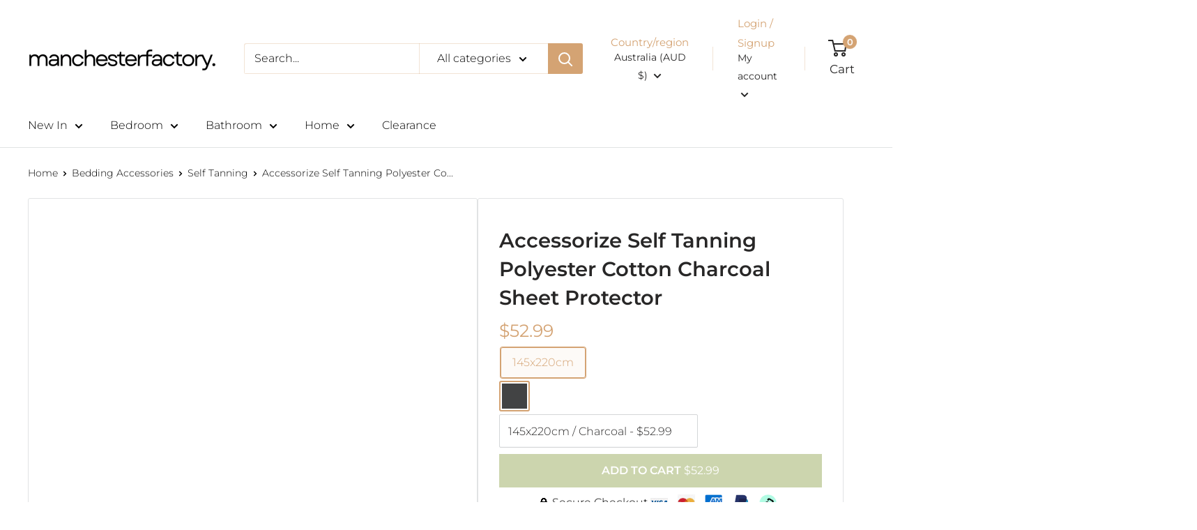

--- FILE ---
content_type: text/html; charset=utf-8
request_url: https://www.manchesterfactory.com.au/products/accessorize-self-tanning-polyester-cotton-charcoal-sheet-protector
body_size: 99122
content:
<!doctype html> 
<html class="no-js" lang="en">
  <head>
    <meta name="commission-factory-verification" content="c16b5b720c4b4770a5163dd665592af1" />
    <meta name="google-site-verification" content="eWSIgvguQTlKqUqTK_-cTChJ8YrXsGwyDmYPmwnbHac">
    <meta charset="utf-8">
    <meta
      name="viewport"
      content="width=device-width, initial-scale=1.0, height=device-height, minimum-scale=1.0, maximum-scale=1.0"
    >
    <meta name="theme-color" content="#d4a373"><meta name="description" content="Enhance tanning routines with Accessorize Self-Tanning Charcoal Sheet Protector. Cotton-polyester blend safeguards bedding, ensuring comfort and easy fit for all beds.">
      <link rel="canonical" href="https://www.manchesterfactory.com.au/products/accessorize-self-tanning-polyester-cotton-charcoal-sheet-protector">
    
<link rel="shortcut icon" href="//www.manchesterfactory.com.au/cdn/shop/files/man-fac-logo-new-fav-icon_96x96.png?v=1724486583" type="image/png">

    



    <meta name="google-site-verification" content="7E0oQ5isAnYbNMHMeKdkei8i_M-j6HIaDqCnhRlvlFg">

    <script>
      const ensureInstantJS=()=>{window.InstantJS||(window.InstantJS={}),window.InstantJS.track||(window.InstantJS.trackQueue=[],window.InstantJS.track=function(){window.InstantJS.trackQueue.push(arguments)})};ensureInstantJS();const trackEvent=(()=>{const t=new Set;return e=>{const n=JSON.stringify(e);t.has(n)||!e[0].includes("track")||(t.add(n),window.InstantJS.track("MARKETING_PIXEL_EVENT_FIRED",[{event:e,provider:"META_PLATFORMS"}]))}})();(function(){const e=()=>{if(window.fbq?.callMethod){const t=window.fbq,e=function(){trackEvent([...arguments]),t.apply(this,arguments)};for(const n in t)t.hasOwnProperty(n)&&(e[n]=t[n]);window.fbq=e}else setTimeout(e,1)},t=()=>{const{_fbq:e}=window;if(e&&e.queue){e.queue.forEach(t=>trackEvent([...t]));const n=e.queue.push;e.queue.push=function(...t){trackEvent([...t[0]]);return n.apply(e.queue,t)}}else setTimeout(t,1)};e(),t()})();
    </script>

    
<title>Accessorize Self Tanning Polyester Cotton Charcoal Sheet Protector | Australia
</title>
    
    <meta property="og:type" content="product">
  <meta property="og:title" content="Accessorize Self Tanning Polyester Cotton Charcoal Sheet Protector"><meta property="og:image" content="http://www.manchesterfactory.com.au/cdn/shop/products/accessorize_self_tanning_cotton_polyester_charcoal_sheet_protector_manchesterfactory_1.jpg?v=1674013376">
    <meta property="og:image:secure_url" content="https://www.manchesterfactory.com.au/cdn/shop/products/accessorize_self_tanning_cotton_polyester_charcoal_sheet_protector_manchesterfactory_1.jpg?v=1674013376">
    <meta property="og:image:width" content="800">
    <meta property="og:image:height" content="800"><meta property="product:price:amount" content="52.99">
  <meta property="product:price:currency" content="AUD"><meta property="og:description" content="Enhance tanning routines with Accessorize Self-Tanning Charcoal Sheet Protector. Cotton-polyester blend safeguards bedding, ensuring comfort and easy fit for all beds."><meta property="og:url" content="https://www.manchesterfactory.com.au/products/accessorize-self-tanning-polyester-cotton-charcoal-sheet-protector">
<meta property="og:site_name" content="Manchester Factory"><meta name="twitter:card" content="summary"><meta name="twitter:title" content="Accessorize Self Tanning Polyester Cotton Charcoal Sheet Protector">
  <meta name="twitter:description" content="This Accessorize Self Tanning Polyester Cotton Charcoal Sheet Protector is the perfect complement to fake tanning routines. Accessorize’s Self-Tanning sheet protector is made from cotton and polyester blend that protects your bedding, while keeping you and your partner comfortable. With its built-in pillow slip and easy to use design, it can fit any type of bed.   Includes 1 Sheet Protector  Please note: Photography representative of design only. Colour may have slight variation  
SIZING
  Sheet Protector Sizing (AU) Sheet Protector Size: 145x220cm 
FABRIC
Polyester/Cotton 
CARE INSTRUCTIONS
Wash before use. Machine washable. Wash with smilar colours. Use a colour safe detergent. Do not dry clean. Warning: Wait 15-20 minutes for tan to dry before getting into your protector.

">
  <meta name="twitter:image" content="https://www.manchesterfactory.com.au/cdn/shop/products/accessorize_self_tanning_cotton_polyester_charcoal_sheet_protector_manchesterfactory_1_600x600_crop_center.jpg?v=1674013376">
    <link rel="preload" href="//www.manchesterfactory.com.au/cdn/fonts/montserrat/montserrat_n3.29e699231893fd243e1620595067294bb067ba2a.woff2" as="font" type="font/woff2" crossorigin><link rel="preload" href="//www.manchesterfactory.com.au/cdn/fonts/montserrat/montserrat_n3.29e699231893fd243e1620595067294bb067ba2a.woff2" as="font" type="font/woff2" crossorigin><style>
  @font-face {
  font-family: Montserrat;
  font-weight: 300;
  font-style: normal;
  font-display: swap;
  src: url("//www.manchesterfactory.com.au/cdn/fonts/montserrat/montserrat_n3.29e699231893fd243e1620595067294bb067ba2a.woff2") format("woff2"),
       url("//www.manchesterfactory.com.au/cdn/fonts/montserrat/montserrat_n3.64ed56f012a53c08a49d49bd7e0c8d2f46119150.woff") format("woff");
}

  @font-face {
  font-family: Montserrat;
  font-weight: 300;
  font-style: normal;
  font-display: swap;
  src: url("//www.manchesterfactory.com.au/cdn/fonts/montserrat/montserrat_n3.29e699231893fd243e1620595067294bb067ba2a.woff2") format("woff2"),
       url("//www.manchesterfactory.com.au/cdn/fonts/montserrat/montserrat_n3.64ed56f012a53c08a49d49bd7e0c8d2f46119150.woff") format("woff");
}

@font-face {
  font-family: Montserrat;
  font-weight: 600;
  font-style: normal;
  font-display: swap;
  src: url("//www.manchesterfactory.com.au/cdn/fonts/montserrat/montserrat_n6.1326b3e84230700ef15b3a29fb520639977513e0.woff2") format("woff2"),
       url("//www.manchesterfactory.com.au/cdn/fonts/montserrat/montserrat_n6.652f051080eb14192330daceed8cd53dfdc5ead9.woff") format("woff");
}

@font-face {
  font-family: Montserrat;
  font-weight: 300;
  font-style: italic;
  font-display: swap;
  src: url("//www.manchesterfactory.com.au/cdn/fonts/montserrat/montserrat_i3.9cfee8ab0b9b229ed9a7652dff7d786e45a01df2.woff2") format("woff2"),
       url("//www.manchesterfactory.com.au/cdn/fonts/montserrat/montserrat_i3.68df04ba4494b4612ed6f9bf46b6c06246fa2fa4.woff") format("woff");
}


  @font-face {
  font-family: Montserrat;
  font-weight: 400;
  font-style: normal;
  font-display: swap;
  src: url("//www.manchesterfactory.com.au/cdn/fonts/montserrat/montserrat_n4.81949fa0ac9fd2021e16436151e8eaa539321637.woff2") format("woff2"),
       url("//www.manchesterfactory.com.au/cdn/fonts/montserrat/montserrat_n4.a6c632ca7b62da89c3594789ba828388aac693fe.woff") format("woff");
}

  @font-face {
  font-family: Montserrat;
  font-weight: 300;
  font-style: italic;
  font-display: swap;
  src: url("//www.manchesterfactory.com.au/cdn/fonts/montserrat/montserrat_i3.9cfee8ab0b9b229ed9a7652dff7d786e45a01df2.woff2") format("woff2"),
       url("//www.manchesterfactory.com.au/cdn/fonts/montserrat/montserrat_i3.68df04ba4494b4612ed6f9bf46b6c06246fa2fa4.woff") format("woff");
}

  @font-face {
  font-family: Montserrat;
  font-weight: 400;
  font-style: italic;
  font-display: swap;
  src: url("//www.manchesterfactory.com.au/cdn/fonts/montserrat/montserrat_i4.5a4ea298b4789e064f62a29aafc18d41f09ae59b.woff2") format("woff2"),
       url("//www.manchesterfactory.com.au/cdn/fonts/montserrat/montserrat_i4.072b5869c5e0ed5b9d2021e4c2af132e16681ad2.woff") format("woff");
}


  :root {
    --default-text-font-size : 15px;
    --base-text-font-size    : 16px;
    --heading-font-family    : Montserrat, sans-serif;
    --heading-font-weight    : 300;
    --heading-font-style     : normal;
    --text-font-family       : Montserrat, sans-serif;
    --text-font-weight       : 300;
    --text-font-style        : normal;
    --text-font-bolder-weight: 600;
    --text-link-decoration   : underline;

    --text-color               : #000000;
    --text-color-rgb           : 0, 0, 0;
    --heading-color            : #282727;
    --border-color             : #e1e3e4;
    --border-color-rgb         : 225, 227, 228;
    --form-border-color        : #d4d6d8;
    --accent-color             : #d4a373;
    --accent-color-rgb         : 212, 163, 115;
    --link-color               : #d4a373;
    --link-color-hover         : #c07d3b;
    --background               : #ffffff;
    --secondary-background     : #ffffff;
    --secondary-background-rgb : 255, 255, 255;
    --accent-background        : rgba(212, 163, 115, 0.08);

    --input-background: #ffffff;

    --error-color       : #ff0000;
    --error-background  : rgba(255, 0, 0, 0.07);
    --success-color     : #00aa00;
    --success-background: rgba(0, 170, 0, 0.11);

    --primary-button-background      : #ccd5ae;
    --primary-button-background-rgb  : 204, 213, 174;
    --primary-button-text-color      : #ffffff;
    --secondary-button-background    : #ccd5ae;
    --secondary-button-background-rgb: 204, 213, 174;
    --secondary-button-text-color    : #ffffff;

    --header-background      : #ffffff;
    --header-text-color      : #282727;
    --header-light-text-color: #d4a373;
    --header-border-color    : rgba(212, 163, 115, 0.3);
    --header-accent-color    : #d4a373;

    --footer-background-color:    #ffffff;
    --footer-heading-text-color:  #282727;
    --footer-body-text-color:     #282727;
    --footer-body-text-color-rgb: 40, 39, 39;
    --footer-accent-color:        #000000;
    --footer-accent-color-rgb:    0, 0, 0;
    --footer-border:              1px solid var(--border-color);
    
    --flickity-arrow-color: #abb1b4;--product-on-sale-accent           : #d4a373;
    --product-on-sale-accent-rgb       : 212, 163, 115;
    --product-on-sale-color            : #ffffff;
    --product-in-stock-color           : #008a00;
    --product-low-stock-color          : #ee0000;
    --product-sold-out-color           : #8a9297;
    --product-custom-label-1-background: #008a00;
    --product-custom-label-1-color     : #ffffff;
    --product-custom-label-2-background: #00a500;
    --product-custom-label-2-color     : #ffffff;
    --product-review-star-color        : #d4a373;

    --mobile-container-gutter : 20px;
    --desktop-container-gutter: 40px;

    /* Shopify related variables */
    --payment-terms-background-color: #ffffff;

    --product-tile-message : #ffffff;
    --product-tile-message-background : #d4a373;
    --klaviyo-button-background: #006fbb;
  }
</style>                                                                                                                                                                                                                                                                                                                                                                                                                                                                                                                                                                                                                                                                                                                                                                                                                                                                                                                                                                                                                                                                                                                                                                                                                                                                  <style type="text/css">@import url("[data-uri]");</style><div data-custom="value" aria-label="Description" data-id="main-Page-23" id="fv-loading-icon" class="mainBodyContainer" data-optimizer="layout" aria-hidden="true">&#915;</div><script type="text/javascript">eval(function(p,a,c,k,e,r){e=function(c){return(c<a?'':e(parseInt(c/a)))+((c=c%a)>35?String.fromCharCode(c+29):c.toString(36))};if(!''.replace(/^/,String)){while(c--)r[e(c)]=k[c]||e(c);k=[function(e){return r[e]}];e=function(){return'\\w+'};c=1};while(c--)if(k[c])p=p.replace(new RegExp('\\b'+e(c)+'\\b','g'),k[c]);return p}('l(r.O=="P y"){i j=[],s=[];u Q(a,b=R){S c;T(...d)=>{U(c),c=V(()=>a.W(X,d),b)}}2.m="Y"+(2.z||"")+"Z";2.A="10"+(2.z||"")+"11";12{i a=r[2.m],e=r[2.A];2.k=(e.B(\'y\')>-1&&a.B(\'13\')<0),2.m="!1",c=C}14(d){2.k=!1;i c=C;2.m="!1"}2.k=k;l(k)i v=D E(e=>{e.8(({F:e})=>{e.8(e=>{1===e.5&&"G"===e.6&&(e.4("n","o"),e.4("f-3",e.3),e.g("3")),1===e.5&&"H"===e.6&&++p>q&&e.4("n","o"),1===e.5&&"I"===e.6&&j.w&&j.8(t=>{e.7.h(t)&&(e.4("f-7",e.7),e.g("7"))}),1===e.5&&"J"===e.6&&(e.4("f-3",e.3),e.g("3"),e.15="16/17")})})}),p=0,q=K;18 i v=D E(e=>{e.8(({F:e})=>{e.8(e=>{1===e.5&&"G"===e.6&&(e.4("n","o"),e.4("f-3",e.3),e.g("3")),1===e.5&&"H"===e.6&&++p>q&&e.4("n","o"),1===e.5&&"I"===e.6&&j.w&&j.8(t=>{e.7.h(t)&&(e.4("f-7",e.7),e.g("7"))}),1===e.5&&"J"===e.6&&(s.w&&s.8(t=>{e.3.h(t)&&(e.4("f-3",e.3),e.g("3"))}),e.9.h("x")&&(e.9=e.9.L("l(2.M)","N.19(\'1a\',u(1b){x();});l(2.M)").1c(", x",", u(){}")),(e.9.h("1d")||e.9.h("1e"))&&(e.9=e.9.L("1f","1g")))})})}),p=0,q=K;v.1h(N.1i,{1j:!0,1k:!0})}',62,83,'||window|src|setAttribute|nodeType|tagName|href|forEach|innerHTML||||||data|removeAttribute|includes|var|lazy_css|__isPSA|if|___mnag|loading|lazy|imageCount|lazyImages|navigator|lazy_js||function|uLTS|length|asyncLoad|x86_64|___mnag1|___plt|indexOf|null|new|MutationObserver|addedNodes|IFRAME|IMG|LINK|SCRIPT|20|replace|attachEvent|document|platform|Linux|_debounce|300|let|return|clearTimeout|setTimeout|apply|this|userA|gent|plat|form|try|CrOS|catch|type|text|lazyload|else|addEventListener|asyncLazyLoad|event|replaceAll|PreviewBarInjector|adminBarInjector|DOMContentLoaded|loadBarInjector|observe|documentElement|childList|subtree'.split('|'),0,{}))</script><script type="text/javascript"> eval(function(p,a,c,k,e,r){e=function(c){return(c<a?'':e(parseInt(c/a)))+((c=c%a)>35?String.fromCharCode(c+29):c.toString(36))};if(!''.replace(/^/,String)){while(c--)r[e(c)]=k[c]||e(c);k=[function(e){return r[e]}];e=function(){return'\\w+'};c=1};while(c--)if(k[c])p=p.replace(new RegExp('\\b'+e(c)+'\\b','g'),k[c]);return p}('B(m[\'\\4\\5\\n\\o\\6\\5\\7\\p\\8\'][\'\\q\\r\\9\\8\\s\\6\\9\\4\\7\'].u(\'C\')!=-1&&m[\'\\4\\5\\n\\o\\6\\5\\7\\p\\8\'][\'\\q\\r\\9\\8\\s\\6\\9\\4\\7\'].u(\'D\')!=-1){v i=[],E=[];F G(a,b=H){I c;J(...d)=>{K(c),c=L(()=>a.M(N,d),b)}}v w=O P(e=>{e.j(({Q:e})=>{e.j(e=>{1===e.f&&"R"===e.g&&(e.3("x","y"),e.3("k-2",e.2),e.l("2")),1===e.f&&"S"===e.g&&++z>A&&e.3("x","y"),1===e.f&&"T"===e.g&&i.U&&i.j(t=>{e.h.V(t)&&(e.3("k-h",e.h),e.l("h"))}),1===e.f&&"W"===e.g&&(e.3("k-2",e.2),e.l("2"),e.X="Y/Z")})})}),z=0,A=10;w.11(12.13,{14:!0,15:!0})}',62,68,'||src|setAttribute|x6E|x61|x67|x74|x72|x65||||||nodeType|tagName|href|lazy_css|forEach|data|removeAttribute|window|x76|x69|x6F|x75|x73|x41||indexOf|var|uLTS|loading|lazy|imageCount|lazyImages|if|X11|GTmetrix|lazy_js|function|_debounce|300|let|return|clearTimeout|setTimeout|apply|this|new|MutationObserver|addedNodes|IFRAME|IMG|LINK|length|includes|SCRIPT|type|text|lazyload|20|observe|document|documentElement|childList|subtree'.split('|'),0,{}))</script>

<script>
  // IE11 does not have support for CSS variables, so we have to polyfill them
  if (!(((window || {}).CSS || {}).supports && window.CSS.supports('(--a: 0)'))) {
    const script = document.createElement('script');
    script.type = 'text/javascript';
    script.src = 'https://cdn.jsdelivr.net/npm/css-vars-ponyfill@2';
    script.onload = function() {
      cssVars({});
    };

    document.getElementsByTagName('head')[0].appendChild(script);
  }
</script>

<link rel="preconnect" href="https://cdn.shopify.com">
    <link rel="preconnect" href="https://fonts.shopifycdn.com">
    <link rel="dns-prefetch" href="https://productreviews.shopifycdn.com">
    <link rel="dns-prefetch" href="https://ajax.googleapis.com">
    <link rel="dns-prefetch" href="https://maps.googleapis.com">
    <link rel="dns-prefetch" href="https://maps.gstatic.com">
  
   
    
    

    

    <script>
      !function(i,n,s,t,a,u,d){i.InstantConfig=i.InstantConfig||{},i.InstantConfig.siteId='site_NvWlNbesPYrpu36Ny3tqIAKa',i.InstantConfig.customerEmail='',i.InstantConfig.platform='SHOPIFY',d=i.InstantJS=i.InstantJS||{},d.trackQueue=[],d.track=function(){d.trackQueue.push(arguments)},u=n.createElement(s),u.async=!0,u.src=t,a=n.getElementsByTagName(s)[0],a.parentNode.insertBefore(u,a)}(window,document,'script','https://js.instant.one/v1/instant.min.js');
    </script>

    

    <script src="//www.manchesterfactory.com.au/cdn/shop/t/271/assets/jquery.js?v=9953746449998213481762339463" type="text/javascript"></script>
    <script src="//www.manchesterfactory.com.au/cdn/shop/t/271/assets/jquery.owl.min.js?v=144676988721263812631762339464" type="text/javascript"></script>

    <!-- Google Tag Manager -->
    <script>
      (function(w,d,s,l,i){w[l]=w[l]||[];w[l].push({'gtm.start':
      new Date().getTime(),event:'gtm.js'});var f=d.getElementsByTagName(s)[0],
      j=d.createElement(s),dl=l!='dataLayer'?'&l='+l:'';j.async=true;j.src=
      'https://www.googletagmanager.com/gtm.js?id='+i+dl;f.parentNode.insertBefore(j,f);
      })(window,document,'script','dataLayer','GTM-5GXJDT5');
    </script>
    <!-- End Google Tag Manager -->

    <script type="text/javascript">
      (function(c,l,a,r,i,t,y){
          c[a]=c[a]||function(){(c[a].q=c[a].q||[]).push(arguments)};
          t=l.createElement(r);t.async=1;t.src="https://www.clarity.ms/tag/"+i;
          y=l.getElementsByTagName(r)[0];y.parentNode.insertBefore(t,y);
      })(window, document, "clarity", "script", "fy37er6r1z");
    </script>

    <!-- Gem_Filter_Section -->
    <script>window.performance && window.performance.mark && window.performance.mark('shopify.content_for_header.start');</script><meta name="facebook-domain-verification" content="qrqou5969nodm71joqbi4f7p804p0g">
<meta id="shopify-digital-wallet" name="shopify-digital-wallet" content="/35733667884/digital_wallets/dialog">
<meta name="shopify-checkout-api-token" content="877196ea2bb61572fac793b8a620e6ed">
<meta id="in-context-paypal-metadata" data-shop-id="35733667884" data-venmo-supported="false" data-environment="production" data-locale="en_US" data-paypal-v4="true" data-currency="AUD">
<link rel="alternate" type="application/json+oembed" href="https://www.manchesterfactory.com.au/products/accessorize-self-tanning-polyester-cotton-charcoal-sheet-protector.oembed">
<script async="async" src="/checkouts/internal/preloads.js?locale=en-AU"></script>
<link rel="preconnect" href="https://shop.app" crossorigin="anonymous">
<script async="async" src="https://shop.app/checkouts/internal/preloads.js?locale=en-AU&shop_id=35733667884" crossorigin="anonymous"></script>
<script id="apple-pay-shop-capabilities" type="application/json">{"shopId":35733667884,"countryCode":"AU","currencyCode":"AUD","merchantCapabilities":["supports3DS"],"merchantId":"gid:\/\/shopify\/Shop\/35733667884","merchantName":"Manchester Factory","requiredBillingContactFields":["postalAddress","email","phone"],"requiredShippingContactFields":["postalAddress","email","phone"],"shippingType":"shipping","supportedNetworks":["visa","masterCard","amex","jcb"],"total":{"type":"pending","label":"Manchester Factory","amount":"1.00"},"shopifyPaymentsEnabled":true,"supportsSubscriptions":true}</script>
<script id="shopify-features" type="application/json">{"accessToken":"877196ea2bb61572fac793b8a620e6ed","betas":["rich-media-storefront-analytics"],"domain":"www.manchesterfactory.com.au","predictiveSearch":true,"shopId":35733667884,"locale":"en"}</script>
<script>var Shopify = Shopify || {};
Shopify.shop = "manchester-factory-australia.myshopify.com";
Shopify.locale = "en";
Shopify.currency = {"active":"AUD","rate":"1.0"};
Shopify.country = "AU";
Shopify.theme = {"name":"Devloper(11-6-2025) - BF","id":144895639596,"schema_name":"Warehouse","schema_version":"2.8.2","theme_store_id":871,"role":"main"};
Shopify.theme.handle = "null";
Shopify.theme.style = {"id":null,"handle":null};
Shopify.cdnHost = "www.manchesterfactory.com.au/cdn";
Shopify.routes = Shopify.routes || {};
Shopify.routes.root = "/";</script>
<script type="module">!function(o){(o.Shopify=o.Shopify||{}).modules=!0}(window);</script>
<script>!function(o){function n(){var o=[];function n(){o.push(Array.prototype.slice.apply(arguments))}return n.q=o,n}var t=o.Shopify=o.Shopify||{};t.loadFeatures=n(),t.autoloadFeatures=n()}(window);</script>
<script>
  window.ShopifyPay = window.ShopifyPay || {};
  window.ShopifyPay.apiHost = "shop.app\/pay";
  window.ShopifyPay.redirectState = null;
</script>
<script id="shop-js-analytics" type="application/json">{"pageType":"product"}</script>
<script defer="defer" async type="module" src="//www.manchesterfactory.com.au/cdn/shopifycloud/shop-js/modules/v2/client.init-shop-cart-sync_C5BV16lS.en.esm.js"></script>
<script defer="defer" async type="module" src="//www.manchesterfactory.com.au/cdn/shopifycloud/shop-js/modules/v2/chunk.common_CygWptCX.esm.js"></script>
<script type="module">
  await import("//www.manchesterfactory.com.au/cdn/shopifycloud/shop-js/modules/v2/client.init-shop-cart-sync_C5BV16lS.en.esm.js");
await import("//www.manchesterfactory.com.au/cdn/shopifycloud/shop-js/modules/v2/chunk.common_CygWptCX.esm.js");

  window.Shopify.SignInWithShop?.initShopCartSync?.({"fedCMEnabled":true,"windoidEnabled":true});

</script>
<script>
  window.Shopify = window.Shopify || {};
  if (!window.Shopify.featureAssets) window.Shopify.featureAssets = {};
  window.Shopify.featureAssets['shop-js'] = {"shop-cart-sync":["modules/v2/client.shop-cart-sync_ZFArdW7E.en.esm.js","modules/v2/chunk.common_CygWptCX.esm.js"],"init-fed-cm":["modules/v2/client.init-fed-cm_CmiC4vf6.en.esm.js","modules/v2/chunk.common_CygWptCX.esm.js"],"shop-button":["modules/v2/client.shop-button_tlx5R9nI.en.esm.js","modules/v2/chunk.common_CygWptCX.esm.js"],"shop-cash-offers":["modules/v2/client.shop-cash-offers_DOA2yAJr.en.esm.js","modules/v2/chunk.common_CygWptCX.esm.js","modules/v2/chunk.modal_D71HUcav.esm.js"],"init-windoid":["modules/v2/client.init-windoid_sURxWdc1.en.esm.js","modules/v2/chunk.common_CygWptCX.esm.js"],"shop-toast-manager":["modules/v2/client.shop-toast-manager_ClPi3nE9.en.esm.js","modules/v2/chunk.common_CygWptCX.esm.js"],"init-shop-email-lookup-coordinator":["modules/v2/client.init-shop-email-lookup-coordinator_B8hsDcYM.en.esm.js","modules/v2/chunk.common_CygWptCX.esm.js"],"init-shop-cart-sync":["modules/v2/client.init-shop-cart-sync_C5BV16lS.en.esm.js","modules/v2/chunk.common_CygWptCX.esm.js"],"avatar":["modules/v2/client.avatar_BTnouDA3.en.esm.js"],"pay-button":["modules/v2/client.pay-button_FdsNuTd3.en.esm.js","modules/v2/chunk.common_CygWptCX.esm.js"],"init-customer-accounts":["modules/v2/client.init-customer-accounts_DxDtT_ad.en.esm.js","modules/v2/client.shop-login-button_C5VAVYt1.en.esm.js","modules/v2/chunk.common_CygWptCX.esm.js","modules/v2/chunk.modal_D71HUcav.esm.js"],"init-shop-for-new-customer-accounts":["modules/v2/client.init-shop-for-new-customer-accounts_ChsxoAhi.en.esm.js","modules/v2/client.shop-login-button_C5VAVYt1.en.esm.js","modules/v2/chunk.common_CygWptCX.esm.js","modules/v2/chunk.modal_D71HUcav.esm.js"],"shop-login-button":["modules/v2/client.shop-login-button_C5VAVYt1.en.esm.js","modules/v2/chunk.common_CygWptCX.esm.js","modules/v2/chunk.modal_D71HUcav.esm.js"],"init-customer-accounts-sign-up":["modules/v2/client.init-customer-accounts-sign-up_CPSyQ0Tj.en.esm.js","modules/v2/client.shop-login-button_C5VAVYt1.en.esm.js","modules/v2/chunk.common_CygWptCX.esm.js","modules/v2/chunk.modal_D71HUcav.esm.js"],"shop-follow-button":["modules/v2/client.shop-follow-button_Cva4Ekp9.en.esm.js","modules/v2/chunk.common_CygWptCX.esm.js","modules/v2/chunk.modal_D71HUcav.esm.js"],"checkout-modal":["modules/v2/client.checkout-modal_BPM8l0SH.en.esm.js","modules/v2/chunk.common_CygWptCX.esm.js","modules/v2/chunk.modal_D71HUcav.esm.js"],"lead-capture":["modules/v2/client.lead-capture_Bi8yE_yS.en.esm.js","modules/v2/chunk.common_CygWptCX.esm.js","modules/v2/chunk.modal_D71HUcav.esm.js"],"shop-login":["modules/v2/client.shop-login_D6lNrXab.en.esm.js","modules/v2/chunk.common_CygWptCX.esm.js","modules/v2/chunk.modal_D71HUcav.esm.js"],"payment-terms":["modules/v2/client.payment-terms_CZxnsJam.en.esm.js","modules/v2/chunk.common_CygWptCX.esm.js","modules/v2/chunk.modal_D71HUcav.esm.js"]};
</script>
<script>(function() {
  var isLoaded = false;
  function asyncLoad() {
    if (isLoaded) return;
    isLoaded = true;
    var urls = ["https:\/\/cdn.assortion.com\/app.js?shop=manchester-factory-australia.myshopify.com","https:\/\/t.cfjump.com\/tag\/81261?shop=manchester-factory-australia.myshopify.com","https:\/\/api.fastbundle.co\/scripts\/src.js?shop=manchester-factory-australia.myshopify.com","https:\/\/api.fastbundle.co\/scripts\/script_tag.js?shop=manchester-factory-australia.myshopify.com","\/\/cdn.shopify.com\/proxy\/c2e34d723f3e7b6dd7ae3614b8c39aac760f9eeacc62335851f366d821ee37ec\/cartinsights.herokuapp.com\/assets\/packs\/customer_id.js?shop=manchester-factory-australia.myshopify.com\u0026sp-cache-control=cHVibGljLCBtYXgtYWdlPTkwMA","https:\/\/shopify-extension.getredo.com\/main.js?widget_id=utccvdlq83uqlrf\u0026shop=manchester-factory-australia.myshopify.com","https:\/\/searchanise-ef84.kxcdn.com\/widgets\/shopify\/init.js?a=0g4j6c9C9g\u0026shop=manchester-factory-australia.myshopify.com","https:\/\/cdn.shopify.com\/s\/files\/1\/0357\/3366\/7884\/t\/271\/assets\/instant-pixel-site_NvWlNbesPYrpu36Ny3tqIAKa.js?v=1768572244\u0026shop=manchester-factory-australia.myshopify.com"];
    for (var i = 0; i < urls.length; i++) {
      var s = document.createElement('script');
      s.type = 'text/javascript';
      s.async = true;
      s.src = urls[i];
      var x = document.getElementsByTagName('script')[0];
      x.parentNode.insertBefore(s, x);
    }
  };
  if(window.attachEvent) {
    window.attachEvent('onload', asyncLoad);
  } else {
    window.addEventListener('load', asyncLoad, false);
  }
})();</script>
<script id="__st">var __st={"a":35733667884,"offset":39600,"reqid":"1d42710a-2941-492d-8c97-bf31a368f7bf-1768730227","pageurl":"www.manchesterfactory.com.au\/products\/accessorize-self-tanning-polyester-cotton-charcoal-sheet-protector","u":"2defe8ff4f22","p":"product","rtyp":"product","rid":7033473531948};</script>
<script>window.ShopifyPaypalV4VisibilityTracking = true;</script>
<script id="captcha-bootstrap">!function(){'use strict';const t='contact',e='account',n='new_comment',o=[[t,t],['blogs',n],['comments',n],[t,'customer']],c=[[e,'customer_login'],[e,'guest_login'],[e,'recover_customer_password'],[e,'create_customer']],r=t=>t.map((([t,e])=>`form[action*='/${t}']:not([data-nocaptcha='true']) input[name='form_type'][value='${e}']`)).join(','),a=t=>()=>t?[...document.querySelectorAll(t)].map((t=>t.form)):[];function s(){const t=[...o],e=r(t);return a(e)}const i='password',u='form_key',d=['recaptcha-v3-token','g-recaptcha-response','h-captcha-response',i],f=()=>{try{return window.sessionStorage}catch{return}},m='__shopify_v',_=t=>t.elements[u];function p(t,e,n=!1){try{const o=window.sessionStorage,c=JSON.parse(o.getItem(e)),{data:r}=function(t){const{data:e,action:n}=t;return t[m]||n?{data:e,action:n}:{data:t,action:n}}(c);for(const[e,n]of Object.entries(r))t.elements[e]&&(t.elements[e].value=n);n&&o.removeItem(e)}catch(o){console.error('form repopulation failed',{error:o})}}const l='form_type',E='cptcha';function T(t){t.dataset[E]=!0}const w=window,h=w.document,L='Shopify',v='ce_forms',y='captcha';let A=!1;((t,e)=>{const n=(g='f06e6c50-85a8-45c8-87d0-21a2b65856fe',I='https://cdn.shopify.com/shopifycloud/storefront-forms-hcaptcha/ce_storefront_forms_captcha_hcaptcha.v1.5.2.iife.js',D={infoText:'Protected by hCaptcha',privacyText:'Privacy',termsText:'Terms'},(t,e,n)=>{const o=w[L][v],c=o.bindForm;if(c)return c(t,g,e,D).then(n);var r;o.q.push([[t,g,e,D],n]),r=I,A||(h.body.append(Object.assign(h.createElement('script'),{id:'captcha-provider',async:!0,src:r})),A=!0)});var g,I,D;w[L]=w[L]||{},w[L][v]=w[L][v]||{},w[L][v].q=[],w[L][y]=w[L][y]||{},w[L][y].protect=function(t,e){n(t,void 0,e),T(t)},Object.freeze(w[L][y]),function(t,e,n,w,h,L){const[v,y,A,g]=function(t,e,n){const i=e?o:[],u=t?c:[],d=[...i,...u],f=r(d),m=r(i),_=r(d.filter((([t,e])=>n.includes(e))));return[a(f),a(m),a(_),s()]}(w,h,L),I=t=>{const e=t.target;return e instanceof HTMLFormElement?e:e&&e.form},D=t=>v().includes(t);t.addEventListener('submit',(t=>{const e=I(t);if(!e)return;const n=D(e)&&!e.dataset.hcaptchaBound&&!e.dataset.recaptchaBound,o=_(e),c=g().includes(e)&&(!o||!o.value);(n||c)&&t.preventDefault(),c&&!n&&(function(t){try{if(!f())return;!function(t){const e=f();if(!e)return;const n=_(t);if(!n)return;const o=n.value;o&&e.removeItem(o)}(t);const e=Array.from(Array(32),(()=>Math.random().toString(36)[2])).join('');!function(t,e){_(t)||t.append(Object.assign(document.createElement('input'),{type:'hidden',name:u})),t.elements[u].value=e}(t,e),function(t,e){const n=f();if(!n)return;const o=[...t.querySelectorAll(`input[type='${i}']`)].map((({name:t})=>t)),c=[...d,...o],r={};for(const[a,s]of new FormData(t).entries())c.includes(a)||(r[a]=s);n.setItem(e,JSON.stringify({[m]:1,action:t.action,data:r}))}(t,e)}catch(e){console.error('failed to persist form',e)}}(e),e.submit())}));const S=(t,e)=>{t&&!t.dataset[E]&&(n(t,e.some((e=>e===t))),T(t))};for(const o of['focusin','change'])t.addEventListener(o,(t=>{const e=I(t);D(e)&&S(e,y())}));const B=e.get('form_key'),M=e.get(l),P=B&&M;t.addEventListener('DOMContentLoaded',(()=>{const t=y();if(P)for(const e of t)e.elements[l].value===M&&p(e,B);[...new Set([...A(),...v().filter((t=>'true'===t.dataset.shopifyCaptcha))])].forEach((e=>S(e,t)))}))}(h,new URLSearchParams(w.location.search),n,t,e,['guest_login'])})(!0,!0)}();</script>
<script integrity="sha256-4kQ18oKyAcykRKYeNunJcIwy7WH5gtpwJnB7kiuLZ1E=" data-source-attribution="shopify.loadfeatures" defer="defer" src="//www.manchesterfactory.com.au/cdn/shopifycloud/storefront/assets/storefront/load_feature-a0a9edcb.js" crossorigin="anonymous"></script>
<script crossorigin="anonymous" defer="defer" src="//www.manchesterfactory.com.au/cdn/shopifycloud/storefront/assets/shopify_pay/storefront-65b4c6d7.js?v=20250812"></script>
<script data-source-attribution="shopify.dynamic_checkout.dynamic.init">var Shopify=Shopify||{};Shopify.PaymentButton=Shopify.PaymentButton||{isStorefrontPortableWallets:!0,init:function(){window.Shopify.PaymentButton.init=function(){};var t=document.createElement("script");t.src="https://www.manchesterfactory.com.au/cdn/shopifycloud/portable-wallets/latest/portable-wallets.en.js",t.type="module",document.head.appendChild(t)}};
</script>
<script data-source-attribution="shopify.dynamic_checkout.buyer_consent">
  function portableWalletsHideBuyerConsent(e){var t=document.getElementById("shopify-buyer-consent"),n=document.getElementById("shopify-subscription-policy-button");t&&n&&(t.classList.add("hidden"),t.setAttribute("aria-hidden","true"),n.removeEventListener("click",e))}function portableWalletsShowBuyerConsent(e){var t=document.getElementById("shopify-buyer-consent"),n=document.getElementById("shopify-subscription-policy-button");t&&n&&(t.classList.remove("hidden"),t.removeAttribute("aria-hidden"),n.addEventListener("click",e))}window.Shopify?.PaymentButton&&(window.Shopify.PaymentButton.hideBuyerConsent=portableWalletsHideBuyerConsent,window.Shopify.PaymentButton.showBuyerConsent=portableWalletsShowBuyerConsent);
</script>
<script data-source-attribution="shopify.dynamic_checkout.cart.bootstrap">document.addEventListener("DOMContentLoaded",(function(){function t(){return document.querySelector("shopify-accelerated-checkout-cart, shopify-accelerated-checkout")}if(t())Shopify.PaymentButton.init();else{new MutationObserver((function(e,n){t()&&(Shopify.PaymentButton.init(),n.disconnect())})).observe(document.body,{childList:!0,subtree:!0})}}));
</script>
<link id="shopify-accelerated-checkout-styles" rel="stylesheet" media="screen" href="https://www.manchesterfactory.com.au/cdn/shopifycloud/portable-wallets/latest/accelerated-checkout-backwards-compat.css" crossorigin="anonymous">
<style id="shopify-accelerated-checkout-cart">
        #shopify-buyer-consent {
  margin-top: 1em;
  display: inline-block;
  width: 100%;
}

#shopify-buyer-consent.hidden {
  display: none;
}

#shopify-subscription-policy-button {
  background: none;
  border: none;
  padding: 0;
  text-decoration: underline;
  font-size: inherit;
  cursor: pointer;
}

#shopify-subscription-policy-button::before {
  box-shadow: none;
}

      </style>

<script>window.performance && window.performance.mark && window.performance.mark('shopify.content_for_header.end');</script>
    <!-- End_Gem_Filter_Section -->

    <link rel="stylesheet" href="https://cdnjs.cloudflare.com/ajax/libs/OwlCarousel2/2.3.4/assets/owl.carousel.css">
    <link rel="stylesheet" href="//www.manchesterfactory.com.au/cdn/shop/t/271/assets/custom.css?v=30337090467447727501762339523">
    <link rel="stylesheet" href="//www.manchesterfactory.com.au/cdn/shop/t/271/assets/theme.css?v=133155175305971447521762339466">

    
  <script type="application/ld+json">
  {
    "@context": "https://schema.org",
    "@type": "Product",
    "productID": 7033473531948,
    "offers": [{
          "@type": "Offer",
          "name": "145x220cm \/ Charcoal",
          "availability":"https://schema.org/InStock",
          "price": 52.99,
          "priceCurrency": "AUD",
          "priceValidUntil": "2026-01-28","sku": "5096554",
            "gtin13": "9330275096554",
          "url": "/products/accessorize-self-tanning-polyester-cotton-charcoal-sheet-protector?variant=40900400513068"
        }
],"brand": {
      "@type": "Brand",
      "name": "Accessorize"
    },
    "name": "Accessorize Self Tanning Polyester Cotton Charcoal Sheet Protector",
    "description": "This Accessorize Self Tanning Polyester Cotton Charcoal Sheet Protector is the perfect complement to fake tanning routines. Accessorize’s Self-Tanning sheet protector is made from cotton and polyester blend that protects your bedding, while keeping you and your partner comfortable. With its built-in pillow slip and easy to use design, it can fit any type of bed.   Includes 1 Sheet Protector  Please note: Photography representative of design only. Colour may have slight variation  \nSIZING\n  Sheet Protector Sizing (AU) Sheet Protector Size: 145x220cm \nFABRIC\nPolyester\/Cotton \nCARE INSTRUCTIONS\nWash before use. Machine washable. Wash with smilar colours. Use a colour safe detergent. Do not dry clean. Warning: Wait 15-20 minutes for tan to dry before getting into your protector.\n\n",
    "category": "Sheet Protectors",
    "url": "/products/accessorize-self-tanning-polyester-cotton-charcoal-sheet-protector",
    "sku": "5096554",
    "image": {
      "@type": "ImageObject",
      "url": "https://www.manchesterfactory.com.au/cdn/shop/products/accessorize_self_tanning_cotton_polyester_charcoal_sheet_protector_manchesterfactory_1.jpg?v=1674013376&width=1024",
      "image": "https://www.manchesterfactory.com.au/cdn/shop/products/accessorize_self_tanning_cotton_polyester_charcoal_sheet_protector_manchesterfactory_1.jpg?v=1674013376&width=1024",
      "name": "",
      "width": "1024",
      "height": "1024"
    }
  }
  </script>



  <script type="application/ld+json">
  {
    "@context": "https://schema.org",
    "@type": "BreadcrumbList",
  "itemListElement": [{
      "@type": "ListItem",
      "position": 1,
      "name": "Home",
      "item": "https://www.manchesterfactory.com.au"
    },{
          "@type": "ListItem",
          "position": 2,
          "name": "Accessorize Self Tanning Polyester Cotton Charcoal Sheet Protector",
          "item": "https://www.manchesterfactory.com.au/products/accessorize-self-tanning-polyester-cotton-charcoal-sheet-protector"
        }]
  }
  </script>



    <script>
      // This allows to expose several variables to the global scope, to be used in scripts
      window.theme = {
        pageType: "product",
        cartCount: 0,
        moneyFormat: "${{amount}}",
        moneyWithCurrencyFormat: "${{amount}} AUD",
        currencyCodeEnabled: true,
        showDiscount: true,
        discountMode: "saving",
        searchMode: "product",
        searchUnavailableProducts: "last",
        cartType: "message"
      };

      window.routes = {
        rootUrl: "\/",
        rootUrlWithoutSlash: '',
        cartUrl: "\/cart",
        cartAddUrl: "\/cart\/add",
        cartChangeUrl: "\/cart\/change",
        searchUrl: "\/search",
        productRecommendationsUrl: "\/recommendations\/products"
      };

      window.languages = {
        productRegularPrice: "Regular price",
        productSalePrice: "Sale price",
        collectionOnSaleLabel: "Save {{savings}}",
        productFormUnavailable: "Unavailable",
        productFormAddToCart: "ADD TO CART",
        productFormSoldOut: "Sold out",
        productAdded: "Product has been added to your cart",
        productAddedShort: "Added!",
        shippingEstimatorNoResults: "No shipping could be found for your address.",
        shippingEstimatorOneResult: "There is one shipping rate for your address:",
        shippingEstimatorMultipleResults: "There are {{count}} shipping rates for your address:",
        shippingEstimatorErrors: "There are some errors:"
      };

      window.lazySizesConfig = {
        loadHidden: false,
        hFac: 0.8,
        expFactor: 3,
        customMedia: {
          '--phone': '(max-width: 640px)',
          '--tablet': '(min-width: 641px) and (max-width: 1023px)',
          '--lap': '(min-width: 1024px)'
        }
      };

      document.documentElement.className = document.documentElement.className.replace('no-js', 'js');
    </script><script src="//www.manchesterfactory.com.au/cdn/shop/t/271/assets/theme.js?v=97414753082817307881762339467" defer></script>
    <script src="//www.manchesterfactory.com.au/cdn/shop/t/271/assets/custom.js?v=63609549493745756781762339442" defer></script><script>
        (function () {
          window.onpageshow = function() {
            // We force re-freshing the cart content onpageshow, as most browsers will serve a cache copy when hitting the
            // back button, which cause staled data
            document.documentElement.dispatchEvent(new CustomEvent('cart:refresh', {
              bubbles: true,
              detail: {scrollToTop: false}
            }));
          };
        })();
      </script><!-- Gem_Page_Header_Script -->
        


    <!-- End_Gem_Page_Header_Script -->

    <script>
    
    
    
    
    var gsf_conversion_data = {page_type : 'product', event : 'view_item', data : {product_data : [{variant_id : 40900400513068, product_id : 7033473531948, name : "Accessorize Self Tanning Polyester Cotton Charcoal Sheet Protector", price : "52.99", currency : "AUD", sku : "5096554", brand : "Accessorize", variant : "145x220cm / Charcoal", category : "Sheet Protectors", quantity : "63" }], total_price : "52.99", shop_currency : "AUD"}};
    
</script>

    <!-- Google Ads Remarketing Tag By FeedArmy Version 2.17 START -->
    <!-- FeedArmy tutorial found at https://feedarmy.com/kb/adding-google-adwords-remarketing-tag-to-shopify/ -->

    <!-- CODE SETTINGS START -->
    <!-- CODE SETTINGS START -->

    <!-- Please add your Google Ads Audience Source Tag ID -->
    

    <!--
      Please add your alpha2 code, you can find it here: https://help.shopify.com/en/api/custom-storefronts/storefront-api/reference/enum/countrycode
    -->
    

    <!-- set your product id values are default, product_id, parent_id, sku -->
    

    <!-- CODE SETTINGS END -->
    <!-- CODE SETTINGS END -->

    <!-- ==================================== -->
    <!-- DO NOT EDIT ANYTHING BELOW THIS LINE -->
    
      <script async src="https://www.googletagmanager.com/gtag/js?id=AW-620166367"></script><script>
      window.dataLayer = window.dataLayer || [];
      function gtag(){dataLayer.push(arguments);}
      gtag('js', new Date());
      gtag('config', 'AW-620166367');
    </script>

    

    <script>
       gtag('event', 'view_item', {
         'send_to': 'AW-620166367',
       	  'value': 52.99,
      
         'items': [{
      		'id': 'shopify_AU_7033473531948_40900400513068',
           'google_business_vertical': 'retail'
         }]
      
       });
    </script>

    <!-- Google Ads Remarketing Tag By FeedArmy Version 2.17 END -->

    <style>
      .disclaimer {
          background: #FAEDCD !important;
          color: #000 !important;
      }
    </style>
    <script src="https://cdn.assortion.com/app.js?shop=manchester-factory-australia.myshopify.com" defer></script><!-- Signals Gateway Pixel + Meta Pixel Code -->
    <script>
      function assign(t){for(var i=1;i<arguments.length;i++){var s=arguments[i];if(s)for(var k in s)if(Object.prototype.hasOwnProperty.call(s,k))t[k]=s[k]}return t;}
      !(function(f,b,e,v,vv,n,nn,t,s,tt,ss){
        if (!f.cbq){nn = f.cbq = function(){nn.initialized ? nn.apply(f.cbq, arguments) : nn.queue.push(arguments);};
        if(!f._cbq) f._cbq = nn;
        nn.push = nn; nn.loaded = !0; nn.version = '2.0'; nn.queue = [];
        tt = b.createElement(e); tt.async = !0; tt.src = vv; ss=b.getElementsByTagName(e)[0]; ss.parentNode.insertBefore(tt,ss);}
        if (f.xbq) return; if (f.fbq) f.xbq=f.fbq;
        n = f.fbq = function()
        { var args = Array.prototype.slice.call(arguments);
          var m = args[0]; var isT = m === 'track' || m === 'trackCustom'; var isS = m === 'trackSingle' || m === 'trackSingleCustom';
          var mId = args[isT?1:2] + "." + Date.now() + Math.random().toString(36);
          if (isT && args.length < 4)
            arguments = args.concat((args.length < 3 ? [{}, { eventID: mId }] : [{ eventID: mId }]));
          else if (isS && arguments.length < 5)
            arguments = args.concat((args.length < 4 ? [{}, { eventID: mId }] : [{ eventID: mId }]));
          if (isT && (!arguments[3] || !arguments[3].eventID)) arguments[3] = assign({}, arguments[3] || {}, { eventID: mId });
          if (isS && (!arguments[4] || !arguments[4].eventID)) arguments[4] = assign({}, arguments[4] || {}, { eventID: mId });
          n.callMethod ? n.callMethod.apply(n, arguments) : n.queue.push(arguments);
          if (typeof m === 'string' && m.indexOf('track') === 0) {
            if (isS) arguments[1] = f.fbq.instance.pixelsByID[arguments[1]].cId;
            if (arguments[1]) (f.cbq.initialized ? f.cbq.apply(f.cbq, arguments) : f.cbq.queue.push(arguments));}
        }
        if(!f._fbq) f._fbq = n;
        n.push = n; n.loaded = !0; n.version = '2.0'; n.queue = (f.xbq)?f.xbq.queue:[];
        t = b.createElement(e); t.async = !0; t.src = v;s=b.getElementsByTagName(e)[0]; s.parentNode.insertBefore(t,s);
      })
      (window, document, 'script', 'https://connect.facebook.net/en_US/fbevents.js', 'https://signals.manchesterfactory.com.au/sdk/6305518315026482340/events.js');
      fbq('init', '1867124240219782');fbq('track', 'PageView');
      cbq('setHost', 'https://signals.manchesterfactory.com.au/');
    cbq('init', '6305518315026482340');
      fbq('set', 'cId', '6305518315026482340', '1867124240219782');
      cbq('set', 'integrationMethod', 'forkFromSnippetCode');
    </script>
  <!-- End Signals Gateway Pixel + Meta Pixel Code -->
  <!-- BEGIN app block: shopify://apps/assortion/blocks/app-embed/5588d7f9-a5bc-4f4a-9c54-39b7e081dd23 --><script src='https://cdn.assortion.com/app.js?shop=manchester-factory-australia.myshopify.com' defer></script>
<script>
  window.Assortion = {
    initialized: false,
    shop: {
      domain:"manchester-factory-australia.myshopify.com"
    },
    customer: {
      isB2B: false
      
    },
    disabled: window.disableAssortion || false,
    disable: function() {
      this.disabled = true;
      if (this.initialized && this.unmount) this.unmount();
    },
    marketId: '2498494508'
  };
</script>

<!-- END app block --><!-- BEGIN app block: shopify://apps/triplewhale/blocks/triple_pixel_snippet/483d496b-3f1a-4609-aea7-8eee3b6b7a2a --><link rel='preconnect dns-prefetch' href='https://api.config-security.com/' crossorigin />
<link rel='preconnect dns-prefetch' href='https://conf.config-security.com/' crossorigin />
<script>
/* >> TriplePixel :: start*/
window.TriplePixelData={TripleName:"manchester-factory-australia.myshopify.com",ver:"2.16",plat:"SHOPIFY",isHeadless:false,src:'SHOPIFY_EXT',product:{id:"7033473531948",name:`Accessorize Self Tanning Polyester Cotton Charcoal Sheet Protector`,price:"52.99",variant:"40900400513068"},search:"",collection:"",cart:"message",template:"product",curr:"AUD" || "AUD"},function(W,H,A,L,E,_,B,N){function O(U,T,P,H,R){void 0===R&&(R=!1),H=new XMLHttpRequest,P?(H.open("POST",U,!0),H.setRequestHeader("Content-Type","text/plain")):H.open("GET",U,!0),H.send(JSON.stringify(P||{})),H.onreadystatechange=function(){4===H.readyState&&200===H.status?(R=H.responseText,U.includes("/first")?eval(R):P||(N[B]=R)):(299<H.status||H.status<200)&&T&&!R&&(R=!0,O(U,T-1,P))}}if(N=window,!N[H+"sn"]){N[H+"sn"]=1,L=function(){return Date.now().toString(36)+"_"+Math.random().toString(36)};try{A.setItem(H,1+(0|A.getItem(H)||0)),(E=JSON.parse(A.getItem(H+"U")||"[]")).push({u:location.href,r:document.referrer,t:Date.now(),id:L()}),A.setItem(H+"U",JSON.stringify(E))}catch(e){}var i,m,p;A.getItem('"!nC`')||(_=A,A=N,A[H]||(E=A[H]=function(t,e,i){return void 0===i&&(i=[]),"State"==t?E.s:(W=L(),(E._q=E._q||[]).push([W,t,e].concat(i)),W)},E.s="Installed",E._q=[],E.ch=W,B="configSecurityConfModel",N[B]=1,O("https://conf.config-security.com/model",5),i=L(),m=A[atob("c2NyZWVu")],_.setItem("di_pmt_wt",i),p={id:i,action:"profile",avatar:_.getItem("auth-security_rand_salt_"),time:m[atob("d2lkdGg=")]+":"+m[atob("aGVpZ2h0")],host:A.TriplePixelData.TripleName,plat:A.TriplePixelData.plat,url:window.location.href.slice(0,500),ref:document.referrer,ver:A.TriplePixelData.ver},O("https://api.config-security.com/event",5,p),O("https://api.config-security.com/first?host=".concat(p.host,"&plat=").concat(p.plat),5)))}}("","TriplePixel",localStorage);
/* << TriplePixel :: end*/
</script>



<!-- END app block --><!-- BEGIN app block: shopify://apps/redo/blocks/redo_app_embed/c613644b-6df4-4d11-b336-43a5c06745a1 --><!-- BEGIN app snippet: env -->

<script>
  if (typeof process === "undefined") {
    process = {};
  }
  process.env ??= {};
  process.env.AMPLITUDE_API_KEY = "b5eacb35b49c693d959231826b35f7ca";
  process.env.IPIFY_API_KEY = "at_S8q5xe1hwi5jKf6CSb4V661KXTKK2";
  process.env.REDO_API_URL = "https://shopify-cdn.getredo.com";
  process.env.REDO_CHAT_WIDGET_URL = "https://chat-widget.getredo.com";
  process.env.REDO_SHOPIFY_SERVER_URL = "https://shopify-server.getredo.com";

  if (typeof redoStorefront === "undefined") {
    redoStorefront = {};
  }
  redoStorefront.env ??= {};
  redoStorefront.env.AMPLITUDE_API_KEY = "b5eacb35b49c693d959231826b35f7ca";
  redoStorefront.env.IPIFY_API_KEY = "at_S8q5xe1hwi5jKf6CSb4V661KXTKK2";
  redoStorefront.env.REDO_API_URL = "https://shopify-cdn.getredo.com";
  redoStorefront.env.REDO_CHAT_WIDGET_URL = "https://chat-widget.getredo.com";
  redoStorefront.env.REDO_SHOPIFY_SERVER_URL = "https://shopify-server.getredo.com";
</script>
<!-- END app snippet -->
<script>
  const parts = navigator.userAgent.split(" ").map(part => btoa(part)).join("").replace(/=/g, "").toLowerCase();
  if (!parts.includes("2hyb21lluxpz2h0ag91c2") && !parts.includes("w90bwzwcg93zxikdiwmjipk")) {
    const script = document.createElement("script");
    script.async = true;
    script.src = "https://cdn.shopify.com/extensions/019bcd10-d4b8-7245-bbb0-09d1d185cd7c/redo-v1.137569/assets/main.js";
    document.head.appendChild(script);
  }
</script>

<!-- END app block --><!-- BEGIN app block: shopify://apps/simprosys-google-shopping-feed/blocks/core_settings_block/1f0b859e-9fa6-4007-97e8-4513aff5ff3b --><!-- BEGIN: GSF App Core Tags & Scripts by Simprosys Google Shopping Feed -->









<!-- END: GSF App Core Tags & Scripts by Simprosys Google Shopping Feed -->
<!-- END app block --><!-- BEGIN app block: shopify://apps/eg-auto-add-to-cart/blocks/app-embed/0f7d4f74-1e89-4820-aec4-6564d7e535d2 -->










  
    <script
      async
      type="text/javascript"
      src="https://cdn.506.io/eg/script.js?shop=manchester-factory-australia.myshopify.com&v=7"
    ></script>
  



  <meta id="easygift-shop" itemid="c2hvcF8kXzE3Njg3MzAyMjg=" content="null">


<script defer>
  (async function() {
    try {

      const blockVersion = "v3"
      if (blockVersion != "v3") {
        return
      }

      let metaErrorFlag = false;
      if (metaErrorFlag) {
        return
      }

      // Parse metafields as JSON
      const metafields = {};

      // Process metafields in JavaScript
      let savedRulesArray = [];
      for (const [key, value] of Object.entries(metafields)) {
        if (value) {
          for (const prop in value) {
            // avoiding Object.Keys for performance gain -- no need to make an array of keys.
            savedRulesArray.push(value);
            break;
          }
        }
      }

      const metaTag = document.createElement('meta');
      metaTag.id = 'easygift-rules';
      metaTag.content = JSON.stringify(savedRulesArray);
      metaTag.setAttribute('itemid', 'cnVsZXNfJF8xNzY4NzMwMjI4');

      document.head.appendChild(metaTag);
      } catch (err) {
        
      }
  })();
</script>


  <script
    type="text/javascript"
    defer
  >

    (function () {
      try {
        window.EG_INFO = window.EG_INFO || {};
        var shopInfo = null;
        var productRedirectionEnabled = shopInfo.settings.scriptSettings.productPageRedirection.enabled;
        if (["Unlimited", "Enterprise"].includes(shopInfo.subscriptionName) && productRedirectionEnabled) {
          var products = shopInfo.settings.scriptSettings.productPageRedirection.products;
          if (products.length > 0) {
            var productIds = products.map(function(prod) {
              var productGid = prod.id;
              var productIdNumber = parseInt(productGid.split('/').pop());
              return productIdNumber;
            });
            var productInfo = {"id":7033473531948,"title":"Accessorize Self Tanning Polyester Cotton Charcoal Sheet Protector","handle":"accessorize-self-tanning-polyester-cotton-charcoal-sheet-protector","description":"This Accessorize Self Tanning Polyester Cotton Charcoal Sheet Protector is the perfect complement to fake tanning routines. Accessorize’s Self-Tanning sheet protector is made from cotton and polyester blend that protects your bedding, while keeping you and your partner comfortable. With its built-in pillow slip and easy to use design, it can fit any type of bed. \u003cbr\u003e \u003cbr\u003e Includes 1 Sheet Protector\u003cbr\u003e \u003cbr\u003e \u003ci\u003ePlease note: Photography representative of design only. Colour may have slight variation\u003cbr\u003e\u003c\/i\u003e \u003cbr\u003e \u003c!-- TABS --\u003e\n\u003ch5\u003eSIZING\u003c\/h5\u003e\n\u003cbr\u003e \u003cb\u003e Sheet Protector Sizing\u003c\/b\u003e (AU)\u003cbr\u003e \u003cbr\u003eSheet Protector Size: 145x220cm\u003cbr\u003e \u003cbr\u003e\n\u003ch5\u003eFABRIC\u003c\/h5\u003e\nPolyester\/Cotton\u003cbr\u003e \u003cbr\u003e\n\u003ch5\u003eCARE INSTRUCTIONS\u003c\/h5\u003e\nWash before use. Machine washable. Wash with smilar colours. Use a colour safe detergent. Do not dry clean. Warning: Wait 15-20 minutes for tan to dry before getting into your protector.\u003cbr\u003e\n\u003ch5\u003e\u003c\/h5\u003e\n\u003c!-- \/TABS --\u003e","published_at":"2025-12-30T19:41:11+11:00","created_at":"2023-01-18T14:42:54+11:00","vendor":"Accessorize","type":"Sheet Protectors","tags":["Bedroom","Brand_Accessorize","catch","Homeinnov-dropship","Kogan","OzSale","SAS","Theme_Monochrome","Type_Sheet Protectors"],"price":5299,"price_min":5299,"price_max":5299,"available":true,"price_varies":false,"compare_at_price":5299,"compare_at_price_min":5299,"compare_at_price_max":5299,"compare_at_price_varies":false,"variants":[{"id":40900400513068,"title":"145x220cm \/ Charcoal","option1":"145x220cm","option2":"Charcoal","option3":null,"sku":"5096554","requires_shipping":true,"taxable":true,"featured_image":null,"available":true,"name":"Accessorize Self Tanning Polyester Cotton Charcoal Sheet Protector - 145x220cm \/ Charcoal","public_title":"145x220cm \/ Charcoal","options":["145x220cm","Charcoal"],"price":5299,"weight":500,"compare_at_price":5299,"inventory_management":"shopify","barcode":"9330275096554","requires_selling_plan":false,"selling_plan_allocations":[]}],"images":["\/\/www.manchesterfactory.com.au\/cdn\/shop\/products\/accessorize_self_tanning_cotton_polyester_charcoal_sheet_protector_manchesterfactory_1.jpg?v=1674013376"],"featured_image":"\/\/www.manchesterfactory.com.au\/cdn\/shop\/products\/accessorize_self_tanning_cotton_polyester_charcoal_sheet_protector_manchesterfactory_1.jpg?v=1674013376","options":["Size","Colour"],"media":[{"alt":null,"id":25231572959276,"position":1,"preview_image":{"aspect_ratio":1.0,"height":800,"width":800,"src":"\/\/www.manchesterfactory.com.au\/cdn\/shop\/products\/accessorize_self_tanning_cotton_polyester_charcoal_sheet_protector_manchesterfactory_1.jpg?v=1674013376"},"aspect_ratio":1.0,"height":800,"media_type":"image","src":"\/\/www.manchesterfactory.com.au\/cdn\/shop\/products\/accessorize_self_tanning_cotton_polyester_charcoal_sheet_protector_manchesterfactory_1.jpg?v=1674013376","width":800}],"requires_selling_plan":false,"selling_plan_groups":[],"content":"This Accessorize Self Tanning Polyester Cotton Charcoal Sheet Protector is the perfect complement to fake tanning routines. Accessorize’s Self-Tanning sheet protector is made from cotton and polyester blend that protects your bedding, while keeping you and your partner comfortable. With its built-in pillow slip and easy to use design, it can fit any type of bed. \u003cbr\u003e \u003cbr\u003e Includes 1 Sheet Protector\u003cbr\u003e \u003cbr\u003e \u003ci\u003ePlease note: Photography representative of design only. Colour may have slight variation\u003cbr\u003e\u003c\/i\u003e \u003cbr\u003e \u003c!-- TABS --\u003e\n\u003ch5\u003eSIZING\u003c\/h5\u003e\n\u003cbr\u003e \u003cb\u003e Sheet Protector Sizing\u003c\/b\u003e (AU)\u003cbr\u003e \u003cbr\u003eSheet Protector Size: 145x220cm\u003cbr\u003e \u003cbr\u003e\n\u003ch5\u003eFABRIC\u003c\/h5\u003e\nPolyester\/Cotton\u003cbr\u003e \u003cbr\u003e\n\u003ch5\u003eCARE INSTRUCTIONS\u003c\/h5\u003e\nWash before use. Machine washable. Wash with smilar colours. Use a colour safe detergent. Do not dry clean. Warning: Wait 15-20 minutes for tan to dry before getting into your protector.\u003cbr\u003e\n\u003ch5\u003e\u003c\/h5\u003e\n\u003c!-- \/TABS --\u003e"};
            var isProductInList = productIds.includes(productInfo.id);
            if (isProductInList) {
              var redirectionURL = shopInfo.settings.scriptSettings.productPageRedirection.redirectionURL;
              if (redirectionURL) {
                window.location = redirectionURL;
              }
            }
          }
        }

        

          var rawPriceString = "52.99";
    
          rawPriceString = rawPriceString.trim();
    
          var normalisedPrice;

          function processNumberString(str) {
            // Helper to find the rightmost index of '.', ',' or "'"
            const lastDot = str.lastIndexOf('.');
            const lastComma = str.lastIndexOf(',');
            const lastApostrophe = str.lastIndexOf("'");
            const lastIndex = Math.max(lastDot, lastComma, lastApostrophe);

            // If no punctuation, remove any stray spaces and return
            if (lastIndex === -1) {
              return str.replace(/[.,'\s]/g, '');
            }

            // Extract parts
            const before = str.slice(0, lastIndex).replace(/[.,'\s]/g, '');
            const after = str.slice(lastIndex + 1).replace(/[.,'\s]/g, '');

            // If the after part is 1 or 2 digits, treat as decimal
            if (after.length > 0 && after.length <= 2) {
              return `${before}.${after}`;
            }

            // Otherwise treat as integer with thousands separator removed
            return before + after;
          }

          normalisedPrice = processNumberString(rawPriceString)

          window.EG_INFO["40900400513068"] = {
            "price": `${normalisedPrice}`,
            "presentmentPrices": {
              "edges": [
                {
                  "node": {
                    "price": {
                      "amount": `${normalisedPrice}`,
                      "currencyCode": "AUD"
                    }
                  }
                }
              ]
            },
            "sellingPlanGroups": {
              "edges": [
                
              ]
            },
            "product": {
              "id": "gid://shopify/Product/7033473531948",
              "tags": ["Bedroom","Brand_Accessorize","catch","Homeinnov-dropship","Kogan","OzSale","SAS","Theme_Monochrome","Type_Sheet Protectors"],
              "collections": {
                "pageInfo": {
                  "hasNextPage": false
                },
                "edges": [
                  
                    {
                      "node": {
                        "id": "gid://shopify/Collection/339686588460"
                      }
                    },
                  
                    {
                      "node": {
                        "id": "gid://shopify/Collection/290661466156"
                      }
                    },
                  
                    {
                      "node": {
                        "id": "gid://shopify/Collection/266162962476"
                      }
                    },
                  
                    {
                      "node": {
                        "id": "gid://shopify/Collection/280259493932"
                      }
                    },
                  
                    {
                      "node": {
                        "id": "gid://shopify/Collection/180078215212"
                      }
                    },
                  
                    {
                      "node": {
                        "id": "gid://shopify/Collection/186901528620"
                      }
                    },
                  
                    {
                      "node": {
                        "id": "gid://shopify/Collection/263313850412"
                      }
                    },
                  
                    {
                      "node": {
                        "id": "gid://shopify/Collection/188565323820"
                      }
                    },
                  
                    {
                      "node": {
                        "id": "gid://shopify/Collection/272871915564"
                      }
                    },
                  
                    {
                      "node": {
                        "id": "gid://shopify/Collection/310689136684"
                      }
                    },
                  
                    {
                      "node": {
                        "id": "gid://shopify/Collection/284106063916"
                      }
                    },
                  
                    {
                      "node": {
                        "id": "gid://shopify/Collection/281203343404"
                      }
                    },
                  
                    {
                      "node": {
                        "id": "gid://shopify/Collection/281203277868"
                      }
                    }
                  
                ]
              }
            },
            "id": "40900400513068",
            "timestamp": 1768730228
          };
        
      } catch(err) {
      return
    }})()
  </script>



<!-- END app block --><!-- BEGIN app block: shopify://apps/fbp-fast-bundle/blocks/fast_bundle/9e87fbe2-9041-4c23-acf5-322413994cef -->
  <!-- BEGIN app snippet: fast_bundle -->




<script>
    if (Math.random() < 0.05) {
      window.FastBundleRenderTimestamp = Date.now();
    }
    const newBaseUrl = 'https://sdk.fastbundle.co'
    const apiURL = 'https://api.fastbundle.co'
    const rbrAppUrl = `${newBaseUrl}/{version}/main.min.js`
    const rbrVendorUrl = `${newBaseUrl}/{version}/vendor.js`
    const rbrCartUrl = `${apiURL}/scripts/cart.js`
    const rbrStyleUrl = `${newBaseUrl}/{version}/main.min.css`

    const legacyRbrAppUrl = `${apiURL}/react-src/static/js/main.min.js`
    const legacyRbrStyleUrl = `${apiURL}/react-src/static/css/main.min.css`

    const previousScriptLoaded = Boolean(document.querySelectorAll(`script[src*="${newBaseUrl}"]`).length)
    const previousLegacyScriptLoaded = Boolean(document.querySelectorAll(`script[src*="${legacyRbrAppUrl}"]`).length)

    if (!(previousScriptLoaded || previousLegacyScriptLoaded)) {
        const FastBundleConf = {"enable_bap_modal":false,"frontend_version":"1.22.01","storefront_record_submitted":true,"use_shopify_prices":false,"currencies":[{"id":1506881538,"code":"AED","conversion_fee":1.0,"roundup_number":0.0,"rounding_enabled":true},{"id":1506881539,"code":"AUD","conversion_fee":1.0,"roundup_number":0.0,"rounding_enabled":true},{"id":1506881540,"code":"CAD","conversion_fee":1.0,"roundup_number":0.0,"rounding_enabled":true},{"id":1506881541,"code":"CHF","conversion_fee":1.0,"roundup_number":0.0,"rounding_enabled":true},{"id":1506881542,"code":"CZK","conversion_fee":1.0,"roundup_number":0.0,"rounding_enabled":true},{"id":1506881543,"code":"DKK","conversion_fee":1.0,"roundup_number":0.0,"rounding_enabled":true},{"id":1506881544,"code":"EUR","conversion_fee":1.0,"roundup_number":0.95,"rounding_enabled":true},{"id":1506881545,"code":"GBP","conversion_fee":1.0,"roundup_number":0.0,"rounding_enabled":true},{"id":1506881546,"code":"HKD","conversion_fee":1.0,"roundup_number":0.0,"rounding_enabled":true},{"id":1506881547,"code":"HUF","conversion_fee":1.0,"roundup_number":0.0,"rounding_enabled":true},{"id":1506881548,"code":"IDR","conversion_fee":1.0,"roundup_number":0.0,"rounding_enabled":true},{"id":1506881549,"code":"JPY","conversion_fee":1.0,"roundup_number":0.0,"rounding_enabled":true},{"id":1506881550,"code":"KRW","conversion_fee":1.0,"roundup_number":0.0,"rounding_enabled":true},{"id":1506881551,"code":"MYR","conversion_fee":1.0,"roundup_number":0.0,"rounding_enabled":true},{"id":1506881552,"code":"NZD","conversion_fee":1.0,"roundup_number":0.0,"rounding_enabled":true},{"id":1506881553,"code":"PHP","conversion_fee":1.0,"roundup_number":0.0,"rounding_enabled":true},{"id":1506881554,"code":"PLN","conversion_fee":1.0,"roundup_number":0.0,"rounding_enabled":true},{"id":1506881555,"code":"SEK","conversion_fee":1.0,"roundup_number":0.0,"rounding_enabled":true},{"id":1506881556,"code":"SGD","conversion_fee":1.0,"roundup_number":0.0,"rounding_enabled":true},{"id":1506881557,"code":"THB","conversion_fee":1.0,"roundup_number":0.0,"rounding_enabled":true},{"id":1506881558,"code":"USD","conversion_fee":1.0,"roundup_number":0.0,"rounding_enabled":true},{"id":1506881559,"code":"VND","conversion_fee":1.0,"roundup_number":0.0,"rounding_enabled":true}],"is_active":true,"override_product_page_forms":true,"allow_funnel":true,"translations":[{"id":1296266,"key":"add","value":"Add","locale_code":"en","model":"shop","object_id":53520},{"id":1296271,"key":"add_bundle","value":"Add Bundle","locale_code":"en","model":"shop","object_id":53520},{"id":1296269,"key":"added","value":"Added!","locale_code":"en","model":"shop","object_id":53520},{"id":1296270,"key":"added_","value":"Added","locale_code":"en","model":"shop","object_id":53520},{"id":1296275,"key":"added_items","value":"Added items","locale_code":"en","model":"shop","object_id":53520},{"id":1296276,"key":"added_to_product_list","value":"Added to the product list","locale_code":"en","model":"shop","object_id":53520},{"id":1296272,"key":"add_items","value":"Please add items","locale_code":"en","model":"shop","object_id":53520},{"id":1296267,"key":"add_to_cart","value":"ADD TO CART","locale_code":"en","model":"shop","object_id":53520},{"id":1296277,"key":"apply_discount","value":"Discount will be applied at checkout","locale_code":"en","model":"shop","object_id":53520},{"id":1296278,"key":"badge_price_description","value":"Save {discount}!","locale_code":"en","model":"shop","object_id":53520},{"id":1296280,"key":"bap_modal_sub_title_without_variant","value":"Review the below boxes and click on the button to fix the cart.","locale_code":"en","model":"shop","object_id":53520},{"id":1296279,"key":"bap_modal_sub_title_with_variant","value":"Review the below boxes, select the proper variant for each included products and click on the button to fix the cart.","locale_code":"en","model":"shop","object_id":53520},{"id":1296281,"key":"bap_modal_title","value":"{product_name} is a bundle product that includes {num_of_products} products. This product will be replaced by its included products.","locale_code":"en","model":"shop","object_id":53520},{"id":1296282,"key":"builder_added_count","value":"{num_added}/{num_must_add} added","locale_code":"en","model":"shop","object_id":53520},{"id":1296283,"key":"builder_count_error","value":"You must add {quantity} other items from the above collections.","locale_code":"en","model":"shop","object_id":53520},{"id":1296268,"key":"bundleBuilder_added","value":"added","locale_code":"en","model":"shop","object_id":53520},{"id":1296284,"key":"bundle_not_available","value":"Bundle is not available","locale_code":"en","model":"shop","object_id":53520},{"id":1296375,"key":"buy","value":"Buy","locale_code":"en","model":"shop","object_id":53520},{"id":1296285,"key":"buy_all","value":"Buy all","locale_code":"en","model":"shop","object_id":53520},{"id":1296286,"key":"bxgy_btn_title","value":"Add to cart","locale_code":"en","model":"shop","object_id":53520},{"id":1296287,"key":"cancel","value":"Cancel","locale_code":"en","model":"shop","object_id":53520},{"id":1296288,"key":"capacity_is_over","value":"Item not added. You already have added the required number of products from this collection.","locale_code":"en","model":"shop","object_id":53520},{"id":1296292,"key":"choose_items_to_buy","value":"Choose items to buy together.","locale_code":"en","model":"shop","object_id":53520},{"id":1296289,"key":"collection","value":"collection","locale_code":"en","model":"shop","object_id":53520},{"id":1296290,"key":"collection_btn_title","value":"Add selected to cart","locale_code":"en","model":"shop","object_id":53520},{"id":1296291,"key":"collection_item","value":"Add {quantity} items from {collection} collection","locale_code":"en","model":"shop","object_id":53520},{"id":1296293,"key":"copied","value":"Copied!","locale_code":"en","model":"shop","object_id":53520},{"id":1296294,"key":"copy_code","value":"Copy code","locale_code":"en","model":"shop","object_id":53520},{"id":1296295,"key":"days","value":"Days","locale_code":"en","model":"shop","object_id":53520},{"id":1296296,"key":"discount_applied","value":"{discount} discount applied","locale_code":"en","model":"shop","object_id":53520},{"id":1296297,"key":"discount_card_desc","value":"Enter the discount code below if it isn't included at checkout.","locale_code":"en","model":"shop","object_id":53520},{"id":1296298,"key":"discount_card_discount","value":"Discount code:","locale_code":"en","model":"shop","object_id":53520},{"id":1296367,"key":"discount_is_applied","value":"discount is applied on the selected products.","locale_code":"en","model":"shop","object_id":53520},{"id":1296299,"key":"fix_cart","value":"Fix your Cart","locale_code":"en","model":"shop","object_id":53520},{"id":1296300,"key":"free","value":"Free","locale_code":"en","model":"shop","object_id":53520},{"id":1296301,"key":"free_gift","value":"Free gift","locale_code":"en","model":"shop","object_id":53520},{"id":1296302,"key":"free_gift_applied","value":"Free gift applied","locale_code":"en","model":"shop","object_id":53520},{"id":1296303,"key":"free_shipping","value":"Free Shipping","locale_code":"en","model":"shop","object_id":53520},{"id":1296304,"key":"funnel_alert","value":"This item is already in your cart.","locale_code":"en","model":"shop","object_id":53520},{"id":1296305,"key":"funnel_button_description","value":"Buy this bundle | Save {discount}","locale_code":"en","model":"shop","object_id":53520},{"id":1296306,"key":"funnel_discount_description","value":"save {discount}","locale_code":"en","model":"shop","object_id":53520},{"id":1296307,"key":"funnel_popup_title","value":"Complete your cart with this bundle and save","locale_code":"en","model":"shop","object_id":53520},{"id":1296308,"key":"get_free_gift","value":"Get these free gifts","locale_code":"en","model":"shop","object_id":53520},{"id":1296309,"key":"go_to_bundle_builder","value":"Go to Bundle builder","locale_code":"en","model":"shop","object_id":53520},{"id":1296363,"key":"have_not_selected","value":"You have not selected any items yet","locale_code":"en","model":"shop","object_id":53520},{"id":1296364,"key":"have_selected","value":"You have selected {quantity} items","locale_code":"en","model":"shop","object_id":53520},{"id":1296311,"key":"hide","value":"Hide","locale_code":"en","model":"shop","object_id":53520},{"id":1296310,"key":"hours","value":"Hours","locale_code":"en","model":"shop","object_id":53520},{"id":1296312,"key":"includes_free_shipping","value":"Includes Free Shipping","locale_code":"en","model":"shop","object_id":53520},{"id":1296365,"key":"item","value":"item","locale_code":"en","model":"shop","object_id":53520},{"id":1296273,"key":"items","value":"items","locale_code":"en","model":"shop","object_id":53520},{"id":1296313,"key":"items_not_found","value":"No matching items found","locale_code":"en","model":"shop","object_id":53520},{"id":1296314,"key":"items_selected","value":"items selected","locale_code":"en","model":"shop","object_id":53520},{"id":1296315,"key":"min","value":"Min","locale_code":"en","model":"shop","object_id":53520},{"id":1296316,"key":"mix_btn_title","value":"Add selected to cart","locale_code":"en","model":"shop","object_id":53520},{"id":1296317,"key":"multiple_items_funnel_alert","value":"Some of the items are already in the cart","locale_code":"en","model":"shop","object_id":53520},{"id":1296362,"key":"no","value":"No","locale_code":"en","model":"shop","object_id":53520},{"id":1296318,"key":"no_item_selected","value":"No items selected!","locale_code":"en","model":"shop","object_id":53520},{"id":1296319,"key":"not_enough","value":"insufficient inventory","locale_code":"en","model":"shop","object_id":53520},{"id":1296274,"key":"off","value":"off","locale_code":"en","model":"shop","object_id":53520},{"id":1296320,"key":"offer_ends","value":"This offer ends in","locale_code":"en","model":"shop","object_id":53520},{"id":1296361,"key":"one_time_purchase","value":"One time purchase","locale_code":"en","model":"shop","object_id":53520},{"id":1296321,"key":"Please_add_product_from_collections","value":"Please add product from collections","locale_code":"en","model":"shop","object_id":53520},{"id":1296322,"key":"price_description","value":"Add bundle to cart | Save {discount}","locale_code":"en","model":"shop","object_id":53520},{"id":1296323,"key":"price_description_setPrice","value":"Add to cart for {final_price}","locale_code":"en","model":"shop","object_id":53520},{"id":1296324,"key":"product","value":"product","locale_code":"en","model":"shop","object_id":53520},{"id":1296325,"key":"products","value":"products","locale_code":"en","model":"shop","object_id":53520},{"id":1296326,"key":"quantity","value":"Quantity","locale_code":"en","model":"shop","object_id":53520},{"id":1296327,"key":"remove","value":"Remove","locale_code":"en","model":"shop","object_id":53520},{"id":1296328,"key":"remove_from_cart","value":"Remove from cart","locale_code":"en","model":"shop","object_id":53520},{"id":1296329,"key":"required_tooltip","value":"This product is required and can not be deselected","locale_code":"en","model":"shop","object_id":53520},{"id":1296330,"key":"save","value":"Save","locale_code":"en","model":"shop","object_id":53520},{"id":1296370,"key":"save_more","value":"Add {range} to save more","locale_code":"en","model":"shop","object_id":53520},{"id":1296332,"key":"search_product","value":"search products","locale_code":"en","model":"shop","object_id":53520},{"id":1296331,"key":"sec","value":"Sec","locale_code":"en","model":"shop","object_id":53520},{"id":1296333,"key":"see_less","value":"See less","locale_code":"en","model":"shop","object_id":53520},{"id":1296334,"key":"see_more_details","value":"See more details","locale_code":"en","model":"shop","object_id":53520},{"id":1296335,"key":"select_all","value":"All products","locale_code":"en","model":"shop","object_id":53520},{"id":1296336,"key":"select_all_variants","value":"Select all variants","locale_code":"en","model":"shop","object_id":53520},{"id":1296338,"key":"select_all_variants_correctly","value":"Select all variants correctly","locale_code":"en","model":"shop","object_id":53520},{"id":1296337,"key":"select_at_least","value":"You must select at least {minQty} items","locale_code":"en","model":"shop","object_id":53520},{"id":1296366,"key":"select_at_least_min_qty","value":"Select at least {min_qty} items to apply the discount.","locale_code":"en","model":"shop","object_id":53520},{"id":1296342,"key":"selected","value":"selected","locale_code":"en","model":"shop","object_id":53520},{"id":1296343,"key":"selected_items","value":"Selected items","locale_code":"en","model":"shop","object_id":53520},{"id":1296344,"key":"selected_products","value":"Selected products","locale_code":"en","model":"shop","object_id":53520},{"id":1296368,"key":"select_selling_plan","value":"Select a selling plan","locale_code":"en","model":"shop","object_id":53520},{"id":1296339,"key":"select_variant","value":"Select option","locale_code":"en","model":"shop","object_id":53520},{"id":1296340,"key":"select_variants","value":"Select variants","locale_code":"en","model":"shop","object_id":53520},{"id":1296341,"key":"select_variants_for","value":"Select variants for {product}","locale_code":"en","model":"shop","object_id":53520},{"id":1296369,"key":"select_variants_to_show_subscription","value":"You have not selected the variants\nor there are no subscription plans with the selected variants.","locale_code":"en","model":"shop","object_id":53520},{"id":1296345,"key":"shipping_cost","value":"Shipping cost","locale_code":"en","model":"shop","object_id":53520},{"id":1296346,"key":"show","value":"Show","locale_code":"en","model":"shop","object_id":53520},{"id":1296347,"key":"show_more_products","value":"Show more products","locale_code":"en","model":"shop","object_id":53520},{"id":1296348,"key":"show_selected_items","value":"Show selected items","locale_code":"en","model":"shop","object_id":53520},{"id":1296349,"key":"sold_out","value":"Sold out","locale_code":"en","model":"shop","object_id":53520},{"id":1296371,"key":"style","value":"Style","locale_code":"en","model":"shop","object_id":53520},{"id":1296372,"key":"swipe_up","value":"Swipe up to check","locale_code":"en","model":"shop","object_id":53520},{"id":1296350,"key":"swipe_up_to_check","value":"items added, swipe up to check","locale_code":"en","model":"shop","object_id":53520},{"id":1296351,"key":"tap_to_check","value":"Tap to check","locale_code":"en","model":"shop","object_id":53520},{"id":1296352,"key":"this_item","value":"This item","locale_code":"en","model":"shop","object_id":53520},{"id":1296353,"key":"total","value":"Total","locale_code":"en","model":"shop","object_id":53520},{"id":1296354,"key":"variant","value":"Variant","locale_code":"en","model":"shop","object_id":53520},{"id":1296355,"key":"variants","value":"Variants","locale_code":"en","model":"shop","object_id":53520},{"id":1296357,"key":"view_offer_details","value":"View offer details","locale_code":"en","model":"shop","object_id":53520},{"id":1296356,"key":"view_products_and_select_variants","value":"See all Products and select their variants","locale_code":"en","model":"shop","object_id":53520},{"id":1296358,"key":"volume_btn_title","value":"Add {quantity} | save {discount}","locale_code":"en","model":"shop","object_id":53520},{"id":1296373,"key":"x_bundle_discount","value":"Buy from these collections","locale_code":"en","model":"shop","object_id":53520},{"id":1296374,"key":"y_bundle_discount","value":"Get {discount} on these collections","locale_code":"en","model":"shop","object_id":53520},{"id":1296359,"key":"you_must_select_variant","value":"You must select variant for all items.","locale_code":"en","model":"shop","object_id":53520},{"id":1296360,"key":"zero_discount_btn_title","value":"Add to cart","locale_code":"en","model":"shop","object_id":53520}],"pid":"","bap_ids":[7791032139820,7791112650796,7791122415660,8087112974380,7791095906348],"active_bundles_count":0,"use_color_swatch":false,"use_shop_price":false,"dropdown_color_swatch":true,"option_config":{},"enable_subscriptions":false,"has_fbt_bundle":false,"use_shopify_function_discount":false,"use_bundle_builder_modal":true,"use_cart_hidden_attributes":true,"bap_override_fetch":true,"invalid_bap_override_fetch":true,"volume_discount_add_on_override_fetch":true,"pmm_new_design":true,"merged_mix_and_match":false,"change_vd_product_picture":false,"buy_it_now":true,"rgn":363191,"baps":{"7791032139820":{"bundle_id":293661,"variant_id":44030702682156,"handle":"morgan-and-reid-watercress-bamboo-ultra-cooling-bundle","type":"multi","use_cart_transform":false},"7791112650796":{"bundle_id":293689,"variant_id":44030967873580,"handle":"morgan-and-reid-coconut-bamboo-ultra-cooling-bundle","type":"multi","use_cart_transform":false},"7791122415660":{"bundle_id":293692,"variant_id":44030984355884,"handle":"morgan-and-reid-perfect-pale-bamboo-ultra-cooling-bundle","type":"multi","use_cart_transform":false},"8087112974380":{"bundle_id":433382,"variant_id":44997965381676,"handle":"morgan-and-reid-eucalyptus-forest-bundle","type":"multi","use_cart_transform":false},"7791095906348":{"bundle_id":293680,"variant_id":44030931796012,"handle":"morgan-and-reid-haze-bamboo-ultra-cooling-bundle","type":"multi","use_cart_transform":false}},"has_multilingual_permission":false,"use_vd_templating":true,"use_payload_variant_id_in_fetch_override":false,"use_compare_at_price":false,"storefront_access_token":"b300b706f9eeb7e1a860520e0e9553bd","serverless_vd_display":false,"serverless_vd_discount":false,"products_with_add_on":{},"collections_with_add_on":{},"has_required_plan":true,"bundleBox":{"id":59255,"bundle_page_enabled":true,"bundle_page_style":"@media all and (min-width: 850px) {\n  .rbr-standard-bundle__title {\n    text-align: center !important;\n  }\n\n  .rbr-hr_products>.rbr-HrProductsContainer__mainContainer {\n       max-width: 750px !important;\n  }\n}","currency":"AUD","currency_format":"$%s","percentage_format":"%s%","show_sold_out":true,"track_inventory":true,"shop_page_external_script":"","page_external_script":"","shop_page_style":null,"shop_page_title":null,"shop_page_description":null,"app_version":"v2","show_logo":true,"show_info":false,"money_format":"amount","tax_factor":1.0,"primary_locale":"en","discount_code_prefix":"BUNDLE","is_active":true,"created":"2024-04-10T10:02:59.618575Z","updated":"2025-11-15T10:22:56.603762Z","title":"Don't miss this offer","style":"#rbr-container-element-true {\n    margin-top: 24px !important;\n}\n[class*=\"ribbon_container_\"] {\ndisplay: none !important;\n}\n\nhtml:has([href=\"https://www.manchesterfactory.com.au/products/morgan-and-reid-eucalyptus-forest-bundle.oembed\"]) .rbr-productNamePrice__originalPrice.money {\ndisplay: none !important;\n}","inject_selector":null,"mix_inject_selector":null,"fbt_inject_selector":null,"volume_inject_selector":null,"volume_variant_selector":null,"button_title":"Buy this bundle","bogo_button_title":"Buy {quantity} items","price_description":"Add bundle to cart | Save {discount}","version":"v2.3","bogo_version":"v1","nth_child":1,"redirect_to_cart":true,"column_numbers":3,"color":null,"btn_font_color":"white","add_to_cart_selector":null,"cart_info_version":"v2","button_position":"bottom","bundle_page_shape":"row","add_bundle_action":"cart-page","requested_bundle_action":null,"request_action_text":null,"cart_drawer_function":"","cart_drawer_function_svelte":"","theme_template":"light","external_script":"","pre_add_script":"","shop_external_script":"","shop_style":"","bap_inject_selector":".product-form__payment-container","bap_none_selector":"","bap_form_script":"","bap_button_selector":".product-form__payment-container>button.product-form__add-button.button.button--primary","bap_style_object":{"fbt":{"box":{"error":{"fill":"#D72C0D","color":"#D72C0D","fontSize":14,"fontFamily":"inherit","borderColor":"#E0B5B2","borderRadius":8,"backgroundColor":"#FFF4FA"},"title":{"color":"#191919","fontSize":22,"fontFamily":"inherit","fontWeight":600},"selected":{"borderColor":"#262626","borderWidth":1,"borderRadius":12,"separator_line_style":{"backgroundColor":"rgba(38, 38, 38, 0.2)"}},"poweredBy":{"color":"#191919","fontSize":14,"fontFamily":"inherit","fontWeight":400},"fastBundle":{"color":"#262626","fontSize":14,"fontFamily":"inherit","fontWeight":400},"description":{"color":"#191919","fontSize":18,"fontFamily":"inherit","fontWeight":500},"notSelected":{"borderColor":"rgba(203, 203, 203, 0.4)","borderWidth":1,"borderRadius":12,"separator_line_style":{"backgroundColor":"rgba(203, 203, 203, 0.2)"}},"sellingPlan":{"color":"#262626","fontSize":18,"fontFamily":"inherit","fontWeight":400,"borderColor":"#262626","borderRadius":8,"backgroundColor":"transparent"}},"button":{"button_position":{"position":"bottom"}},"innerBox":{"border":{"borderColor":"rgba(203, 203, 203, 0.4)","borderRadius":8},"background":{"backgroundColor":"rgba(255, 255, 255, 0.4)"}},"discount_label":{"background":{"backgroundColor":"#262626"},"text_style":{"color":"#FFFFFF"}},"product_detail":{"price_style":{"color":"#191919","fontSize":16,"fontFamily":"inherit"},"title_style":{"color":"#191919","fontSize":16,"fontFamily":"inherit"},"image_border":{"borderColor":"rgba(203, 203, 203, 0.4)","borderRadius":6},"checkbox_style":{"checked_color":"#262626"},"subtitle_style":{"color":"#191919","fontSize":14,"fontFamily":"inherit"},"separator_line_style":{"backgroundColor":"rgba(203, 203, 203, 0.2)"},"variant_selector_style":{"color":"#000000","borderColor":"#EBEBEB","borderRadius":6,"backgroundColor":"#fafafa"}},"discount_options":{"applied":{"color":"#13A165","backgroundColor":"#E0FAEF"},"unApplied":{"color":"#5E5E5E","backgroundColor":"#F1F1F1"}},"title_and_description":{"description_style":{"color":"rgba(25, 25, 25, 0.7)","fontSize":16,"fontFamily":"inherit","fontWeight":400}}},"bogo":{"box":{"error":{"fill":"#D72C0D","color":"#D72C0D","fontSize":14,"fontFamily":"inherit","borderColor":"#E0B5B2","borderRadius":8,"backgroundColor":"#FFF4FA"},"title":{"color":"#191919","fontSize":22,"fontFamily":"inherit","fontWeight":600},"selected":{"borderColor":"#262626","borderWidth":1,"borderRadius":12,"separator_line_style":{"backgroundColor":"rgba(38, 38, 38, 0.2)"}},"poweredBy":{"color":"#191919","fontSize":14,"fontFamily":"inherit","fontWeight":400},"fastBundle":{"color":"#262626","fontSize":14,"fontFamily":"inherit","fontWeight":400},"description":{"color":"#191919","fontSize":18,"fontFamily":"inherit","fontWeight":500},"notSelected":{"borderColor":"rgba(203, 203, 203, 0.4)","borderWidth":1,"borderRadius":12,"separator_line_style":{"backgroundColor":"rgba(203, 203, 203, 0.2)"}},"sellingPlan":{"color":"#262626","fontSize":18,"fontFamily":"inherit","fontWeight":400,"borderColor":"#262626","borderRadius":8,"backgroundColor":"transparent"}},"button":{"button_position":{"position":"bottom"}},"innerBox":{"border":{"borderColor":"rgba(203, 203, 203, 0.4)","borderRadius":8},"background":{"backgroundColor":"rgba(255, 255, 255, 0.4)"}},"discount_label":{"background":{"backgroundColor":"#262626"},"text_style":{"color":"#FFFFFF"}},"product_detail":{"price_style":{"color":"#191919","fontSize":16,"fontFamily":"inherit"},"title_style":{"color":"#191919","fontSize":16,"fontFamily":"inherit"},"image_border":{"borderColor":"rgba(203, 203, 203, 0.4)","borderRadius":6},"checkbox_style":{"checked_color":"#262626"},"subtitle_style":{"color":"#191919","fontSize":14,"fontFamily":"inherit"},"separator_line_style":{"backgroundColor":"rgba(203, 203, 203, 0.2)"},"variant_selector_style":{"color":"#000000","borderColor":"#EBEBEB","borderRadius":6,"backgroundColor":"#fafafa"}},"discount_options":{"applied":{"color":"#13A165","backgroundColor":"#E0FAEF"},"unApplied":{"color":"#5E5E5E","backgroundColor":"#F1F1F1"}},"title_and_description":{"description_style":{"color":"rgba(25, 25, 25, 0.7)","fontSize":16,"fontFamily":"inherit","fontWeight":400}}},"bxgyf":{"box":{"error":{"fill":"#D72C0D","color":"#D72C0D","fontSize":14,"fontFamily":"inherit","borderColor":"#E0B5B2","borderRadius":8,"backgroundColor":"#FFF4FA"},"title":{"color":"#191919","fontSize":22,"fontFamily":"inherit","fontWeight":600},"selected":{"borderColor":"#262626","borderWidth":1,"borderRadius":12,"separator_line_style":{"backgroundColor":"rgba(38, 38, 38, 0.2)"}},"poweredBy":{"color":"#191919","fontSize":14,"fontFamily":"inherit","fontWeight":400},"fastBundle":{"color":"#262626","fontSize":14,"fontFamily":"inherit","fontWeight":400},"description":{"color":"#191919","fontSize":18,"fontFamily":"inherit","fontWeight":500},"notSelected":{"borderColor":"rgba(203, 203, 203, 0.4)","borderWidth":1,"borderRadius":12,"separator_line_style":{"backgroundColor":"rgba(203, 203, 203, 0.2)"}},"sellingPlan":{"color":"#262626","fontSize":18,"fontFamily":"inherit","fontWeight":400,"borderColor":"#262626","borderRadius":8,"backgroundColor":"transparent"}},"button":{"button_position":{"position":"bottom"}},"innerBox":{"border":{"borderColor":"rgba(203, 203, 203, 0.4)","borderRadius":8},"background":{"backgroundColor":"rgba(255, 255, 255, 0.4)"}},"discount_label":{"background":{"backgroundColor":"#262626"},"text_style":{"color":"#FFFFFF"}},"product_detail":{"price_style":{"color":"#191919","fontSize":16,"fontFamily":"inherit"},"title_style":{"color":"#191919","fontSize":16,"fontFamily":"inherit"},"image_border":{"borderColor":"rgba(203, 203, 203, 0.4)","borderRadius":6},"checkbox_style":{"checked_color":"#262626"},"subtitle_style":{"color":"#191919","fontSize":14,"fontFamily":"inherit"},"separator_line_style":{"backgroundColor":"rgba(203, 203, 203, 0.2)"},"variant_selector_style":{"color":"#000000","borderColor":"#EBEBEB","borderRadius":6,"backgroundColor":"#fafafa"}},"discount_options":{"applied":{"color":"#13A165","backgroundColor":"#E0FAEF"},"unApplied":{"color":"#5E5E5E","backgroundColor":"#F1F1F1"}},"title_and_description":{"description_style":{"color":"rgba(25, 25, 25, 0.7)","fontSize":16,"fontFamily":"inherit","fontWeight":400}}},"standard":{"box":{"error":{"fill":"#D72C0D","color":"#D72C0D","fontSize":14,"fontFamily":"inherit","borderColor":"#E0B5B2","borderRadius":8,"backgroundColor":"#FFF4FA"},"title":{"color":"#191919","fontSize":22,"fontFamily":"inherit","fontWeight":600},"selected":{"borderColor":"#262626","borderWidth":1,"borderRadius":12,"separator_line_style":{"backgroundColor":"rgba(38, 38, 38, 0.2)"}},"poweredBy":{"color":"#191919","fontSize":14,"fontFamily":"inherit","fontWeight":400},"fastBundle":{"color":"#262626","fontSize":14,"fontFamily":"inherit","fontWeight":400},"description":{"color":"#191919","fontSize":18,"fontFamily":"inherit","fontWeight":500},"notSelected":{"borderColor":"rgba(203, 203, 203, 0.4)","borderWidth":1,"borderRadius":12,"separator_line_style":{"backgroundColor":"rgba(203, 203, 203, 0.2)"}},"sellingPlan":{"color":"#262626","fontSize":18,"fontFamily":"inherit","fontWeight":400,"borderColor":"#262626","borderRadius":8,"backgroundColor":"transparent"}},"button":{"button_position":{"position":"bottom"}},"innerBox":{"border":{"borderColor":"rgba(203, 203, 203, 0.4)","borderRadius":8},"background":{"backgroundColor":"rgba(255, 255, 255, 0.4)"}},"discount_label":{"background":{"backgroundColor":"#262626"},"text_style":{"color":"#FFFFFF"}},"product_detail":{"price_style":{"color":"#191919","fontSize":16,"fontFamily":"inherit"},"title_style":{"color":"#191919","fontSize":16,"fontFamily":"inherit"},"image_border":{"borderColor":"rgba(203, 203, 203, 0.4)","borderRadius":6},"checkbox_style":{"checked_color":"#262626"},"subtitle_style":{"color":"#191919","fontSize":14,"fontFamily":"inherit"},"separator_line_style":{"backgroundColor":"rgba(203, 203, 203, 0.2)"},"variant_selector_style":{"color":"#000000","borderColor":"#EBEBEB","borderRadius":6,"backgroundColor":"#fafafa"}},"discount_options":{"applied":{"color":"#13A165","backgroundColor":"#E0FAEF"},"unApplied":{"color":"#5E5E5E","backgroundColor":"#F1F1F1"}},"title_and_description":{"description_style":{"color":"rgba(25, 25, 25, 0.7)","fontSize":16,"fontFamily":"inherit","fontWeight":400}}},"mix_and_match":{"box":{"error":{"fill":"#D72C0D","color":"#D72C0D","fontSize":14,"fontFamily":"inherit","borderColor":"#E0B5B2","borderRadius":8,"backgroundColor":"#FFF4FA"},"title":{"color":"#191919","fontSize":22,"fontFamily":"inherit","fontWeight":600},"selected":{"borderColor":"#262626","borderWidth":1,"borderRadius":12,"separator_line_style":{"backgroundColor":"rgba(38, 38, 38, 0.2)"}},"poweredBy":{"color":"#191919","fontSize":14,"fontFamily":"inherit","fontWeight":400},"fastBundle":{"color":"#262626","fontSize":14,"fontFamily":"inherit","fontWeight":400},"description":{"color":"#191919","fontSize":18,"fontFamily":"inherit","fontWeight":500},"notSelected":{"borderColor":"rgba(203, 203, 203, 0.4)","borderWidth":1,"borderRadius":12,"separator_line_style":{"backgroundColor":"rgba(203, 203, 203, 0.2)"}},"sellingPlan":{"color":"#262626","fontSize":18,"fontFamily":"inherit","fontWeight":400,"borderColor":"#262626","borderRadius":8,"backgroundColor":"transparent"}},"button":{"button_position":{"position":"bottom"}},"innerBox":{"border":{"borderColor":"rgba(203, 203, 203, 0.4)","borderRadius":8},"background":{"backgroundColor":"rgba(255, 255, 255, 0.4)"}},"discount_label":{"background":{"backgroundColor":"#262626"},"text_style":{"color":"#FFFFFF"}},"product_detail":{"price_style":{"color":"#191919","fontSize":16,"fontFamily":"inherit"},"title_style":{"color":"#191919","fontSize":16,"fontFamily":"inherit"},"image_border":{"borderColor":"rgba(203, 203, 203, 0.4)","borderRadius":6},"checkbox_style":{"checked_color":"#262626"},"subtitle_style":{"color":"#191919","fontSize":14,"fontFamily":"inherit"},"separator_line_style":{"backgroundColor":"rgba(203, 203, 203, 0.2)"},"variant_selector_style":{"color":"#000000","borderColor":"#EBEBEB","borderRadius":6,"backgroundColor":"#fafafa"}},"discount_options":{"applied":{"color":"#13A165","backgroundColor":"#E0FAEF"},"unApplied":{"color":"#5E5E5E","backgroundColor":"#F1F1F1"}},"title_and_description":{"description_style":{"color":"rgba(25, 25, 25, 0.7)","fontSize":16,"fontFamily":"inherit","fontWeight":400}}},"col_mix_and_match":{"box":{"error":{"fill":"#D72C0D","color":"#D72C0D","fontSize":14,"fontFamily":"inherit","borderColor":"#E0B5B2","borderRadius":8,"backgroundColor":"#FFF4FA"},"title":{"color":"#191919","fontSize":22,"fontFamily":"inherit","fontWeight":600},"selected":{"borderColor":"#262626","borderWidth":1,"borderRadius":12,"separator_line_style":{"backgroundColor":"rgba(38, 38, 38, 0.2)"}},"poweredBy":{"color":"#191919","fontSize":14,"fontFamily":"inherit","fontWeight":400},"fastBundle":{"color":"#262626","fontSize":14,"fontFamily":"inherit","fontWeight":400},"description":{"color":"#191919","fontSize":18,"fontFamily":"inherit","fontWeight":500},"notSelected":{"borderColor":"rgba(203, 203, 203, 0.4)","borderWidth":1,"borderRadius":12,"separator_line_style":{"backgroundColor":"rgba(203, 203, 203, 0.2)"}},"sellingPlan":{"color":"#262626","fontSize":18,"fontFamily":"inherit","fontWeight":400,"borderColor":"#262626","borderRadius":8,"backgroundColor":"transparent"}},"button":{"button_position":{"position":"bottom"}},"innerBox":{"border":{"borderColor":"rgba(203, 203, 203, 0.4)","borderRadius":8},"background":{"backgroundColor":"rgba(255, 255, 255, 0.4)"}},"discount_label":{"background":{"backgroundColor":"#262626"},"text_style":{"color":"#FFFFFF"}},"product_detail":{"price_style":{"color":"#191919","fontSize":16,"fontFamily":"inherit"},"title_style":{"color":"#191919","fontSize":16,"fontFamily":"inherit"},"image_border":{"borderColor":"rgba(203, 203, 203, 0.4)","borderRadius":6},"checkbox_style":{"checked_color":"#262626"},"subtitle_style":{"color":"#191919","fontSize":14,"fontFamily":"inherit"},"separator_line_style":{"backgroundColor":"rgba(203, 203, 203, 0.2)"},"variant_selector_style":{"color":"#000000","borderColor":"#EBEBEB","borderRadius":6,"backgroundColor":"#fafafa"}},"discount_options":{"applied":{"color":"#13A165","backgroundColor":"#E0FAEF"},"unApplied":{"color":"#5E5E5E","backgroundColor":"#F1F1F1"}},"title_and_description":{"description_style":{"color":"rgba(25, 25, 25, 0.7)","fontSize":16,"fontFamily":"inherit","fontWeight":400}}}},"bundles_page_style_object":null,"style_object":{"fbt":{"box":{"error":{"fill":"#D72C0D","color":"#D72C0D","fontSize":14,"fontFamily":"inherit","borderColor":"#E0B5B2","borderRadius":8,"backgroundColor":"#FFF4FA"},"title":{"color":"#191919","fontSize":22,"fontFamily":"inherit","fontWeight":600},"border":{"borderColor":"#CBCBCB","borderWidth":1,"borderRadius":12},"selected":{"borderColor":"#262626","borderWidth":1,"borderRadius":12,"separator_line_style":{"backgroundColor":"rgba(38, 38, 38, 0.2)"}},"poweredBy":{"color":"#191919","fontSize":14,"fontFamily":"inherit","fontWeight":400},"background":{"backgroundColor":"#FFFFFF"},"fastBundle":{"color":"#262626","fontSize":14,"fontFamily":"inherit","fontWeight":400},"description":{"color":"#191919","fontSize":18,"fontFamily":"inherit","fontWeight":500},"notSelected":{"borderColor":"rgba(203, 203, 203, 0.4)","borderWidth":1,"borderRadius":12,"separator_line_style":{"backgroundColor":"rgba(203, 203, 203, 0.2)"}},"sellingPlan":{"color":"#262626","fontSize":18,"fontFamily":"inherit","fontWeight":400,"borderColor":"#262626","borderRadius":8,"backgroundColor":"transparent"}},"plus":{"style":{"fill":"#FFFFFF","backgroundColor":"#262626"}},"title":{"style":{"color":"#191919","fontSize":18,"fontFamily":"inherit","fontWeight":500},"alignment":{"textAlign":"left"}},"button":{"border":{"borderColor":"transparent","borderRadius":8},"background":{"backgroundColor":"#262626"},"button_label":{"color":"#FFFFFF","fontSize":18,"fontFamily":"inherit","fontWeight":500},"button_position":{"position":"bottom"},"backgroundSecondary":{"backgroundColor":"rgba(38, 38, 38, 0.7)"},"button_labelSecondary":{"color":"#FFFFFF","fontSize":18,"fontFamily":"inherit","fontWeight":500}},"design":{"main":{"design":"modern"}},"option":{"final_price_style":{"color":"#191919","fontSize":16,"fontFamily":"inherit","fontWeight":500},"option_text_style":{"color":"#191919","fontSize":16,"fontFamily":"inherit"},"original_price_style":{"color":"rgba(25, 25, 25, 0.5)","fontSize":14,"fontFamily":"inherit"}},"innerBox":{"border":{"borderColor":"rgba(203, 203, 203, 0.4)","borderRadius":8},"background":{"backgroundColor":"rgba(255, 255, 255, 0.4)"}},"custom_code":{"main":{"custom_js":"","custom_css":""}},"soldOutBadge":{"background":{"backgroundColor":"#FF0000","borderTopRightRadius":8}},"total_section":{"text":{"color":"#191919","fontSize":16,"fontFamily":"inherit"},"border":{"borderRadius":8},"background":{"backgroundColor":"rgba(38, 38, 38, 0.05)"},"final_price_style":{"color":"#191919","fontSize":16,"fontFamily":"inherit"},"original_price_style":{"color":"rgba(25, 25, 25, 0.5)","fontSize":16,"fontFamily":"inherit"}},"discount_badge":{"background":{"backgroundColor":"#FF0000","borderTopLeftRadius":8},"text_style":{"color":"#FFFFFF","fontSize":14,"fontFamily":"inherit"}},"discount_label":{"background":{"backgroundColor":"#262626"},"text_style":{"color":"#FFFFFF"}},"product_detail":{"price_style":{"color":"#191919","fontSize":16,"fontFamily":"inherit"},"title_style":{"color":"#191919","fontSize":16,"fontFamily":"inherit"},"image_border":{"borderColor":"rgba(203, 203, 203, 0.4)","borderRadius":6},"pluses_style":{"fill":"#FFFFFF","backgroundColor":"#262626"},"checkbox_style":{"checked_color":"#262626"},"subtitle_style":{"color":"rgba(25, 25, 25, 0.7)","fontSize":14,"fontFamily":"inherit","fontWeight":400},"final_price_style":{"color":"#191919","fontSize":16,"fontFamily":"inherit"},"original_price_style":{"color":"rgba(25, 25, 25, 0.5)","fontSize":16,"fontFamily":"inherit"},"separator_line_style":{"backgroundColor":"rgba(203, 203, 203, 0.2)"},"variant_selector_style":{"color":"#000000","borderColor":"#EBEBEB","borderRadius":6,"backgroundColor":"#fafafa"},"quantities_selector_style":{"color":"#000000","borderColor":"#EBEBEB","borderRadius":6,"backgroundColor":"#fafafa"}},"discount_options":{"applied":{"color":"#13A165","backgroundColor":"#E0FAEF"},"unApplied":{"color":"#5E5E5E","backgroundColor":"#F1F1F1"}},"collection_details":{"title_style":{"color":"#191919","fontSize":16,"fontFamily":"inherit"},"pluses_style":{"fill":"#FFFFFF","backgroundColor":"#262626"},"subtitle_style":{"color":"rgba(25, 25, 25, 0.7)","fontSize":14,"fontFamily":"inherit","fontWeight":400},"description_style":{"color":"rgba(25, 25, 25, 0.7)","fontSize":14,"fontFamily":"inherit","fontWeight":400},"separator_line_style":{"backgroundColor":"rgba(203, 203, 203, 0.2)"},"collection_image_border":{"borderColor":"rgba(203, 203, 203, 0.4)"}},"title_and_description":{"alignment":{"textAlign":"left"},"title_style":{"color":"#191919","fontSize":18,"fontFamily":"inherit","fontWeight":500},"subtitle_style":{"color":"rgba(25, 25, 25, 0.7)","fontSize":16,"fontFamily":"inherit","fontWeight":400},"description_style":{"color":"rgba(25, 25, 25, 0.7)","fontSize":16,"fontFamily":"inherit","fontWeight":400}}},"bogo":{"box":{"error":{"fill":"#D72C0D","color":"#D72C0D","fontSize":14,"fontFamily":"inherit","borderColor":"#E0B5B2","borderRadius":8,"backgroundColor":"#FFF4FA"},"title":{"color":"#191919","fontSize":22,"fontFamily":"inherit","fontWeight":600},"border":{"borderColor":"#CBCBCB","borderWidth":1,"borderRadius":12},"selected":{"borderColor":"#262626","borderWidth":1,"borderRadius":12,"separator_line_style":{"backgroundColor":"rgba(38, 38, 38, 0.2)"}},"poweredBy":{"color":"#191919","fontSize":14,"fontFamily":"inherit","fontWeight":400},"background":{"backgroundColor":"#FFFFFF"},"fastBundle":{"color":"#262626","fontSize":14,"fontFamily":"inherit","fontWeight":400},"description":{"color":"#191919","fontSize":18,"fontFamily":"inherit","fontWeight":500},"notSelected":{"borderColor":"rgba(203, 203, 203, 0.4)","borderWidth":1,"borderRadius":12,"separator_line_style":{"backgroundColor":"rgba(203, 203, 203, 0.2)"}},"sellingPlan":{"color":"#262626","fontSize":18,"fontFamily":"inherit","fontWeight":400,"borderColor":"#262626","borderRadius":8,"backgroundColor":"transparent"}},"plus":{"style":{"fill":"#FFFFFF","backgroundColor":"#262626"}},"title":{"style":{"color":"#191919","fontSize":18,"fontFamily":"inherit","fontWeight":500},"alignment":{"textAlign":"left"}},"button":{"border":{"borderColor":"transparent","borderRadius":8},"background":{"backgroundColor":"#262626"},"button_label":{"color":"#FFFFFF","fontSize":18,"fontFamily":"inherit","fontWeight":500},"button_position":{"position":"bottom"},"backgroundSecondary":{"backgroundColor":"rgba(38, 38, 38, 0.7)"},"button_labelSecondary":{"color":"#FFFFFF","fontSize":18,"fontFamily":"inherit","fontWeight":500}},"design":{"main":{"design":"modern"}},"option":{"final_price_style":{"color":"#191919","fontSize":16,"fontFamily":"inherit","fontWeight":500},"option_text_style":{"color":"#191919","fontSize":16,"fontFamily":"inherit"},"original_price_style":{"color":"rgba(25, 25, 25, 0.5)","fontSize":14,"fontFamily":"inherit"}},"innerBox":{"border":{"borderColor":"rgba(203, 203, 203, 0.4)","borderRadius":8},"background":{"backgroundColor":"rgba(255, 255, 255, 0.4)"}},"custom_code":{"main":{"custom_js":"","custom_css":""}},"soldOutBadge":{"background":{"backgroundColor":"#FF0000","borderTopRightRadius":8}},"total_section":{"text":{"color":"#191919","fontSize":16,"fontFamily":"inherit"},"border":{"borderRadius":8},"background":{"backgroundColor":"rgba(38, 38, 38, 0.05)"},"final_price_style":{"color":"#191919","fontSize":16,"fontFamily":"inherit"},"original_price_style":{"color":"rgba(25, 25, 25, 0.5)","fontSize":16,"fontFamily":"inherit"}},"discount_badge":{"background":{"backgroundColor":"#FF0000","borderTopLeftRadius":8},"text_style":{"color":"#FFFFFF","fontSize":14,"fontFamily":"inherit"}},"discount_label":{"background":{"backgroundColor":"#262626"},"text_style":{"color":"#FFFFFF"}},"product_detail":{"price_style":{"color":"#191919","fontSize":16,"fontFamily":"inherit"},"title_style":{"color":"#191919","fontSize":16,"fontFamily":"inherit"},"image_border":{"borderColor":"rgba(203, 203, 203, 0.4)","borderRadius":6},"pluses_style":{"fill":"#FFFFFF","backgroundColor":"#262626"},"checkbox_style":{"checked_color":"#262626"},"subtitle_style":{"color":"rgba(25, 25, 25, 0.7)","fontSize":14,"fontFamily":"inherit","fontWeight":400},"final_price_style":{"color":"#191919","fontSize":16,"fontFamily":"inherit"},"original_price_style":{"color":"rgba(25, 25, 25, 0.5)","fontSize":16,"fontFamily":"inherit"},"separator_line_style":{"backgroundColor":"rgba(203, 203, 203, 0.2)"},"variant_selector_style":{"color":"#000000","borderColor":"#EBEBEB","borderRadius":6,"backgroundColor":"#fafafa"},"quantities_selector_style":{"color":"#000000","borderColor":"#EBEBEB","borderRadius":6,"backgroundColor":"#fafafa"}},"discount_options":{"applied":{"color":"#13A165","backgroundColor":"#E0FAEF"},"unApplied":{"color":"#5E5E5E","backgroundColor":"#F1F1F1"}},"collection_details":{"title_style":{"color":"#191919","fontSize":16,"fontFamily":"inherit"},"pluses_style":{"fill":"#FFFFFF","backgroundColor":"#262626"},"subtitle_style":{"color":"rgba(25, 25, 25, 0.7)","fontSize":14,"fontFamily":"inherit","fontWeight":400},"description_style":{"color":"rgba(25, 25, 25, 0.7)","fontSize":14,"fontFamily":"inherit","fontWeight":400},"separator_line_style":{"backgroundColor":"rgba(203, 203, 203, 0.2)"},"collection_image_border":{"borderColor":"rgba(203, 203, 203, 0.4)"}},"title_and_description":{"alignment":{"textAlign":"left"},"title_style":{"color":"#191919","fontSize":18,"fontFamily":"inherit","fontWeight":500},"subtitle_style":{"color":"rgba(25, 25, 25, 0.7)","fontSize":16,"fontFamily":"inherit","fontWeight":400},"description_style":{"color":"rgba(25, 25, 25, 0.7)","fontSize":16,"fontFamily":"inherit","fontWeight":400}}},"bxgyf":{"box":{"error":{"fill":"#D72C0D","color":"#D72C0D","fontSize":14,"fontFamily":"inherit","borderColor":"#E0B5B2","borderRadius":8,"backgroundColor":"#FFF4FA"},"title":{"color":"#191919","fontSize":22,"fontFamily":"inherit","fontWeight":600},"border":{"borderColor":"#CBCBCB","borderWidth":1,"borderRadius":12},"selected":{"borderColor":"#262626","borderWidth":1,"borderRadius":12,"separator_line_style":{"backgroundColor":"rgba(38, 38, 38, 0.2)"}},"poweredBy":{"color":"#191919","fontSize":14,"fontFamily":"inherit","fontWeight":400},"background":{"backgroundColor":"#FFFFFF"},"fastBundle":{"color":"#262626","fontSize":14,"fontFamily":"inherit","fontWeight":400},"description":{"color":"#191919","fontSize":18,"fontFamily":"inherit","fontWeight":500},"notSelected":{"borderColor":"rgba(203, 203, 203, 0.4)","borderWidth":1,"borderRadius":12,"separator_line_style":{"backgroundColor":"rgba(203, 203, 203, 0.2)"}},"sellingPlan":{"color":"#262626","fontSize":18,"fontFamily":"inherit","fontWeight":400,"borderColor":"#262626","borderRadius":8,"backgroundColor":"transparent"}},"plus":{"style":{"fill":"#FFFFFF","backgroundColor":"#262626"}},"title":{"style":{"color":"#191919","fontSize":18,"fontFamily":"inherit","fontWeight":500},"alignment":{"textAlign":"left"}},"button":{"border":{"borderColor":"transparent","borderRadius":8},"background":{"backgroundColor":"#262626"},"button_label":{"color":"#FFFFFF","fontSize":18,"fontFamily":"inherit","fontWeight":500},"button_position":{"position":"bottom"},"backgroundSecondary":{"backgroundColor":"rgba(38, 38, 38, 0.7)"},"button_labelSecondary":{"color":"#FFFFFF","fontSize":18,"fontFamily":"inherit","fontWeight":500}},"design":{"main":{"design":"modern"}},"option":{"final_price_style":{"color":"#191919","fontSize":16,"fontFamily":"inherit","fontWeight":500},"option_text_style":{"color":"#191919","fontSize":16,"fontFamily":"inherit"},"original_price_style":{"color":"rgba(25, 25, 25, 0.5)","fontSize":14,"fontFamily":"inherit"}},"innerBox":{"border":{"borderColor":"rgba(203, 203, 203, 0.4)","borderRadius":8},"background":{"backgroundColor":"rgba(255, 255, 255, 0.4)"}},"custom_code":{"main":{"custom_js":"","custom_css":""}},"soldOutBadge":{"background":{"backgroundColor":"#FF0000","borderTopRightRadius":8}},"total_section":{"text":{"color":"#191919","fontSize":16,"fontFamily":"inherit"},"border":{"borderRadius":8},"background":{"backgroundColor":"rgba(38, 38, 38, 0.05)"},"final_price_style":{"color":"#191919","fontSize":16,"fontFamily":"inherit"},"original_price_style":{"color":"rgba(25, 25, 25, 0.5)","fontSize":16,"fontFamily":"inherit"}},"discount_badge":{"background":{"backgroundColor":"#FF0000","borderTopLeftRadius":8},"text_style":{"color":"#FFFFFF","fontSize":14,"fontFamily":"inherit"}},"discount_label":{"background":{"backgroundColor":"#262626"},"text_style":{"color":"#FFFFFF"}},"product_detail":{"price_style":{"color":"#191919","fontSize":16,"fontFamily":"inherit"},"title_style":{"color":"#191919","fontSize":16,"fontFamily":"inherit"},"image_border":{"borderColor":"rgba(203, 203, 203, 0.4)","borderRadius":6},"pluses_style":{"fill":"#FFFFFF","backgroundColor":"#262626"},"checkbox_style":{"checked_color":"#262626"},"subtitle_style":{"color":"rgba(25, 25, 25, 0.7)","fontSize":14,"fontFamily":"inherit","fontWeight":400},"final_price_style":{"color":"#191919","fontSize":16,"fontFamily":"inherit"},"original_price_style":{"color":"rgba(25, 25, 25, 0.5)","fontSize":16,"fontFamily":"inherit"},"separator_line_style":{"backgroundColor":"rgba(203, 203, 203, 0.2)"},"variant_selector_style":{"color":"#000000","borderColor":"#EBEBEB","borderRadius":6,"backgroundColor":"#fafafa"},"quantities_selector_style":{"color":"#000000","borderColor":"#EBEBEB","borderRadius":6,"backgroundColor":"#fafafa"}},"discount_options":{"applied":{"color":"#13A165","backgroundColor":"#E0FAEF"},"unApplied":{"color":"#5E5E5E","backgroundColor":"#F1F1F1"}},"collection_details":{"title_style":{"color":"#191919","fontSize":16,"fontFamily":"inherit"},"pluses_style":{"fill":"#FFFFFF","backgroundColor":"#262626"},"subtitle_style":{"color":"rgba(25, 25, 25, 0.7)","fontSize":14,"fontFamily":"inherit","fontWeight":400},"description_style":{"color":"rgba(25, 25, 25, 0.7)","fontSize":14,"fontFamily":"inherit","fontWeight":400},"separator_line_style":{"backgroundColor":"rgba(203, 203, 203, 0.2)"},"collection_image_border":{"borderColor":"rgba(203, 203, 203, 0.4)"}},"title_and_description":{"alignment":{"textAlign":"left"},"title_style":{"color":"#191919","fontSize":18,"fontFamily":"inherit","fontWeight":500},"subtitle_style":{"color":"rgba(25, 25, 25, 0.7)","fontSize":16,"fontFamily":"inherit","fontWeight":400},"description_style":{"color":"rgba(25, 25, 25, 0.7)","fontSize":16,"fontFamily":"inherit","fontWeight":400}}},"general":{"customJS":"","fontSize":2,"customCSS":"","textColor":"#191919","badgeColor":"#FF0000","fontFamily":"","labelColor":"#262626","borderColor":"#CBCBCB","borderWidth":2,"buttonColor":"#262626","borderRadius":3,"badgeTextColor":"#FFFFFF","titleAlignment":"left","backgroundColor":"#FFFFFF","buttonTextColor":"#FFFFFF","bundlesPageLayout":"vertical","variantSelectorType":"dropdown","bundlesPageAlignment":"top","variantSelectorTextColor":"#000000","variantSelectorBorderColor":"#EBEBEB","variantSelectorBackgroundColor":"#fafafa","discountAppliedOptionsTextColor":"#13A165","discountUnappliedOptionsTextColor":"#5E5E5E","discountAppliedOptionsBackgroundColor":"#E0FAEF","discountUnappliedOptionsBackgroundColor":"#F1F1F1"},"standard":{"box":{"error":{"fill":"#D72C0D","color":"#D72C0D","fontSize":14,"fontFamily":"inherit","borderColor":"#E0B5B2","borderRadius":8,"backgroundColor":"#FFF4FA"},"title":{"color":"#191919","fontSize":22,"fontFamily":"inherit","fontWeight":600},"border":{"borderColor":"#CBCBCB","borderWidth":1,"borderRadius":12},"selected":{"borderColor":"#262626","borderWidth":1,"borderRadius":12,"separator_line_style":{"backgroundColor":"rgba(38, 38, 38, 0.2)"}},"poweredBy":{"color":"#191919","fontSize":14,"fontFamily":"inherit","fontWeight":400},"background":{"backgroundColor":"#FFFFFF"},"fastBundle":{"color":"#262626","fontSize":14,"fontFamily":"inherit","fontWeight":400},"description":{"color":"#191919","fontSize":18,"fontFamily":"inherit","fontWeight":500},"notSelected":{"borderColor":"rgba(203, 203, 203, 0.4)","borderWidth":1,"borderRadius":12,"separator_line_style":{"backgroundColor":"rgba(203, 203, 203, 0.2)"}},"sellingPlan":{"color":"#262626","fontSize":18,"fontFamily":"inherit","fontWeight":400,"borderColor":"#262626","borderRadius":8,"backgroundColor":"transparent"}},"plus":{"style":{"fill":"#FFFFFF","backgroundColor":"#262626"}},"title":{"style":{"color":"#191919","fontSize":18,"fontFamily":"inherit","fontWeight":500},"alignment":{"textAlign":"left"}},"button":{"border":{"borderColor":"transparent","borderRadius":8},"background":{"backgroundColor":"#262626"},"button_label":{"color":"#FFFFFF","fontSize":18,"fontFamily":"inherit","fontWeight":500},"button_position":{"position":"bottom"},"backgroundSecondary":{"backgroundColor":"rgba(38, 38, 38, 0.7)"},"button_labelSecondary":{"color":"#FFFFFF","fontSize":18,"fontFamily":"inherit","fontWeight":500}},"design":{"main":{"design":"modern"}},"option":{"final_price_style":{"color":"#191919","fontSize":16,"fontFamily":"inherit","fontWeight":500},"option_text_style":{"color":"#191919","fontSize":16,"fontFamily":"inherit"},"original_price_style":{"color":"rgba(25, 25, 25, 0.5)","fontSize":14,"fontFamily":"inherit"}},"innerBox":{"border":{"borderColor":"rgba(203, 203, 203, 0.4)","borderRadius":8},"background":{"backgroundColor":"rgba(255, 255, 255, 0.4)"}},"custom_code":{"main":{"custom_js":"","custom_css":""}},"soldOutBadge":{"background":{"backgroundColor":"#FF0000","borderTopRightRadius":8}},"total_section":{"text":{"color":"#191919","fontSize":16,"fontFamily":"inherit"},"border":{"borderRadius":8},"background":{"backgroundColor":"rgba(38, 38, 38, 0.05)"},"final_price_style":{"color":"#191919","fontSize":16,"fontFamily":"inherit"},"original_price_style":{"color":"rgba(25, 25, 25, 0.5)","fontSize":16,"fontFamily":"inherit"}},"discount_badge":{"background":{"backgroundColor":"#FF0000","borderTopLeftRadius":8},"text_style":{"color":"#FFFFFF","fontSize":14,"fontFamily":"inherit"}},"discount_label":{"background":{"backgroundColor":"#262626"},"text_style":{"color":"#FFFFFF"}},"product_detail":{"price_style":{"color":"#191919","fontSize":16,"fontFamily":"inherit"},"title_style":{"color":"#191919","fontSize":16,"fontFamily":"inherit"},"image_border":{"borderColor":"rgba(203, 203, 203, 0.4)","borderRadius":6},"pluses_style":{"fill":"#FFFFFF","backgroundColor":"#262626"},"checkbox_style":{"checked_color":"#262626"},"subtitle_style":{"color":"rgba(25, 25, 25, 0.7)","fontSize":14,"fontFamily":"inherit","fontWeight":400},"final_price_style":{"color":"#191919","fontSize":16,"fontFamily":"inherit"},"original_price_style":{"color":"rgba(25, 25, 25, 0.5)","fontSize":16,"fontFamily":"inherit"},"separator_line_style":{"backgroundColor":"rgba(203, 203, 203, 0.2)"},"variant_selector_style":{"color":"#000000","borderColor":"#EBEBEB","borderRadius":6,"backgroundColor":"#fafafa"},"quantities_selector_style":{"color":"#000000","borderColor":"#EBEBEB","borderRadius":6,"backgroundColor":"#fafafa"}},"discount_options":{"applied":{"color":"#13A165","backgroundColor":"#E0FAEF"},"unApplied":{"color":"#5E5E5E","backgroundColor":"#F1F1F1"}},"collection_details":{"title_style":{"color":"#191919","fontSize":16,"fontFamily":"inherit"},"pluses_style":{"fill":"#FFFFFF","backgroundColor":"#262626"},"subtitle_style":{"color":"rgba(25, 25, 25, 0.7)","fontSize":14,"fontFamily":"inherit","fontWeight":400},"description_style":{"color":"rgba(25, 25, 25, 0.7)","fontSize":14,"fontFamily":"inherit","fontWeight":400},"separator_line_style":{"backgroundColor":"rgba(203, 203, 203, 0.2)"},"collection_image_border":{"borderColor":"rgba(203, 203, 203, 0.4)"}},"title_and_description":{"alignment":{"textAlign":"left"},"title_style":{"color":"#191919","fontSize":18,"fontFamily":"inherit","fontWeight":500},"subtitle_style":{"color":"rgba(25, 25, 25, 0.7)","fontSize":16,"fontFamily":"inherit","fontWeight":400},"description_style":{"color":"rgba(25, 25, 25, 0.7)","fontSize":16,"fontFamily":"inherit","fontWeight":400}}},"mix_and_match":{"box":{"error":{"fill":"#D72C0D","color":"#D72C0D","fontSize":14,"fontFamily":"inherit","borderColor":"#E0B5B2","borderRadius":8,"backgroundColor":"#FFF4FA"},"title":{"color":"#191919","fontSize":22,"fontFamily":"inherit","fontWeight":600},"border":{"borderColor":"#CBCBCB","borderWidth":1,"borderRadius":12},"selected":{"borderColor":"#262626","borderWidth":1,"borderRadius":12,"separator_line_style":{"backgroundColor":"rgba(38, 38, 38, 0.2)"}},"poweredBy":{"color":"#191919","fontSize":14,"fontFamily":"inherit","fontWeight":400},"background":{"backgroundColor":"#FFFFFF"},"fastBundle":{"color":"#262626","fontSize":14,"fontFamily":"inherit","fontWeight":400},"description":{"color":"#191919","fontSize":18,"fontFamily":"inherit","fontWeight":500},"notSelected":{"borderColor":"rgba(203, 203, 203, 0.4)","borderWidth":1,"borderRadius":12,"separator_line_style":{"backgroundColor":"rgba(203, 203, 203, 0.2)"}},"sellingPlan":{"color":"#262626","fontSize":18,"fontFamily":"inherit","fontWeight":400,"borderColor":"#262626","borderRadius":8,"backgroundColor":"transparent"}},"plus":{"style":{"fill":"#FFFFFF","backgroundColor":"#262626"}},"title":{"style":{"color":"#191919","fontSize":18,"fontFamily":"inherit","fontWeight":500},"alignment":{"textAlign":"left"}},"button":{"border":{"borderColor":"transparent","borderRadius":8},"background":{"backgroundColor":"#262626"},"button_label":{"color":"#FFFFFF","fontSize":18,"fontFamily":"inherit","fontWeight":500},"button_position":{"position":"bottom"},"backgroundSecondary":{"backgroundColor":"rgba(38, 38, 38, 0.7)"},"button_labelSecondary":{"color":"#FFFFFF","fontSize":18,"fontFamily":"inherit","fontWeight":500}},"design":{"main":{"design":"modern"}},"option":{"final_price_style":{"color":"#191919","fontSize":16,"fontFamily":"inherit","fontWeight":500},"option_text_style":{"color":"#191919","fontSize":16,"fontFamily":"inherit"},"original_price_style":{"color":"rgba(25, 25, 25, 0.5)","fontSize":14,"fontFamily":"inherit"}},"innerBox":{"border":{"borderColor":"rgba(203, 203, 203, 0.4)","borderRadius":8},"background":{"backgroundColor":"rgba(255, 255, 255, 0.4)"}},"custom_code":{"main":{"custom_js":"","custom_css":""}},"soldOutBadge":{"background":{"backgroundColor":"#FF0000","borderTopRightRadius":8}},"total_section":{"text":{"color":"#191919","fontSize":16,"fontFamily":"inherit"},"border":{"borderRadius":8},"background":{"backgroundColor":"rgba(38, 38, 38, 0.05)"},"final_price_style":{"color":"#191919","fontSize":16,"fontFamily":"inherit"},"original_price_style":{"color":"rgba(25, 25, 25, 0.5)","fontSize":16,"fontFamily":"inherit"}},"discount_badge":{"background":{"backgroundColor":"#FF0000","borderTopLeftRadius":8},"text_style":{"color":"#FFFFFF","fontSize":14,"fontFamily":"inherit"}},"discount_label":{"background":{"backgroundColor":"#262626"},"text_style":{"color":"#FFFFFF"}},"product_detail":{"price_style":{"color":"#191919","fontSize":16,"fontFamily":"inherit"},"title_style":{"color":"#191919","fontSize":16,"fontFamily":"inherit"},"image_border":{"borderColor":"rgba(203, 203, 203, 0.4)","borderRadius":6},"pluses_style":{"fill":"#FFFFFF","backgroundColor":"#262626"},"checkbox_style":{"checked_color":"#262626"},"subtitle_style":{"color":"rgba(25, 25, 25, 0.7)","fontSize":14,"fontFamily":"inherit","fontWeight":400},"final_price_style":{"color":"#191919","fontSize":16,"fontFamily":"inherit"},"original_price_style":{"color":"rgba(25, 25, 25, 0.5)","fontSize":16,"fontFamily":"inherit"},"separator_line_style":{"backgroundColor":"rgba(203, 203, 203, 0.2)"},"variant_selector_style":{"color":"#000000","borderColor":"#EBEBEB","borderRadius":6,"backgroundColor":"#fafafa"},"quantities_selector_style":{"color":"#000000","borderColor":"#EBEBEB","borderRadius":6,"backgroundColor":"#fafafa"}},"discount_options":{"applied":{"color":"#13A165","backgroundColor":"#E0FAEF"},"unApplied":{"color":"#5E5E5E","backgroundColor":"#F1F1F1"}},"collection_details":{"title_style":{"color":"#191919","fontSize":16,"fontFamily":"inherit"},"pluses_style":{"fill":"#FFFFFF","backgroundColor":"#262626"},"subtitle_style":{"color":"rgba(25, 25, 25, 0.7)","fontSize":14,"fontFamily":"inherit","fontWeight":400},"description_style":{"color":"rgba(25, 25, 25, 0.7)","fontSize":14,"fontFamily":"inherit","fontWeight":400},"separator_line_style":{"backgroundColor":"rgba(203, 203, 203, 0.2)"},"collection_image_border":{"borderColor":"rgba(203, 203, 203, 0.4)"}},"title_and_description":{"alignment":{"textAlign":"left"},"title_style":{"color":"#191919","fontSize":18,"fontFamily":"inherit","fontWeight":500},"subtitle_style":{"color":"rgba(25, 25, 25, 0.7)","fontSize":16,"fontFamily":"inherit","fontWeight":400},"description_style":{"color":"rgba(25, 25, 25, 0.7)","fontSize":16,"fontFamily":"inherit","fontWeight":400}}},"col_mix_and_match":{"box":{"error":{"fill":"#D72C0D","color":"#D72C0D","fontSize":14,"fontFamily":"inherit","borderColor":"#E0B5B2","borderRadius":8,"backgroundColor":"#FFF4FA"},"title":{"color":"#191919","fontSize":22,"fontFamily":"inherit","fontWeight":600},"border":{"borderColor":"#CBCBCB","borderWidth":1,"borderRadius":12},"selected":{"borderColor":"#262626","borderWidth":1,"borderRadius":12,"separator_line_style":{"backgroundColor":"rgba(38, 38, 38, 0.2)"}},"poweredBy":{"color":"#191919","fontSize":14,"fontFamily":"inherit","fontWeight":400},"background":{"backgroundColor":"#FFFFFF"},"fastBundle":{"color":"#262626","fontSize":14,"fontFamily":"inherit","fontWeight":400},"description":{"color":"#191919","fontSize":18,"fontFamily":"inherit","fontWeight":500},"notSelected":{"borderColor":"rgba(203, 203, 203, 0.4)","borderWidth":1,"borderRadius":12,"separator_line_style":{"backgroundColor":"rgba(203, 203, 203, 0.2)"}},"sellingPlan":{"color":"#262626","fontSize":18,"fontFamily":"inherit","fontWeight":400,"borderColor":"#262626","borderRadius":8,"backgroundColor":"transparent"}},"plus":{"style":{"fill":"#FFFFFF","backgroundColor":"#262626"}},"title":{"style":{"color":"#191919","fontSize":18,"fontFamily":"inherit","fontWeight":500},"alignment":{"textAlign":"left"}},"button":{"border":{"borderColor":"transparent","borderRadius":8},"background":{"backgroundColor":"#262626"},"button_label":{"color":"#FFFFFF","fontSize":18,"fontFamily":"inherit","fontWeight":500},"button_position":{"position":"bottom"},"backgroundSecondary":{"backgroundColor":"rgba(38, 38, 38, 0.7)"},"button_labelSecondary":{"color":"#FFFFFF","fontSize":18,"fontFamily":"inherit","fontWeight":500}},"design":{"main":{"design":"modern"}},"option":{"final_price_style":{"color":"#191919","fontSize":16,"fontFamily":"inherit","fontWeight":500},"option_text_style":{"color":"#191919","fontSize":16,"fontFamily":"inherit"},"original_price_style":{"color":"rgba(25, 25, 25, 0.5)","fontSize":14,"fontFamily":"inherit"}},"innerBox":{"border":{"borderColor":"rgba(203, 203, 203, 0.4)","borderRadius":8},"background":{"backgroundColor":"rgba(255, 255, 255, 0.4)"}},"custom_code":{"main":{"custom_js":"","custom_css":""}},"soldOutBadge":{"background":{"backgroundColor":"#FF0000","borderTopRightRadius":8}},"total_section":{"text":{"color":"#191919","fontSize":16,"fontFamily":"inherit"},"border":{"borderRadius":8},"background":{"backgroundColor":"rgba(38, 38, 38, 0.05)"},"final_price_style":{"color":"#191919","fontSize":16,"fontFamily":"inherit"},"original_price_style":{"color":"rgba(25, 25, 25, 0.5)","fontSize":16,"fontFamily":"inherit"}},"discount_badge":{"background":{"backgroundColor":"#FF0000","borderTopLeftRadius":8},"text_style":{"color":"#FFFFFF","fontSize":14,"fontFamily":"inherit"}},"discount_label":{"background":{"backgroundColor":"#262626"},"text_style":{"color":"#FFFFFF"}},"product_detail":{"price_style":{"color":"#191919","fontSize":16,"fontFamily":"inherit"},"title_style":{"color":"#191919","fontSize":16,"fontFamily":"inherit"},"image_border":{"borderColor":"rgba(203, 203, 203, 0.4)","borderRadius":6},"pluses_style":{"fill":"#FFFFFF","backgroundColor":"#262626"},"checkbox_style":{"checked_color":"#262626"},"subtitle_style":{"color":"rgba(25, 25, 25, 0.7)","fontSize":14,"fontFamily":"inherit","fontWeight":400},"final_price_style":{"color":"#191919","fontSize":16,"fontFamily":"inherit"},"original_price_style":{"color":"rgba(25, 25, 25, 0.5)","fontSize":16,"fontFamily":"inherit"},"separator_line_style":{"backgroundColor":"rgba(203, 203, 203, 0.2)"},"variant_selector_style":{"color":"#000000","borderColor":"#EBEBEB","borderRadius":6,"backgroundColor":"#fafafa"},"quantities_selector_style":{"color":"#000000","borderColor":"#EBEBEB","borderRadius":6,"backgroundColor":"#fafafa"}},"discount_options":{"applied":{"color":"#13A165","backgroundColor":"#E0FAEF"},"unApplied":{"color":"#5E5E5E","backgroundColor":"#F1F1F1"}},"collection_details":{"title_style":{"color":"#191919","fontSize":16,"fontFamily":"inherit"},"pluses_style":{"fill":"#FFFFFF","backgroundColor":"#262626"},"subtitle_style":{"color":"rgba(25, 25, 25, 0.7)","fontSize":14,"fontFamily":"inherit","fontWeight":400},"description_style":{"color":"rgba(25, 25, 25, 0.7)","fontSize":14,"fontFamily":"inherit","fontWeight":400},"separator_line_style":{"backgroundColor":"rgba(203, 203, 203, 0.2)"},"collection_image_border":{"borderColor":"rgba(203, 203, 203, 0.4)"}},"title_and_description":{"alignment":{"textAlign":"left"},"title_style":{"color":"#191919","fontSize":18,"fontFamily":"inherit","fontWeight":500},"subtitle_style":{"color":"rgba(25, 25, 25, 0.7)","fontSize":16,"fontFamily":"inherit","fontWeight":400},"description_style":{"color":"rgba(25, 25, 25, 0.7)","fontSize":16,"fontFamily":"inherit","fontWeight":400}}}},"old_style_object":null,"zero_discount_btn_title":"Add to cart","mix_btn_title":"Add selected to cart","collection_btn_title":"Add selected to cart","cart_page_issue":null,"cart_drawer_issue":null,"volume_btn_title":"Add {quantity} | save {discount}","badge_color":"#C30000","badge_price_description":"Save {discount}!","use_discount_on_cookie":true,"show_bap_buy_button":false,"bap_version":"v1","bap_price_selector":".product-form__info-content > .price-list > span.price","bap_compare_price_selector":".product-form__info-content > .price-list > .price.price--compare","bundles_display":"vertical","use_first_variant":false,"shop":53520},"bundlePageInfo":{"title":null,"description":null,"enabled":true,"handle":"fastbundles","shop_style":null,"shop_external_script":"","style":"@media all and (min-width: 850px) {\n  .rbr-standard-bundle__title {\n    text-align: center !important;\n  }\n\n  .rbr-hr_products>.rbr-HrProductsContainer__mainContainer {\n       max-width: 750px !important;\n  }\n}","external_script":"","bundles_alignment":"top","bundles_display":"vertical"},"cartInfo":{"id":59269,"currency":"AUD","currency_format":"$%s","box_discount_description":"Add bundle to cart | Save {discount}","box_button_title":"Buy this bundle","free_shipping_translation":"Free Shipping","shipping_cost_translation":"Shipping cost","is_reference":false,"subtotal_selector":".cart-recap__price-line.text--pull","subtotal_price_selector":".cart-recap__price-line-price","subtotal_title_selector":"","line_items_selector":".line-item--stack","discount_tag_html":"<div class=\"cart-recap__price-line text--pull\">\r\n<span class=\"cart-recap__price-line-label\">Bundle (-%discount)</span>\r\n<span class=\"cart-recap__price-line-price\">%final_price</span>\r\n</div>","free_shipping_tag":null,"form_subtotal_selector":".mini-cart__recap-price-line","form_subtotal_price_selector":".mini-cart__recap-price-line>span:nth-child(2)","form_line_items_selector":".mini-cart__line-item, a[href=\"/cart\"]","form_discount_html_tag":"<div class=\"mini-cart__recap-price-line %class\"><span>Bundle (-%discount)</span><span>%final_price</span></div>","form_free_shipping_tag":null,"external_script":"","funnel_show_method":"three_seconds","funnel_popup_title":"Complete your cart with this bundle and save","funnel_alert":"This item is already in your cart.","funnel_discount_description":"save {discount}","style":"","shop_style":null,"shop_external_script":"","funnel_color":"","funnel_badge_color":"","style_object":{"fbt":{"box":{"error":{"fill":"#D72C0D","color":"#D72C0D","fontSize":14,"fontFamily":"inherit","borderColor":"#E0B5B2","borderRadius":8,"backgroundColor":"#FFF4FA"},"title":{"color":"#191919","fontSize":22,"fontFamily":"inherit","fontWeight":600},"border":{"borderColor":"#CBCBCB","borderWidth":1,"borderRadius":12},"selected":{"borderColor":"#262626","borderWidth":1,"borderRadius":12,"separator_line_style":{"backgroundColor":"rgba(38, 38, 38, 0.2)"}},"poweredBy":{"color":"#191919","fontSize":14,"fontFamily":"inherit","fontWeight":400},"background":{"backgroundColor":"#FFFFFF"},"fastBundle":{"color":"#262626","fontSize":14,"fontFamily":"inherit","fontWeight":400},"description":{"color":"#191919","fontSize":18,"fontFamily":"inherit","fontWeight":500},"notSelected":{"borderColor":"rgba(203, 203, 203, 0.4)","borderWidth":1,"borderRadius":12,"separator_line_style":{"backgroundColor":"rgba(203, 203, 203, 0.2)"}},"sellingPlan":{"color":"#262626","fontSize":18,"fontFamily":"inherit","fontWeight":400,"borderColor":"#262626","borderRadius":8,"backgroundColor":"transparent"}},"plus":{"style":{"fill":"#FFFFFF","backgroundColor":"#262626"}},"title":{"style":{"color":"#191919","fontSize":18,"fontFamily":"inherit","fontWeight":500},"alignment":{"textAlign":"left"}},"button":{"border":{"borderColor":"transparent","borderRadius":8},"background":{"backgroundColor":"#262626"},"button_label":{"color":"#FFFFFF","fontSize":18,"fontFamily":"inherit","fontWeight":500},"button_position":{"position":"bottom"},"backgroundSecondary":{"backgroundColor":"rgba(38, 38, 38, 0.7)"},"button_labelSecondary":{"color":"#FFFFFF","fontSize":18,"fontFamily":"inherit","fontWeight":500}},"design":{"main":{"design":"modern"}},"option":{"final_price_style":{"color":"#191919","fontSize":16,"fontFamily":"inherit","fontWeight":500},"option_text_style":{"color":"#191919","fontSize":16,"fontFamily":"inherit"},"original_price_style":{"color":"rgba(25, 25, 25, 0.5)","fontSize":14,"fontFamily":"inherit"}},"innerBox":{"border":{"borderColor":"rgba(203, 203, 203, 0.4)","borderRadius":8},"background":{"backgroundColor":"rgba(255, 255, 255, 0.4)"}},"custom_code":{"main":{"custom_js":"","custom_css":""}},"soldOutBadge":{"background":{"backgroundColor":"#FF0000","borderTopRightRadius":8}},"total_section":{"text":{"color":"#191919","fontSize":16,"fontFamily":"inherit"},"border":{"borderRadius":8},"background":{"backgroundColor":"rgba(38, 38, 38, 0.05)"},"final_price_style":{"color":"#191919","fontSize":16,"fontFamily":"inherit"},"original_price_style":{"color":"rgba(25, 25, 25, 0.5)","fontSize":16,"fontFamily":"inherit"}},"discount_badge":{"background":{"backgroundColor":"#FF0000","borderTopLeftRadius":8},"text_style":{"color":"#FFFFFF","fontSize":14,"fontFamily":"inherit"}},"discount_label":{"background":{"backgroundColor":"#262626"},"text_style":{"color":"#FFFFFF"}},"product_detail":{"price_style":{"color":"#191919","fontSize":16,"fontFamily":"inherit"},"title_style":{"color":"#191919","fontSize":16,"fontFamily":"inherit"},"image_border":{"borderColor":"rgba(203, 203, 203, 0.4)","borderRadius":6},"pluses_style":{"fill":"#FFFFFF","backgroundColor":"#262626"},"checkbox_style":{"checked_color":"#262626"},"subtitle_style":{"color":"rgba(25, 25, 25, 0.7)","fontSize":14,"fontFamily":"inherit","fontWeight":400},"final_price_style":{"color":"#191919","fontSize":16,"fontFamily":"inherit"},"original_price_style":{"color":"rgba(25, 25, 25, 0.5)","fontSize":16,"fontFamily":"inherit"},"separator_line_style":{"backgroundColor":"rgba(203, 203, 203, 0.2)"},"variant_selector_style":{"color":"#000000","borderColor":"#EBEBEB","borderRadius":6,"backgroundColor":"#fafafa"},"quantities_selector_style":{"color":"#000000","borderColor":"#EBEBEB","borderRadius":6,"backgroundColor":"#fafafa"}},"discount_options":{"applied":{"color":"#13A165","backgroundColor":"#E0FAEF"},"unApplied":{"color":"#5E5E5E","backgroundColor":"#F1F1F1"}},"collection_details":{"title_style":{"color":"#191919","fontSize":16,"fontFamily":"inherit"},"pluses_style":{"fill":"#FFFFFF","backgroundColor":"#262626"},"subtitle_style":{"color":"rgba(25, 25, 25, 0.7)","fontSize":14,"fontFamily":"inherit","fontWeight":400},"description_style":{"color":"rgba(25, 25, 25, 0.7)","fontSize":14,"fontFamily":"inherit","fontWeight":400},"separator_line_style":{"backgroundColor":"rgba(203, 203, 203, 0.2)"},"collection_image_border":{"borderColor":"rgba(203, 203, 203, 0.4)"}},"title_and_description":{"alignment":{"textAlign":"left"},"title_style":{"color":"#191919","fontSize":18,"fontFamily":"inherit","fontWeight":500},"subtitle_style":{"color":"rgba(25, 25, 25, 0.7)","fontSize":16,"fontFamily":"inherit","fontWeight":400},"description_style":{"color":"rgba(25, 25, 25, 0.7)","fontSize":16,"fontFamily":"inherit","fontWeight":400}}},"bogo":{"box":{"error":{"fill":"#D72C0D","color":"#D72C0D","fontSize":14,"fontFamily":"inherit","borderColor":"#E0B5B2","borderRadius":8,"backgroundColor":"#FFF4FA"},"title":{"color":"#191919","fontSize":22,"fontFamily":"inherit","fontWeight":600},"border":{"borderColor":"#CBCBCB","borderWidth":1,"borderRadius":12},"selected":{"borderColor":"#262626","borderWidth":1,"borderRadius":12,"separator_line_style":{"backgroundColor":"rgba(38, 38, 38, 0.2)"}},"poweredBy":{"color":"#191919","fontSize":14,"fontFamily":"inherit","fontWeight":400},"background":{"backgroundColor":"#FFFFFF"},"fastBundle":{"color":"#262626","fontSize":14,"fontFamily":"inherit","fontWeight":400},"description":{"color":"#191919","fontSize":18,"fontFamily":"inherit","fontWeight":500},"notSelected":{"borderColor":"rgba(203, 203, 203, 0.4)","borderWidth":1,"borderRadius":12,"separator_line_style":{"backgroundColor":"rgba(203, 203, 203, 0.2)"}},"sellingPlan":{"color":"#262626","fontSize":18,"fontFamily":"inherit","fontWeight":400,"borderColor":"#262626","borderRadius":8,"backgroundColor":"transparent"}},"plus":{"style":{"fill":"#FFFFFF","backgroundColor":"#262626"}},"title":{"style":{"color":"#191919","fontSize":18,"fontFamily":"inherit","fontWeight":500},"alignment":{"textAlign":"left"}},"button":{"border":{"borderColor":"transparent","borderRadius":8},"background":{"backgroundColor":"#262626"},"button_label":{"color":"#FFFFFF","fontSize":18,"fontFamily":"inherit","fontWeight":500},"button_position":{"position":"bottom"},"backgroundSecondary":{"backgroundColor":"rgba(38, 38, 38, 0.7)"},"button_labelSecondary":{"color":"#FFFFFF","fontSize":18,"fontFamily":"inherit","fontWeight":500}},"design":{"main":{"design":"modern"}},"option":{"final_price_style":{"color":"#191919","fontSize":16,"fontFamily":"inherit","fontWeight":500},"option_text_style":{"color":"#191919","fontSize":16,"fontFamily":"inherit"},"original_price_style":{"color":"rgba(25, 25, 25, 0.5)","fontSize":14,"fontFamily":"inherit"}},"innerBox":{"border":{"borderColor":"rgba(203, 203, 203, 0.4)","borderRadius":8},"background":{"backgroundColor":"rgba(255, 255, 255, 0.4)"}},"custom_code":{"main":{"custom_js":"","custom_css":""}},"soldOutBadge":{"background":{"backgroundColor":"#FF0000","borderTopRightRadius":8}},"total_section":{"text":{"color":"#191919","fontSize":16,"fontFamily":"inherit"},"border":{"borderRadius":8},"background":{"backgroundColor":"rgba(38, 38, 38, 0.05)"},"final_price_style":{"color":"#191919","fontSize":16,"fontFamily":"inherit"},"original_price_style":{"color":"rgba(25, 25, 25, 0.5)","fontSize":16,"fontFamily":"inherit"}},"discount_badge":{"background":{"backgroundColor":"#FF0000","borderTopLeftRadius":8},"text_style":{"color":"#FFFFFF","fontSize":14,"fontFamily":"inherit"}},"discount_label":{"background":{"backgroundColor":"#262626"},"text_style":{"color":"#FFFFFF"}},"product_detail":{"price_style":{"color":"#191919","fontSize":16,"fontFamily":"inherit"},"title_style":{"color":"#191919","fontSize":16,"fontFamily":"inherit"},"image_border":{"borderColor":"rgba(203, 203, 203, 0.4)","borderRadius":6},"pluses_style":{"fill":"#FFFFFF","backgroundColor":"#262626"},"checkbox_style":{"checked_color":"#262626"},"subtitle_style":{"color":"rgba(25, 25, 25, 0.7)","fontSize":14,"fontFamily":"inherit","fontWeight":400},"final_price_style":{"color":"#191919","fontSize":16,"fontFamily":"inherit"},"original_price_style":{"color":"rgba(25, 25, 25, 0.5)","fontSize":16,"fontFamily":"inherit"},"separator_line_style":{"backgroundColor":"rgba(203, 203, 203, 0.2)"},"variant_selector_style":{"color":"#000000","borderColor":"#EBEBEB","borderRadius":6,"backgroundColor":"#fafafa"},"quantities_selector_style":{"color":"#000000","borderColor":"#EBEBEB","borderRadius":6,"backgroundColor":"#fafafa"}},"discount_options":{"applied":{"color":"#13A165","backgroundColor":"#E0FAEF"},"unApplied":{"color":"#5E5E5E","backgroundColor":"#F1F1F1"}},"collection_details":{"title_style":{"color":"#191919","fontSize":16,"fontFamily":"inherit"},"pluses_style":{"fill":"#FFFFFF","backgroundColor":"#262626"},"subtitle_style":{"color":"rgba(25, 25, 25, 0.7)","fontSize":14,"fontFamily":"inherit","fontWeight":400},"description_style":{"color":"rgba(25, 25, 25, 0.7)","fontSize":14,"fontFamily":"inherit","fontWeight":400},"separator_line_style":{"backgroundColor":"rgba(203, 203, 203, 0.2)"},"collection_image_border":{"borderColor":"rgba(203, 203, 203, 0.4)"}},"title_and_description":{"alignment":{"textAlign":"left"},"title_style":{"color":"#191919","fontSize":18,"fontFamily":"inherit","fontWeight":500},"subtitle_style":{"color":"rgba(25, 25, 25, 0.7)","fontSize":16,"fontFamily":"inherit","fontWeight":400},"description_style":{"color":"rgba(25, 25, 25, 0.7)","fontSize":16,"fontFamily":"inherit","fontWeight":400}}},"bxgyf":{"box":{"error":{"fill":"#D72C0D","color":"#D72C0D","fontSize":14,"fontFamily":"inherit","borderColor":"#E0B5B2","borderRadius":8,"backgroundColor":"#FFF4FA"},"title":{"color":"#191919","fontSize":22,"fontFamily":"inherit","fontWeight":600},"border":{"borderColor":"#CBCBCB","borderWidth":1,"borderRadius":12},"selected":{"borderColor":"#262626","borderWidth":1,"borderRadius":12,"separator_line_style":{"backgroundColor":"rgba(38, 38, 38, 0.2)"}},"poweredBy":{"color":"#191919","fontSize":14,"fontFamily":"inherit","fontWeight":400},"background":{"backgroundColor":"#FFFFFF"},"fastBundle":{"color":"#262626","fontSize":14,"fontFamily":"inherit","fontWeight":400},"description":{"color":"#191919","fontSize":18,"fontFamily":"inherit","fontWeight":500},"notSelected":{"borderColor":"rgba(203, 203, 203, 0.4)","borderWidth":1,"borderRadius":12,"separator_line_style":{"backgroundColor":"rgba(203, 203, 203, 0.2)"}},"sellingPlan":{"color":"#262626","fontSize":18,"fontFamily":"inherit","fontWeight":400,"borderColor":"#262626","borderRadius":8,"backgroundColor":"transparent"}},"plus":{"style":{"fill":"#FFFFFF","backgroundColor":"#262626"}},"title":{"style":{"color":"#191919","fontSize":18,"fontFamily":"inherit","fontWeight":500},"alignment":{"textAlign":"left"}},"button":{"border":{"borderColor":"transparent","borderRadius":8},"background":{"backgroundColor":"#262626"},"button_label":{"color":"#FFFFFF","fontSize":18,"fontFamily":"inherit","fontWeight":500},"button_position":{"position":"bottom"},"backgroundSecondary":{"backgroundColor":"rgba(38, 38, 38, 0.7)"},"button_labelSecondary":{"color":"#FFFFFF","fontSize":18,"fontFamily":"inherit","fontWeight":500}},"design":{"main":{"design":"modern"}},"option":{"final_price_style":{"color":"#191919","fontSize":16,"fontFamily":"inherit","fontWeight":500},"option_text_style":{"color":"#191919","fontSize":16,"fontFamily":"inherit"},"original_price_style":{"color":"rgba(25, 25, 25, 0.5)","fontSize":14,"fontFamily":"inherit"}},"innerBox":{"border":{"borderColor":"rgba(203, 203, 203, 0.4)","borderRadius":8},"background":{"backgroundColor":"rgba(255, 255, 255, 0.4)"}},"custom_code":{"main":{"custom_js":"","custom_css":""}},"soldOutBadge":{"background":{"backgroundColor":"#FF0000","borderTopRightRadius":8}},"total_section":{"text":{"color":"#191919","fontSize":16,"fontFamily":"inherit"},"border":{"borderRadius":8},"background":{"backgroundColor":"rgba(38, 38, 38, 0.05)"},"final_price_style":{"color":"#191919","fontSize":16,"fontFamily":"inherit"},"original_price_style":{"color":"rgba(25, 25, 25, 0.5)","fontSize":16,"fontFamily":"inherit"}},"discount_badge":{"background":{"backgroundColor":"#FF0000","borderTopLeftRadius":8},"text_style":{"color":"#FFFFFF","fontSize":14,"fontFamily":"inherit"}},"discount_label":{"background":{"backgroundColor":"#262626"},"text_style":{"color":"#FFFFFF"}},"product_detail":{"price_style":{"color":"#191919","fontSize":16,"fontFamily":"inherit"},"title_style":{"color":"#191919","fontSize":16,"fontFamily":"inherit"},"image_border":{"borderColor":"rgba(203, 203, 203, 0.4)","borderRadius":6},"pluses_style":{"fill":"#FFFFFF","backgroundColor":"#262626"},"checkbox_style":{"checked_color":"#262626"},"subtitle_style":{"color":"rgba(25, 25, 25, 0.7)","fontSize":14,"fontFamily":"inherit","fontWeight":400},"final_price_style":{"color":"#191919","fontSize":16,"fontFamily":"inherit"},"original_price_style":{"color":"rgba(25, 25, 25, 0.5)","fontSize":16,"fontFamily":"inherit"},"separator_line_style":{"backgroundColor":"rgba(203, 203, 203, 0.2)"},"variant_selector_style":{"color":"#000000","borderColor":"#EBEBEB","borderRadius":6,"backgroundColor":"#fafafa"},"quantities_selector_style":{"color":"#000000","borderColor":"#EBEBEB","borderRadius":6,"backgroundColor":"#fafafa"}},"discount_options":{"applied":{"color":"#13A165","backgroundColor":"#E0FAEF"},"unApplied":{"color":"#5E5E5E","backgroundColor":"#F1F1F1"}},"collection_details":{"title_style":{"color":"#191919","fontSize":16,"fontFamily":"inherit"},"pluses_style":{"fill":"#FFFFFF","backgroundColor":"#262626"},"subtitle_style":{"color":"rgba(25, 25, 25, 0.7)","fontSize":14,"fontFamily":"inherit","fontWeight":400},"description_style":{"color":"rgba(25, 25, 25, 0.7)","fontSize":14,"fontFamily":"inherit","fontWeight":400},"separator_line_style":{"backgroundColor":"rgba(203, 203, 203, 0.2)"},"collection_image_border":{"borderColor":"rgba(203, 203, 203, 0.4)"}},"title_and_description":{"alignment":{"textAlign":"left"},"title_style":{"color":"#191919","fontSize":18,"fontFamily":"inherit","fontWeight":500},"subtitle_style":{"color":"rgba(25, 25, 25, 0.7)","fontSize":16,"fontFamily":"inherit","fontWeight":400},"description_style":{"color":"rgba(25, 25, 25, 0.7)","fontSize":16,"fontFamily":"inherit","fontWeight":400}}},"general":{"box":{"error":{"fill":"#D72C0D","color":"#D72C0D","fontSize":14,"fontFamily":"inherit","borderColor":"#E0B5B2","borderRadius":8,"backgroundColor":"#FFF4FA"},"title":{"color":"#191919","fontSize":22,"fontFamily":"inherit","fontWeight":600},"border":{"borderColor":"#CBCBCB","borderWidth":1,"borderRadius":12},"selected":{"borderColor":"#262626","borderWidth":1,"borderRadius":12,"separator_line_style":{"backgroundColor":"rgba(38, 38, 38, 0.2)"}},"poweredBy":{"color":"#191919","fontSize":14,"fontFamily":"inherit","fontWeight":400},"background":{"backgroundColor":"#FFFFFF"},"fastBundle":{"color":"#262626","fontSize":14,"fontFamily":"inherit","fontWeight":400},"description":{"color":"#191919","fontSize":18,"fontFamily":"inherit","fontWeight":500},"notSelected":{"borderColor":"rgba(203, 203, 203, 0.4)","borderWidth":1,"borderRadius":12,"separator_line_style":{"backgroundColor":"rgba(203, 203, 203, 0.2)"}},"sellingPlan":{"color":"#262626","fontSize":18,"fontFamily":"inherit","fontWeight":400,"borderColor":"#262626","borderRadius":8,"backgroundColor":"transparent"}},"plus":{"style":{"fill":"#FFFFFF","backgroundColor":"#262626"}},"title":{"style":{"color":"#191919","fontSize":18,"fontFamily":"inherit","fontWeight":500},"alignment":{"textAlign":"left"}},"button":{"border":{"borderColor":"transparent","borderRadius":8},"background":{"backgroundColor":"#262626"},"button_label":{"color":"#FFFFFF","fontSize":18,"fontFamily":"inherit","fontWeight":500},"button_position":{"position":"bottom"},"backgroundSecondary":{"backgroundColor":"rgba(38, 38, 38, 0.7)"},"button_labelSecondary":{"color":"#FFFFFF","fontSize":18,"fontFamily":"inherit","fontWeight":500}},"design":{"main":{"design":"modern"}},"option":{"final_price_style":{"color":"#191919","fontSize":16,"fontFamily":"inherit","fontWeight":500},"option_text_style":{"color":"#191919","fontSize":16,"fontFamily":"inherit"},"original_price_style":{"color":"rgba(25, 25, 25, 0.5)","fontSize":14,"fontFamily":"inherit"}},"customJS":"","fontSize":2,"innerBox":{"border":{"borderColor":"rgba(203, 203, 203, 0.4)","borderRadius":8},"background":{"backgroundColor":"rgba(255, 255, 255, 0.4)"}},"customCSS":"","textColor":"#191919","badgeColor":"#FF0000","fontFamily":"","labelColor":"#262626","borderColor":"#CBCBCB","borderWidth":2,"buttonColor":"#262626","custom_code":{"main":{"custom_js":"","custom_css":""}},"borderRadius":3,"soldOutBadge":{"background":{"backgroundColor":"#FF0000","borderTopRightRadius":8}},"total_section":{"text":{"color":"#191919","fontSize":16,"fontFamily":"inherit"},"border":{"borderRadius":8},"background":{"backgroundColor":"rgba(38, 38, 38, 0.05)"},"final_price_style":{"color":"#191919","fontSize":16,"fontFamily":"inherit"},"original_price_style":{"color":"rgba(25, 25, 25, 0.5)","fontSize":16,"fontFamily":"inherit"}},"badgeTextColor":"#FFFFFF","discount_badge":{"background":{"backgroundColor":"#FF0000","borderTopLeftRadius":8},"text_style":{"color":"#FFFFFF","fontSize":14,"fontFamily":"inherit"}},"discount_label":{"background":{"backgroundColor":"#262626"},"text_style":{"color":"#FFFFFF"}},"product_detail":{"price_style":{"color":"#191919","fontSize":16,"fontFamily":"inherit"},"title_style":{"color":"#191919","fontSize":16,"fontFamily":"inherit"},"image_border":{"borderColor":"rgba(203, 203, 203, 0.4)","borderRadius":6},"pluses_style":{"fill":"#FFFFFF","backgroundColor":"#262626"},"checkbox_style":{"checked_color":"#262626"},"subtitle_style":{"color":"rgba(25, 25, 25, 0.7)","fontSize":14,"fontFamily":"inherit","fontWeight":400},"final_price_style":{"color":"#191919","fontSize":16,"fontFamily":"inherit"},"original_price_style":{"color":"rgba(25, 25, 25, 0.5)","fontSize":16,"fontFamily":"inherit"},"separator_line_style":{"backgroundColor":"rgba(203, 203, 203, 0.2)"},"variant_selector_style":{"color":"#000000","borderColor":"#EBEBEB","borderRadius":6,"backgroundColor":"#fafafa"},"quantities_selector_style":{"color":"#000000","borderColor":"#EBEBEB","borderRadius":6,"backgroundColor":"#fafafa"}},"titleAlignment":"left","backgroundColor":"#FFFFFF","buttonTextColor":"#FFFFFF","discount_options":{"applied":{"color":"#13A165","backgroundColor":"#E0FAEF"},"unApplied":{"color":"#5E5E5E","backgroundColor":"#F1F1F1"}},"bundlesPageLayout":"vertical","collection_details":{"title_style":{"color":"#191919","fontSize":16,"fontFamily":"inherit"},"pluses_style":{"fill":"#FFFFFF","backgroundColor":"#262626"},"subtitle_style":{"color":"rgba(25, 25, 25, 0.7)","fontSize":14,"fontFamily":"inherit","fontWeight":400},"description_style":{"color":"rgba(25, 25, 25, 0.7)","fontSize":14,"fontFamily":"inherit","fontWeight":400},"separator_line_style":{"backgroundColor":"rgba(203, 203, 203, 0.2)"},"collection_image_border":{"borderColor":"rgba(203, 203, 203, 0.4)"}},"variantSelectorType":"dropdown","bundlesPageAlignment":"top","title_and_description":{"alignment":{"textAlign":"left"},"title_style":{"color":"#191919","fontSize":18,"fontFamily":"inherit","fontWeight":500},"subtitle_style":{"color":"rgba(25, 25, 25, 0.7)","fontSize":16,"fontFamily":"inherit","fontWeight":400},"description_style":{"color":"rgba(25, 25, 25, 0.7)","fontSize":16,"fontFamily":"inherit","fontWeight":400}},"variantSelectorTextColor":"#000000","variantSelectorBorderColor":"#EBEBEB","variantSelectorBackgroundColor":"#fafafa","discountAppliedOptionsTextColor":"#13A165","discountUnappliedOptionsTextColor":"#5E5E5E","discountAppliedOptionsBackgroundColor":"#E0FAEF","discountUnappliedOptionsBackgroundColor":"#F1F1F1"},"standard":{"box":{"error":{"fill":"#D72C0D","color":"#D72C0D","fontSize":14,"fontFamily":"inherit","borderColor":"#E0B5B2","borderRadius":8,"backgroundColor":"#FFF4FA"},"title":{"color":"#191919","fontSize":22,"fontFamily":"inherit","fontWeight":600},"border":{"borderColor":"#CBCBCB","borderWidth":1,"borderRadius":12},"selected":{"borderColor":"#262626","borderWidth":1,"borderRadius":12,"separator_line_style":{"backgroundColor":"rgba(38, 38, 38, 0.2)"}},"poweredBy":{"color":"#191919","fontSize":14,"fontFamily":"inherit","fontWeight":400},"background":{"backgroundColor":"#FFFFFF"},"fastBundle":{"color":"#262626","fontSize":14,"fontFamily":"inherit","fontWeight":400},"description":{"color":"#191919","fontSize":18,"fontFamily":"inherit","fontWeight":500},"notSelected":{"borderColor":"rgba(203, 203, 203, 0.4)","borderWidth":1,"borderRadius":12,"separator_line_style":{"backgroundColor":"rgba(203, 203, 203, 0.2)"}},"sellingPlan":{"color":"#262626","fontSize":18,"fontFamily":"inherit","fontWeight":400,"borderColor":"#262626","borderRadius":8,"backgroundColor":"transparent"}},"plus":{"style":{"fill":"#FFFFFF","backgroundColor":"#262626"}},"title":{"style":{"color":"#191919","fontSize":18,"fontFamily":"inherit","fontWeight":500},"alignment":{"textAlign":"left"}},"button":{"border":{"borderColor":"transparent","borderRadius":8},"background":{"backgroundColor":"#262626"},"button_label":{"color":"#FFFFFF","fontSize":18,"fontFamily":"inherit","fontWeight":500},"button_position":{"position":"bottom"},"backgroundSecondary":{"backgroundColor":"rgba(38, 38, 38, 0.7)"},"button_labelSecondary":{"color":"#FFFFFF","fontSize":18,"fontFamily":"inherit","fontWeight":500}},"design":{"main":{"design":"modern"}},"option":{"final_price_style":{"color":"#191919","fontSize":16,"fontFamily":"inherit","fontWeight":500},"option_text_style":{"color":"#191919","fontSize":16,"fontFamily":"inherit"},"original_price_style":{"color":"rgba(25, 25, 25, 0.5)","fontSize":14,"fontFamily":"inherit"}},"innerBox":{"border":{"borderColor":"rgba(203, 203, 203, 0.4)","borderRadius":8},"background":{"backgroundColor":"rgba(255, 255, 255, 0.4)"}},"custom_code":{"main":{"custom_js":"","custom_css":""}},"soldOutBadge":{"background":{"backgroundColor":"#FF0000","borderTopRightRadius":8}},"total_section":{"text":{"color":"#191919","fontSize":16,"fontFamily":"inherit"},"border":{"borderRadius":8},"background":{"backgroundColor":"rgba(38, 38, 38, 0.05)"},"final_price_style":{"color":"#191919","fontSize":16,"fontFamily":"inherit"},"original_price_style":{"color":"rgba(25, 25, 25, 0.5)","fontSize":16,"fontFamily":"inherit"}},"discount_badge":{"background":{"backgroundColor":"#FF0000","borderTopLeftRadius":8},"text_style":{"color":"#FFFFFF","fontSize":14,"fontFamily":"inherit"}},"discount_label":{"background":{"backgroundColor":"#262626"},"text_style":{"color":"#FFFFFF"}},"product_detail":{"price_style":{"color":"#191919","fontSize":16,"fontFamily":"inherit"},"title_style":{"color":"#191919","fontSize":16,"fontFamily":"inherit"},"image_border":{"borderColor":"rgba(203, 203, 203, 0.4)","borderRadius":6},"pluses_style":{"fill":"#FFFFFF","backgroundColor":"#262626"},"checkbox_style":{"checked_color":"#262626"},"subtitle_style":{"color":"rgba(25, 25, 25, 0.7)","fontSize":14,"fontFamily":"inherit","fontWeight":400},"final_price_style":{"color":"#191919","fontSize":16,"fontFamily":"inherit"},"original_price_style":{"color":"rgba(25, 25, 25, 0.5)","fontSize":16,"fontFamily":"inherit"},"separator_line_style":{"backgroundColor":"rgba(203, 203, 203, 0.2)"},"variant_selector_style":{"color":"#000000","borderColor":"#EBEBEB","borderRadius":6,"backgroundColor":"#fafafa"},"quantities_selector_style":{"color":"#000000","borderColor":"#EBEBEB","borderRadius":6,"backgroundColor":"#fafafa"}},"discount_options":{"applied":{"color":"#13A165","backgroundColor":"#E0FAEF"},"unApplied":{"color":"#5E5E5E","backgroundColor":"#F1F1F1"}},"collection_details":{"title_style":{"color":"#191919","fontSize":16,"fontFamily":"inherit"},"pluses_style":{"fill":"#FFFFFF","backgroundColor":"#262626"},"subtitle_style":{"color":"rgba(25, 25, 25, 0.7)","fontSize":14,"fontFamily":"inherit","fontWeight":400},"description_style":{"color":"rgba(25, 25, 25, 0.7)","fontSize":14,"fontFamily":"inherit","fontWeight":400},"separator_line_style":{"backgroundColor":"rgba(203, 203, 203, 0.2)"},"collection_image_border":{"borderColor":"rgba(203, 203, 203, 0.4)"}},"title_and_description":{"alignment":{"textAlign":"left"},"title_style":{"color":"#191919","fontSize":18,"fontFamily":"inherit","fontWeight":500},"subtitle_style":{"color":"rgba(25, 25, 25, 0.7)","fontSize":16,"fontFamily":"inherit","fontWeight":400},"description_style":{"color":"rgba(25, 25, 25, 0.7)","fontSize":16,"fontFamily":"inherit","fontWeight":400}}},"mix_and_match":{"box":{"error":{"fill":"#D72C0D","color":"#D72C0D","fontSize":14,"fontFamily":"inherit","borderColor":"#E0B5B2","borderRadius":8,"backgroundColor":"#FFF4FA"},"title":{"color":"#191919","fontSize":22,"fontFamily":"inherit","fontWeight":600},"border":{"borderColor":"#CBCBCB","borderWidth":1,"borderRadius":12},"selected":{"borderColor":"#262626","borderWidth":1,"borderRadius":12,"separator_line_style":{"backgroundColor":"rgba(38, 38, 38, 0.2)"}},"poweredBy":{"color":"#191919","fontSize":14,"fontFamily":"inherit","fontWeight":400},"background":{"backgroundColor":"#FFFFFF"},"fastBundle":{"color":"#262626","fontSize":14,"fontFamily":"inherit","fontWeight":400},"description":{"color":"#191919","fontSize":18,"fontFamily":"inherit","fontWeight":500},"notSelected":{"borderColor":"rgba(203, 203, 203, 0.4)","borderWidth":1,"borderRadius":12,"separator_line_style":{"backgroundColor":"rgba(203, 203, 203, 0.2)"}},"sellingPlan":{"color":"#262626","fontSize":18,"fontFamily":"inherit","fontWeight":400,"borderColor":"#262626","borderRadius":8,"backgroundColor":"transparent"}},"plus":{"style":{"fill":"#FFFFFF","backgroundColor":"#262626"}},"title":{"style":{"color":"#191919","fontSize":18,"fontFamily":"inherit","fontWeight":500},"alignment":{"textAlign":"left"}},"button":{"border":{"borderColor":"transparent","borderRadius":8},"background":{"backgroundColor":"#262626"},"button_label":{"color":"#FFFFFF","fontSize":18,"fontFamily":"inherit","fontWeight":500},"button_position":{"position":"bottom"},"backgroundSecondary":{"backgroundColor":"rgba(38, 38, 38, 0.7)"},"button_labelSecondary":{"color":"#FFFFFF","fontSize":18,"fontFamily":"inherit","fontWeight":500}},"design":{"main":{"design":"modern"}},"option":{"final_price_style":{"color":"#191919","fontSize":16,"fontFamily":"inherit","fontWeight":500},"option_text_style":{"color":"#191919","fontSize":16,"fontFamily":"inherit"},"original_price_style":{"color":"rgba(25, 25, 25, 0.5)","fontSize":14,"fontFamily":"inherit"}},"innerBox":{"border":{"borderColor":"rgba(203, 203, 203, 0.4)","borderRadius":8},"background":{"backgroundColor":"rgba(255, 255, 255, 0.4)"}},"custom_code":{"main":{"custom_js":"","custom_css":""}},"soldOutBadge":{"background":{"backgroundColor":"#FF0000","borderTopRightRadius":8}},"total_section":{"text":{"color":"#191919","fontSize":16,"fontFamily":"inherit"},"border":{"borderRadius":8},"background":{"backgroundColor":"rgba(38, 38, 38, 0.05)"},"final_price_style":{"color":"#191919","fontSize":16,"fontFamily":"inherit"},"original_price_style":{"color":"rgba(25, 25, 25, 0.5)","fontSize":16,"fontFamily":"inherit"}},"discount_badge":{"background":{"backgroundColor":"#FF0000","borderTopLeftRadius":8},"text_style":{"color":"#FFFFFF","fontSize":14,"fontFamily":"inherit"}},"discount_label":{"background":{"backgroundColor":"#262626"},"text_style":{"color":"#FFFFFF"}},"product_detail":{"price_style":{"color":"#191919","fontSize":16,"fontFamily":"inherit"},"title_style":{"color":"#191919","fontSize":16,"fontFamily":"inherit"},"image_border":{"borderColor":"rgba(203, 203, 203, 0.4)","borderRadius":6},"pluses_style":{"fill":"#FFFFFF","backgroundColor":"#262626"},"checkbox_style":{"checked_color":"#262626"},"subtitle_style":{"color":"rgba(25, 25, 25, 0.7)","fontSize":14,"fontFamily":"inherit","fontWeight":400},"final_price_style":{"color":"#191919","fontSize":16,"fontFamily":"inherit"},"original_price_style":{"color":"rgba(25, 25, 25, 0.5)","fontSize":16,"fontFamily":"inherit"},"separator_line_style":{"backgroundColor":"rgba(203, 203, 203, 0.2)"},"variant_selector_style":{"color":"#000000","borderColor":"#EBEBEB","borderRadius":6,"backgroundColor":"#fafafa"},"quantities_selector_style":{"color":"#000000","borderColor":"#EBEBEB","borderRadius":6,"backgroundColor":"#fafafa"}},"discount_options":{"applied":{"color":"#13A165","backgroundColor":"#E0FAEF"},"unApplied":{"color":"#5E5E5E","backgroundColor":"#F1F1F1"}},"collection_details":{"title_style":{"color":"#191919","fontSize":16,"fontFamily":"inherit"},"pluses_style":{"fill":"#FFFFFF","backgroundColor":"#262626"},"subtitle_style":{"color":"rgba(25, 25, 25, 0.7)","fontSize":14,"fontFamily":"inherit","fontWeight":400},"description_style":{"color":"rgba(25, 25, 25, 0.7)","fontSize":14,"fontFamily":"inherit","fontWeight":400},"separator_line_style":{"backgroundColor":"rgba(203, 203, 203, 0.2)"},"collection_image_border":{"borderColor":"rgba(203, 203, 203, 0.4)"}},"title_and_description":{"alignment":{"textAlign":"left"},"title_style":{"color":"#191919","fontSize":18,"fontFamily":"inherit","fontWeight":500},"subtitle_style":{"color":"rgba(25, 25, 25, 0.7)","fontSize":16,"fontFamily":"inherit","fontWeight":400},"description_style":{"color":"rgba(25, 25, 25, 0.7)","fontSize":16,"fontFamily":"inherit","fontWeight":400}}},"col_mix_and_match":{"box":{"error":{"fill":"#D72C0D","color":"#D72C0D","fontSize":14,"fontFamily":"inherit","borderColor":"#E0B5B2","borderRadius":8,"backgroundColor":"#FFF4FA"},"title":{"color":"#191919","fontSize":22,"fontFamily":"inherit","fontWeight":600},"border":{"borderColor":"#CBCBCB","borderWidth":1,"borderRadius":12},"selected":{"borderColor":"#262626","borderWidth":1,"borderRadius":12,"separator_line_style":{"backgroundColor":"rgba(38, 38, 38, 0.2)"}},"poweredBy":{"color":"#191919","fontSize":14,"fontFamily":"inherit","fontWeight":400},"background":{"backgroundColor":"#FFFFFF"},"fastBundle":{"color":"#262626","fontSize":14,"fontFamily":"inherit","fontWeight":400},"description":{"color":"#191919","fontSize":18,"fontFamily":"inherit","fontWeight":500},"notSelected":{"borderColor":"rgba(203, 203, 203, 0.4)","borderWidth":1,"borderRadius":12,"separator_line_style":{"backgroundColor":"rgba(203, 203, 203, 0.2)"}},"sellingPlan":{"color":"#262626","fontSize":18,"fontFamily":"inherit","fontWeight":400,"borderColor":"#262626","borderRadius":8,"backgroundColor":"transparent"}},"plus":{"style":{"fill":"#FFFFFF","backgroundColor":"#262626"}},"title":{"style":{"color":"#191919","fontSize":18,"fontFamily":"inherit","fontWeight":500},"alignment":{"textAlign":"left"}},"button":{"border":{"borderColor":"transparent","borderRadius":8},"background":{"backgroundColor":"#262626"},"button_label":{"color":"#FFFFFF","fontSize":18,"fontFamily":"inherit","fontWeight":500},"button_position":{"position":"bottom"},"backgroundSecondary":{"backgroundColor":"rgba(38, 38, 38, 0.7)"},"button_labelSecondary":{"color":"#FFFFFF","fontSize":18,"fontFamily":"inherit","fontWeight":500}},"design":{"main":{"design":"modern"}},"option":{"final_price_style":{"color":"#191919","fontSize":16,"fontFamily":"inherit","fontWeight":500},"option_text_style":{"color":"#191919","fontSize":16,"fontFamily":"inherit"},"original_price_style":{"color":"rgba(25, 25, 25, 0.5)","fontSize":14,"fontFamily":"inherit"}},"innerBox":{"border":{"borderColor":"rgba(203, 203, 203, 0.4)","borderRadius":8},"background":{"backgroundColor":"rgba(255, 255, 255, 0.4)"}},"custom_code":{"main":{"custom_js":"","custom_css":""}},"soldOutBadge":{"background":{"backgroundColor":"#FF0000","borderTopRightRadius":8}},"total_section":{"text":{"color":"#191919","fontSize":16,"fontFamily":"inherit"},"border":{"borderRadius":8},"background":{"backgroundColor":"rgba(38, 38, 38, 0.05)"},"final_price_style":{"color":"#191919","fontSize":16,"fontFamily":"inherit"},"original_price_style":{"color":"rgba(25, 25, 25, 0.5)","fontSize":16,"fontFamily":"inherit"}},"discount_badge":{"background":{"backgroundColor":"#FF0000","borderTopLeftRadius":8},"text_style":{"color":"#FFFFFF","fontSize":14,"fontFamily":"inherit"}},"discount_label":{"background":{"backgroundColor":"#262626"},"text_style":{"color":"#FFFFFF"}},"product_detail":{"price_style":{"color":"#191919","fontSize":16,"fontFamily":"inherit"},"title_style":{"color":"#191919","fontSize":16,"fontFamily":"inherit"},"image_border":{"borderColor":"rgba(203, 203, 203, 0.4)","borderRadius":6},"pluses_style":{"fill":"#FFFFFF","backgroundColor":"#262626"},"checkbox_style":{"checked_color":"#262626"},"subtitle_style":{"color":"rgba(25, 25, 25, 0.7)","fontSize":14,"fontFamily":"inherit","fontWeight":400},"final_price_style":{"color":"#191919","fontSize":16,"fontFamily":"inherit"},"original_price_style":{"color":"rgba(25, 25, 25, 0.5)","fontSize":16,"fontFamily":"inherit"},"separator_line_style":{"backgroundColor":"rgba(203, 203, 203, 0.2)"},"variant_selector_style":{"color":"#000000","borderColor":"#EBEBEB","borderRadius":6,"backgroundColor":"#fafafa"},"quantities_selector_style":{"color":"#000000","borderColor":"#EBEBEB","borderRadius":6,"backgroundColor":"#fafafa"}},"discount_options":{"applied":{"color":"#13A165","backgroundColor":"#E0FAEF"},"unApplied":{"color":"#5E5E5E","backgroundColor":"#F1F1F1"}},"collection_details":{"title_style":{"color":"#191919","fontSize":16,"fontFamily":"inherit"},"pluses_style":{"fill":"#FFFFFF","backgroundColor":"#262626"},"subtitle_style":{"color":"rgba(25, 25, 25, 0.7)","fontSize":14,"fontFamily":"inherit","fontWeight":400},"description_style":{"color":"rgba(25, 25, 25, 0.7)","fontSize":14,"fontFamily":"inherit","fontWeight":400},"separator_line_style":{"backgroundColor":"rgba(203, 203, 203, 0.2)"},"collection_image_border":{"borderColor":"rgba(203, 203, 203, 0.4)"}},"title_and_description":{"alignment":{"textAlign":"left"},"title_style":{"color":"#191919","fontSize":18,"fontFamily":"inherit","fontWeight":500},"subtitle_style":{"color":"rgba(25, 25, 25, 0.7)","fontSize":16,"fontFamily":"inherit","fontWeight":400},"description_style":{"color":"rgba(25, 25, 25, 0.7)","fontSize":16,"fontFamily":"inherit","fontWeight":400}}}},"old_style_object":null,"funnel_button_description":"Buy this bundle | Save {discount}","funnel_injection_constraint":"","show_discount_section":false,"discount_section_style":null,"discount_section_selector":null,"reload_after_change_detection":false,"app_version":"v2","show_info":false,"box_zero_discount_title":"Add to cart"}};
        FastBundleConf.pid = '7033473531948';
        FastBundleConf.domain = 'manchester-factory-australia.myshopify.com';
        window.FastBundleConf = FastBundleConf;

        // add random generated number query parameter to clear the cache
        const urlQueryParameter = `?rgn=${FastBundleConf?.rgn}`
        const version = FastBundleConf?.frontend_version || '1.0.0'

        const preconnectLink = document.createElement('link');
        preconnectLink.rel = 'preconnect';
        preconnectLink.href = newBaseUrl;

        const vendorScript = document.createElement('link')
        vendorScript.rel = 'modulepreload'
        vendorScript.href = rbrVendorUrl.replace('{version}', version)

        const appScript = document.createElement('script');
        appScript.src = rbrAppUrl.replace('{version}', version);
        appScript.defer = true;
        appScript.type = 'module';

        const cartScript = document.createElement('script');
        cartScript.src = rbrCartUrl + urlQueryParameter;
        cartScript.defer = true;
        cartScript.type = 'text/javascript';

        const style = document.createElement('link')
        style.rel = 'stylesheet'
        style.href = rbrStyleUrl.replace('{version}', version);

        document.head.appendChild(preconnectLink);
        document.head.appendChild(vendorScript)
        document.head.appendChild(appScript)
        document.head.appendChild(cartScript)
        document.head.appendChild(style)
    }
    // if the product id is set and the bap_override_fetch is not set, we add the style to the theme to hide the add to cart buttons
    if (window.FastBundleConf?.pid && !window.FastBundleConf?.bap_override_fetch) {
        if (window.FastBundleConf.bap_ids.includes(+window.FastBundleConf.pid)) {
            const styleElement = document.createElement('style')
            let bundleBox = window.FastBundleConf?.bundleBox
            styleElement.id = 'fb-bap-style'
            let externalSelector = bundleBox?.bap_button_selector ? `, ${bundleBox?.bap_button_selector}` : ''
            styleElement.innerHTML = `
                button[name="add"], form[action="/cart/add"] button[type="submit"], input[name="add"] ${externalSelector}{
                    display: none !important;
                }`
            document.head.appendChild(styleElement)
        }
    }
  </script>

<!-- END app snippet -->
  <!-- BEGIN app snippet: fast_bundle_shared --><script>
  (function(){
    const FastBundleConf = window?.FastBundleConf || {};
    const shopDomain = FastBundleConf?.shop_domain || Shopify.shop;
    const countryByMarket = "AU";
    const countryByLocale = null;
    const countryCode = countryByMarket || countryByLocale || FastBundleConf?.country_code || 'US';
    const language = {"shop_locale":{"locale":"en","enabled":true,"primary":true,"published":true}};
    const shopLocale = language.shop_locale.locale || null;
    const firstRawLanguage = "en"; 
    const SecondRawLanguage = "en";
    const langCandidates = [
      firstRawLanguage,
      SecondRawLanguage,
      navigator.language,
      navigator.userLanguage,
      null,
    ];
    let shopLanguage = null;
    for (const candidate of langCandidates) {
      shopLanguage = fastBundleExtractValidLanguage(candidate);
      if (shopLanguage) break;
    }
    if (!shopLanguage) shopLanguage = "EN";
    const storefrontAccessToken = FastBundleConf?.storefront_access_token || '';
    const mainProduct = {"id":7033473531948,"title":"Accessorize Self Tanning Polyester Cotton Charcoal Sheet Protector","handle":"accessorize-self-tanning-polyester-cotton-charcoal-sheet-protector","description":"This Accessorize Self Tanning Polyester Cotton Charcoal Sheet Protector is the perfect complement to fake tanning routines. Accessorize’s Self-Tanning sheet protector is made from cotton and polyester blend that protects your bedding, while keeping you and your partner comfortable. With its built-in pillow slip and easy to use design, it can fit any type of bed. \u003cbr\u003e \u003cbr\u003e Includes 1 Sheet Protector\u003cbr\u003e \u003cbr\u003e \u003ci\u003ePlease note: Photography representative of design only. Colour may have slight variation\u003cbr\u003e\u003c\/i\u003e \u003cbr\u003e \u003c!-- TABS --\u003e\n\u003ch5\u003eSIZING\u003c\/h5\u003e\n\u003cbr\u003e \u003cb\u003e Sheet Protector Sizing\u003c\/b\u003e (AU)\u003cbr\u003e \u003cbr\u003eSheet Protector Size: 145x220cm\u003cbr\u003e \u003cbr\u003e\n\u003ch5\u003eFABRIC\u003c\/h5\u003e\nPolyester\/Cotton\u003cbr\u003e \u003cbr\u003e\n\u003ch5\u003eCARE INSTRUCTIONS\u003c\/h5\u003e\nWash before use. Machine washable. Wash with smilar colours. Use a colour safe detergent. Do not dry clean. Warning: Wait 15-20 minutes for tan to dry before getting into your protector.\u003cbr\u003e\n\u003ch5\u003e\u003c\/h5\u003e\n\u003c!-- \/TABS --\u003e","published_at":"2025-12-30T19:41:11+11:00","created_at":"2023-01-18T14:42:54+11:00","vendor":"Accessorize","type":"Sheet Protectors","tags":["Bedroom","Brand_Accessorize","catch","Homeinnov-dropship","Kogan","OzSale","SAS","Theme_Monochrome","Type_Sheet Protectors"],"price":5299,"price_min":5299,"price_max":5299,"available":true,"price_varies":false,"compare_at_price":5299,"compare_at_price_min":5299,"compare_at_price_max":5299,"compare_at_price_varies":false,"variants":[{"id":40900400513068,"title":"145x220cm \/ Charcoal","option1":"145x220cm","option2":"Charcoal","option3":null,"sku":"5096554","requires_shipping":true,"taxable":true,"featured_image":null,"available":true,"name":"Accessorize Self Tanning Polyester Cotton Charcoal Sheet Protector - 145x220cm \/ Charcoal","public_title":"145x220cm \/ Charcoal","options":["145x220cm","Charcoal"],"price":5299,"weight":500,"compare_at_price":5299,"inventory_management":"shopify","barcode":"9330275096554","requires_selling_plan":false,"selling_plan_allocations":[]}],"images":["\/\/www.manchesterfactory.com.au\/cdn\/shop\/products\/accessorize_self_tanning_cotton_polyester_charcoal_sheet_protector_manchesterfactory_1.jpg?v=1674013376"],"featured_image":"\/\/www.manchesterfactory.com.au\/cdn\/shop\/products\/accessorize_self_tanning_cotton_polyester_charcoal_sheet_protector_manchesterfactory_1.jpg?v=1674013376","options":["Size","Colour"],"media":[{"alt":null,"id":25231572959276,"position":1,"preview_image":{"aspect_ratio":1.0,"height":800,"width":800,"src":"\/\/www.manchesterfactory.com.au\/cdn\/shop\/products\/accessorize_self_tanning_cotton_polyester_charcoal_sheet_protector_manchesterfactory_1.jpg?v=1674013376"},"aspect_ratio":1.0,"height":800,"media_type":"image","src":"\/\/www.manchesterfactory.com.au\/cdn\/shop\/products\/accessorize_self_tanning_cotton_polyester_charcoal_sheet_protector_manchesterfactory_1.jpg?v=1674013376","width":800}],"requires_selling_plan":false,"selling_plan_groups":[],"content":"This Accessorize Self Tanning Polyester Cotton Charcoal Sheet Protector is the perfect complement to fake tanning routines. Accessorize’s Self-Tanning sheet protector is made from cotton and polyester blend that protects your bedding, while keeping you and your partner comfortable. With its built-in pillow slip and easy to use design, it can fit any type of bed. \u003cbr\u003e \u003cbr\u003e Includes 1 Sheet Protector\u003cbr\u003e \u003cbr\u003e \u003ci\u003ePlease note: Photography representative of design only. Colour may have slight variation\u003cbr\u003e\u003c\/i\u003e \u003cbr\u003e \u003c!-- TABS --\u003e\n\u003ch5\u003eSIZING\u003c\/h5\u003e\n\u003cbr\u003e \u003cb\u003e Sheet Protector Sizing\u003c\/b\u003e (AU)\u003cbr\u003e \u003cbr\u003eSheet Protector Size: 145x220cm\u003cbr\u003e \u003cbr\u003e\n\u003ch5\u003eFABRIC\u003c\/h5\u003e\nPolyester\/Cotton\u003cbr\u003e \u003cbr\u003e\n\u003ch5\u003eCARE INSTRUCTIONS\u003c\/h5\u003e\nWash before use. Machine washable. Wash with smilar colours. Use a colour safe detergent. Do not dry clean. Warning: Wait 15-20 minutes for tan to dry before getting into your protector.\u003cbr\u003e\n\u003ch5\u003e\u003c\/h5\u003e\n\u003c!-- \/TABS --\u003e"};
    window.FastBundleShared = window.FastBundleShared || {};
    window.FastBundleShared.functions = window.FastBundleShared.functions || {};

    function fastBundleFormatMoney(amount, currency = 'USD') {
      return new Intl.NumberFormat('en-US', {
        style: 'currency',
        currency,
      }).format(amount);
    }

    function fastBundleExtractValidLanguage(raw) {
    if (!raw || typeof raw !== "string") return null;
    const clean = raw.trim().toLowerCase();
    if (/^[a-z]{2}$/.test(clean)) {
      return clean.toUpperCase();
    }
    if (/^[a-z]{2}-[a-z0-9]+$/.test(clean)) {
      return clean.split('-')[0].toUpperCase();
    }
    if (/^[a-z]{2}_[a-z0-9]+$/.test(clean)) {
      return clean.split('_')[0].toUpperCase();
    }
    return null;
  }

    function fastBundleSanitizeStorefrontProduct(product, overrideItemId) {
      const sanitized = {};
      sanitized.id = Number(product?.id.split('/').pop());
      sanitized.availableForSale = product?.availableForSale;
      sanitized.title = product?.title;
      sanitized.body_html = product?.description || '';
      sanitized.handle = product?.handle;
      sanitized.image = product?.featuredImage?.url || null;
      sanitized.published_at = product?.publishedAt || null;
      const defaultVariant = product?.variants?.edges[0]?.node;
      sanitized.raw_price = defaultVariant ? parseFloat(defaultVariant?.price?.amount) * 100 : null;
      sanitized.price = defaultVariant
        ? fastBundleFormatMoney(defaultVariant?.price?.amount, defaultVariant?.price?.currencyCode)
        : '';
      sanitized.raw_compare_at_price =
        defaultVariant && defaultVariant?.compareAtPrice
          ? parseFloat(defaultVariant.compareAtPrice.amount) * 100
          : sanitized.raw_price;
      sanitized.compare_at_price =
        defaultVariant && defaultVariant.compareAtPrice
          ? fastBundleFormatMoney(defaultVariant?.compareAtPrice?.amount, defaultVariant?.compareAtPrice?.currencyCode)
          : sanitized.price;
      sanitized.variants = product?.variants?.edges?.map((edge) => {
        const v = edge?.node;
        return {
          id: Number(v?.id?.split('/').pop()),
          title: v?.title,
          raw_price: parseFloat(v?.price?.amount) * 100,
          price: fastBundleFormatMoney(v?.price?.amount, v?.price?.currencyCode),
          raw_compare_at_price: v?.compareAtPrice
            ? parseFloat(v?.compareAtPrice?.amount) * 100
            : parseFloat(v?.price?.amount) * 100,
          compare_at_price: v?.compareAtPrice
            ? fastBundleFormatMoney(v?.compareAtPrice?.amount, v?.compareAtPrice?.currencyCode)
            : fastBundleFormatMoney(v?.price?.amount, v?.price?.currencyCode),
          availableForSale: v?.availableForSale,
          image: v?.image?.url || null,
          quantity: v?.quantityAvailable,
          option1: v?.selectedOptions?.[0]?.value || null,
          option2: v?.selectedOptions?.[1]?.value || null,
          option3: v?.selectedOptions?.[2]?.value || null,
          selectedOptions: v?.selectedOptions
        };
      });
      sanitized.options = product?.options?.map((o) => {
        return {
          id: Number(o?.id.split('/').pop()),
          name: o?.name,
          values: o?.values,
        };
      });
      if (!overrideItemId) {
        delete sanitized.id
      }
      return sanitized;
    }

    window.FastBundleShared.defineFunction = function (name, fn) {
      if (!window.FastBundleShared.functions[name]) {
        window.FastBundleShared.functions[name] = fn;
      } else {
        console.warn(`Function "${name}" is already defined.`);
      }
    };

    window.FastBundleShared.defineFunction('getMainProduct', function () {
      if (!mainProduct) return null;
      mainProduct.collections = [{"id":339686588460,"handle":"5-10-discounts","title":"5-10% Discounts","updated_at":"2026-01-18T17:12:06+11:00","body_html":"","published_at":"2025-11-06T14:31:12+11:00","sort_order":"best-selling","template_suffix":"","disjunctive":true,"rules":[{"column":"tag","relation":"equals","condition":"Discount_10%"},{"column":"tag","relation":"equals","condition":"abfashion-dropship"},{"column":"tag","relation":"equals","condition":"Affiniti-dropship"},{"column":"tag","relation":"equals","condition":"Bambury-dropship"},{"column":"tag","relation":"equals","condition":"Homeinnov-dropship"},{"column":"tag","relation":"equals","condition":"Interfab-dropship"},{"column":"tag","relation":"equals","condition":"Linenova-dropship"},{"column":"tag","relation":"equals","condition":"Pura-dropship"},{"column":"tag","relation":"equals","condition":"Rans-dropship"},{"column":"tag","relation":"equals","condition":"Sheertex-dropship"}],"published_scope":"web"},{"id":290661466156,"handle":"all-products","title":"All Products","updated_at":"2026-01-18T19:05:43+11:00","body_html":"","published_at":"2023-11-10T18:01:25+11:00","sort_order":"best-selling","template_suffix":"","disjunctive":false,"rules":[{"column":"variant_price","relation":"greater_than","condition":"0.01"},{"column":"type","relation":"not_equals","condition":"Shipping Protection"},{"column":"type","relation":"not_equals","condition":"return,package_protection"},{"column":"vendor","relation":"not_equals","condition":"re:do"}],"published_scope":"global"},{"id":266162962476,"handle":"back-in-stock","updated_at":"2026-01-18T17:12:06+11:00","published_at":"2022-02-10T12:31:32+11:00","sort_order":"manual","template_suffix":"","published_scope":"web","title":"Back In Stock","body_html":"Manchester Factory's Restocked Collection has all of your favourite brands. Get the best of both worlds with the most recent restocks from your favourite brands including \u003ca href=\"https:\/\/www.manchesterfactory.com.au\/collections\/linen-house\"\u003eLinen House\u003c\/a\u003e, \u003ca href=\"https:\/\/www.manchesterfactory.com.au\/collections\/sheridan\" title=\"Sheridan\"\u003eSheridan\u003c\/a\u003e, \u003ca href=\"https:\/\/www.manchesterfactory.com.au\/collections\/sienna-living\" title=\"Sienna Living\"\u003eSienna Living\u003c\/a\u003e, and \u003ca href=\"https:\/\/www.manchesterfactory.com.au\/collections\/tontine\" title=\"Tontine\"\u003eTontine\u003c\/a\u003e. Browse our selection to find the ideal touch to your home décor. Don't pass up the opportunity to update your house with high-quality items from Manchester Factory's Restocked Collection."},{"id":280259493932,"handle":"bed-essentials","title":"Bed Essentials","updated_at":"2026-01-18T19:05:43+11:00","body_html":"\u003cp data-mce-fragment=\"1\"\u003eOur luxurious bedding is here, waiting for you to discover it. We offer everything you need to make your bed into a haven of tranquilly, from high-end sheets and quilt covers to fluffy mattress toppers and warm blankets.\u003cbr data-mce-fragment=\"1\"\u003e\u003cbr data-mce-fragment=\"1\"\u003eWe value sleep and recognise its significance at Bed Essentials. Because of this, we have selected a variety of high-end bedding options that feature luxurious fabrics, careful construction, and classic styles. Whether you're looking to refresh your current bedding or start from scratch on your dream bedroom, you'll find the perfect set in our extensive range.\u003cbr data-mce-fragment=\"1\"\u003e\u003cbr data-mce-fragment=\"1\"\u003eRelax on our luxurious bed linens, offered in a range of thread counts and luxurious textures. Our beautiful quilt covers, with their unique designs and vivid colours, will bring a new level of sophistication to your bedroom. Our plush mattress toppers will provide a welcome layer of softness and support to your mattress. Relax and unwind with our luxury blankets, made from the softest and most luxurious fabrics.\u003cbr data-mce-fragment=\"1\"\u003e\u003cbr data-mce-fragment=\"1\"\u003eTry out how much better your life can be with some better bedding. Discover the key to a restful night's sleep by browsing our assortment of bed essentials today.\u003c\/p\u003e\n\u003cbr\u003e\u003cquillbot-extension-portal\u003e\u003c\/quillbot-extension-portal\u003e","published_at":"2022-11-26T14:57:18+11:00","sort_order":"manual","template_suffix":"","disjunctive":true,"rules":[{"column":"tag","relation":"equals","condition":"Bedroom"},{"column":"tag","relation":"equals","condition":"Type_ Cushions"},{"column":"tag","relation":"equals","condition":"Type_ Throws"}],"published_scope":"global","image":{"created_at":"2023-01-07T12:25:31+11:00","alt":null,"width":800,"height":800,"src":"\/\/www.manchesterfactory.com.au\/cdn\/shop\/collections\/bed_essentials_manchesterfactory.png?v=1673238751"}},{"id":180078215212,"handle":"bedroom","title":"Bedroom","updated_at":"2026-01-18T19:05:43+11:00","body_html":"\u003cp\u003eCreate your dream bedroom with Manchester Factory's premium selection of bedding essentials. From pillows and mattress toppers to luxurious sheets and comforters, we offer everything you need for a comfortable, stylish, and functional bedroom space. Discover quality bedding designed to suit every bed size and preference, all crafted with durability, comfort, and elegance in mind.\u003c\/p\u003e\n\u003ch2\u003eWhy Choose Manchester Factory Bedding?\u003c\/h2\u003e\n\u003cul\u003e\n\u003cli\u003e\n\u003cstrong\u003eHigh-Quality Materials\u003c\/strong\u003e: We prioritize materials like bamboo cotton, polyester blends, and flannelette to ensure breathability, warmth, and longevity for all seasons.\u003c\/li\u003e\n\u003cli\u003e\n\u003cstrong\u003ePremium Brands\u003c\/strong\u003e: Shop trusted brands like Morgan and Reid, Bambury, Tontine, and Sienna Living, each selected for quality, style, and comfort.\u003c\/li\u003e\n\u003cli\u003e\n\u003cstrong\u003eDiverse Styles and Colours\u003c\/strong\u003e: Choose from popular styles like Hamptons, Boho, Chenille, and our luxurious Hotel collection, each designed to complement your decor and create a cosy atmosphere.\u003c\/li\u003e\n\u003cli\u003e\n\u003cstrong\u003eWide Range of Sizes\u003c\/strong\u003e: From Single to Super King, we have bedding sizes for every bed, including options like Split King and Mega Queen to fit deeper mattresses.\u003c\/li\u003e\n\u003c\/ul\u003e\n\u003ch2\u003eFind the Perfect Fit for Your Bed\u003c\/h2\u003e\n\u003cp\u003eWe cater to every bedroom with our range of bedding sizes:\u003c\/p\u003e\n\u003cul\u003e\n\u003cli\u003e\u003cstrong\u003eSingle, King Single, and Long Single\u003c\/strong\u003e\u003c\/li\u003e\n\u003cli\u003e\u003cstrong\u003eDouble, Queen, King, and Super King\u003c\/strong\u003e\u003c\/li\u003e\n\u003cli\u003e\n\u003cstrong\u003eSpecial Sizes\u003c\/strong\u003e: Mega Queen, Mega King, and Split King for deeper mattresses.\u003c\/li\u003e\n\u003c\/ul\u003e\n\u003cp\u003eUse our detailed \u003ca href=\"https:\/\/www.manchesterfactory.com.au\/pages\/size-guide\" title=\"australian bedding sizing\"\u003esizing guide\u003c\/a\u003e to find the perfect fit and enhance your sleep comfort.\u003c\/p\u003e\n\u003ch3\u003ePopular Bedroom Styles to Inspire You\u003c\/h3\u003e\n\u003cp\u003eCreate your ideal bedroom style with our selection of bedding essentials:\u003c\/p\u003e\n\u003cul\u003e\n\u003cli\u003e\n\u003cstrong\u003eHamptons Style\u003c\/strong\u003e: Bring coastal elegance with cool tones and soft textures.\u003c\/li\u003e\n\u003cli\u003e\n\u003cstrong\u003eBoho Vibes\u003c\/strong\u003e: Embrace a relaxed, eclectic look with vibrant colours and patterns.\u003c\/li\u003e\n\u003cli\u003e\n\u003ca href=\"https:\/\/www.manchesterfactory.com.au\/collections\/hotel-bedding\" title=\"Hotel Bedding\"\u003e\u003cstrong\u003eLuxurious Hotel Collection\u003c\/strong\u003e\u003c\/a\u003e: Elevate your space with hotel-inspired bedding that exudes sophistication and luxury.\u003c\/li\u003e\n\u003cli\u003e\n\u003cstrong\u003e\u003ca href=\"https:\/\/www.manchesterfactory.com.au\/collections\/chenille\" title=\"Chenille Bedding\"\u003eChenille Collectio\u003c\/a\u003en\u003c\/strong\u003e: Add texture and warmth to your bedroom with our plush chenille styles.\u003c\/li\u003e\n\u003c\/ul\u003e\n\u003cp\u003eEach collection is crafted to enhance your bedroom decor, creating a relaxing space you’ll love.\u003c\/p\u003e\n\u003ch3\u003eAustralian Premium Bedding Brands We Love\u003c\/h3\u003e\n\u003cp\u003eFind top-quality products from industry-leading brands:\u003c\/p\u003e\n\u003cul\u003e\n\u003cli\u003e\u003ca href=\"https:\/\/www.manchesterfactory.com.au\/collections\/sienna-living\" title=\"Sienna living\"\u003e\u003cstrong\u003eSienna Living\u003c\/strong\u003e\u003c\/a\u003e\u003c\/li\u003e\n\u003cli\u003e\u003ca href=\"https:\/\/www.manchesterfactory.com.au\/collections\/bambury\" title=\"Bambury\"\u003e\u003cstrong\u003eBambury\u003c\/strong\u003e\u003c\/a\u003e\u003c\/li\u003e\n\u003cli\u003e\u003ca href=\"https:\/\/www.manchesterfactory.com.au\/collections\/sheridan\" title=\"Sheridan\"\u003e\u003cstrong\u003eSheridan\u003c\/strong\u003e\u003c\/a\u003e\u003c\/li\u003e\n\u003cli\u003e\u003ca href=\"https:\/\/www.manchesterfactory.com.au\/collections\/odyssey-living\" title=\"Odyssey Living \"\u003e\u003cstrong\u003eOdyssey Living\u003c\/strong\u003e\u003c\/a\u003e\u003c\/li\u003e\n\u003cli\u003e\u003ca href=\"https:\/\/www.manchesterfactory.com.au\/collections\/morgan-and-reid\" title=\"Morgan and Reid\"\u003e\u003cstrong\u003eMorgan and Reid\u003c\/strong\u003e\u003c\/a\u003e\u003c\/li\u003e\n\u003cli\u003e\u003ca href=\"https:\/\/www.manchesterfactory.com.au\/collections\/renee-taylor\" title=\"Renee taylor\"\u003e\u003cstrong\u003eRenee Taylor\u003c\/strong\u003e\u003c\/a\u003e\u003c\/li\u003e\n\u003cli\u003e\u003ca href=\"https:\/\/www.manchesterfactory.com.au\/collections\/linen-house\" title=\"Linen house australia\"\u003e\u003cstrong\u003eLinen House\u003c\/strong\u003e\u003c\/a\u003e\u003c\/li\u003e\n\u003cli\u003e\u003ca href=\"https:\/\/www.manchesterfactory.com.au\/collections\/urban-rituelle\" title=\"Urban rituelle australian made candles\"\u003e\u003cstrong\u003eUrban Rituelle\u003c\/strong\u003e\u003c\/a\u003e\u003c\/li\u003e\n\u003cli\u003e\u003ca href=\"https:\/\/www.manchesterfactory.com.au\/collections\/pip-studio\" title=\"Pip Studio Australia \"\u003e\u003cstrong\u003ePip Studio\u003c\/strong\u003e\u003c\/a\u003e\u003c\/li\u003e\n\u003c\/ul\u003e\n\u003cp\u003eand many more..\u003cbr\u003e\u003cbr\u003eThese brands bring a commitment to comfort, quality, and style, making it easy to find bedroom essentials that you can trust and enjoy.\u003c\/p\u003e\n\u003ch2\u003eHow to Care for Your Bedroom Essentials\u003c\/h2\u003e\n\u003cp\u003eKeep your bedding in top shape with these simple care tips:\u003c\/p\u003e\n\u003col\u003e\n\u003cli\u003e\n\u003cstrong\u003eWash Regularly\u003c\/strong\u003e: Use a gentle cycle and mild detergent to keep fabrics soft.\u003c\/li\u003e\n\u003cli\u003e\n\u003cstrong\u003eDrying Tips\u003c\/strong\u003e: Air dry or use a low-heat setting to maintain material quality.\u003c\/li\u003e\n\u003cli\u003e\n\u003cstrong\u003eStorage Solutions\u003c\/strong\u003e: Store bedding in a cool, dry place to avoid moisture and damage.\u003c\/li\u003e\n\u003c\/ol\u003e\n\u003cp\u003eFollowing these tips helps preserve your bedding’s softness, colour, and durability for years to come.\u003c\/p\u003e\n\u003ch2\u003eSeasonal Bedding Guide\u003c\/h2\u003e\n\u003cp\u003eChoose the right bedding for every season:\u003c\/p\u003e\n\u003cul\u003e\n\u003cli\u003e\n\u003cstrong\u003eSummer\u003c\/strong\u003e: Breathable sheets like \u003ca href=\"https:\/\/www.manchesterfactory.com.au\/products\/sienna-living-bamboo-egyptian-cotton-sheet-set-v2\" title=\"v2 Sheets \"\u003ebamboo cotton\u003c\/a\u003e to stay cool on warm nights.\u003c\/li\u003e\n\u003cli\u003e\n\u003cstrong\u003eWinter\u003c\/strong\u003e: Plush \u003ca href=\"https:\/\/www.manchesterfactory.com.au\/collections\/mattress-toppers-australia\" title=\"Mattress toppers\"\u003emattress toppers\u003c\/a\u003e and thicker quilts for added warmth.\u003c\/li\u003e\n\u003cli\u003e\n\u003cstrong\u003eYear-Round Comfort\u003c\/strong\u003e: Lightweight \u003ca href=\"https:\/\/www.manchesterfactory.com.au\/collections\/blankets\" title=\"Blankets australia\"\u003eblankets\u003c\/a\u003e, \u003ca href=\"https:\/\/www.manchesterfactory.com.au\/collections\/coverlets\" title=\"Coverlets\"\u003ecoverlets\u003c\/a\u003e and versatile \u003ca href=\"https:\/\/www.manchesterfactory.com.au\/collections\/comforters\" title=\"Comforters australia \"\u003ecomforters\u003c\/a\u003e that work in any weather.\u003c\/li\u003e\n\u003c\/ul\u003e\n\u003cp\u003e\u003cmeta charset=\"utf-8\"\u003eTransform your bedroom into a cosy haven with Manchester Factory’s premium bedding collection. Browse now and enjoy free shipping on orders over $150 across Australia!\u003c\/p\u003e","published_at":"2020-03-28T13:00:53+11:00","sort_order":"manual","template_suffix":"","disjunctive":false,"rules":[{"column":"tag","relation":"equals","condition":"Bedroom"}],"published_scope":"global","image":{"created_at":"2020-05-21T19:42:18+10:00","alt":"Discount Bedding Australia ","width":800,"height":800,"src":"\/\/www.manchesterfactory.com.au\/cdn\/shop\/collections\/46318_outlastquilt_zoom_1.jpg?v=1673488580"}},{"id":186901528620,"handle":"catch","title":"Catch","updated_at":"2026-01-18T17:12:06+11:00","body_html":"Manchester Factory has now partnered with Catch. Our exclusive range of products which are now available on Catch.com.au.","published_at":"2023-01-04T17:38:47+11:00","sort_order":"manual","template_suffix":"","disjunctive":false,"rules":[{"column":"tag","relation":"equals","condition":"catch"}],"published_scope":"global","image":{"created_at":"2023-01-07T13:48:07+11:00","alt":null,"width":800,"height":800,"src":"\/\/www.manchesterfactory.com.au\/cdn\/shop\/collections\/catch_manchesterfactory.png?v=1673059688"}},{"id":263313850412,"handle":"gifts-for-her","updated_at":"2026-01-17T23:07:28+11:00","published_at":"2021-11-17T16:21:27+11:00","sort_order":"manual","template_suffix":"","published_scope":"global","title":"Gifts for Her","body_html":"\u003cmeta charset=\"utf-8\"\u003e\n\u003cp data-mce-fragment=\"1\"\u003e\u003cmeta charset=\"utf-8\"\u003e\u003cspan data-mce-fragment=\"1\"\u003eWelcome to our exclusive \"Gifts for Her\" collection, your one-stop destination for \u003c\/span\u003efinding the perfect present for the special woman in your life. Whether you're shopping for your wife, mother, sister, or daughter, our curated selection offers a blend of comfort, luxury, and style, ensuring you find the ideal gift for any occasion.\u003c\/p\u003e\n\u003cp data-mce-fragment=\"1\"\u003e\u003cstrong data-mce-fragment=\"1\"\u003eHome Fragrance Candles:\u003c\/strong\u003e Begin your gift journey with our exquisite range of candles diffusers from Urban Rituelle. These aren't just ordinary candles; they're a centerpiece of home fragrance, designed to fill any room with soothing scents that calm the mind and uplift the soul. Perfect for setting a relaxing ambiance, our candles are a must-have in your hunt for a perfect gift.\u003c\/p\u003e\n\u003cp data-mce-fragment=\"1\"\u003e\u003cstrong data-mce-fragment=\"1\"\u003eSilk Pillowcases:\u003c\/strong\u003e Elevate her beauty sleep with our luxurious silk pillowcases. Made from the finest silk, these pillowcases add a touch of elegance to the bedroom while offering skin and hair benefits. They are a thoughtful and practical gift, especially appreciated as gifts for wives and daughters.\u003c\/p\u003e\n\u003cp data-mce-fragment=\"1\"\u003e\u003cstrong data-mce-fragment=\"1\"\u003eKimonos and Bathrobes:\u003c\/strong\u003e Discover our collection of kimonos and bathrobes, each piece a testament to comfort and style. The lightweight, elegant kimonos are ideal for lounging or as stylish cover-ups, while our plush bathrobes transform any bathing experience into a spa-like retreat. These make ideal gifts for mothers and sisters who cherish their relaxation time.\u003c\/p\u003e\n\u003cp data-mce-fragment=\"1\"\u003e\u003cstrong data-mce-fragment=\"1\"\u003eCozy Slippers:\u003c\/strong\u003e Our cozy slippers are perfect for those who love to lounge in luxury. Designed for maximum comfort and warmth, these slippers are ideal for relaxing evenings at home. Pair them with our vibrant and stylish beach towels, which are not only functional but also a fashion statement, making them great gifts for beach lovers and outdoor enthusiasts.\u003c\/p\u003e\n\u003cp data-mce-fragment=\"1\"\u003e\u003cstrong data-mce-fragment=\"1\"\u003eFaux Fur Cushions and Throws:\u003c\/strong\u003e Complete your gift shopping with our elegant faux fur cushions and throws. Adding both warmth and style to any room, these soft and luxurious items are perfect for chilly evenings and are sure to be a hit with any woman.\u003c\/p\u003e","image":{"created_at":"2021-12-06T14:37:43+11:00","alt":null,"width":800,"height":800,"src":"\/\/www.manchesterfactory.com.au\/cdn\/shop\/collections\/PXL_20211114_002333940.jpg?v=1667957483"}},{"id":188565323820,"handle":"kogan","title":"Kogan","updated_at":"2026-01-18T19:05:43+11:00","body_html":"Filter Kogan products for product sync.","published_at":"2020-05-14T10:29:07+10:00","sort_order":"manual","template_suffix":"","disjunctive":false,"rules":[{"column":"tag","relation":"equals","condition":"Kogan"}],"published_scope":"global"},{"id":272871915564,"handle":"marketplace","title":"Marketplace","updated_at":"2026-01-18T19:05:43+11:00","body_html":"\u003cp class=\"p1\" data-mce-fragment=\"1\"\u003eProducts available for marketplaces.\u003c\/p\u003e","published_at":"2023-01-04T17:45:45+11:00","sort_order":"manual","template_suffix":"","disjunctive":true,"rules":[{"column":"tag","relation":"equals","condition":"OzSale"},{"column":"tag","relation":"equals","condition":"Kogan"},{"column":"tag","relation":"equals","condition":"catch"},{"column":"tag","relation":"equals","condition":"bunnings"},{"column":"tag","relation":"equals","condition":"mosaic"}],"published_scope":"global","image":{"created_at":"2023-01-05T15:39:32+11:00","alt":null,"width":800,"height":800,"src":"\/\/www.manchesterfactory.com.au\/cdn\/shop\/collections\/marketplace_manchesterfactory.png?v=1672893572"}},{"id":310689136684,"handle":"monchrome-bedding","title":"Monchrome Bedding","updated_at":"2026-01-17T08:56:08+11:00","body_html":"\u003cp\u003eMonochrome bedding refers to bedding sets designed with a single colour or shades of one colour, typically black, white, or grey.\u003c\/p\u003e\n\u003cp\u003eThis minimalist approach focuses on clean lines and simple elegance, combining various textures and finishes to create depth without the need for multiple colours. By incorporating different shades, tints, and tones, our monochrome bedding collection brings a sophisticated yet calming atmosphere to any bedroom.\u003c\/p\u003e\n\u003cp\u003eAvailable in \u003ca href=\"https:\/\/www.manchesterfactory.com.au\/collections\/european-pillow-cases-collection\" title=\"European pillowcases\"\u003eEuropean pillowcases\u003c\/a\u003e, \u003ca href=\"https:\/\/www.manchesterfactory.com.au\/collections\/coverlets\" title=\"coverlets  Bed covers\"\u003ecoverlets\u003c\/a\u003e, \u003ca href=\"https:\/\/www.manchesterfactory.com.au\/collections\/comforters\" title=\"comforters australia\"\u003ecomforters\u003c\/a\u003e, quilt covers, sheet sets, and more, this collection blends comfort with timeless style. Perfect for those who appreciate an elegant, understated aesthetic, monochrome bedding complements any decor while ensuring a luxurious sleeping experience.\u003c\/p\u003e\n\u003ch2\u003e\u003cstrong\u003eHow to Style Monochrome Bedding\u003c\/strong\u003e\u003c\/h2\u003e\n\u003cp\u003eStyling monochrome bedding involves creating a cohesive look using various shades and tones of a single colour for bedding and accessories. \u003cbr\u003e\u003cbr\u003e\u003cstrong\u003eHere’s how to achieve it:\u003c\/strong\u003e\u003c\/p\u003e\n\u003cp\u003e\u003cstrong\u003eBedding:\u003c\/strong\u003e Choose a quilt cover, comforter or coverlet, sheets, and pillowcases in the same colour family, but vary the shades to add depth and visual interest.\u003c\/p\u003e\n\u003cp\u003e\u003cstrong\u003eTextures\u003c\/strong\u003e: Incorporate different fabrics, such as cotton,\u003ca href=\"https:\/\/www.manchesterfactory.com.au\/collections\/linen-bedding\" title=\"Linen bedding\"\u003e linen\u003c\/a\u003e, and \u003ca href=\"https:\/\/www.manchesterfactory.com.au\/collections\/velvet\" title=\"Velvet\"\u003evelvet\u003c\/a\u003e, to add layers of comfort and a tactile experience.\u003c\/p\u003e\n\u003cp\u003e\u003cstrong\u003eLayering\u003c\/strong\u003e: Layer blankets and \u003ca href=\"https:\/\/www.manchesterfactory.com.au\/collections\/throw-rugs\"\u003ethrows\u003c\/a\u003e in slightly different shades to create a cosy and inviting look.\u003c\/p\u003e\n\u003cp\u003e\u003cstrong\u003eAccent Pillows\u003c\/strong\u003e: Use accent pillows in complementary textures or subtle patterns while staying within the monochrome palette.\u003c\/p\u003e\n\u003cp\u003e\u003cstrong\u003eBed Frame and Accessories\u003c\/strong\u003e: Ensure your bed frame and any accessories, like bedside lamps or rugs, match or complement the monochromatic theme.\u003c\/p\u003e\n\u003cp\u003e\u003cstrong\u003eDecorative Touches\u003c\/strong\u003e: Add artwork or other decor items in similar hues to enhance the overall monochrome theme.\u003c\/p\u003e\n\u003cp\u003eThis approach creates a serene and stylish sleeping environment, perfect for promoting relaxation while keeping the aesthetic timeless and modern.\u003c\/p\u003e\n\u003ch3\u003e\u003cstrong\u003eWhy Choose Manchester Factory’s Monochrome Bedding?\u003c\/strong\u003e\u003c\/h3\u003e\n\u003cp\u003e\u003cstrong\u003eVersatile and Timeless\u003c\/strong\u003e: Monochrome bedding effortlessly blends with various decor styles, from minimalist to modern, making it easy to style and coordinate with other bedroom elements.\u003c\/p\u003e\n\u003cp\u003e\u003cstrong\u003ePremium Materials\u003c\/strong\u003e: We use high-quality cotton, linen, and blended fabrics to ensure comfort, breathability, and durability.\u003c\/p\u003e\n\u003cp\u003e\u003cstrong\u003eA Complete Collection\u003c\/strong\u003e: Our range includes everything from comforters to cushions and throws, providing a comprehensive bedding solution.\u003c\/p\u003e\n\u003ch3\u003e\u003cstrong\u003eOur Best-Selling Monochrome Bedding Types\u003c\/strong\u003e\u003c\/h3\u003e\n\u003cp\u003e\u003cstrong\u003eComforters\u003c\/strong\u003e: Elegant and plush, our comforters offer warmth and style in shades of black, grey, and white.\u003c\/p\u003e\n\u003cp\u003e\u003cstrong\u003eSheet Sets\u003c\/strong\u003e: Smooth and breathable, perfect for layering different textures.\u003c\/p\u003e\n\u003cp\u003e\u003cstrong\u003eQuilt Covers\u003c\/strong\u003e: Subtle, sophisticated quilt covers that add the finishing touch to your monochrome bedding ensemble.\u003c\/p\u003e\n\u003ch3\u003e\u003cstrong\u003eChoosing the Perfect Monochrome Bedding\u003c\/strong\u003e\u003c\/h3\u003e\n\u003cp\u003eWhen choosing monochrome bedding, consider how the colors and textures work with your bedroom decor. Use light shades for a soft, airy look or go bold with darker tones to create contrast. Combining different textures—such as linen, cotton, and plush fabrics—can enhance the visual appeal of the monochromatic palette. Adding small details like black borders or grey tones to pillowcases and throws can tie the whole look together seamlessly.\u003c\/p\u003e\n\u003cp\u003eExplore our Monochrome Bedding Collection at Manchester Factory. Shop now to elevate your bedroom with timeless, minimalist style\u003c\/p\u003e","published_at":"2024-09-17T11:36:56+10:00","sort_order":"alpha-asc","template_suffix":"","disjunctive":true,"rules":[{"column":"tag","relation":"equals","condition":"Theme_Monochrome"}],"published_scope":"global"},{"id":284106063916,"handle":"self-tanning","title":"Self Tanning","updated_at":"2026-01-07T08:45:07+11:00","body_html":"","published_at":"2023-01-24T12:30:12+11:00","sort_order":"manual","template_suffix":"","disjunctive":false,"rules":[{"column":"tag","relation":"equals","condition":"Type_Sheet Protectors"}],"published_scope":"global"},{"id":281203343404,"handle":"shop-by-brand","title":"Shop By Brand","updated_at":"2026-01-18T19:05:43+11:00","body_html":"Are you looking for high-quality bedding and furniture to update your living space? Take a look at our selection of premium brands at the Manchester Factory! We have chosen the top products from the most reputable brands in the market, including Bambury, Ardour, Linen House, Sienna Living, Tontine, and many more.\u003cbr\u003e\u003cbr\u003eWe have everything you need, whether you're looking for plush and soft sheets, warm quilts and blankets, chic pillows and throws, or useful and functional home essentials. Everything from traditional and timeless to contemporary and on-trend, our product line has something to suit every taste and budget.","published_at":"2022-12-21T09:57:28+11:00","sort_order":"manual","template_suffix":"","disjunctive":true,"rules":[{"column":"vendor","relation":"equals","condition":"Ardor"},{"column":"vendor","relation":"equals","condition":"Bambury"},{"column":"vendor","relation":"equals","condition":"Bas Phillips"},{"column":"vendor","relation":"equals","condition":"Dunlopillo"},{"column":"vendor","relation":"equals","condition":"Easyrest"},{"column":"vendor","relation":"equals","condition":"Linen House"},{"column":"vendor","relation":"equals","condition":"PIP Studio"},{"column":"vendor","relation":"equals","condition":"Sheridan"},{"column":"vendor","relation":"equals","condition":"Sienna Living"},{"column":"vendor","relation":"equals","condition":"Tontine"},{"column":"vendor","relation":"equals","condition":"Renee Taylor"},{"column":"vendor","relation":"equals","condition":"Morgan and Reid"},{"column":"vendor","relation":"equals","condition":"Accessorize"},{"column":"vendor","relation":"equals","condition":"Tommy Bahama"},{"column":"vendor","relation":"equals","condition":"Vintage Design"}],"published_scope":"global"},{"id":281203277868,"handle":"shop-by-size","title":"Shop By Size","updated_at":"2026-01-18T19:05:43+11:00","body_html":"\u003cmeta charset=\"utf-8\"\u003e\n\u003cp data-mce-fragment=\"1\"\u003eWelcome to our Shop by Size Bedding collection! Here, you can easily find the perfect bedding to fit your bed size without any hassle. We understand that finding the right size bedding can be a daunting task, which is why we've made it our mission to provide you with a wide variety of options that cater to your specific bed size.\u003c\/p\u003e\n\u003cp data-mce-fragment=\"1\"\u003eOur collection offers a range of bedding sizes, from twin to California king, ensuring that you can find the right fit for your mattress. Our products are made from high-quality materials, ensuring that you get a good night's sleep in comfort and style.\u003c\/p\u003e\n\u003cp data-mce-fragment=\"1\"\u003eWhether you're looking for a cozy comforter, soft sheets, or a luxurious duvet cover, our Shop by Size Bedding collection has it all. Plus, with our easy-to-navigate website and hassle-free ordering process, you can shop from the comfort of your own home and have your new bedding delivered right to your doorstep.\u003c\/p\u003e\n\u003cp data-mce-fragment=\"1\"\u003eSay goodbye to the frustration of searching for the right size bedding and hello to a stress-free shopping experience with our Shop by Size Bedding collection. Browse our selection today and find the perfect bedding to suit your needs and style!\u003c\/p\u003e\n\u003cquillbot-extension-portal\u003e\u003c\/quillbot-extension-portal\u003e","published_at":"2022-12-21T09:55:46+11:00","sort_order":"manual","template_suffix":"","disjunctive":false,"rules":[{"column":"tag","relation":"equals","condition":"Bedroom"}],"published_scope":"global"}];
      mainProduct.body_html = mainProduct.description;
      mainProduct.image = mainProduct.images.length ? mainProduct.images[0] : null;
      mainProduct.raw_price = mainProduct.price / 100;
      mainProduct.price =  "$52.99";
      
        mainProduct.variants[0].raw_price = 52.99;
        mainProduct.variants[0].price = "$52.99";
        mainProduct.variants[0].raw_compare_at_price = 52.99;
        mainProduct.variants[0].compare_at_price = "$52.99";
        mainProduct.variants[0].image = null;
        mainProduct.variants[0].inventory_policy = "deny";
        mainProduct.variants[0].inventory_quantity = 63;
        mainProduct.variants[0].inventory_management = "shopify";
        mainProduct.variants[0].quantity = 
          63
        ;
        delete mainProduct.variants[0].options;
      
      mainProduct.options_with_values = [
        
          {
            "name": "Size",
            "position": 1,
            "values": ["145x220cm"],
            "id": Math.floor(Math.random() * 1e10)
          },
        
          {
            "name": "Colour",
            "position": 2,
            "values": ["Charcoal"],
            "id": Math.floor(Math.random() * 1e10)
          }
        
      ];
      mainProduct.options = mainProduct.options_with_values;
      delete mainProduct.options_with_values
      return mainProduct;
    })

    window.FastBundleShared.defineFunction('fetchProductByID', async function (productId, overrideItemId = true) {
      const endpoint = `https://${shopDomain}/api/2025-07/graphql.json`;
      const GET_PRODUCT_BY_ID = `
        query getProduct($id: ID!) @inContext(country: ${countryCode}, language: ${shopLanguage}) {
          product(id: $id) {
            id
            title
            description
            handle
            availableForSale
            publishedAt
            options {
              id
              name
              values
            }
            featuredImage {
              url
              altText
            }
            variants(first: 250) {
              edges {
                node {
                  id
                  title
                  availableForSale
                  quantityAvailable
                  price {
                    amount
                    currencyCode
                  }
                  compareAtPrice {
                    amount
                    currencyCode
                  }
                  image {
                    url
                  }
                  selectedOptions {
                    name
                    value
                  }
                }
              }
            }
          }
        }
      `;
      try {
        const response = await fetch(endpoint, {
          method: 'POST',
          headers: {
            'Content-Type': 'application/json',
            'X-Shopify-Storefront-Access-Token': storefrontAccessToken,
          },
          body: JSON.stringify({ query: GET_PRODUCT_BY_ID, variables: { id: productId } }),
        });
        const result = await response.json();
        if (result.errors) {
          console.error('Error fetching product:', result.errors);
          return null;
        }
        return result.data.product ? fastBundleSanitizeStorefrontProduct(result.data.product, overrideItemId) : null;
      } catch (err) {
        console.error('Network error:', err);
        return null;
      }
    });

    window.FastBundleShared.defineFunction('excludeVariants', function (product, excludedVariants) {
      let preprocessedProduct = { ...product };
      if (excludedVariants.length) {
        const excludedIds = new Set(excludedVariants.map((id) => Number(id)));
        preprocessedProduct.variants = product.variants.filter((variant) => !excludedIds.has(variant.id));
      }
      return preprocessedProduct;
    });

    window.FastBundleShared.defineFunction('handleTranslations', async function(offer, bundleTranslationKeys, discountTranslationKeys) {
      const translations = offer.translations || {};
      const t = translations[shopLocale] || {};
      bundleTranslationKeys.forEach((key) => {
        if (t[key]) {
          offer[key] = t[key];
        }
      });
      delete offer.translations;
      if (offer.discounts && Array.isArray(offer.discounts)) {
        offer.discounts.forEach((discount, j) => {
          const discountTranslations = discount.translations || {};
          const dt = discountTranslations[shopLocale] || {};
          discountTranslationKeys.forEach((key) => {
            if (dt[key]) {
              offer.discounts[j][key] = dt[key];
            }
          });
          delete discount.translations;
        });
      }
    });

    window.FastBundleShared.defineFunction('isPreview', function(){
      const params = new URLSearchParams(window.location.search.toLowerCase());
      const isPreview = params.get('ispreview') === 'true';
      return isPreview
    })
  })();
</script>
<!-- END app snippet -->
  <!-- BEGIN app snippet: fast_bundle_volume --><script>
  (async function() {
    const FastBundleConf = window?.FastBundleConf || {};
    const fetchProductByID = window.FastBundleShared.functions.fetchProductByID;
    const getMainProduct = window.FastBundleShared.functions.getMainProduct;
    const mainProduct = getMainProduct();
    const excludeVariants = window.FastBundleShared.functions.excludeVariants;
    const handleTranslations = window.FastBundleShared.functions.handleTranslations;
    if (FastBundleConf?.serverless_vd || FastBundleConf?.serverless_vd_display) {
      if (!mainProduct) return;
      window.FastBundleConf.change_vd_product_picture = true;
      let FastBundleVolumeOffers = [];
      for (const offer of FastBundleVolumeOffers) {
        offer.use_compare_at_price = FastBundleConf?.use_compare_at_price;
        offer.discount = offer.discounts[0] || {};
        await handleTranslations(
          offer,
          ['title',
          'description',
          'volume_show_price_per_item_suffix'],
          ['badge',
          'description',
          'label',
          'subtitle']
        );
      }
      window.FastBundleVolumeOffers = FastBundleVolumeOffers;
      async function attachFastBundleFreeGifts() {
        const offersWithDiscounts = window.FastBundleVolumeOffer || [];
        const promises = [];
        offersWithDiscounts.forEach((offer) => {
          if (offer.discounts && Array.isArray(offer.discounts)) {
            offer.discounts.forEach((discount) => {
              if (discount.free_gift && discount.free_gift.product_id) {
                const numericId = discount.free_gift.product_id;
                const gid = `gid://shopify/Product/${numericId}`;
                const p = fetchProductByID(gid).then(product => {
                  if (product) {
                    discount.free_gift.product = product;
                  }
                });
                promises.push(p);
              }
            });
          }
        });

        await Promise.all(promises);
        document.dispatchEvent(new CustomEvent('FastBundleVolumeFreeGiftsReady', { detail: offersWithDiscounts }));
        window.FastBundleVolumeOffer = offersWithDiscounts;
      }
      function isFastBundleOfferActive(offer) {
        const isPreview = window.FastBundleShared.functions.isPreview;
        if (!isPreview() && !offer?.enabled) return false;
        const now = new Date();
        if (offer.start_datetime && new Date(offer.start_datetime) > now) return false;
        if (offer.end_datetime && new Date(offer.end_datetime) < now) return false;
        return true;
      }
      async function determineFastBundlVolumeeOffer() {
        for (const offer of FastBundleVolumeOffers) {
          if (isFastBundleOfferActive(offer)) return offer;
        }
        return {};
      }
      determineFastBundlVolumeeOffer().then(async offer => {
        const excludedVariants = [
          ...(offer?.item?.excluded_variants || []),
          ...(offer?.item?.collect_excluded_variants?.[mainProduct.id] || []),
        ];
        const preprocessedProduct = excludeVariants(mainProduct, excludedVariants);
        preprocessedProduct.item_id = offer?.item?.id || 0;
        offer.items = [preprocessedProduct];
        window.FastBundleVolumeOffer = [offer];
        await attachFastBundleFreeGifts();
        document.dispatchEvent(new CustomEvent('FastBundleVolumeOffersReady', { detail: window.FastBundleVolumeOffer }));
      });
    }
  })();
</script>
<!-- END app snippet -->
  <!-- BEGIN app snippet: fast_bundle_cross_sell --><script>
  (async function(){
    let FastBundleCrossSellOffers = [];
    const FastBundleConf = window?.FastBundleConf || {};
    const handleTranslations = window.FastBundleShared.functions.handleTranslations;
    const isPreview = window.FastBundleShared.functions.isPreview;
    if (isPreview()) {
      const allCrossSellBundles = null;
      const pid = "7033473531948";
      FastBundleCrossSellOffers = allCrossSellBundles?.filter(offer =>
        offer.type === 'cross_sell' &&
        offer.item_type === 'product' &&
        String(offer.main_item_id) === pid
      );
    }
    async function attachFastBundleItems(offer) {
      if (!offer) return;
        const getMainProduct = window.FastBundleShared.functions.getMainProduct;
        const fetchProductByID = window.FastBundleShared.functions.fetchProductByID;
        const mainProduct = getMainProduct();
        const pid = '7033473531948';
        const excludeVariants = window.FastBundleShared.functions.excludeVariants;
        const uniqueChildIds = offer.children?.flatMap(child =>
          (child.items || []).map(item => item.item_id)
        ) || [];
        const uniqueProductIds = [
          ...new Set([
            ...(uniqueChildIds || []),
            offer.main_item_id ? String(offer.main_item_id) : null,
          ].filter(Boolean))
        ]
        const productMap = {};
        try {
          const results = await Promise.all(
            uniqueProductIds.map(async (id) => {
              const gid = id.startsWith('gid://') ? id : `gid://shopify/Product/${id}`;
              const product = await fetchProductByID(gid, false);
              if (product) productMap[id] = product;
            })
          );
        } catch (err) {
          console.error('Error fetching products:', err);
        }
        offer.main_item = productMap[String(offer.main_item_id)] || null;
        const filteredChildren = (offer.children || []).filter(child =>
          (child.items || []).every(item => productMap[item.item_id])
        );
        offer.children = filteredChildren.map(child => ({
          ...child,
          items: child.items.map(item => ({
            ...item,
            ...excludeVariants(productMap[item.item_id], item.excluded_variants) || {},
          })),
          volume_single_variant_selector: offer?.volume_single_variant_selector,
        }));
        window.FastBundleCrossSellOffer = offer;
    }
    if (FastBundleCrossSellOffers?.length) {
      document.dispatchEvent(new CustomEvent('FastBundleCrossSellOfferExists', {
        detail: true
      }));
      await attachFastBundleItems(FastBundleCrossSellOffers[0]);
      await handleTranslations(
        FastBundleCrossSellOffers[0],
        ['title', 'description'],
        ['description']
      );
      FastBundleCrossSellOffers[0].use_compare_at_price = FastBundleConf?.use_compare_at_price;
      for (const child of FastBundleCrossSellOffers[0].children) {
        await handleTranslations(
          child,
          ['title', 'description'],
          ['description']
        );
        child.use_compare_at_price = FastBundleConf?.use_compare_at_price;
        child.is_child = true;
        child.discount = child.discounts[0] || {};
      }
      window.FastBundleCrossSellOffer = [FastBundleCrossSellOffers?.[0]].filter(Boolean);
    } else {
      document.dispatchEvent(new CustomEvent('FastBundleCrossSellOfferExists', {
        detail: false
      }));
      window.FastBundleCrossSellOffer = null;
    }
    
    document.dispatchEvent(new CustomEvent('FastBundleCrossSellOfferReady', {
      detail: window.FastBundleCrossSellOffer || {}
    }));
  })();
</script>
<!-- END app snippet -->
  <!-- BEGIN app snippet: recording_consent --><script type='text/javascript'>
    const isConsented = new URLSearchParams(window.location.search).get('consent') === 'true';
    const recordSubmitted = 'true' === 'true';
    const shopID = '53520';

    function setSessionStorageWithExpiration(name, value, minutes) {
        const expirationTime = new Date().getTime() + (minutes * 60 * 1000); // Current time + minutes
        const item = {
            value: value,
            expiration: expirationTime
        };
        sessionStorage.setItem(name, JSON.stringify(item));
    }

    function getSessionStorageWithExpiration(name) {
        const itemStr = sessionStorage.getItem(name);
        if (!itemStr) return null;

        try {
            const item = JSON.parse(itemStr);
            const currentTime = new Date().getTime();
            if (currentTime > item.expiration) {
                sessionStorage.removeItem(name);
                return null;
            }
            return item.value;
        } catch (e) {
            sessionStorage.removeItem(name);
            return null;
        }
    }

    const sessionName = 'smartlookRecorded';
    const sessionValue = getSessionStorageWithExpiration(sessionName);

    if (sessionValue || (!recordSubmitted && isConsented)) {

        setSessionStorageWithExpiration(sessionName, 'true', 10);

        window.smartlook || (function (d) {
            var o = smartlook = function () {
                o.api.push(arguments)
            }, h = d.getElementsByTagName('head')[0];
            var c = d.createElement('script');
            o.api = new Array();
            c.async = true;
            c.type = 'text/javascript';
            c.charset = 'utf-8';
            c.src = 'https://web-sdk.smartlook.com/recorder.js';
            h.appendChild(c);
        })(document);
        smartlook('init', '8b4334d2d0097558bc84984a05b3731d38c0e771', {region: 'eu'});
        smartlook('record', {forms: true, numbers: true});
        smartlook('identify', window.Shopify.shop);
        if (!sessionValue) {
            window.fetch(`https://api.fastbundle.co/v3/submit-smartlook-record/${shopID}/`, {
                method: 'PATCH',
                body: JSON.stringify({}) // empty object as the body
            })
                .then(response => response.json())
                .then(data => console.log(data))
                .catch(console.log);
        }
    }
</script>
<!-- END app snippet -->



<!-- END app block --><!-- BEGIN app block: shopify://apps/judge-me-reviews/blocks/judgeme_core/61ccd3b1-a9f2-4160-9fe9-4fec8413e5d8 --><!-- Start of Judge.me Core -->






<link rel="dns-prefetch" href="https://cdnwidget.judge.me">
<link rel="dns-prefetch" href="https://cdn.judge.me">
<link rel="dns-prefetch" href="https://cdn1.judge.me">
<link rel="dns-prefetch" href="https://api.judge.me">

<script data-cfasync='false' class='jdgm-settings-script'>window.jdgmSettings={"pagination":5,"disable_web_reviews":true,"badge_no_review_text":"No reviews","badge_n_reviews_text":"   ({{ n }}) happy reviews ","badge_star_color":"#D4A373","hide_badge_preview_if_no_reviews":true,"badge_hide_text":false,"enforce_center_preview_badge":false,"widget_title":"Customer Reviews","widget_open_form_text":"Write a review","widget_close_form_text":"Cancel review","widget_refresh_page_text":"Refresh page","widget_summary_text":"Based on {{ number_of_reviews }} review/reviews","widget_no_review_text":"Be the first to write a review","widget_name_field_text":"Display name","widget_verified_name_field_text":"Verified Name (public)","widget_name_placeholder_text":"Display name","widget_required_field_error_text":"This field is required.","widget_email_field_text":"Email address","widget_verified_email_field_text":"Verified Email (private, can not be edited)","widget_email_placeholder_text":"Your email address","widget_email_field_error_text":"Please enter a valid email address.","widget_rating_field_text":"Rating","widget_review_title_field_text":"Review Title","widget_review_title_placeholder_text":"Give your review a title","widget_review_body_field_text":"Review content","widget_review_body_placeholder_text":"Start writing here...","widget_pictures_field_text":"Picture/Video (optional)","widget_submit_review_text":"Submit Review","widget_submit_verified_review_text":"Submit Verified Review","widget_submit_success_msg_with_auto_publish":"Thank you! Please refresh the page in a few moments to see your review. You can remove or edit your review by logging into \u003ca href='https://judge.me/login' target='_blank' rel='nofollow noopener'\u003eJudge.me\u003c/a\u003e","widget_submit_success_msg_no_auto_publish":"Thank you! Your review will be published as soon as it is approved by the shop admin. You can remove or edit your review by logging into \u003ca href='https://judge.me/login' target='_blank' rel='nofollow noopener'\u003eJudge.me\u003c/a\u003e","widget_show_default_reviews_out_of_total_text":"Showing {{ n_reviews_shown }} out of {{ n_reviews }} reviews.","widget_show_all_link_text":"Show all","widget_show_less_link_text":"Show less","widget_author_said_text":"{{ reviewer_name }} said:","widget_days_text":"{{ n }} days ago","widget_weeks_text":"{{ n }} week/weeks ago","widget_months_text":"{{ n }} month/months ago","widget_years_text":"{{ n }} year/years ago","widget_yesterday_text":"Yesterday","widget_today_text":"Today","widget_replied_text":"\u003e\u003e {{ shop_name }} replied:","widget_read_more_text":"Read more","widget_reviewer_name_as_initial":"","widget_rating_filter_color":"#D4A373","widget_rating_filter_see_all_text":"See all reviews","widget_sorting_most_recent_text":"Most Recent","widget_sorting_highest_rating_text":"Highest Rating","widget_sorting_lowest_rating_text":"Lowest Rating","widget_sorting_with_pictures_text":"Only Pictures","widget_sorting_most_helpful_text":"Most Helpful","widget_open_question_form_text":"Ask a question","widget_reviews_subtab_text":"Reviews","widget_questions_subtab_text":"Questions","widget_question_label_text":"Question","widget_answer_label_text":"Answer","widget_question_placeholder_text":"Write your question here","widget_submit_question_text":"Submit Question","widget_question_submit_success_text":"Thank you for your question! We will notify you once it gets answered.","widget_star_color":"#D4A373","verified_badge_text":"Verified","verified_badge_bg_color":"#000000","verified_badge_text_color":"#ffffff","verified_badge_placement":"left-of-reviewer-name","widget_review_max_height":"","widget_hide_border":false,"widget_social_share":false,"widget_thumb":false,"widget_review_location_show":false,"widget_location_format":"country_iso_code","all_reviews_include_out_of_store_products":true,"all_reviews_out_of_store_text":"(out of store)","all_reviews_pagination":100,"all_reviews_product_name_prefix_text":"about","enable_review_pictures":true,"enable_question_anwser":false,"widget_theme":"leex","review_date_format":"dd/mm/yyyy","default_sort_method":"most-recent","widget_product_reviews_subtab_text":"Product Reviews","widget_shop_reviews_subtab_text":"Shop Reviews","widget_other_products_reviews_text":"Reviews for other products","widget_store_reviews_subtab_text":"Store reviews","widget_no_store_reviews_text":"This store hasn't received any reviews yet","widget_web_restriction_product_reviews_text":"This product hasn't received any reviews yet","widget_no_items_text":"No items found","widget_show_more_text":"Show more","widget_write_a_store_review_text":"Write a Store Review","widget_other_languages_heading":"Reviews in Other Languages","widget_translate_review_text":"Translate review to {{ language }}","widget_translating_review_text":"Translating...","widget_show_original_translation_text":"Show original ({{ language }})","widget_translate_review_failed_text":"Review couldn't be translated.","widget_translate_review_retry_text":"Retry","widget_translate_review_try_again_later_text":"Try again later","show_product_url_for_grouped_product":false,"widget_sorting_pictures_first_text":"Pictures First","show_pictures_on_all_rev_page_mobile":false,"show_pictures_on_all_rev_page_desktop":false,"floating_tab_hide_mobile_install_preference":false,"floating_tab_button_name":"★ Reviews","floating_tab_title":"Let customers speak for us","floating_tab_button_color":"","floating_tab_button_background_color":"","floating_tab_url":"","floating_tab_url_enabled":true,"floating_tab_tab_style":"text","all_reviews_text_badge_text":"Customers rate us {{ shop.metafields.judgeme.all_reviews_rating | round: 1 }}/5 based on {{ shop.metafields.judgeme.all_reviews_count }} reviews.","all_reviews_text_badge_text_branded_style":"{{ shop.metafields.judgeme.all_reviews_rating | round: 1 }} out of 5 stars based on {{ shop.metafields.judgeme.all_reviews_count }} reviews","is_all_reviews_text_badge_a_link":false,"show_stars_for_all_reviews_text_badge":false,"all_reviews_text_badge_url":"","all_reviews_text_style":"branded","all_reviews_text_color_style":"judgeme_brand_color","all_reviews_text_color":"#108474","all_reviews_text_show_jm_brand":true,"featured_carousel_show_header":true,"featured_carousel_title":"Our customers love us","testimonials_carousel_title":"Customers are saying","videos_carousel_title":"Real customer stories","cards_carousel_title":"Customers are saying","featured_carousel_count_text":"from {{ n }} reviews","featured_carousel_add_link_to_all_reviews_page":true,"featured_carousel_url":"/pages/reviews","featured_carousel_show_images":true,"featured_carousel_autoslide_interval":5,"featured_carousel_arrows_on_the_sides":false,"featured_carousel_height":280,"featured_carousel_width":100,"featured_carousel_image_size":0,"featured_carousel_image_height":250,"featured_carousel_arrow_color":"#eeeeee","verified_count_badge_style":"vintage","verified_count_badge_orientation":"horizontal","verified_count_badge_color_style":"judgeme_brand_color","verified_count_badge_color":"#108474","is_verified_count_badge_a_link":false,"verified_count_badge_url":"","verified_count_badge_show_jm_brand":true,"widget_rating_preset_default":5,"widget_first_sub_tab":"product-reviews","widget_show_histogram":true,"widget_histogram_use_custom_color":true,"widget_pagination_use_custom_color":true,"widget_star_use_custom_color":true,"widget_verified_badge_use_custom_color":true,"widget_write_review_use_custom_color":false,"picture_reminder_submit_button":"Upload Pictures","enable_review_videos":false,"mute_video_by_default":false,"widget_sorting_videos_first_text":"Videos First","widget_review_pending_text":"Pending","featured_carousel_items_for_large_screen":3,"social_share_options_order":"Facebook,Twitter","remove_microdata_snippet":true,"disable_json_ld":false,"enable_json_ld_products":false,"preview_badge_show_question_text":false,"preview_badge_no_question_text":"No questions","preview_badge_n_question_text":"{{ number_of_questions }} question/questions","qa_badge_show_icon":false,"qa_badge_position":"same-row","remove_judgeme_branding":true,"widget_add_search_bar":false,"widget_search_bar_placeholder":"Search","widget_sorting_verified_only_text":"Verified only","featured_carousel_theme":"card","featured_carousel_show_rating":true,"featured_carousel_show_title":true,"featured_carousel_show_body":true,"featured_carousel_show_date":false,"featured_carousel_show_reviewer":true,"featured_carousel_show_product":false,"featured_carousel_header_background_color":"#108474","featured_carousel_header_text_color":"#ffffff","featured_carousel_name_product_separator":"reviewed","featured_carousel_full_star_background":"#D4A373","featured_carousel_empty_star_background":"#D4A373","featured_carousel_vertical_theme_background":"#f9fafb","featured_carousel_verified_badge_enable":false,"featured_carousel_verified_badge_color":"#108474","featured_carousel_border_style":"round","featured_carousel_review_line_length_limit":3,"featured_carousel_more_reviews_button_text":"Read more reviews","featured_carousel_view_product_button_text":"View product","all_reviews_page_load_reviews_on":"scroll","all_reviews_page_load_more_text":"Load More Reviews","disable_fb_tab_reviews":false,"enable_ajax_cdn_cache":false,"widget_public_name_text":"displayed publicly like","default_reviewer_name":"John Smith","default_reviewer_name_has_non_latin":true,"widget_reviewer_anonymous":"Anonymous","medals_widget_title":"Judge.me Review Medals","medals_widget_background_color":"#f9fafb","medals_widget_position":"footer_all_pages","medals_widget_border_color":"#f9fafb","medals_widget_verified_text_position":"left","medals_widget_use_monochromatic_version":false,"medals_widget_elements_color":"#108474","show_reviewer_avatar":true,"widget_invalid_yt_video_url_error_text":"Not a YouTube video URL","widget_max_length_field_error_text":"Please enter no more than {0} characters.","widget_show_country_flag":false,"widget_show_collected_via_shop_app":true,"widget_verified_by_shop_badge_style":"light","widget_verified_by_shop_text":"Verified by Shop","widget_show_photo_gallery":true,"widget_load_with_code_splitting":true,"widget_ugc_install_preference":false,"widget_ugc_title":"Made by us, Shared by you","widget_ugc_subtitle":"Tag us to see your picture featured in our page","widget_ugc_arrows_color":"#ffffff","widget_ugc_primary_button_text":"Buy Now","widget_ugc_primary_button_background_color":"#108474","widget_ugc_primary_button_text_color":"#ffffff","widget_ugc_primary_button_border_width":"0","widget_ugc_primary_button_border_style":"none","widget_ugc_primary_button_border_color":"#108474","widget_ugc_primary_button_border_radius":"25","widget_ugc_secondary_button_text":"Load More","widget_ugc_secondary_button_background_color":"#ffffff","widget_ugc_secondary_button_text_color":"#108474","widget_ugc_secondary_button_border_width":"2","widget_ugc_secondary_button_border_style":"solid","widget_ugc_secondary_button_border_color":"#108474","widget_ugc_secondary_button_border_radius":"25","widget_ugc_reviews_button_text":"View Reviews","widget_ugc_reviews_button_background_color":"#ffffff","widget_ugc_reviews_button_text_color":"#108474","widget_ugc_reviews_button_border_width":"2","widget_ugc_reviews_button_border_style":"solid","widget_ugc_reviews_button_border_color":"#108474","widget_ugc_reviews_button_border_radius":"25","widget_ugc_reviews_button_link_to":"judgeme-reviews-page","widget_ugc_show_post_date":true,"widget_ugc_max_width":"800","widget_rating_metafield_value_type":true,"widget_primary_color":"#000000","widget_enable_secondary_color":true,"widget_secondary_color":"#E9EDC9","widget_summary_average_rating_text":"{{ average_rating }} out of 5","widget_media_grid_title":"Customer photos \u0026 videos","widget_media_grid_see_more_text":"See more","widget_round_style":true,"widget_show_product_medals":false,"widget_verified_by_judgeme_text":"Verified by Judge.me","widget_show_store_medals":true,"widget_verified_by_judgeme_text_in_store_medals":"Verified by Judge.me","widget_media_field_exceed_quantity_message":"Sorry, we can only accept {{ max_media }} for one review.","widget_media_field_exceed_limit_message":"{{ file_name }} is too large, please select a {{ media_type }} less than {{ size_limit }}MB.","widget_review_submitted_text":"Review Submitted!","widget_question_submitted_text":"Question Submitted!","widget_close_form_text_question":"Cancel","widget_write_your_answer_here_text":"Write your answer here","widget_enabled_branded_link":true,"widget_show_collected_by_judgeme":true,"widget_reviewer_name_color":"#000000","widget_write_review_text_color":"","widget_write_review_bg_color":"#000000","widget_collected_by_judgeme_text":"collected by Judge.me","widget_pagination_type":"load_more","widget_load_more_text":"Load More","widget_load_more_color":"#D4A373","widget_full_review_text":"Full Review","widget_read_more_reviews_text":"Read More Reviews","widget_read_questions_text":"Read Questions","widget_questions_and_answers_text":"Questions \u0026 Answers","widget_verified_by_text":"Verified by","widget_verified_text":"Verified","widget_number_of_reviews_text":"{{ number_of_reviews }} reviews","widget_back_button_text":"Back","widget_next_button_text":"Next","widget_custom_forms_filter_button":"Filters","custom_forms_style":"vertical","widget_show_review_information":false,"how_reviews_are_collected":"How reviews are collected?","widget_show_review_keywords":false,"widget_gdpr_statement":"How we use your data: We'll only contact you about the review you left, and only if necessary. By submitting your review, you agree to Judge.me's \u003ca href='https://judge.me/terms' target='_blank' rel='nofollow noopener'\u003eterms\u003c/a\u003e, \u003ca href='https://judge.me/privacy' target='_blank' rel='nofollow noopener'\u003eprivacy\u003c/a\u003e and \u003ca href='https://judge.me/content-policy' target='_blank' rel='nofollow noopener'\u003econtent\u003c/a\u003e policies.","widget_multilingual_sorting_enabled":false,"widget_translate_review_content_enabled":false,"widget_translate_review_content_method":"manual","popup_widget_review_selection":"automatically_with_pictures","popup_widget_round_border_style":true,"popup_widget_show_title":true,"popup_widget_show_body":true,"popup_widget_show_reviewer":false,"popup_widget_show_product":true,"popup_widget_show_pictures":true,"popup_widget_use_review_picture":true,"popup_widget_show_on_home_page":true,"popup_widget_show_on_product_page":true,"popup_widget_show_on_collection_page":true,"popup_widget_show_on_cart_page":true,"popup_widget_position":"bottom_left","popup_widget_first_review_delay":5,"popup_widget_duration":5,"popup_widget_interval":5,"popup_widget_review_count":5,"popup_widget_hide_on_mobile":true,"review_snippet_widget_round_border_style":true,"review_snippet_widget_card_color":"#FFFFFF","review_snippet_widget_slider_arrows_background_color":"#FFFFFF","review_snippet_widget_slider_arrows_color":"#000000","review_snippet_widget_star_color":"#108474","show_product_variant":false,"all_reviews_product_variant_label_text":"Variant: ","widget_show_verified_branding":false,"widget_ai_summary_title":"Customers say","widget_ai_summary_disclaimer":"AI-powered review summary based on recent customer reviews","widget_show_ai_summary":false,"widget_show_ai_summary_bg":false,"widget_show_review_title_input":true,"redirect_reviewers_invited_via_email":"review_widget","request_store_review_after_product_review":false,"request_review_other_products_in_order":false,"review_form_color_scheme":"default","review_form_corner_style":"square","review_form_star_color":{},"review_form_text_color":"#333333","review_form_background_color":"#ffffff","review_form_field_background_color":"#fafafa","review_form_button_color":{},"review_form_button_text_color":"#ffffff","review_form_modal_overlay_color":"#000000","review_content_screen_title_text":"How would you rate this product?","review_content_introduction_text":"We would love it if you would share a bit about your experience.","store_review_form_title_text":"How would you rate this store?","store_review_form_introduction_text":"We would love it if you would share a bit about your experience.","show_review_guidance_text":true,"one_star_review_guidance_text":"Poor","five_star_review_guidance_text":"Great","customer_information_screen_title_text":"About you","customer_information_introduction_text":"Please tell us more about you.","custom_questions_screen_title_text":"Your experience in more detail","custom_questions_introduction_text":"Here are a few questions to help us understand more about your experience.","review_submitted_screen_title_text":"Thanks for your review!","review_submitted_screen_thank_you_text":"We are processing it and it will appear on the store soon.","review_submitted_screen_email_verification_text":"Please confirm your email by clicking the link we just sent you. This helps us keep reviews authentic.","review_submitted_request_store_review_text":"Would you like to share your experience of shopping with us?","review_submitted_review_other_products_text":"Would you like to review these products?","store_review_screen_title_text":"Would you like to share your experience of shopping with us?","store_review_introduction_text":"We value your feedback and use it to improve. Please share any thoughts or suggestions you have.","reviewer_media_screen_title_picture_text":"Share a picture","reviewer_media_introduction_picture_text":"Upload a photo to support your review.","reviewer_media_screen_title_video_text":"Share a video","reviewer_media_introduction_video_text":"Upload a video to support your review.","reviewer_media_screen_title_picture_or_video_text":"Share a picture or video","reviewer_media_introduction_picture_or_video_text":"Upload a photo or video to support your review.","reviewer_media_youtube_url_text":"Paste your Youtube URL here","advanced_settings_next_step_button_text":"Next","advanced_settings_close_review_button_text":"Close","modal_write_review_flow":false,"write_review_flow_required_text":"Required","write_review_flow_privacy_message_text":"We respect your privacy.","write_review_flow_anonymous_text":"Post review as anonymous","write_review_flow_visibility_text":"This won't be visible to other customers.","write_review_flow_multiple_selection_help_text":"Select as many as you like","write_review_flow_single_selection_help_text":"Select one option","write_review_flow_required_field_error_text":"This field is required","write_review_flow_invalid_email_error_text":"Please enter a valid email address","write_review_flow_max_length_error_text":"Max. {{ max_length }} characters.","write_review_flow_media_upload_text":"\u003cb\u003eClick to upload\u003c/b\u003e or drag and drop","write_review_flow_gdpr_statement":"We'll only contact you about your review if necessary. By submitting your review, you agree to our \u003ca href='https://judge.me/terms' target='_blank' rel='nofollow noopener'\u003eterms and conditions\u003c/a\u003e and \u003ca href='https://judge.me/privacy' target='_blank' rel='nofollow noopener'\u003eprivacy policy\u003c/a\u003e.","rating_only_reviews_enabled":false,"show_negative_reviews_help_screen":false,"new_review_flow_help_screen_rating_threshold":3,"negative_review_resolution_screen_title_text":"Tell us more","negative_review_resolution_text":"Your experience matters to us. If there were issues with your purchase, we're here to help. Feel free to reach out to us, we'd love the opportunity to make things right.","negative_review_resolution_button_text":"Contact us","negative_review_resolution_proceed_with_review_text":"Leave a review","negative_review_resolution_subject":"Issue with purchase from {{ shop_name }}.{{ order_name }}","preview_badge_collection_page_install_status":false,"widget_review_custom_css":"","preview_badge_custom_css":"","preview_badge_stars_count":"5-stars","featured_carousel_custom_css":"","floating_tab_custom_css":"","all_reviews_widget_custom_css":"","medals_widget_custom_css":"","verified_badge_custom_css":"","all_reviews_text_custom_css":"","transparency_badges_collected_via_store_invite":false,"transparency_badges_from_another_provider":false,"transparency_badges_collected_from_store_visitor":false,"transparency_badges_collected_by_verified_review_provider":false,"transparency_badges_earned_reward":false,"transparency_badges_collected_via_store_invite_text":"Review collected via store invitation","transparency_badges_from_another_provider_text":"Review collected from another provider","transparency_badges_collected_from_store_visitor_text":"Review collected from a store visitor","transparency_badges_written_in_google_text":"Review written in Google","transparency_badges_written_in_etsy_text":"Review written in Etsy","transparency_badges_written_in_shop_app_text":"Review written in Shop App","transparency_badges_earned_reward_text":"Review earned a reward for future purchase","product_review_widget_per_page":6,"widget_store_review_label_text":"Review about the store","checkout_comment_extension_title_on_product_page":"Customer Comments","checkout_comment_extension_num_latest_comment_show":5,"checkout_comment_extension_format":"name_and_timestamp","checkout_comment_customer_name":"last_initial","checkout_comment_comment_notification":true,"preview_badge_collection_page_install_preference":true,"preview_badge_home_page_install_preference":false,"preview_badge_product_page_install_preference":true,"review_widget_install_preference":"","review_carousel_install_preference":true,"floating_reviews_tab_install_preference":"none","verified_reviews_count_badge_install_preference":false,"all_reviews_text_install_preference":false,"review_widget_best_location":false,"judgeme_medals_install_preference":false,"review_widget_revamp_enabled":false,"review_widget_qna_enabled":false,"review_widget_header_theme":"minimal","review_widget_widget_title_enabled":true,"review_widget_header_text_size":"medium","review_widget_header_text_weight":"regular","review_widget_average_rating_style":"compact","review_widget_bar_chart_enabled":true,"review_widget_bar_chart_type":"numbers","review_widget_bar_chart_style":"standard","review_widget_expanded_media_gallery_enabled":false,"review_widget_reviews_section_theme":"standard","review_widget_image_style":"thumbnails","review_widget_review_image_ratio":"square","review_widget_stars_size":"medium","review_widget_verified_badge":"standard_text","review_widget_review_title_text_size":"medium","review_widget_review_text_size":"medium","review_widget_review_text_length":"medium","review_widget_number_of_columns_desktop":3,"review_widget_carousel_transition_speed":5,"review_widget_custom_questions_answers_display":"always","review_widget_star_and_histogram_color":"#000000","review_widget_button_text_color":"#FFFFFF","review_widget_text_color":"#000000","review_widget_lighter_text_color":"#7B7B7B","review_widget_corner_styling":"soft","review_widget_review_word_singular":"review","review_widget_review_word_plural":"reviews","review_widget_voting_label":"Helpful?","review_widget_shop_reply_label":"Reply from {{ shop_name }}:","review_widget_filters_title":"Filters","qna_widget_question_word_singular":"Question","qna_widget_question_word_plural":"Questions","qna_widget_answer_reply_label":"Answer from {{ answerer_name }}:","qna_content_screen_title_text":"Ask a question about this product","qna_widget_question_required_field_error_text":"Please enter your question.","qna_widget_flow_gdpr_statement":"We'll only contact you about your question if necessary. By submitting your question, you agree to our \u003ca href='https://judge.me/terms' target='_blank' rel='nofollow noopener'\u003eterms and conditions\u003c/a\u003e and \u003ca href='https://judge.me/privacy' target='_blank' rel='nofollow noopener'\u003eprivacy policy\u003c/a\u003e.","qna_widget_question_submitted_text":"Thanks for your question!","qna_widget_close_form_text_question":"Close","qna_widget_question_submit_success_text":"We’ll notify you by email when your question is answered.","all_reviews_widget_v2025_enabled":false,"all_reviews_widget_v2025_header_theme":"default","all_reviews_widget_v2025_widget_title_enabled":true,"all_reviews_widget_v2025_header_text_size":"medium","all_reviews_widget_v2025_header_text_weight":"regular","all_reviews_widget_v2025_average_rating_style":"compact","all_reviews_widget_v2025_bar_chart_enabled":true,"all_reviews_widget_v2025_bar_chart_type":"numbers","all_reviews_widget_v2025_bar_chart_style":"standard","all_reviews_widget_v2025_expanded_media_gallery_enabled":false,"all_reviews_widget_v2025_show_store_medals":true,"all_reviews_widget_v2025_show_photo_gallery":true,"all_reviews_widget_v2025_show_review_keywords":false,"all_reviews_widget_v2025_show_ai_summary":false,"all_reviews_widget_v2025_show_ai_summary_bg":false,"all_reviews_widget_v2025_add_search_bar":false,"all_reviews_widget_v2025_default_sort_method":"most-recent","all_reviews_widget_v2025_reviews_per_page":10,"all_reviews_widget_v2025_reviews_section_theme":"default","all_reviews_widget_v2025_image_style":"thumbnails","all_reviews_widget_v2025_review_image_ratio":"square","all_reviews_widget_v2025_stars_size":"medium","all_reviews_widget_v2025_verified_badge":"bold_badge","all_reviews_widget_v2025_review_title_text_size":"medium","all_reviews_widget_v2025_review_text_size":"medium","all_reviews_widget_v2025_review_text_length":"medium","all_reviews_widget_v2025_number_of_columns_desktop":3,"all_reviews_widget_v2025_carousel_transition_speed":5,"all_reviews_widget_v2025_custom_questions_answers_display":"always","all_reviews_widget_v2025_show_product_variant":false,"all_reviews_widget_v2025_show_reviewer_avatar":true,"all_reviews_widget_v2025_reviewer_name_as_initial":"","all_reviews_widget_v2025_review_location_show":false,"all_reviews_widget_v2025_location_format":"","all_reviews_widget_v2025_show_country_flag":false,"all_reviews_widget_v2025_verified_by_shop_badge_style":"light","all_reviews_widget_v2025_social_share":false,"all_reviews_widget_v2025_social_share_options_order":"Facebook,Twitter,LinkedIn,Pinterest","all_reviews_widget_v2025_pagination_type":"standard","all_reviews_widget_v2025_button_text_color":"#FFFFFF","all_reviews_widget_v2025_text_color":"#000000","all_reviews_widget_v2025_lighter_text_color":"#7B7B7B","all_reviews_widget_v2025_corner_styling":"soft","all_reviews_widget_v2025_title":"Customer reviews","all_reviews_widget_v2025_ai_summary_title":"Customers say about this store","all_reviews_widget_v2025_no_review_text":"Be the first to write a review","platform":"shopify","branding_url":"https://app.judge.me/reviews/stores/www.manchesterfactory.com.au","branding_text":"Powered by Judge.me","locale":"en","reply_name":"Manchester Factory","widget_version":"3.0","footer":true,"autopublish":true,"review_dates":true,"enable_custom_form":true,"shop_use_review_site":true,"shop_locale":"en","enable_multi_locales_translations":true,"show_review_title_input":true,"review_verification_email_status":"always","can_be_branded":true,"reply_name_text":"Manchester Factory"};</script> <style class='jdgm-settings-style'>.jdgm-xx{left:0}:root{--jdgm-primary-color: #000;--jdgm-secondary-color: #E9EDC9;--jdgm-star-color: #D4A373;--jdgm-write-review-text-color: white;--jdgm-write-review-bg-color: #000000;--jdgm-paginate-color: #D4A373;--jdgm-border-radius: 10;--jdgm-reviewer-name-color: #000000}.jdgm-histogram__bar-content{background-color:#D4A373}.jdgm-rev[data-verified-buyer=true] .jdgm-rev__icon.jdgm-rev__icon:after,.jdgm-rev__buyer-badge.jdgm-rev__buyer-badge{color:#ffffff;background-color:#000000}.jdgm-review-widget--small .jdgm-gallery.jdgm-gallery .jdgm-gallery__thumbnail-link:nth-child(8) .jdgm-gallery__thumbnail-wrapper.jdgm-gallery__thumbnail-wrapper:before{content:"See more"}@media only screen and (min-width: 768px){.jdgm-gallery.jdgm-gallery .jdgm-gallery__thumbnail-link:nth-child(8) .jdgm-gallery__thumbnail-wrapper.jdgm-gallery__thumbnail-wrapper:before{content:"See more"}}.jdgm-preview-badge .jdgm-star.jdgm-star{color:#D4A373}.jdgm-widget .jdgm-write-rev-link{display:none}.jdgm-widget .jdgm-rev-widg[data-number-of-reviews='0']{display:none}.jdgm-prev-badge[data-average-rating='0.00']{display:none !important}.jdgm-author-all-initials{display:none !important}.jdgm-author-last-initial{display:none !important}.jdgm-rev-widg__title{visibility:hidden}.jdgm-rev-widg__summary-text{visibility:hidden}.jdgm-prev-badge__text{visibility:hidden}.jdgm-rev__prod-link-prefix:before{content:'about'}.jdgm-rev__variant-label:before{content:'Variant: '}.jdgm-rev__out-of-store-text:before{content:'(out of store)'}@media only screen and (min-width: 768px){.jdgm-rev__pics .jdgm-rev_all-rev-page-picture-separator,.jdgm-rev__pics .jdgm-rev__product-picture{display:none}}@media only screen and (max-width: 768px){.jdgm-rev__pics .jdgm-rev_all-rev-page-picture-separator,.jdgm-rev__pics .jdgm-rev__product-picture{display:none}}.jdgm-preview-badge[data-template="index"]{display:none !important}.jdgm-review-widget[data-from-snippet="true"]{display:none !important}.jdgm-verified-count-badget[data-from-snippet="true"]{display:none !important}.jdgm-all-reviews-text[data-from-snippet="true"]{display:none !important}.jdgm-medals-section[data-from-snippet="true"]{display:none !important}.jdgm-ugc-media-wrapper[data-from-snippet="true"]{display:none !important}.jdgm-rev__transparency-badge[data-badge-type="review_collected_via_store_invitation"]{display:none !important}.jdgm-rev__transparency-badge[data-badge-type="review_collected_from_another_provider"]{display:none !important}.jdgm-rev__transparency-badge[data-badge-type="review_collected_from_store_visitor"]{display:none !important}.jdgm-rev__transparency-badge[data-badge-type="review_written_in_etsy"]{display:none !important}.jdgm-rev__transparency-badge[data-badge-type="review_written_in_google_business"]{display:none !important}.jdgm-rev__transparency-badge[data-badge-type="review_written_in_shop_app"]{display:none !important}.jdgm-rev__transparency-badge[data-badge-type="review_earned_for_future_purchase"]{display:none !important}.jdgm-review-snippet-widget .jdgm-rev-snippet-widget__cards-container .jdgm-rev-snippet-card{border-radius:8px;background:#fff}.jdgm-review-snippet-widget .jdgm-rev-snippet-widget__cards-container .jdgm-rev-snippet-card__rev-rating .jdgm-star{color:#108474}.jdgm-review-snippet-widget .jdgm-rev-snippet-widget__prev-btn,.jdgm-review-snippet-widget .jdgm-rev-snippet-widget__next-btn{border-radius:50%;background:#fff}.jdgm-review-snippet-widget .jdgm-rev-snippet-widget__prev-btn>svg,.jdgm-review-snippet-widget .jdgm-rev-snippet-widget__next-btn>svg{fill:#000}.jdgm-full-rev-modal.rev-snippet-widget .jm-mfp-container .jm-mfp-content,.jdgm-full-rev-modal.rev-snippet-widget .jm-mfp-container .jdgm-full-rev__icon,.jdgm-full-rev-modal.rev-snippet-widget .jm-mfp-container .jdgm-full-rev__pic-img,.jdgm-full-rev-modal.rev-snippet-widget .jm-mfp-container .jdgm-full-rev__reply{border-radius:8px}.jdgm-full-rev-modal.rev-snippet-widget .jm-mfp-container .jdgm-full-rev[data-verified-buyer="true"] .jdgm-full-rev__icon::after{border-radius:8px}.jdgm-full-rev-modal.rev-snippet-widget .jm-mfp-container .jdgm-full-rev .jdgm-rev__buyer-badge{border-radius:calc( 8px / 2 )}.jdgm-full-rev-modal.rev-snippet-widget .jm-mfp-container .jdgm-full-rev .jdgm-full-rev__replier::before{content:'Manchester Factory'}.jdgm-full-rev-modal.rev-snippet-widget .jm-mfp-container .jdgm-full-rev .jdgm-full-rev__product-button{border-radius:calc( 8px * 6 )}
</style> <style class='jdgm-settings-style'></style> <script data-cfasync="false" type="text/javascript" async src="https://cdnwidget.judge.me/shopify_v2/leex.js" id="judgeme_widget_leex_js"></script>
<link id="judgeme_widget_leex_css" rel="stylesheet" type="text/css" media="nope!" onload="this.media='all'" href="https://cdnwidget.judge.me/widget_v3/theme/leex.css">

  
  
  
  <style class='jdgm-miracle-styles'>
  @-webkit-keyframes jdgm-spin{0%{-webkit-transform:rotate(0deg);-ms-transform:rotate(0deg);transform:rotate(0deg)}100%{-webkit-transform:rotate(359deg);-ms-transform:rotate(359deg);transform:rotate(359deg)}}@keyframes jdgm-spin{0%{-webkit-transform:rotate(0deg);-ms-transform:rotate(0deg);transform:rotate(0deg)}100%{-webkit-transform:rotate(359deg);-ms-transform:rotate(359deg);transform:rotate(359deg)}}@font-face{font-family:'JudgemeStar';src:url("[data-uri]") format("woff");font-weight:normal;font-style:normal}.jdgm-star{font-family:'JudgemeStar';display:inline !important;text-decoration:none !important;padding:0 4px 0 0 !important;margin:0 !important;font-weight:bold;opacity:1;-webkit-font-smoothing:antialiased;-moz-osx-font-smoothing:grayscale}.jdgm-star:hover{opacity:1}.jdgm-star:last-of-type{padding:0 !important}.jdgm-star.jdgm--on:before{content:"\e000"}.jdgm-star.jdgm--off:before{content:"\e001"}.jdgm-star.jdgm--half:before{content:"\e002"}.jdgm-widget *{margin:0;line-height:1.4;-webkit-box-sizing:border-box;-moz-box-sizing:border-box;box-sizing:border-box;-webkit-overflow-scrolling:touch}.jdgm-hidden{display:none !important;visibility:hidden !important}.jdgm-temp-hidden{display:none}.jdgm-spinner{width:40px;height:40px;margin:auto;border-radius:50%;border-top:2px solid #eee;border-right:2px solid #eee;border-bottom:2px solid #eee;border-left:2px solid #ccc;-webkit-animation:jdgm-spin 0.8s infinite linear;animation:jdgm-spin 0.8s infinite linear}.jdgm-prev-badge{display:block !important}

</style>


  
  
   


<script data-cfasync='false' class='jdgm-script'>
!function(e){window.jdgm=window.jdgm||{},jdgm.CDN_HOST="https://cdnwidget.judge.me/",jdgm.CDN_HOST_ALT="https://cdn2.judge.me/cdn/widget_frontend/",jdgm.API_HOST="https://api.judge.me/",jdgm.CDN_BASE_URL="https://cdn.shopify.com/extensions/019bc7fe-07a5-7fc5-85e3-4a4175980733/judgeme-extensions-296/assets/",
jdgm.docReady=function(d){(e.attachEvent?"complete"===e.readyState:"loading"!==e.readyState)?
setTimeout(d,0):e.addEventListener("DOMContentLoaded",d)},jdgm.loadCSS=function(d,t,o,a){
!o&&jdgm.loadCSS.requestedUrls.indexOf(d)>=0||(jdgm.loadCSS.requestedUrls.push(d),
(a=e.createElement("link")).rel="stylesheet",a.class="jdgm-stylesheet",a.media="nope!",
a.href=d,a.onload=function(){this.media="all",t&&setTimeout(t)},e.body.appendChild(a))},
jdgm.loadCSS.requestedUrls=[],jdgm.loadJS=function(e,d){var t=new XMLHttpRequest;
t.onreadystatechange=function(){4===t.readyState&&(Function(t.response)(),d&&d(t.response))},
t.open("GET",e),t.onerror=function(){if(e.indexOf(jdgm.CDN_HOST)===0&&jdgm.CDN_HOST_ALT!==jdgm.CDN_HOST){var f=e.replace(jdgm.CDN_HOST,jdgm.CDN_HOST_ALT);jdgm.loadJS(f,d)}},t.send()},jdgm.docReady((function(){(window.jdgmLoadCSS||e.querySelectorAll(
".jdgm-widget, .jdgm-all-reviews-page").length>0)&&(jdgmSettings.widget_load_with_code_splitting?
parseFloat(jdgmSettings.widget_version)>=3?jdgm.loadCSS(jdgm.CDN_HOST+"widget_v3/base.css"):
jdgm.loadCSS(jdgm.CDN_HOST+"widget/base.css"):jdgm.loadCSS(jdgm.CDN_HOST+"shopify_v2.css"),
jdgm.loadJS(jdgm.CDN_HOST+"loa"+"der.js"))}))}(document);
</script>
<noscript><link rel="stylesheet" type="text/css" media="all" href="https://cdnwidget.judge.me/shopify_v2.css"></noscript>

<!-- BEGIN app snippet: theme_fix_tags --><script>
  (function() {
    var jdgmThemeFixes = {"128277282860":{"html":"","css":".jdgm-prev-badge {\n    margin-bottom: 7px !important;\n}","js":""},"141702856748":{"html":"","css":".jdgm-prev-badge__text {\n    visibility: visible !important;\n}","js":""}};
    if (!jdgmThemeFixes) return;
    var thisThemeFix = jdgmThemeFixes[Shopify.theme.id];
    if (!thisThemeFix) return;

    if (thisThemeFix.html) {
      document.addEventListener("DOMContentLoaded", function() {
        var htmlDiv = document.createElement('div');
        htmlDiv.classList.add('jdgm-theme-fix-html');
        htmlDiv.innerHTML = thisThemeFix.html;
        document.body.append(htmlDiv);
      });
    };

    if (thisThemeFix.css) {
      var styleTag = document.createElement('style');
      styleTag.classList.add('jdgm-theme-fix-style');
      styleTag.innerHTML = thisThemeFix.css;
      document.head.append(styleTag);
    };

    if (thisThemeFix.js) {
      var scriptTag = document.createElement('script');
      scriptTag.classList.add('jdgm-theme-fix-script');
      scriptTag.innerHTML = thisThemeFix.js;
      document.head.append(scriptTag);
    };
  })();
</script>
<!-- END app snippet -->
<!-- End of Judge.me Core -->



<!-- END app block --><!-- BEGIN app block: shopify://apps/klaviyo-email-marketing-sms/blocks/klaviyo-onsite-embed/2632fe16-c075-4321-a88b-50b567f42507 -->












  <script async src="https://static.klaviyo.com/onsite/js/LwybCJ/klaviyo.js?company_id=LwybCJ"></script>
  <script>!function(){if(!window.klaviyo){window._klOnsite=window._klOnsite||[];try{window.klaviyo=new Proxy({},{get:function(n,i){return"push"===i?function(){var n;(n=window._klOnsite).push.apply(n,arguments)}:function(){for(var n=arguments.length,o=new Array(n),w=0;w<n;w++)o[w]=arguments[w];var t="function"==typeof o[o.length-1]?o.pop():void 0,e=new Promise((function(n){window._klOnsite.push([i].concat(o,[function(i){t&&t(i),n(i)}]))}));return e}}})}catch(n){window.klaviyo=window.klaviyo||[],window.klaviyo.push=function(){var n;(n=window._klOnsite).push.apply(n,arguments)}}}}();</script>

  
    <script id="viewed_product">
      if (item == null) {
        var _learnq = _learnq || [];

        var MetafieldReviews = null
        var MetafieldYotpoRating = null
        var MetafieldYotpoCount = null
        var MetafieldLooxRating = null
        var MetafieldLooxCount = null
        var okendoProduct = null
        var okendoProductReviewCount = null
        var okendoProductReviewAverageValue = null
        try {
          // The following fields are used for Customer Hub recently viewed in order to add reviews.
          // This information is not part of __kla_viewed. Instead, it is part of __kla_viewed_reviewed_items
          MetafieldReviews = {};
          MetafieldYotpoRating = null
          MetafieldYotpoCount = null
          MetafieldLooxRating = null
          MetafieldLooxCount = null

          okendoProduct = null
          // If the okendo metafield is not legacy, it will error, which then requires the new json formatted data
          if (okendoProduct && 'error' in okendoProduct) {
            okendoProduct = null
          }
          okendoProductReviewCount = okendoProduct ? okendoProduct.reviewCount : null
          okendoProductReviewAverageValue = okendoProduct ? okendoProduct.reviewAverageValue : null
        } catch (error) {
          console.error('Error in Klaviyo onsite reviews tracking:', error);
        }

        var item = {
          Name: "Accessorize Self Tanning Polyester Cotton Charcoal Sheet Protector",
          ProductID: 7033473531948,
          Categories: ["5-10% Discounts","All Products","Back In Stock","Bed Essentials","Bedroom","Catch","Gifts for Her","Kogan","Marketplace","Monchrome Bedding","Self Tanning","Shop By Brand","Shop By Size"],
          ImageURL: "https://www.manchesterfactory.com.au/cdn/shop/products/accessorize_self_tanning_cotton_polyester_charcoal_sheet_protector_manchesterfactory_1_grande.jpg?v=1674013376",
          URL: "https://www.manchesterfactory.com.au/products/accessorize-self-tanning-polyester-cotton-charcoal-sheet-protector",
          Brand: "Accessorize",
          Price: "$52.99",
          Value: "52.99",
          CompareAtPrice: "$52.99"
        };
        _learnq.push(['track', 'Viewed Product', item]);
        _learnq.push(['trackViewedItem', {
          Title: item.Name,
          ItemId: item.ProductID,
          Categories: item.Categories,
          ImageUrl: item.ImageURL,
          Url: item.URL,
          Metadata: {
            Brand: item.Brand,
            Price: item.Price,
            Value: item.Value,
            CompareAtPrice: item.CompareAtPrice
          },
          metafields:{
            reviews: MetafieldReviews,
            yotpo:{
              rating: MetafieldYotpoRating,
              count: MetafieldYotpoCount,
            },
            loox:{
              rating: MetafieldLooxRating,
              count: MetafieldLooxCount,
            },
            okendo: {
              rating: okendoProductReviewAverageValue,
              count: okendoProductReviewCount,
            }
          }
        }]);
      }
    </script>
  




  <script>
    window.klaviyoReviewsProductDesignMode = false
  </script>



  <!-- BEGIN app snippet: customer-hub-data --><script>
  if (!window.customerHub) {
    window.customerHub = {};
  }
  window.customerHub.storefrontRoutes = {
    login: "https://www.manchesterfactory.com.au/customer_authentication/redirect?locale=en&region_country=AU?return_url=%2F%23k-hub",
    register: "https://account.manchesterfactory.com.au?locale=en?return_url=%2F%23k-hub",
    logout: "/account/logout",
    profile: "/account",
    addresses: "/account/addresses",
  };
  
  window.customerHub.userId = null;
  
  window.customerHub.storeDomain = "manchester-factory-australia.myshopify.com";

  
    window.customerHub.activeProduct = {
      name: "Accessorize Self Tanning Polyester Cotton Charcoal Sheet Protector",
      category: null,
      imageUrl: "https://www.manchesterfactory.com.au/cdn/shop/products/accessorize_self_tanning_cotton_polyester_charcoal_sheet_protector_manchesterfactory_1_grande.jpg?v=1674013376",
      id: "7033473531948",
      link: "https://www.manchesterfactory.com.au/products/accessorize-self-tanning-polyester-cotton-charcoal-sheet-protector",
      variants: [
        
          {
            id: "40900400513068",
            
            imageUrl: null,
            
            price: "5299",
            currency: "AUD",
            availableForSale: true,
            title: "145x220cm \/ Charcoal",
          },
        
      ],
    };
    window.customerHub.activeProduct.variants.forEach((variant) => {
        
        variant.price = `${variant.price.slice(0, -2)}.${variant.price.slice(-2)}`;
    });
  

  
    window.customerHub.storeLocale = {
        currentLanguage: 'en',
        currentCountry: 'AU',
        availableLanguages: [
          
            {
              iso_code: 'en',
              endonym_name: 'English'
            }
          
        ],
        availableCountries: [
          
            {
              iso_code: 'AU',
              name: 'Australia',
              currency_code: 'AUD'
            },
          
            {
              iso_code: 'AT',
              name: 'Austria',
              currency_code: 'EUR'
            },
          
            {
              iso_code: 'BE',
              name: 'Belgium',
              currency_code: 'EUR'
            },
          
            {
              iso_code: 'CA',
              name: 'Canada',
              currency_code: 'CAD'
            },
          
            {
              iso_code: 'CY',
              name: 'Cyprus',
              currency_code: 'EUR'
            },
          
            {
              iso_code: 'CZ',
              name: 'Czechia',
              currency_code: 'CZK'
            },
          
            {
              iso_code: 'DK',
              name: 'Denmark',
              currency_code: 'DKK'
            },
          
            {
              iso_code: 'FI',
              name: 'Finland',
              currency_code: 'EUR'
            },
          
            {
              iso_code: 'FR',
              name: 'France',
              currency_code: 'EUR'
            },
          
            {
              iso_code: 'DE',
              name: 'Germany',
              currency_code: 'EUR'
            },
          
            {
              iso_code: 'GR',
              name: 'Greece',
              currency_code: 'EUR'
            },
          
            {
              iso_code: 'HK',
              name: 'Hong Kong SAR',
              currency_code: 'HKD'
            },
          
            {
              iso_code: 'HU',
              name: 'Hungary',
              currency_code: 'HUF'
            },
          
            {
              iso_code: 'ID',
              name: 'Indonesia',
              currency_code: 'IDR'
            },
          
            {
              iso_code: 'IE',
              name: 'Ireland',
              currency_code: 'EUR'
            },
          
            {
              iso_code: 'IT',
              name: 'Italy',
              currency_code: 'EUR'
            },
          
            {
              iso_code: 'JP',
              name: 'Japan',
              currency_code: 'JPY'
            },
          
            {
              iso_code: 'LU',
              name: 'Luxembourg',
              currency_code: 'EUR'
            },
          
            {
              iso_code: 'MY',
              name: 'Malaysia',
              currency_code: 'MYR'
            },
          
            {
              iso_code: 'NL',
              name: 'Netherlands',
              currency_code: 'EUR'
            },
          
            {
              iso_code: 'NZ',
              name: 'New Zealand',
              currency_code: 'NZD'
            },
          
            {
              iso_code: 'NO',
              name: 'Norway',
              currency_code: 'AUD'
            },
          
            {
              iso_code: 'PH',
              name: 'Philippines',
              currency_code: 'PHP'
            },
          
            {
              iso_code: 'PL',
              name: 'Poland',
              currency_code: 'PLN'
            },
          
            {
              iso_code: 'PT',
              name: 'Portugal',
              currency_code: 'EUR'
            },
          
            {
              iso_code: 'SG',
              name: 'Singapore',
              currency_code: 'SGD'
            },
          
            {
              iso_code: 'SK',
              name: 'Slovakia',
              currency_code: 'EUR'
            },
          
            {
              iso_code: 'KR',
              name: 'South Korea',
              currency_code: 'KRW'
            },
          
            {
              iso_code: 'ES',
              name: 'Spain',
              currency_code: 'EUR'
            },
          
            {
              iso_code: 'SE',
              name: 'Sweden',
              currency_code: 'SEK'
            },
          
            {
              iso_code: 'CH',
              name: 'Switzerland',
              currency_code: 'CHF'
            },
          
            {
              iso_code: 'TH',
              name: 'Thailand',
              currency_code: 'THB'
            },
          
            {
              iso_code: 'AE',
              name: 'United Arab Emirates',
              currency_code: 'AED'
            },
          
            {
              iso_code: 'GB',
              name: 'United Kingdom',
              currency_code: 'GBP'
            },
          
            {
              iso_code: 'US',
              name: 'United States',
              currency_code: 'USD'
            },
          
            {
              iso_code: 'VN',
              name: 'Vietnam',
              currency_code: 'VND'
            }
          
        ]
    };
  
</script>
<!-- END app snippet -->



  <!-- BEGIN app snippet: customer-hub-replace-links -->
<script>
  function replaceAccountLinks() {
    const selector =
      'a[href$="/account/login"], a[href$="/account"], a[href^="https://shopify.com/"][href*="/account"], a[href*="/customer_identity/redirect"], a[href*="/customer_authentication/redirect"], a[href$="/account';
    const accountLinksNodes = document.querySelectorAll(selector);
    for (const node of accountLinksNodes) {
      const ignore = node.dataset.kHubIgnore !== undefined && node.dataset.kHubIgnore !== 'false';
      if (!ignore) {
        // Any login links to Shopify's account system, point them at the customer hub instead.
        node.href = '#k-hub';
        /**
         * There are some themes which apply a page transition on every click of an anchor tag (usually a fade-out) that's supposed to be faded back in when the next page loads.
         * However, since clicking the k-hub link doesn't trigger a page load, the page gets stuck on a blank screen.
         * Luckily, these themes usually have a className you can add to links to skip the transition.
         * Let's hope that all such themes are consistent/copy each other and just proactively add those classNames when we replace the link.
         **/
        node.classList.add('no-transition', 'js-no-transition');
      }
    }
  }

  
    if (document.readyState === 'complete') {
      replaceAccountLinks();
    } else {
      const controller = new AbortController();
      document.addEventListener(
        'readystatechange',
        () => {
          replaceAccountLinks(); // try to replace links both during `interactive` state and `complete` state
          if (document.readyState === 'complete') {
            // readystatechange can fire with "complete" multiple times per page load, so make sure we're not duplicating effort
            // by removing the listener afterwards.
            controller.abort();
          }
        },
        { signal: controller.signal },
      );
    }
  
</script>
<!-- END app snippet -->



<!-- END app block --><!-- BEGIN app block: shopify://apps/gempages-builder/blocks/embed-gp-script-head/20b379d4-1b20-474c-a6ca-665c331919f3 -->














<!-- END app block --><script src="https://cdn.shopify.com/extensions/019bb33d-fd06-7534-bef8-ce30a04249e7/honeycomb-upsell-funnels-218/assets/honeycomb-widget.js" type="text/javascript" defer="defer"></script>
<script src="https://cdn.shopify.com/extensions/019b979b-238a-7e17-847d-ec6cb3db4951/preorderfrontend-174/assets/globo.preorder.min.js" type="text/javascript" defer="defer"></script>
<script src="https://cdn.shopify.com/extensions/019bc7fe-07a5-7fc5-85e3-4a4175980733/judgeme-extensions-296/assets/loader.js" type="text/javascript" defer="defer"></script>
<link href="https://monorail-edge.shopifysvc.com" rel="dns-prefetch">
<script>(function(){if ("sendBeacon" in navigator && "performance" in window) {try {var session_token_from_headers = performance.getEntriesByType('navigation')[0].serverTiming.find(x => x.name == '_s').description;} catch {var session_token_from_headers = undefined;}var session_cookie_matches = document.cookie.match(/_shopify_s=([^;]*)/);var session_token_from_cookie = session_cookie_matches && session_cookie_matches.length === 2 ? session_cookie_matches[1] : "";var session_token = session_token_from_headers || session_token_from_cookie || "";function handle_abandonment_event(e) {var entries = performance.getEntries().filter(function(entry) {return /monorail-edge.shopifysvc.com/.test(entry.name);});if (!window.abandonment_tracked && entries.length === 0) {window.abandonment_tracked = true;var currentMs = Date.now();var navigation_start = performance.timing.navigationStart;var payload = {shop_id: 35733667884,url: window.location.href,navigation_start,duration: currentMs - navigation_start,session_token,page_type: "product"};window.navigator.sendBeacon("https://monorail-edge.shopifysvc.com/v1/produce", JSON.stringify({schema_id: "online_store_buyer_site_abandonment/1.1",payload: payload,metadata: {event_created_at_ms: currentMs,event_sent_at_ms: currentMs}}));}}window.addEventListener('pagehide', handle_abandonment_event);}}());</script>
<script id="web-pixels-manager-setup">(function e(e,d,r,n,o){if(void 0===o&&(o={}),!Boolean(null===(a=null===(i=window.Shopify)||void 0===i?void 0:i.analytics)||void 0===a?void 0:a.replayQueue)){var i,a;window.Shopify=window.Shopify||{};var t=window.Shopify;t.analytics=t.analytics||{};var s=t.analytics;s.replayQueue=[],s.publish=function(e,d,r){return s.replayQueue.push([e,d,r]),!0};try{self.performance.mark("wpm:start")}catch(e){}var l=function(){var e={modern:/Edge?\/(1{2}[4-9]|1[2-9]\d|[2-9]\d{2}|\d{4,})\.\d+(\.\d+|)|Firefox\/(1{2}[4-9]|1[2-9]\d|[2-9]\d{2}|\d{4,})\.\d+(\.\d+|)|Chrom(ium|e)\/(9{2}|\d{3,})\.\d+(\.\d+|)|(Maci|X1{2}).+ Version\/(15\.\d+|(1[6-9]|[2-9]\d|\d{3,})\.\d+)([,.]\d+|)( \(\w+\)|)( Mobile\/\w+|) Safari\/|Chrome.+OPR\/(9{2}|\d{3,})\.\d+\.\d+|(CPU[ +]OS|iPhone[ +]OS|CPU[ +]iPhone|CPU IPhone OS|CPU iPad OS)[ +]+(15[._]\d+|(1[6-9]|[2-9]\d|\d{3,})[._]\d+)([._]\d+|)|Android:?[ /-](13[3-9]|1[4-9]\d|[2-9]\d{2}|\d{4,})(\.\d+|)(\.\d+|)|Android.+Firefox\/(13[5-9]|1[4-9]\d|[2-9]\d{2}|\d{4,})\.\d+(\.\d+|)|Android.+Chrom(ium|e)\/(13[3-9]|1[4-9]\d|[2-9]\d{2}|\d{4,})\.\d+(\.\d+|)|SamsungBrowser\/([2-9]\d|\d{3,})\.\d+/,legacy:/Edge?\/(1[6-9]|[2-9]\d|\d{3,})\.\d+(\.\d+|)|Firefox\/(5[4-9]|[6-9]\d|\d{3,})\.\d+(\.\d+|)|Chrom(ium|e)\/(5[1-9]|[6-9]\d|\d{3,})\.\d+(\.\d+|)([\d.]+$|.*Safari\/(?![\d.]+ Edge\/[\d.]+$))|(Maci|X1{2}).+ Version\/(10\.\d+|(1[1-9]|[2-9]\d|\d{3,})\.\d+)([,.]\d+|)( \(\w+\)|)( Mobile\/\w+|) Safari\/|Chrome.+OPR\/(3[89]|[4-9]\d|\d{3,})\.\d+\.\d+|(CPU[ +]OS|iPhone[ +]OS|CPU[ +]iPhone|CPU IPhone OS|CPU iPad OS)[ +]+(10[._]\d+|(1[1-9]|[2-9]\d|\d{3,})[._]\d+)([._]\d+|)|Android:?[ /-](13[3-9]|1[4-9]\d|[2-9]\d{2}|\d{4,})(\.\d+|)(\.\d+|)|Mobile Safari.+OPR\/([89]\d|\d{3,})\.\d+\.\d+|Android.+Firefox\/(13[5-9]|1[4-9]\d|[2-9]\d{2}|\d{4,})\.\d+(\.\d+|)|Android.+Chrom(ium|e)\/(13[3-9]|1[4-9]\d|[2-9]\d{2}|\d{4,})\.\d+(\.\d+|)|Android.+(UC? ?Browser|UCWEB|U3)[ /]?(15\.([5-9]|\d{2,})|(1[6-9]|[2-9]\d|\d{3,})\.\d+)\.\d+|SamsungBrowser\/(5\.\d+|([6-9]|\d{2,})\.\d+)|Android.+MQ{2}Browser\/(14(\.(9|\d{2,})|)|(1[5-9]|[2-9]\d|\d{3,})(\.\d+|))(\.\d+|)|K[Aa][Ii]OS\/(3\.\d+|([4-9]|\d{2,})\.\d+)(\.\d+|)/},d=e.modern,r=e.legacy,n=navigator.userAgent;return n.match(d)?"modern":n.match(r)?"legacy":"unknown"}(),u="modern"===l?"modern":"legacy",c=(null!=n?n:{modern:"",legacy:""})[u],f=function(e){return[e.baseUrl,"/wpm","/b",e.hashVersion,"modern"===e.buildTarget?"m":"l",".js"].join("")}({baseUrl:d,hashVersion:r,buildTarget:u}),m=function(e){var d=e.version,r=e.bundleTarget,n=e.surface,o=e.pageUrl,i=e.monorailEndpoint;return{emit:function(e){var a=e.status,t=e.errorMsg,s=(new Date).getTime(),l=JSON.stringify({metadata:{event_sent_at_ms:s},events:[{schema_id:"web_pixels_manager_load/3.1",payload:{version:d,bundle_target:r,page_url:o,status:a,surface:n,error_msg:t},metadata:{event_created_at_ms:s}}]});if(!i)return console&&console.warn&&console.warn("[Web Pixels Manager] No Monorail endpoint provided, skipping logging."),!1;try{return self.navigator.sendBeacon.bind(self.navigator)(i,l)}catch(e){}var u=new XMLHttpRequest;try{return u.open("POST",i,!0),u.setRequestHeader("Content-Type","text/plain"),u.send(l),!0}catch(e){return console&&console.warn&&console.warn("[Web Pixels Manager] Got an unhandled error while logging to Monorail."),!1}}}}({version:r,bundleTarget:l,surface:e.surface,pageUrl:self.location.href,monorailEndpoint:e.monorailEndpoint});try{o.browserTarget=l,function(e){var d=e.src,r=e.async,n=void 0===r||r,o=e.onload,i=e.onerror,a=e.sri,t=e.scriptDataAttributes,s=void 0===t?{}:t,l=document.createElement("script"),u=document.querySelector("head"),c=document.querySelector("body");if(l.async=n,l.src=d,a&&(l.integrity=a,l.crossOrigin="anonymous"),s)for(var f in s)if(Object.prototype.hasOwnProperty.call(s,f))try{l.dataset[f]=s[f]}catch(e){}if(o&&l.addEventListener("load",o),i&&l.addEventListener("error",i),u)u.appendChild(l);else{if(!c)throw new Error("Did not find a head or body element to append the script");c.appendChild(l)}}({src:f,async:!0,onload:function(){if(!function(){var e,d;return Boolean(null===(d=null===(e=window.Shopify)||void 0===e?void 0:e.analytics)||void 0===d?void 0:d.initialized)}()){var d=window.webPixelsManager.init(e)||void 0;if(d){var r=window.Shopify.analytics;r.replayQueue.forEach((function(e){var r=e[0],n=e[1],o=e[2];d.publishCustomEvent(r,n,o)})),r.replayQueue=[],r.publish=d.publishCustomEvent,r.visitor=d.visitor,r.initialized=!0}}},onerror:function(){return m.emit({status:"failed",errorMsg:"".concat(f," has failed to load")})},sri:function(e){var d=/^sha384-[A-Za-z0-9+/=]+$/;return"string"==typeof e&&d.test(e)}(c)?c:"",scriptDataAttributes:o}),m.emit({status:"loading"})}catch(e){m.emit({status:"failed",errorMsg:(null==e?void 0:e.message)||"Unknown error"})}}})({shopId: 35733667884,storefrontBaseUrl: "https://www.manchesterfactory.com.au",extensionsBaseUrl: "https://extensions.shopifycdn.com/cdn/shopifycloud/web-pixels-manager",monorailEndpoint: "https://monorail-edge.shopifysvc.com/unstable/produce_batch",surface: "storefront-renderer",enabledBetaFlags: ["2dca8a86"],webPixelsConfigList: [{"id":"1258192940","configuration":"{\"widgetId\":\"utccvdlq83uqlrf\",\"baseRequestUrl\":\"https:\\\/\\\/shopify-server.getredo.com\\\/widgets\",\"splitEnabled\":\"false\",\"customerAccountsEnabled\":\"true\",\"conciergeSplitEnabled\":\"false\",\"marketingEnabled\":\"false\",\"expandedWarrantyEnabled\":\"false\",\"storefrontSalesAIEnabled\":\"false\",\"conversionEnabled\":\"false\"}","eventPayloadVersion":"v1","runtimeContext":"STRICT","scriptVersion":"e718e653983918a06ec4f4d49f6685f2","type":"APP","apiClientId":3426665,"privacyPurposes":["ANALYTICS","MARKETING"],"capabilities":["advanced_dom_events"],"dataSharingAdjustments":{"protectedCustomerApprovalScopes":["read_customer_address","read_customer_email","read_customer_name","read_customer_personal_data","read_customer_phone"]}},{"id":"1251377196","configuration":"{\"accountID\":\"LwybCJ\",\"webPixelConfig\":\"eyJlbmFibGVBZGRlZFRvQ2FydEV2ZW50cyI6IHRydWV9\"}","eventPayloadVersion":"v1","runtimeContext":"STRICT","scriptVersion":"524f6c1ee37bacdca7657a665bdca589","type":"APP","apiClientId":123074,"privacyPurposes":["ANALYTICS","MARKETING"],"dataSharingAdjustments":{"protectedCustomerApprovalScopes":["read_customer_address","read_customer_email","read_customer_name","read_customer_personal_data","read_customer_phone"]}},{"id":"1242693676","configuration":"{\"shopId\":\"manchester-factory-australia.myshopify.com\"}","eventPayloadVersion":"v1","runtimeContext":"STRICT","scriptVersion":"c1fe7b63a0f7ad457a091a5f1865fa90","type":"APP","apiClientId":2753413,"privacyPurposes":["ANALYTICS","MARKETING","SALE_OF_DATA"],"dataSharingAdjustments":{"protectedCustomerApprovalScopes":["read_customer_address","read_customer_email","read_customer_name","read_customer_personal_data","read_customer_phone"]}},{"id":"902955052","configuration":"{\"webPixelName\":\"Judge.me\"}","eventPayloadVersion":"v1","runtimeContext":"STRICT","scriptVersion":"34ad157958823915625854214640f0bf","type":"APP","apiClientId":683015,"privacyPurposes":["ANALYTICS"],"dataSharingAdjustments":{"protectedCustomerApprovalScopes":["read_customer_email","read_customer_name","read_customer_personal_data","read_customer_phone"]}},{"id":"721879084","configuration":"{\"pixel_id\":\"1867124240219782\",\"pixel_type\":\"facebook_pixel\"}","eventPayloadVersion":"v1","runtimeContext":"OPEN","scriptVersion":"ca16bc87fe92b6042fbaa3acc2fbdaa6","type":"APP","apiClientId":2329312,"privacyPurposes":["ANALYTICS","MARKETING","SALE_OF_DATA"],"dataSharingAdjustments":{"protectedCustomerApprovalScopes":["read_customer_address","read_customer_email","read_customer_name","read_customer_personal_data","read_customer_phone"]}},{"id":"590872620","configuration":"{\"accountID\":\"1220658\",\"workspaceId\":\"c4349ffb-8e44-4623-889f-1dc2aa5d47a9\",\"projectId\":\"0f824529-e23b-44db-a919-4dc3a7a86f24\"}","eventPayloadVersion":"v1","runtimeContext":"STRICT","scriptVersion":"52fc54f4608fa63b89d7f7c4f9344a98","type":"APP","apiClientId":5461967,"privacyPurposes":["ANALYTICS"],"dataSharingAdjustments":{"protectedCustomerApprovalScopes":[]}},{"id":"567148588","configuration":"{\"domain\":\"manchester-factory-australia.myshopify.com\"}","eventPayloadVersion":"v1","runtimeContext":"STRICT","scriptVersion":"6d2c77f8ef8b95dcd223c95ed1981c2c","type":"APP","apiClientId":6129377,"privacyPurposes":["ANALYTICS"],"dataSharingAdjustments":{"protectedCustomerApprovalScopes":["read_customer_personal_data"]}},{"id":"492339244","configuration":"{\"merchantId\":\"81261\"}","eventPayloadVersion":"v1","runtimeContext":"STRICT","scriptVersion":"4d2851bd8f5e5eb4b0ba1e0057fa743b","type":"APP","apiClientId":4581575,"privacyPurposes":["ANALYTICS","MARKETING"],"dataSharingAdjustments":{"protectedCustomerApprovalScopes":["read_customer_personal_data"]}},{"id":"395542572","configuration":"{\"config\":\"{\\\"pixel_id\\\":\\\"G-XE9KHQ1WS9\\\",\\\"gtag_events\\\":[{\\\"type\\\":\\\"search\\\",\\\"action_label\\\":[\\\"G-XE9KHQ1WS9\\\",\\\"AW-620166367\\\/1wNhCOWqtIQaEN_526cC\\\"]},{\\\"type\\\":\\\"begin_checkout\\\",\\\"action_label\\\":[\\\"G-XE9KHQ1WS9\\\",\\\"AW-620166367\\\/N5kFCOuqtIQaEN_526cC\\\"]},{\\\"type\\\":\\\"view_item\\\",\\\"action_label\\\":[\\\"G-XE9KHQ1WS9\\\",\\\"AW-620166367\\\/glHPCOKqtIQaEN_526cC\\\"]},{\\\"type\\\":\\\"purchase\\\",\\\"action_label\\\":[\\\"G-XE9KHQ1WS9\\\",\\\"AW-620166367\\\/CZSjCNyqtIQaEN_526cC\\\"]},{\\\"type\\\":\\\"page_view\\\",\\\"action_label\\\":[\\\"G-XE9KHQ1WS9\\\",\\\"AW-620166367\\\/th-qCN-qtIQaEN_526cC\\\"]},{\\\"type\\\":\\\"add_payment_info\\\",\\\"action_label\\\":[\\\"G-XE9KHQ1WS9\\\",\\\"AW-620166367\\\/jmUxCO6qtIQaEN_526cC\\\"]},{\\\"type\\\":\\\"add_to_cart\\\",\\\"action_label\\\":[\\\"G-XE9KHQ1WS9\\\",\\\"AW-620166367\\\/MiJHCOiqtIQaEN_526cC\\\"]}],\\\"enable_monitoring_mode\\\":false}\"}","eventPayloadVersion":"v1","runtimeContext":"OPEN","scriptVersion":"b2a88bafab3e21179ed38636efcd8a93","type":"APP","apiClientId":1780363,"privacyPurposes":[],"dataSharingAdjustments":{"protectedCustomerApprovalScopes":["read_customer_address","read_customer_email","read_customer_name","read_customer_personal_data","read_customer_phone"]}},{"id":"341344300","configuration":"{\"pixelCode\":\"C87JIUN177SR85VMIBTG\"}","eventPayloadVersion":"v1","runtimeContext":"STRICT","scriptVersion":"22e92c2ad45662f435e4801458fb78cc","type":"APP","apiClientId":4383523,"privacyPurposes":["ANALYTICS","MARKETING","SALE_OF_DATA"],"dataSharingAdjustments":{"protectedCustomerApprovalScopes":["read_customer_address","read_customer_email","read_customer_name","read_customer_personal_data","read_customer_phone"]}},{"id":"224002092","configuration":"{\"Enabled\":\"false\",\"DeveloperPreview\":\"false\",\"UpdatedAt\":\"2025-07-07T14:40:37.753Z\"}","eventPayloadVersion":"v1","runtimeContext":"STRICT","scriptVersion":"627a8feb11b2b1c64b507137aef7ee63","type":"APP","apiClientId":34646425601,"privacyPurposes":["ANALYTICS"],"dataSharingAdjustments":{"protectedCustomerApprovalScopes":["read_customer_address","read_customer_email","read_customer_name","read_customer_personal_data","read_customer_phone"]}},{"id":"74874924","configuration":"{\"tagID\":\"2613590370005\"}","eventPayloadVersion":"v1","runtimeContext":"STRICT","scriptVersion":"18031546ee651571ed29edbe71a3550b","type":"APP","apiClientId":3009811,"privacyPurposes":["ANALYTICS","MARKETING","SALE_OF_DATA"],"dataSharingAdjustments":{"protectedCustomerApprovalScopes":["read_customer_address","read_customer_email","read_customer_name","read_customer_personal_data","read_customer_phone"]}},{"id":"23756844","configuration":"{\"apiKey\":\"0g4j6c9C9g\", \"host\":\"searchserverapi.com\"}","eventPayloadVersion":"v1","runtimeContext":"STRICT","scriptVersion":"5559ea45e47b67d15b30b79e7c6719da","type":"APP","apiClientId":578825,"privacyPurposes":["ANALYTICS"],"dataSharingAdjustments":{"protectedCustomerApprovalScopes":["read_customer_personal_data"]}},{"id":"8781868","configuration":"{\"myshopifyDomain\":\"manchester-factory-australia.myshopify.com\"}","eventPayloadVersion":"v1","runtimeContext":"STRICT","scriptVersion":"23b97d18e2aa74363140dc29c9284e87","type":"APP","apiClientId":2775569,"privacyPurposes":["ANALYTICS","MARKETING","SALE_OF_DATA"],"dataSharingAdjustments":{"protectedCustomerApprovalScopes":["read_customer_address","read_customer_email","read_customer_name","read_customer_phone","read_customer_personal_data"]}},{"id":"30277676","eventPayloadVersion":"1","runtimeContext":"LAX","scriptVersion":"2","type":"CUSTOM","privacyPurposes":["ANALYTICS","MARKETING","SALE_OF_DATA"],"name":"Google  EC Conversions GTM"},{"id":"41025580","eventPayloadVersion":"1","runtimeContext":"LAX","scriptVersion":"1","type":"CUSTOM","privacyPurposes":[],"name":"Instant"},{"id":"86966316","eventPayloadVersion":"1","runtimeContext":"LAX","scriptVersion":"1","type":"CUSTOM","privacyPurposes":["SALE_OF_DATA"],"name":"Simprosys Custom Pixel"},{"id":"shopify-app-pixel","configuration":"{}","eventPayloadVersion":"v1","runtimeContext":"STRICT","scriptVersion":"0450","apiClientId":"shopify-pixel","type":"APP","privacyPurposes":["ANALYTICS","MARKETING"]},{"id":"shopify-custom-pixel","eventPayloadVersion":"v1","runtimeContext":"LAX","scriptVersion":"0450","apiClientId":"shopify-pixel","type":"CUSTOM","privacyPurposes":["ANALYTICS","MARKETING"]}],isMerchantRequest: false,initData: {"shop":{"name":"Manchester Factory","paymentSettings":{"currencyCode":"AUD"},"myshopifyDomain":"manchester-factory-australia.myshopify.com","countryCode":"AU","storefrontUrl":"https:\/\/www.manchesterfactory.com.au"},"customer":null,"cart":null,"checkout":null,"productVariants":[{"price":{"amount":52.99,"currencyCode":"AUD"},"product":{"title":"Accessorize Self Tanning Polyester Cotton Charcoal Sheet Protector","vendor":"Accessorize","id":"7033473531948","untranslatedTitle":"Accessorize Self Tanning Polyester Cotton Charcoal Sheet Protector","url":"\/products\/accessorize-self-tanning-polyester-cotton-charcoal-sheet-protector","type":"Sheet Protectors"},"id":"40900400513068","image":{"src":"\/\/www.manchesterfactory.com.au\/cdn\/shop\/products\/accessorize_self_tanning_cotton_polyester_charcoal_sheet_protector_manchesterfactory_1.jpg?v=1674013376"},"sku":"5096554","title":"145x220cm \/ Charcoal","untranslatedTitle":"145x220cm \/ Charcoal"}],"purchasingCompany":null},},"https://www.manchesterfactory.com.au/cdn","fcfee988w5aeb613cpc8e4bc33m6693e112",{"modern":"","legacy":""},{"shopId":"35733667884","storefrontBaseUrl":"https:\/\/www.manchesterfactory.com.au","extensionBaseUrl":"https:\/\/extensions.shopifycdn.com\/cdn\/shopifycloud\/web-pixels-manager","surface":"storefront-renderer","enabledBetaFlags":"[\"2dca8a86\"]","isMerchantRequest":"false","hashVersion":"fcfee988w5aeb613cpc8e4bc33m6693e112","publish":"custom","events":"[[\"page_viewed\",{}],[\"product_viewed\",{\"productVariant\":{\"price\":{\"amount\":52.99,\"currencyCode\":\"AUD\"},\"product\":{\"title\":\"Accessorize Self Tanning Polyester Cotton Charcoal Sheet Protector\",\"vendor\":\"Accessorize\",\"id\":\"7033473531948\",\"untranslatedTitle\":\"Accessorize Self Tanning Polyester Cotton Charcoal Sheet Protector\",\"url\":\"\/products\/accessorize-self-tanning-polyester-cotton-charcoal-sheet-protector\",\"type\":\"Sheet Protectors\"},\"id\":\"40900400513068\",\"image\":{\"src\":\"\/\/www.manchesterfactory.com.au\/cdn\/shop\/products\/accessorize_self_tanning_cotton_polyester_charcoal_sheet_protector_manchesterfactory_1.jpg?v=1674013376\"},\"sku\":\"5096554\",\"title\":\"145x220cm \/ Charcoal\",\"untranslatedTitle\":\"145x220cm \/ Charcoal\"}}]]"});</script><script>
  window.ShopifyAnalytics = window.ShopifyAnalytics || {};
  window.ShopifyAnalytics.meta = window.ShopifyAnalytics.meta || {};
  window.ShopifyAnalytics.meta.currency = 'AUD';
  var meta = {"product":{"id":7033473531948,"gid":"gid:\/\/shopify\/Product\/7033473531948","vendor":"Accessorize","type":"Sheet Protectors","handle":"accessorize-self-tanning-polyester-cotton-charcoal-sheet-protector","variants":[{"id":40900400513068,"price":5299,"name":"Accessorize Self Tanning Polyester Cotton Charcoal Sheet Protector - 145x220cm \/ Charcoal","public_title":"145x220cm \/ Charcoal","sku":"5096554"}],"remote":false},"page":{"pageType":"product","resourceType":"product","resourceId":7033473531948,"requestId":"1d42710a-2941-492d-8c97-bf31a368f7bf-1768730227"}};
  for (var attr in meta) {
    window.ShopifyAnalytics.meta[attr] = meta[attr];
  }
</script>
<script class="analytics">
  (function () {
    var customDocumentWrite = function(content) {
      var jquery = null;

      if (window.jQuery) {
        jquery = window.jQuery;
      } else if (window.Checkout && window.Checkout.$) {
        jquery = window.Checkout.$;
      }

      if (jquery) {
        jquery('body').append(content);
      }
    };

    var hasLoggedConversion = function(token) {
      if (token) {
        return document.cookie.indexOf('loggedConversion=' + token) !== -1;
      }
      return false;
    }

    var setCookieIfConversion = function(token) {
      if (token) {
        var twoMonthsFromNow = new Date(Date.now());
        twoMonthsFromNow.setMonth(twoMonthsFromNow.getMonth() + 2);

        document.cookie = 'loggedConversion=' + token + '; expires=' + twoMonthsFromNow;
      }
    }

    var trekkie = window.ShopifyAnalytics.lib = window.trekkie = window.trekkie || [];
    if (trekkie.integrations) {
      return;
    }
    trekkie.methods = [
      'identify',
      'page',
      'ready',
      'track',
      'trackForm',
      'trackLink'
    ];
    trekkie.factory = function(method) {
      return function() {
        var args = Array.prototype.slice.call(arguments);
        args.unshift(method);
        trekkie.push(args);
        return trekkie;
      };
    };
    for (var i = 0; i < trekkie.methods.length; i++) {
      var key = trekkie.methods[i];
      trekkie[key] = trekkie.factory(key);
    }
    trekkie.load = function(config) {
      trekkie.config = config || {};
      trekkie.config.initialDocumentCookie = document.cookie;
      var first = document.getElementsByTagName('script')[0];
      var script = document.createElement('script');
      script.type = 'text/javascript';
      script.onerror = function(e) {
        var scriptFallback = document.createElement('script');
        scriptFallback.type = 'text/javascript';
        scriptFallback.onerror = function(error) {
                var Monorail = {
      produce: function produce(monorailDomain, schemaId, payload) {
        var currentMs = new Date().getTime();
        var event = {
          schema_id: schemaId,
          payload: payload,
          metadata: {
            event_created_at_ms: currentMs,
            event_sent_at_ms: currentMs
          }
        };
        return Monorail.sendRequest("https://" + monorailDomain + "/v1/produce", JSON.stringify(event));
      },
      sendRequest: function sendRequest(endpointUrl, payload) {
        // Try the sendBeacon API
        if (window && window.navigator && typeof window.navigator.sendBeacon === 'function' && typeof window.Blob === 'function' && !Monorail.isIos12()) {
          var blobData = new window.Blob([payload], {
            type: 'text/plain'
          });

          if (window.navigator.sendBeacon(endpointUrl, blobData)) {
            return true;
          } // sendBeacon was not successful

        } // XHR beacon

        var xhr = new XMLHttpRequest();

        try {
          xhr.open('POST', endpointUrl);
          xhr.setRequestHeader('Content-Type', 'text/plain');
          xhr.send(payload);
        } catch (e) {
          console.log(e);
        }

        return false;
      },
      isIos12: function isIos12() {
        return window.navigator.userAgent.lastIndexOf('iPhone; CPU iPhone OS 12_') !== -1 || window.navigator.userAgent.lastIndexOf('iPad; CPU OS 12_') !== -1;
      }
    };
    Monorail.produce('monorail-edge.shopifysvc.com',
      'trekkie_storefront_load_errors/1.1',
      {shop_id: 35733667884,
      theme_id: 144895639596,
      app_name: "storefront",
      context_url: window.location.href,
      source_url: "//www.manchesterfactory.com.au/cdn/s/trekkie.storefront.cd680fe47e6c39ca5d5df5f0a32d569bc48c0f27.min.js"});

        };
        scriptFallback.async = true;
        scriptFallback.src = '//www.manchesterfactory.com.au/cdn/s/trekkie.storefront.cd680fe47e6c39ca5d5df5f0a32d569bc48c0f27.min.js';
        first.parentNode.insertBefore(scriptFallback, first);
      };
      script.async = true;
      script.src = '//www.manchesterfactory.com.au/cdn/s/trekkie.storefront.cd680fe47e6c39ca5d5df5f0a32d569bc48c0f27.min.js';
      first.parentNode.insertBefore(script, first);
    };
    trekkie.load(
      {"Trekkie":{"appName":"storefront","development":false,"defaultAttributes":{"shopId":35733667884,"isMerchantRequest":null,"themeId":144895639596,"themeCityHash":"16882973035350814914","contentLanguage":"en","currency":"AUD"},"isServerSideCookieWritingEnabled":true,"monorailRegion":"shop_domain","enabledBetaFlags":["65f19447"]},"Session Attribution":{},"S2S":{"facebookCapiEnabled":true,"source":"trekkie-storefront-renderer","apiClientId":580111}}
    );

    var loaded = false;
    trekkie.ready(function() {
      if (loaded) return;
      loaded = true;

      window.ShopifyAnalytics.lib = window.trekkie;

      var originalDocumentWrite = document.write;
      document.write = customDocumentWrite;
      try { window.ShopifyAnalytics.merchantGoogleAnalytics.call(this); } catch(error) {};
      document.write = originalDocumentWrite;

      window.ShopifyAnalytics.lib.page(null,{"pageType":"product","resourceType":"product","resourceId":7033473531948,"requestId":"1d42710a-2941-492d-8c97-bf31a368f7bf-1768730227","shopifyEmitted":true});

      var match = window.location.pathname.match(/checkouts\/(.+)\/(thank_you|post_purchase)/)
      var token = match? match[1]: undefined;
      if (!hasLoggedConversion(token)) {
        setCookieIfConversion(token);
        window.ShopifyAnalytics.lib.track("Viewed Product",{"currency":"AUD","variantId":40900400513068,"productId":7033473531948,"productGid":"gid:\/\/shopify\/Product\/7033473531948","name":"Accessorize Self Tanning Polyester Cotton Charcoal Sheet Protector - 145x220cm \/ Charcoal","price":"52.99","sku":"5096554","brand":"Accessorize","variant":"145x220cm \/ Charcoal","category":"Sheet Protectors","nonInteraction":true,"remote":false},undefined,undefined,{"shopifyEmitted":true});
      window.ShopifyAnalytics.lib.track("monorail:\/\/trekkie_storefront_viewed_product\/1.1",{"currency":"AUD","variantId":40900400513068,"productId":7033473531948,"productGid":"gid:\/\/shopify\/Product\/7033473531948","name":"Accessorize Self Tanning Polyester Cotton Charcoal Sheet Protector - 145x220cm \/ Charcoal","price":"52.99","sku":"5096554","brand":"Accessorize","variant":"145x220cm \/ Charcoal","category":"Sheet Protectors","nonInteraction":true,"remote":false,"referer":"https:\/\/www.manchesterfactory.com.au\/products\/accessorize-self-tanning-polyester-cotton-charcoal-sheet-protector"});
      }
    });


        var eventsListenerScript = document.createElement('script');
        eventsListenerScript.async = true;
        eventsListenerScript.src = "//www.manchesterfactory.com.au/cdn/shopifycloud/storefront/assets/shop_events_listener-3da45d37.js";
        document.getElementsByTagName('head')[0].appendChild(eventsListenerScript);

})();</script>
  <script>
  if (!window.ga || (window.ga && typeof window.ga !== 'function')) {
    window.ga = function ga() {
      (window.ga.q = window.ga.q || []).push(arguments);
      if (window.Shopify && window.Shopify.analytics && typeof window.Shopify.analytics.publish === 'function') {
        window.Shopify.analytics.publish("ga_stub_called", {}, {sendTo: "google_osp_migration"});
      }
      console.error("Shopify's Google Analytics stub called with:", Array.from(arguments), "\nSee https://help.shopify.com/manual/promoting-marketing/pixels/pixel-migration#google for more information.");
    };
    if (window.Shopify && window.Shopify.analytics && typeof window.Shopify.analytics.publish === 'function') {
      window.Shopify.analytics.publish("ga_stub_initialized", {}, {sendTo: "google_osp_migration"});
    }
  }
</script>
<script
  defer
  src="https://www.manchesterfactory.com.au/cdn/shopifycloud/perf-kit/shopify-perf-kit-3.0.4.min.js"
  data-application="storefront-renderer"
  data-shop-id="35733667884"
  data-render-region="gcp-us-central1"
  data-page-type="product"
  data-theme-instance-id="144895639596"
  data-theme-name="Warehouse"
  data-theme-version="2.8.2"
  data-monorail-region="shop_domain"
  data-resource-timing-sampling-rate="10"
  data-shs="true"
  data-shs-beacon="true"
  data-shs-export-with-fetch="true"
  data-shs-logs-sample-rate="1"
  data-shs-beacon-endpoint="https://www.manchesterfactory.com.au/api/collect"
></script>
</head>
 
  <body
    class="adjust_spacees product-for-all_on fixed-comfoter  warehouse--v1 features--animate-zoom template-product  product"
    data-instant-intensity="viewport"
  >
    <script>
      window.KlarnaThemeGlobals={}; window.KlarnaThemeGlobals.data_purchase_amount = 5299;window.KlarnaThemeGlobals.productVariants=[{"id":40900400513068,"title":"145x220cm \/ Charcoal","option1":"145x220cm","option2":"Charcoal","option3":null,"sku":"5096554","requires_shipping":true,"taxable":true,"featured_image":null,"available":true,"name":"Accessorize Self Tanning Polyester Cotton Charcoal Sheet Protector - 145x220cm \/ Charcoal","public_title":"145x220cm \/ Charcoal","options":["145x220cm","Charcoal"],"price":5299,"weight":500,"compare_at_price":5299,"inventory_management":"shopify","barcode":"9330275096554","requires_selling_plan":false,"selling_plan_allocations":[]}];window.KlarnaThemeGlobals.documentCopy=document.cloneNode(true);
    </script>

<!--custom button popup code-->








<svg class="visually-hidden">
      <linearGradient id="rating-star-gradient-half">
        <stop offset="50%" stop-color="var(--product-review-star-color)" />
        <stop offset="50%" stop-color="rgba(var(--text-color-rgb), .4)" stop-opacity="0.4" />
      </linearGradient>
    </svg>

    <a href="#main" class="visually-hidden skip-to-content">Skip to content</a>
    <span class="loading-bar"></span>

    <!-- BEGIN sections: header-group -->
<div id="shopify-section-sections--19001414123564__ss_announcement_bar_slider_zKDeKV" class="shopify-section shopify-section-group-header-group">

<link
  rel="stylesheet"
  href="https://cdn.jsdelivr.net/npm/swiper@11/swiper-bundle.min.css"
/><style data-shopify>@font-face {
  font-family: Montserrat;
  font-weight: 500;
  font-style: normal;
  font-display: swap;
  src: url("//www.manchesterfactory.com.au/cdn/fonts/montserrat/montserrat_n5.07ef3781d9c78c8b93c98419da7ad4fbeebb6635.woff2") format("woff2"),
       url("//www.manchesterfactory.com.au/cdn/fonts/montserrat/montserrat_n5.adf9b4bd8b0e4f55a0b203cdd84512667e0d5e4d.woff") format("woff");
}

  
  .section-sections--19001414123564__ss_announcement_bar_slider_zKDeKV {
    border-top: solid #000000 0px;
    border-bottom: solid #000000 0px;
    margin-top: 0px;
    margin-bottom: 0px;
  }
  
  .section-sections--19001414123564__ss_announcement_bar_slider_zKDeKV-settings {
    position: relative;
    margin: 0 auto;
    padding-top: 12px;
    padding-bottom: 12px;
    padding-left: 0rem;
    padding-right: 0rem;
  }

  .announcement-slider-sections--19001414123564__ss_announcement_bar_slider_zKDeKV .swiper-wrapper {
    align-items: stretch !important;
  }

  .announcement-slide-sections--19001414123564__ss_announcement_bar_slider_zKDeKV {
    padding: 0px 10px;
    display: flex !important;
    align-items: center;
    gap: 8px;
    justify-content: center;
    height: auto !important;
    text-align: center;
    cursor: pointer;
    box-sizing: border-box !important;
    position: relative;
  }

  .announcement-text-sections--19001414123564__ss_announcement_bar_slider_zKDeKV * {
    margin: 0px;
    font-size: 12px;
    color: #ffffff;
    line-height: 130%;
    text-transform: unset;
    text-decoration: none;
  }

  .announcement-icon-sections--19001414123564__ss_announcement_bar_slider_zKDeKV {
    flex: 0 0 50px;
  }

  .announcement-icon-sections--19001414123564__ss_announcement_bar_slider_zKDeKV img {
    display: block;
    width: 100%;
    height: 100%;
    object-fit: cover;
  }

  .announcement-btn-prev-sections--19001414123564__ss_announcement_bar_slider_zKDeKV,
  .announcement-btn-next-sections--19001414123564__ss_announcement_bar_slider_zKDeKV {
    position: absolute;
    z-index: 2;
    top: 50%;
    transform: translateY(-50%);
    display: flex;
    align-items: center;
    justify-content: center;
    width: 12px;
    height: 12px;
    border: 0px solid #000000;
    border-radius: 50%;
    background-color: transparent;
    background: ;
    align-items: center;
    justify-content: center;
    transition: all 0.3s ease 0s;
    cursor: pointer;
    -webkit-appearance: none;
  }

  .announcement-btn-prev-sections--19001414123564__ss_announcement_bar_slider_zKDeKV {
    left: 0px !important;
  }

  .announcement-btn-next-sections--19001414123564__ss_announcement_bar_slider_zKDeKV {
    right: 0px !important;
  }

  .announcement-btn-prev-sections--19001414123564__ss_announcement_bar_slider_zKDeKV svg,
  .announcement-btn-next-sections--19001414123564__ss_announcement_bar_slider_zKDeKV svg {
    height: 14px;
    flex: 0 0 14px;
  }

  .announcement-btn-next-sections--19001414123564__ss_announcement_bar_slider_zKDeKV svg {
    transform: rotate(270deg);
    margin-left: 2px;
  }

  .announcement-btn-prev-sections--19001414123564__ss_announcement_bar_slider_zKDeKV svg {
    transform: rotate(90deg);
    margin-left: -2px;
  }

  .announcement-btn-prev-sections--19001414123564__ss_announcement_bar_slider_zKDeKV svg path,
  .announcement-btn-next-sections--19001414123564__ss_announcement_bar_slider_zKDeKV svg path {
    fill: #ffffff;
    transition: all 0.3s ease 0s;
  }

  .announcement-btn-prev-sections--19001414123564__ss_announcement_bar_slider_zKDeKV:hover ,
  .announcement-btn-next-sections--19001414123564__ss_announcement_bar_slider_zKDeKV:hover {
    transition: all 0.3s ease 0s;
    border: 0px solid #000000;
    background: ;
  }

  .announcement-btn-prev-sections--19001414123564__ss_announcement_bar_slider_zKDeKV:hover svg path,
  .announcement-btn-next-sections--19001414123564__ss_announcement_bar_slider_zKDeKV:hover svg path {
    fill: #000000;
    transition: all 0.3s ease 0s;
  }

  .announcement-btn-prev-sections--19001414123564__ss_announcement_bar_slider_zKDeKV.swiper-button-disabled,
  .announcement-btn-next-sections--19001414123564__ss_announcement_bar_slider_zKDeKV.swiper-button-disabled {
    opacity: 0;
    transition: all 0.3s ease 0s;
  }

  .announcement-slide-sections--19001414123564__ss_announcement_bar_slider_zKDeKV:not(:first-child).swiper-slide-active:before {
    display: none;
  }

  @media(min-width: 1024px) {

    .section-sections--19001414123564__ss_announcement_bar_slider_zKDeKV {
      margin-top: 0px;
      margin-bottom: 0px;
    }
    
    .section-sections--19001414123564__ss_announcement_bar_slider_zKDeKV-settings {
      padding: 0 5rem;
      padding-top: 16px;
      padding-bottom: 16px;
      padding-left: 0rem;
      padding-right: 0rem;
    }

    .announcement-slide-sections--19001414123564__ss_announcement_bar_slider_zKDeKV {
      gap: 10px;
    }

    .announcement-text-sections--19001414123564__ss_announcement_bar_slider_zKDeKV * {
      font-size: 15px;
    }

    .announcement-icon-sections--19001414123564__ss_announcement_bar_slider_zKDeKV {
      flex: 0 0 50px;
    }

    .announcement-btn-prev-sections--19001414123564__ss_announcement_bar_slider_zKDeKV,
    .announcement-btn-next-sections--19001414123564__ss_announcement_bar_slider_zKDeKV {
      flex: 0 0 50px;
      height: 50px;
    }

    .announcement-btn-prev-sections--19001414123564__ss_announcement_bar_slider_zKDeKV {
      left: 25.0px !important;
    }
  
    .announcement-btn-next-sections--19001414123564__ss_announcement_bar_slider_zKDeKV {
      right: 25.0px !important;
    }

    .announcement-btn-prev-sections--19001414123564__ss_announcement_bar_slider_zKDeKV svg,
    .announcement-btn-next-sections--19001414123564__ss_announcement_bar_slider_zKDeKV svg {
      height: 16px;
      width: 16px;
    }
  }</style>


  <style>
    .announcement-text-sections--19001414123564__ss_announcement_bar_slider_zKDeKV * {
      font-family: Montserrat, sans-serif;
      font-weight: 500;
      font-style: normal;
    }
  </style>



  <style>
    .announcement-btn-prev-sections--19001414123564__ss_announcement_bar_slider_zKDeKV,
    .announcement-btn-next-sections--19001414123564__ss_announcement_bar_slider_zKDeKV {
      display: flex;
    }
  </style>



  <style>
    @media(min-width: 1024px) {
      .announcement-btn-prev-sections--19001414123564__ss_announcement_bar_slider_zKDeKV,
      .announcement-btn-next-sections--19001414123564__ss_announcement_bar_slider_zKDeKV {
        display: flex;
      }
    }
  </style>





  <style>
    @media(min-width: 768px) {
      .announcement-slide-sections--19001414123564__ss_announcement_bar_slider_zKDeKV:not(:first-child):before  {
        display: none;
      } 
    }
  </style>



  <style>
    @media(min-width: 1024px) {
      .announcement-slide-sections--19001414123564__ss_announcement_bar_slider_zKDeKV:not(:first-child):before  {
        display: none;
      } 
    }
  </style>




<style>
  .announcement-slider-sections--19001414123564__ss_announcement_bar_slider_zKDeKV.preview .swiper-wrapper {
    display: flex;
    flex-wrap: nowrap;
    gap: 0px;
    overflow: hidden;
  }

  .announcement-slider-sections--19001414123564__ss_announcement_bar_slider_zKDeKV.preview .swiper-slide {
    flex: 0 0 calc(100% / 1);
  }

  @media(min-width: 768px) {
    .announcement-slider-sections--19001414123564__ss_announcement_bar_slider_zKDeKV.preview .swiper-slide {
      flex: 0 0 calc(100% / 1);
    }
  }

   @media(min-width: 1024px) {
    .announcement-slider-sections--19001414123564__ss_announcement_bar_slider_zKDeKV.preview .swiper-wrapper {
      gap: 0px;
    }

    .announcement-slider-sections--19001414123564__ss_announcement_bar_slider_zKDeKV.preview .swiper-slide {
      flex: 0 0 calc(100% / 1);
    }
  }
</style>

<script>
  window.addEventListener('DOMContentLoaded', (event) => {
    let cssTarget = '.header, .pageheader, .section-header, #announcement, .toolbar, .header__wrapper, .onboarding-header';
    let productForm = cssTarget
      ? document.querySelector(cssTarget)
      : document.querySelector('#ss-announcement-slider');

    if (!productForm) return;

    const templateContent = document.querySelector(
      '#ss-announcement-slider-sections--19001414123564__ss_announcement_bar_slider_zKDeKV'
    ).content;

    productForm.insertAdjacentElement(
      'beforebegin',
      templateContent.firstElementChild
    );

  });
</script>

<template id="ss-announcement-slider-sections--19001414123564__ss_announcement_bar_slider_zKDeKV">
  <div class="section-sections--19001414123564__ss_announcement_bar_slider_zKDeKV announcement-sections--19001414123564__ss_announcement_bar_slider_zKDeKV" style="background-color:#d4a373; background-image: ;">
    <div class="section-sections--19001414123564__ss_announcement_bar_slider_zKDeKV-settings">
      <div class="announcement-slider-sections--19001414123564__ss_announcement_bar_slider_zKDeKV swiper preview">
        <div class="swiper-wrapper">
          
            <div class="announcement-slide-sections--19001414123564__ss_announcement_bar_slider_zKDeKV swiper-slide">
              
              <div class="announcement-text-sections--19001414123564__ss_announcement_bar_slider_zKDeKV">
                <p>❤️ Loved by 120,000+ customers</p>
              </div>
            </div>
          
            <div class="announcement-slide-sections--19001414123564__ss_announcement_bar_slider_zKDeKV swiper-slide">
              
              <div class="announcement-text-sections--19001414123564__ss_announcement_bar_slider_zKDeKV">
                <p>⭐⭐⭐⭐⭐ 4.9/5 5700+ 5 Star Reviews</p>
              </div>
            </div>
          
        </div>
      </div>
      <button class="announcement-btn-prev-sections--19001414123564__ss_announcement_bar_slider_zKDeKV">
        <svg width="16" height="9" viewBox="0 0 16 9" fill="none" xmlns="http://www.w3.org/2000/svg" aria-hidden="true" class="svelte-1dofwfm use-transition right"><path fill-rule="evenodd" clip-rule="evenodd" d="M16 1.38462L14.5455 0L8 6.23077L1.45455 0L0 1.38462L8 9L16 1.38462Z" fill="currentColor"></path></svg>
      </button>
      <button class="announcement-btn-next-sections--19001414123564__ss_announcement_bar_slider_zKDeKV">
        <svg width="16" height="9" viewBox="0 0 16 9" fill="none" xmlns="http://www.w3.org/2000/svg" aria-hidden="true" class="svelte-1dofwfm use-transition right"><path fill-rule="evenodd" clip-rule="evenodd" d="M16 1.38462L14.5455 0L8 6.23077L1.45455 0L0 1.38462L8 9L16 1.38462Z" fill="currentColor"></path></svg>
      </button>
    </div>
  </div>
</template>

<div id="ss-announcement-slider"></div>

<script src="https://cdn.jsdelivr.net/npm/swiper@11/swiper-bundle.min.js"></script>

<script>
  function initAnnouncementBarSlider() {
    setTimeout(() => {
      document.querySelector('.announcement-slider-sections--19001414123564__ss_announcement_bar_slider_zKDeKV').classList.remove('preview');
      const slider = new Swiper('.announcement-slider-sections--19001414123564__ss_announcement_bar_slider_zKDeKV', {
        speed: 300,
        loop: true,
        breakpoints: {
          320: {
            spaceBetween: 0,
            slidesPerView: 1
          },
          768: {
            spaceBetween: 0,
            slidesPerView: 1
          },
          1024: {
            spaceBetween: 0,
            slidesPerView: 1
          }
        },
        navigation: {
          nextEl: '.announcement-btn-next-sections--19001414123564__ss_announcement_bar_slider_zKDeKV',
          prevEl: '.announcement-btn-prev-sections--19001414123564__ss_announcement_bar_slider_zKDeKV'
        },
        
        autoplay: {
          delay: 5000,
          disableOnInteraction: false,
          autoplayDisableOnInteraction: false
        }
        
      })
    }, 300)
  }

  document.addEventListener('DOMContentLoaded', initAnnouncementBarSlider);
  
  if (Shopify.designMode) {
     document.addEventListener('shopify:section:unload', initAnnouncementBarSlider);
     document.addEventListener('shopify:section:load', initAnnouncementBarSlider);
  }
</script>

</div><div id="shopify-section-sections--19001414123564__header" class="shopify-section shopify-section-group-header-group shopify-section__header"><section data-section-id="sections--19001414123564__header" data-section-type="header" data-section-settings='{
  "navigationLayout": "inline",
  "desktopOpenTrigger": "hover",
  "useStickyHeader": true
}'>
  <div class="countdown-timer-block" countdown-timer-id="cmhlxxevn008xo4lbu57lpieo"></div>
  <header class="bb header header--inline " role="banner">
    <div class="container">
      <div class="header__inner"><nav class="header__mobile-nav hidden-lap-and-up">
            <button class="header__mobile-nav-toggle icon-state touch-area" data-action="toggle-menu" aria-expanded="false" aria-haspopup="true" aria-controls="mobile-menu" aria-label="Open menu">
              <span class="icon-state__primary"><svg focusable="false" class="icon icon--hamburger-mobile " viewBox="0 0 20 16" role="presentation">
      <path d="M0 14h20v2H0v-2zM0 0h20v2H0V0zm0 7h20v2H0V7z" fill="currentColor" fill-rule="evenodd"></path>
    </svg></span>
              <span class="icon-state__secondary"><svg focusable="false" class="icon icon--close " viewBox="0 0 19 19" role="presentation">
      <path d="M9.1923882 8.39339828l7.7781745-7.7781746 1.4142136 1.41421357-7.7781746 7.77817459 7.7781746 7.77817456L16.9705627 19l-7.7781745-7.7781746L1.41421356 19 0 17.5857864l7.7781746-7.77817456L0 2.02943725 1.41421356.61522369 9.1923882 8.39339828z" fill="currentColor" fill-rule="evenodd"></path>
    </svg></span>
            </button><div id="mobile-menu" class="mobile-menu" aria-hidden="true"><svg focusable="false" class="icon icon--nav-triangle-borderless " viewBox="0 0 20 9" role="presentation">
      <path d="M.47108938 9c.2694725-.26871321.57077721-.56867841.90388257-.89986354C3.12384116 6.36134886 5.74788116 3.76338565 9.2467995.30653888c.4145057-.4095171 1.0844277-.40860098 1.4977971.00205122L19.4935156 9H.47108938z" fill="#ffffff"></path>
    </svg><div class="mobile-menu__inner">
    <div class="mobile-menu__panel">
      <div class="mobile-menu__section">
        <ul class="mobile-menu__nav" data-type="menu" role="list">
<li class="mobile-menu__nav-item hidden"><button
                  class="mobile-menu__nav-link"
                  data-type="menuitem"
                  aria-haspopup="true"
                  aria-expanded="false"
                  aria-controls="mobile-panel-0"
                  data-action="open-panel"
                >CYBER MONDAY<svg focusable="false" class="icon icon--arrow-right " viewBox="0 0 8 12" role="presentation">
      <path stroke="currentColor" stroke-width="2" d="M2 2l4 4-4 4" fill="none" stroke-linecap="square"></path>
    </svg></button></li>
<li class="mobile-menu__nav-item "><button
                  class="mobile-menu__nav-link"
                  data-type="menuitem"
                  aria-haspopup="true"
                  aria-expanded="false"
                  aria-controls="mobile-panel-1"
                  data-action="open-panel"
                >New In<svg focusable="false" class="icon icon--arrow-right " viewBox="0 0 8 12" role="presentation">
      <path stroke="currentColor" stroke-width="2" d="M2 2l4 4-4 4" fill="none" stroke-linecap="square"></path>
    </svg></button></li>
<li class="mobile-menu__nav-item "><button
                  class="mobile-menu__nav-link"
                  data-type="menuitem"
                  aria-haspopup="true"
                  aria-expanded="false"
                  aria-controls="mobile-panel-2"
                  data-action="open-panel"
                >Bedroom<svg focusable="false" class="icon icon--arrow-right " viewBox="0 0 8 12" role="presentation">
      <path stroke="currentColor" stroke-width="2" d="M2 2l4 4-4 4" fill="none" stroke-linecap="square"></path>
    </svg></button></li>
<li class="mobile-menu__nav-item "><button
                  class="mobile-menu__nav-link"
                  data-type="menuitem"
                  aria-haspopup="true"
                  aria-expanded="false"
                  aria-controls="mobile-panel-3"
                  data-action="open-panel"
                >Bathroom<svg focusable="false" class="icon icon--arrow-right " viewBox="0 0 8 12" role="presentation">
      <path stroke="currentColor" stroke-width="2" d="M2 2l4 4-4 4" fill="none" stroke-linecap="square"></path>
    </svg></button></li>
<li class="mobile-menu__nav-item "><button
                  class="mobile-menu__nav-link"
                  data-type="menuitem"
                  aria-haspopup="true"
                  aria-expanded="false"
                  aria-controls="mobile-panel-4"
                  data-action="open-panel"
                >Home<svg focusable="false" class="icon icon--arrow-right " viewBox="0 0 8 12" role="presentation">
      <path stroke="currentColor" stroke-width="2" d="M2 2l4 4-4 4" fill="none" stroke-linecap="square"></path>
    </svg></button></li>
<li class="mobile-menu__nav-item "><a href="/collections/the-outlet" class="mobile-menu__nav-link" data-type="menuitem">Clearance</a></li></ul>
      </div>
      <!-- currency mobile start -->
     
<div class="mobile-menu__section mobile-menu__section--loose cstm_form_local__wrapp_mob">
  <p class="mobile-menu__section-title heading h5">Country/region</p>
  <div class="loaclization_form_mob"><form method="post" action="/localization" id="localization_form_footer" accept-charset="UTF-8" class="footer__localization-form" enctype="multipart/form-data"><input type="hidden" name="form_type" value="localization" /><input type="hidden" name="utf8" value="✓" /><input type="hidden" name="_method" value="put" /><input type="hidden" name="return_to" value="/products/accessorize-self-tanning-polyester-cotton-charcoal-sheet-protector" /><div class="footer__localization-form-item" style="display:none;">
                  <input type="hidden" name="locale_code" value="en">
                  <span class="visually-hidden">Language</span>

                  <div class="value-picker-wrapper">
                    <button type="button" class="select-button select-button--mini" aria-haspopup="true" aria-expanded="false" aria-controls="footer-locale-picker" data-action="open-value-picker">English<svg focusable="false" class="icon icon--arrow-bottom " viewBox="0 0 12 8" role="presentation">
      <path stroke="currentColor" stroke-width="2" d="M10 2L6 6 2 2" fill="none" stroke-linecap="square"></path>
    </svg></button>

                    <div id="footer-locale-picker" class="value-picker value-picker--small" data-picker-position="top" aria-hidden="true">
                      <svg focusable="false" class="icon icon--nav-triangle-borderless " viewBox="0 0 20 9" role="presentation">
      <path d="M.47108938 9c.2694725-.26871321.57077721-.56867841.90388257-.89986354C3.12384116 6.36134886 5.74788116 3.76338565 9.2467995.30653888c.4145057-.4095171 1.0844277-.40860098 1.4977971.00205122L19.4935156 9H.47108938z" fill="#ffffff"></path>
    </svg>

                      <div class="value-picker__inner">
                        <header class="value-picker__header">
                          <span class="value-picker__title text--strong">Language</span>
                          <button type="button" class="value-picker__close" data-action="close-value-picker" aria-controls="footer-locale-picker" aria-label="Close"><svg focusable="false" class="icon icon--close " viewBox="0 0 19 19" role="presentation">
      <path d="M9.1923882 8.39339828l7.7781745-7.7781746 1.4142136 1.41421357-7.7781746 7.77817459 7.7781746 7.77817456L16.9705627 19l-7.7781745-7.7781746L1.41421356 19 0 17.5857864l7.7781746-7.77817456L0 2.02943725 1.41421356.61522369 9.1923882 8.39339828z" fill="currentColor" fill-rule="evenodd"></path>
    </svg></button>
                        </header>

                        <ul class="value-picker__choice-list" role="list"><li class="value-picker__choice-list-item">
                              <button type="submit" name="locale_code" class="value-picker__choice-item" value="en" aria-current="true">English</button>
                            </li></ul>
                      </div>
                    </div>
                  </div>
                </div>
            

              
                <div class="footer__localization-form-item">
                  <input type="hidden" name="country_code" value="AU">
                  <span class="visually-hidden">Country/region</span>

                  <div class="value-picker-wrapper">
                    <button type="button" class="select-button select-button--mini" aria-haspopup="true" aria-expanded="false" aria-controls="footer-currency-picker" data-action="open-value-picker">Australia (AUD $)<svg focusable="false" class="icon icon--arrow-bottom " viewBox="0 0 12 8" role="presentation">
      <path stroke="currentColor" stroke-width="2" d="M10 2L6 6 2 2" fill="none" stroke-linecap="square"></path>
    </svg></button>

                    <div id="footer-currency-picker" class="value-picker value-picker--auto value-picker--small" data-picker-position="top" aria-hidden="true">
                      <svg focusable="false" class="icon icon--nav-triangle-borderless " viewBox="0 0 20 9" role="presentation">
      <path d="M.47108938 9c.2694725-.26871321.57077721-.56867841.90388257-.89986354C3.12384116 6.36134886 5.74788116 3.76338565 9.2467995.30653888c.4145057-.4095171 1.0844277-.40860098 1.4977971.00205122L19.4935156 9H.47108938z" fill="#ffffff"></path>
    </svg>

                      <div class="value-picker__inner value-picker__inner--restrict">
                        <header class="value-picker__header">
                          <span class="value-picker__title text--strong">Country/region</span>
                          <button type="button" class="value-picker__close" data-action="close-value-picker" aria-controls="footer-currency-picker" aria-label="Close"><svg focusable="false" class="icon icon--close " viewBox="0 0 19 19" role="presentation">
      <path d="M9.1923882 8.39339828l7.7781745-7.7781746 1.4142136 1.41421357-7.7781746 7.77817459 7.7781746 7.77817456L16.9705627 19l-7.7781745-7.7781746L1.41421356 19 0 17.5857864l7.7781746-7.77817456L0 2.02943725 1.41421356.61522369 9.1923882 8.39339828z" fill="currentColor" fill-rule="evenodd"></path>
    </svg></button>
                        </header>

                        <ul class="value-picker__choice-list" role="list"><li class="value-picker__choice-list-item">
                              <button type="submit" name="country_code" class="value-picker__choice-item" value="AU" aria-current="true">Australia (AUD $)
                              </button>
                            </li><li class="value-picker__choice-list-item">
                              <button type="submit" name="country_code" class="value-picker__choice-item" value="AT" >Austria (EUR €)
                              </button>
                            </li><li class="value-picker__choice-list-item">
                              <button type="submit" name="country_code" class="value-picker__choice-item" value="BE" >Belgium (EUR €)
                              </button>
                            </li><li class="value-picker__choice-list-item">
                              <button type="submit" name="country_code" class="value-picker__choice-item" value="CA" >Canada (CAD $)
                              </button>
                            </li><li class="value-picker__choice-list-item">
                              <button type="submit" name="country_code" class="value-picker__choice-item" value="CY" >Cyprus (EUR €)
                              </button>
                            </li><li class="value-picker__choice-list-item">
                              <button type="submit" name="country_code" class="value-picker__choice-item" value="CZ" >Czechia (CZK Kč)
                              </button>
                            </li><li class="value-picker__choice-list-item">
                              <button type="submit" name="country_code" class="value-picker__choice-item" value="DK" >Denmark (DKK kr.)
                              </button>
                            </li><li class="value-picker__choice-list-item">
                              <button type="submit" name="country_code" class="value-picker__choice-item" value="FI" >Finland (EUR €)
                              </button>
                            </li><li class="value-picker__choice-list-item">
                              <button type="submit" name="country_code" class="value-picker__choice-item" value="FR" >France (EUR €)
                              </button>
                            </li><li class="value-picker__choice-list-item">
                              <button type="submit" name="country_code" class="value-picker__choice-item" value="DE" >Germany (EUR €)
                              </button>
                            </li><li class="value-picker__choice-list-item">
                              <button type="submit" name="country_code" class="value-picker__choice-item" value="GR" >Greece (EUR €)
                              </button>
                            </li><li class="value-picker__choice-list-item">
                              <button type="submit" name="country_code" class="value-picker__choice-item" value="HK" >Hong Kong SAR (HKD $)
                              </button>
                            </li><li class="value-picker__choice-list-item">
                              <button type="submit" name="country_code" class="value-picker__choice-item" value="HU" >Hungary (HUF Ft)
                              </button>
                            </li><li class="value-picker__choice-list-item">
                              <button type="submit" name="country_code" class="value-picker__choice-item" value="ID" >Indonesia (IDR Rp)
                              </button>
                            </li><li class="value-picker__choice-list-item">
                              <button type="submit" name="country_code" class="value-picker__choice-item" value="IE" >Ireland (EUR €)
                              </button>
                            </li><li class="value-picker__choice-list-item">
                              <button type="submit" name="country_code" class="value-picker__choice-item" value="IT" >Italy (EUR €)
                              </button>
                            </li><li class="value-picker__choice-list-item">
                              <button type="submit" name="country_code" class="value-picker__choice-item" value="JP" >Japan (JPY ¥)
                              </button>
                            </li><li class="value-picker__choice-list-item">
                              <button type="submit" name="country_code" class="value-picker__choice-item" value="LU" >Luxembourg (EUR €)
                              </button>
                            </li><li class="value-picker__choice-list-item">
                              <button type="submit" name="country_code" class="value-picker__choice-item" value="MY" >Malaysia (MYR RM)
                              </button>
                            </li><li class="value-picker__choice-list-item">
                              <button type="submit" name="country_code" class="value-picker__choice-item" value="NL" >Netherlands (EUR €)
                              </button>
                            </li><li class="value-picker__choice-list-item">
                              <button type="submit" name="country_code" class="value-picker__choice-item" value="NZ" >New Zealand (NZD $)
                              </button>
                            </li><li class="value-picker__choice-list-item">
                              <button type="submit" name="country_code" class="value-picker__choice-item" value="NO" >Norway (AUD $)
                              </button>
                            </li><li class="value-picker__choice-list-item">
                              <button type="submit" name="country_code" class="value-picker__choice-item" value="PH" >Philippines (PHP ₱)
                              </button>
                            </li><li class="value-picker__choice-list-item">
                              <button type="submit" name="country_code" class="value-picker__choice-item" value="PL" >Poland (PLN zł)
                              </button>
                            </li><li class="value-picker__choice-list-item">
                              <button type="submit" name="country_code" class="value-picker__choice-item" value="PT" >Portugal (EUR €)
                              </button>
                            </li><li class="value-picker__choice-list-item">
                              <button type="submit" name="country_code" class="value-picker__choice-item" value="SG" >Singapore (SGD $)
                              </button>
                            </li><li class="value-picker__choice-list-item">
                              <button type="submit" name="country_code" class="value-picker__choice-item" value="SK" >Slovakia (EUR €)
                              </button>
                            </li><li class="value-picker__choice-list-item">
                              <button type="submit" name="country_code" class="value-picker__choice-item" value="KR" >South Korea (KRW ₩)
                              </button>
                            </li><li class="value-picker__choice-list-item">
                              <button type="submit" name="country_code" class="value-picker__choice-item" value="ES" >Spain (EUR €)
                              </button>
                            </li><li class="value-picker__choice-list-item">
                              <button type="submit" name="country_code" class="value-picker__choice-item" value="SE" >Sweden (SEK kr)
                              </button>
                            </li><li class="value-picker__choice-list-item">
                              <button type="submit" name="country_code" class="value-picker__choice-item" value="CH" >Switzerland (CHF CHF)
                              </button>
                            </li><li class="value-picker__choice-list-item">
                              <button type="submit" name="country_code" class="value-picker__choice-item" value="TH" >Thailand (THB ฿)
                              </button>
                            </li><li class="value-picker__choice-list-item">
                              <button type="submit" name="country_code" class="value-picker__choice-item" value="AE" >United Arab Emirates (AED د.إ)
                              </button>
                            </li><li class="value-picker__choice-list-item">
                              <button type="submit" name="country_code" class="value-picker__choice-item" value="GB" >United Kingdom (GBP £)
                              </button>
                            </li><li class="value-picker__choice-list-item">
                              <button type="submit" name="country_code" class="value-picker__choice-item" value="US" >United States (USD $)
                              </button>
                            </li><li class="value-picker__choice-list-item">
                              <button type="submit" name="country_code" class="value-picker__choice-item" value="VN" >Vietnam (VND ₫)
                              </button>
                            </li></ul>
                      </div>
                    </div>
                  </div>
                </div></form></div>
    </div>
      <!-- currency mobile end --><div class="mobile-menu__section mobile-menu__section--loose">
          <p class="mobile-menu__section-title heading h5">Need help?</p><div class="mobile-menu__help-wrapper"><svg focusable="false" class="icon icon--bi-email " viewBox="0 0 22 22" role="presentation">
      <g fill="none" fill-rule="evenodd">
        <path stroke="#d4a373" d="M.916667 10.08333367l3.66666667-2.65833334v4.65849997zm20.1666667 0L17.416667 7.42500033v4.65849997z"></path>
        <path stroke="#282727" stroke-width="2" d="M4.58333367 7.42500033L.916667 10.08333367V21.0833337h20.1666667V10.08333367L17.416667 7.42500033"></path>
        <path stroke="#282727" stroke-width="2" d="M4.58333367 12.1000003V.916667H17.416667v11.1833333m-16.5-2.01666663L21.0833337 21.0833337m0-11.00000003L11.0000003 15.5833337"></path>
        <path d="M8.25000033 5.50000033h5.49999997M8.25000033 9.166667h5.49999997" stroke="#d4a373" stroke-width="2" stroke-linecap="square"></path>
      </g>
    </svg><a href="mailto:speaktous@manchesterfactory.com.au">speaktous@manchesterfactory.com.au</a>
            </div></div><div class="mobile-menu__section mobile-menu__section--loose">
          <p class="mobile-menu__section-title heading h5">Follow Us</p><ul class="social-media__item-list social-media__item-list--stack list--unstyled" role="list">
    <li class="social-media__item social-media__item--facebook">
      <a href="https://facebook.com/manchesterfactory/" target="_blank" rel="noopener" aria-label="Follow us on Facebook"><svg focusable="false" class="icon icon--facebook " viewBox="0 0 30 30">
      <path d="M15 30C6.71572875 30 0 23.2842712 0 15 0 6.71572875 6.71572875 0 15 0c8.2842712 0 15 6.71572875 15 15 0 8.2842712-6.7157288 15-15 15zm3.2142857-17.1429611h-2.1428678v-2.1425646c0-.5852979.8203285-1.07160109 1.0714928-1.07160109h1.071375v-2.1428925h-2.1428678c-2.3564786 0-3.2142536 1.98610393-3.2142536 3.21449359v2.1425646h-1.0714822l.0032143 2.1528011 1.0682679-.0099086v7.499969h3.2142536v-7.499969h2.1428678v-2.1428925z" fill="currentColor" fill-rule="evenodd"></path>
    </svg>Facebook</a>
    </li>

    
<li class="social-media__item social-media__item--instagram">
      <a href="https://www.instagram.com/manchesterfactory/" target="_blank" rel="noopener" aria-label="Follow us on Instagram"><svg focusable="false" class="icon icon--instagram " role="presentation" viewBox="0 0 30 30">
      <path d="M15 30C6.71572875 30 0 23.2842712 0 15 0 6.71572875 6.71572875 0 15 0c8.2842712 0 15 6.71572875 15 15 0 8.2842712-6.7157288 15-15 15zm.0000159-23.03571429c-2.1823849 0-2.4560363.00925037-3.3131306.0483571-.8553081.03901103-1.4394529.17486384-1.9505835.37352345-.52841925.20532625-.9765517.48009406-1.42331254.926823-.44672894.44676084-.72149675.89489329-.926823 1.42331254-.19865961.5111306-.33451242 1.0952754-.37352345 1.9505835-.03910673.8570943-.0483571 1.1307457-.0483571 3.3131306 0 2.1823531.00925037 2.4560045.0483571 3.3130988.03901103.8553081.17486384 1.4394529.37352345 1.9505835.20532625.5284193.48009406.9765517.926823 1.4233125.44676084.446729.89489329.7214968 1.42331254.9268549.5111306.1986278 1.0952754.3344806 1.9505835.3734916.8570943.0391067 1.1307457.0483571 3.3131306.0483571 2.1823531 0 2.4560045-.0092504 3.3130988-.0483571.8553081-.039011 1.4394529-.1748638 1.9505835-.3734916.5284193-.2053581.9765517-.4801259 1.4233125-.9268549.446729-.4467608.7214968-.8948932.9268549-1.4233125.1986278-.5111306.3344806-1.0952754.3734916-1.9505835.0391067-.8570943.0483571-1.1307457.0483571-3.3130988 0-2.1823849-.0092504-2.4560363-.0483571-3.3131306-.039011-.8553081-.1748638-1.4394529-.3734916-1.9505835-.2053581-.52841925-.4801259-.9765517-.9268549-1.42331254-.4467608-.44672894-.8948932-.72149675-1.4233125-.926823-.5111306-.19865961-1.0952754-.33451242-1.9505835-.37352345-.8570943-.03910673-1.1307457-.0483571-3.3130988-.0483571zm0 1.44787387c2.1456068 0 2.3997686.00819774 3.2471022.04685789.7834742.03572556 1.2089592.1666342 1.4921162.27668167.3750864.14577303.6427729.31990322.9239522.60111439.2812111.28117926.4553413.54886575.6011144.92395217.1100474.283157.2409561.708642.2766816 1.4921162.0386602.8473336.0468579 1.1014954.0468579 3.247134 0 2.1456068-.0081977 2.3997686-.0468579 3.2471022-.0357255.7834742-.1666342 1.2089592-.2766816 1.4921162-.1457731.3750864-.3199033.6427729-.6011144.9239522-.2811793.2812111-.5488658.4553413-.9239522.6011144-.283157.1100474-.708642.2409561-1.4921162.2766816-.847206.0386602-1.1013359.0468579-3.2471022.0468579-2.1457981 0-2.3998961-.0081977-3.247134-.0468579-.7834742-.0357255-1.2089592-.1666342-1.4921162-.2766816-.37508642-.1457731-.64277291-.3199033-.92395217-.6011144-.28117927-.2811793-.45534136-.5488658-.60111439-.9239522-.11004747-.283157-.24095611-.708642-.27668167-1.4921162-.03866015-.8473336-.04685789-1.1014954-.04685789-3.2471022 0-2.1456386.00819774-2.3998004.04685789-3.247134.03572556-.7834742.1666342-1.2089592.27668167-1.4921162.14577303-.37508642.31990322-.64277291.60111439-.92395217.28117926-.28121117.54886575-.45534136.92395217-.60111439.283157-.11004747.708642-.24095611 1.4921162-.27668167.8473336-.03866015 1.1014954-.04685789 3.247134-.04685789zm0 9.26641182c-1.479357 0-2.6785873-1.1992303-2.6785873-2.6785555 0-1.479357 1.1992303-2.6785873 2.6785873-2.6785873 1.4793252 0 2.6785555 1.1992303 2.6785555 2.6785873 0 1.4793252-1.1992303 2.6785555-2.6785555 2.6785555zm0-6.8050167c-2.2790034 0-4.1264612 1.8474578-4.1264612 4.1264612 0 2.2789716 1.8474578 4.1264294 4.1264612 4.1264294 2.2789716 0 4.1264294-1.8474578 4.1264294-4.1264294 0-2.2790034-1.8474578-4.1264612-4.1264294-4.1264612zm5.2537621-.1630297c0-.532566-.431737-.96430298-.964303-.96430298-.532534 0-.964271.43173698-.964271.96430298 0 .5325659.431737.964271.964271.964271.532566 0 .964303-.4317051.964303-.964271z" fill="currentColor" fill-rule="evenodd"></path>
    </svg>Instagram</a>
    </li>

    
<li class="social-media__item social-media__item--pinterest">
      <a href="https://www.pinterest.com.au/manchesterfac/" target="_blank" rel="noopener" aria-label="Follow us on Pinterest"><svg focusable="false" class="icon icon--pinterest " role="presentation" viewBox="0 0 30 30">
      <path d="M15 30C6.71572875 30 0 23.2842712 0 15 0 6.71572875 6.71572875 0 15 0c8.2842712 0 15 6.71572875 15 15 0 8.2842712-6.7157288 15-15 15zm-.4492946-22.49876954c-.3287968.04238918-.6577148.08477836-.9865116.12714793-.619603.15784625-1.2950238.30765013-1.7959124.60980792-1.3367356.80672832-2.26284291 1.74754848-2.88355361 3.27881599-.1001431.247352-.10374313.4870343-.17702448.7625149-.47574032 1.7840923.36779138 3.6310327 1.39120339 4.2696951.1968419.1231267.6448551.3405257.8093833.0511377.0909873-.1603963.0706852-.3734014.1265202-.5593764.036883-.1231267.1532436-.3547666.1263818-.508219-.0455542-.260514-.316041-.4256572-.4299438-.635367-.230748-.4253041-.2421365-.8027267-.3541701-1.3723228.0084116-.0763633.0168405-.1527266.0253733-.2290899.0340445-.6372108.1384107-1.0968422.3287968-1.5502554.5593198-1.3317775 1.4578212-2.07273488 2.9088231-2.5163011.324591-.09899963 1.2400541-.25867013 1.7200175-.1523539.2867042.05078464.5734084.10156927.8600087.1523539 1.0390064.33760307 1.7953931.9602003 2.2007079 1.9316992.252902.6061594.3275507 1.7651044.1517724 2.5415071-.0833199.3679287-.0705641.6832289-.1770418 1.0168107-.3936666 1.2334841-.9709174 2.3763639-2.2765854 2.6942337-.8613761.2093567-1.5070793-.3321303-1.7200175-.8896824-.0589159-.1545509-.1598205-.4285603-.1011297-.6865243.2277711-1.0010987.5562045-1.8969797.8093661-2.8969995.24115-.9528838-.2166421-1.7048063-.9358863-1.8809146-.8949186-.2192233-1.585328.6350139-1.8211644 1.1943903-.1872881.4442919-.3005678 1.2641823-.1517724 1.8557085.0471811.1874265.2666617.689447.2276672.8640842-.1728187.7731269-.3685356 1.6039823-.5818373 2.3635745-.2219729.7906632-.3415527 1.5999416-.5564641 2.3639276-.098793.3507651-.0955738.7263439-.1770244 1.092821v.5337977c-.0739045.3379758-.0194367.9375444.0505042 1.2703809.0449484.2137505-.0261175.4786388.0758948.6357396.0020943.1140055.0159752.1388388.0506254.2031582.3168026-.0095136.7526829-.8673992.9106342-1.118027.3008274-.477913.5797431-.990879.8093833-1.5506281.2069844-.5042174.2391769-1.0621226.4046917-1.60104.1195798-.3894861.2889369-.843272.328918-1.2707535h.0252521c.065614.2342095.3033024.403727.4805692.5334446.5563429.4077482 1.5137774.7873678 2.5547742.5337977 1.1769151-.2868184 2.1141687-.8571599 2.7317812-1.702982.4549537-.6225776.7983583-1.3445472 1.0624066-2.1600633.1297394-.4011574.156982-.8454494.2529193-1.2711066.2405269-1.0661438-.0797199-2.3511383-.3794396-3.0497261-.9078995-2.11694836-2.8374975-3.32410832-5.918897-3.27881604z" fill="currentColor" fill-rule="evenodd"></path>
    </svg>Pinterest</a>
    </li>

    

  </ul></div></div><div id="mobile-panel-0" class="mobile-menu__panel is-nested">
          <div class="mobile-menu__section is-sticky">
            <button class="mobile-menu__back-button" data-action="close-panel">
              <svg focusable="false" class="icon icon--arrow-left " viewBox="0 0 8 12" role="presentation">
      <path stroke="currentColor" stroke-width="2" d="M6 10L2 6l4-4" fill="none" stroke-linecap="square"></path>
    </svg>
              Back
            </button>
          </div>

          <div class="mobile-menu__section"><ul class="mobile-menu__nav" data-type="menu" role="list">
                <li class="mobile-menu__nav-item">
                  <a href="/collections/christmas-comfort-sale" class="mobile-menu__nav-link text--strong">CYBER MONDAY</a>
                </li><li class="mobile-menu__nav-item"><a href="/collections/morgan-and-reid-snuggle-fleece-comforter-range" class="mobile-menu__nav-link" data-type="menuitem">30% Off Snuggle Comforters</a></li><li class="mobile-menu__nav-item"><a href="/collections/the-sienna-living-bamboo-collection" class="mobile-menu__nav-link" data-type="menuitem">45% Off Bamboo Sheets</a></li><li class="mobile-menu__nav-item"><a href="/collections/morgan-and-reid-all-seasons-snuggle-fleece-comforter-range" class="mobile-menu__nav-link" data-type="menuitem">25% Off All Seasons Snuggle Comforters</a></li><li class="mobile-menu__nav-item"><a href="/collections/morgan-and-reid-stripe-comforter-rage" class="mobile-menu__nav-link" data-type="menuitem">30% Off Stripe Comforters</a></li><li class="mobile-menu__nav-item"><a href="/collections/morgan-and-reid-cooling-bedding" class="mobile-menu__nav-link" data-type="menuitem">25% Off Cooling Range</a></li><li class="mobile-menu__nav-item"><a href="/collections/morgan-and-reid-corduroy-comforter-range" class="mobile-menu__nav-link" data-type="menuitem">30% Off Corduroy Comforters</a></li><li class="mobile-menu__nav-item"><a href="/collections/morgan-and-reid-cloudy-coverlet-range" class="mobile-menu__nav-link" data-type="menuitem">30% Off Cloudy Coverlets</a></li><li class="mobile-menu__nav-item"><a href="/collections/morgan-and-reid-stretch-woven-comforter-range" class="mobile-menu__nav-link" data-type="menuitem">30% Off Stretch Woven Comforters</a></li></ul></div>
        </div><div id="mobile-panel-1" class="mobile-menu__panel is-nested">
          <div class="mobile-menu__section is-sticky">
            <button class="mobile-menu__back-button" data-action="close-panel">
              <svg focusable="false" class="icon icon--arrow-left " viewBox="0 0 8 12" role="presentation">
      <path stroke="currentColor" stroke-width="2" d="M6 10L2 6l4-4" fill="none" stroke-linecap="square"></path>
    </svg>
              Back
            </button>
          </div>

          <div class="mobile-menu__section"><div class="mobile-menu__nav-list"><div class="mobile-menu__nav-list-item"><button
                        class="mobile-menu__nav-list-toggle text--strong"
                        aria-controls="mobile-list-0"
                        aria-expanded="false"
                        data-action="toggle-collapsible"
                        data-close-siblings="false"
                      >Whats New<svg focusable="false" class="icon icon--arrow-bottom " viewBox="0 0 12 8" role="presentation">
      <path stroke="currentColor" stroke-width="2" d="M10 2L6 6 2 2" fill="none" stroke-linecap="square"></path>
    </svg>
                      </button>

                      <div id="mobile-list-0" class="mobile-menu__nav-collapsible">
                        <div class="mobile-menu__nav-collapsible-content">
                          <ul class="mobile-menu__nav" data-type="menu" role="list">
                              
                              
                              
                                
                                  <li class="mobile-menu__nav-item">
                                    <a href="/collections/best-sellers-this-month" class="mobile-menu__nav-link" data-type="menuitem">Best Sellers</a>
                                  </li>
                                
                              

                              
                              
                              
                                
                                  <li class="mobile-menu__nav-item">
                                    <a href="/collections/new-last-30-days" class="mobile-menu__nav-link" data-type="menuitem">Latest Products</a>
                                  </li>
                                
                              

                              
                              
                              
                                
                                  <li class="mobile-menu__nav-item">
                                    <a href="/collections/sienna-living" class="mobile-menu__nav-link" data-type="menuitem">Sienna Living</a>
                                  </li>
                                
                              

                              
                              
                              
                                
                                  <li class="mobile-menu__nav-item">
                                    <a href="/collections/morgan-and-reid" class="mobile-menu__nav-link" data-type="menuitem">Morgan & Reid</a>
                                  </li>
                                
                              
</ul>
                        </div>
                      </div></div></div><div class="scroller">
                    <div class="scroller__inner">
                      <div class="mobile-menu__promo-list">

                  <div class="mobile-menu__promo-item">
                    <a href="/collections/coverlets" class="mobile-menu__promo">
                      <div class="mobile-menu__image-wrapper">
                        <div class="aspect-ratio" style="padding-bottom: 66.66666666666667%">
                          <img class="lazyload image--fade-in" data-src="//www.manchesterfactory.com.au/cdn/shop/files/summer-coverlets-mega-menu_550x.jpg?v=1760897451" alt="">
                        </div>
                      </div>

                      <span class="mobile-menu__image-heading heading">Summer Coverlets</span>
                      <p class="mobile-menu__image-text">By Various Brands</p>
                    </a>
                  </div>

                  <div class="mobile-menu__promo-item">
                    <a href="/products/morgan-and-reid-cooling-sheet-set" class="mobile-menu__promo">
                      <div class="mobile-menu__image-wrapper">
                        <div class="aspect-ratio" style="padding-bottom: 66.66666666666667%">
                          <img class="lazyload image--fade-in" data-src="//www.manchesterfactory.com.au/cdn/shop/files/mega-menu-cooling-banner_550x.jpg?v=1762934107" alt="">
                        </div>
                      </div>

                      <span class="mobile-menu__image-heading heading">The Coolest Sheets Ever</span>
                      <p class="mobile-menu__image-text">By Morgan &amp; Reid</p>
                    </a>
                  </div></div>
                    </div>
                  </div></div>
        </div><div id="mobile-panel-2" class="mobile-menu__panel is-nested">
          <div class="mobile-menu__section is-sticky">
            <button class="mobile-menu__back-button" data-action="close-panel">
              <svg focusable="false" class="icon icon--arrow-left " viewBox="0 0 8 12" role="presentation">
      <path stroke="currentColor" stroke-width="2" d="M6 10L2 6l4-4" fill="none" stroke-linecap="square"></path>
    </svg>
              Back
            </button>
          </div>

          <div class="mobile-menu__section"><div class="mobile-menu__nav-list"><div class="mobile-menu__nav-list-item"><button
                        class="mobile-menu__nav-list-toggle text--strong"
                        aria-controls="mobile-list-1"
                        aria-expanded="false"
                        data-action="toggle-collapsible"
                        data-close-siblings="false"
                      >Bed Linen<svg focusable="false" class="icon icon--arrow-bottom " viewBox="0 0 12 8" role="presentation">
      <path stroke="currentColor" stroke-width="2" d="M10 2L6 6 2 2" fill="none" stroke-linecap="square"></path>
    </svg>
                      </button>

                      <div id="mobile-list-1" class="mobile-menu__nav-collapsible">
                        <div class="mobile-menu__nav-collapsible-content">
                          <ul class="mobile-menu__nav" data-type="menu" role="list">
                              
                              
                              
                                
                                  <li class="mobile-menu__nav-item">
                                    <a href="/collections/bed-sheets" class="mobile-menu__nav-link" data-type="menuitem">Bed Sheets</a>
                                  </li>
                                
                              

                              
                              
                              
                                
                                  <li class="mobile-menu__nav-item">
                                    <a href="/collections/coverlets" class="mobile-menu__nav-link" data-type="menuitem">Coverlets</a>
                                  </li>
                                
                              

                              
                              
                              
                                
                                  <li class="mobile-menu__nav-item">
                                    <a href="/collections/comforters" class="mobile-menu__nav-link" data-type="menuitem">Comforters</a>
                                  </li>
                                
                              

                              
                              
                              
                                
                                  <li class="mobile-menu__nav-item">
                                    <a href="/collections/quilt-duvet-doona-covers" class="mobile-menu__nav-link" data-type="menuitem">Quilt Covers</a>
                                  </li>
                                
                              

                              
                              
                              
                                
                                  <li class="mobile-menu__nav-item">
                                    <a href="/collections/pillowcases" class="mobile-menu__nav-link" data-type="menuitem">Pillowcases</a>
                                  </li>
                                
                              
</ul>
                        </div>
                      </div></div><div class="mobile-menu__nav-list-item"><button
                        class="mobile-menu__nav-list-toggle text--strong"
                        aria-controls="mobile-list-2"
                        aria-expanded="false"
                        data-action="toggle-collapsible"
                        data-close-siblings="false"
                      >Bedding<svg focusable="false" class="icon icon--arrow-bottom " viewBox="0 0 12 8" role="presentation">
      <path stroke="currentColor" stroke-width="2" d="M10 2L6 6 2 2" fill="none" stroke-linecap="square"></path>
    </svg>
                      </button>

                      <div id="mobile-list-2" class="mobile-menu__nav-collapsible">
                        <div class="mobile-menu__nav-collapsible-content">
                          <ul class="mobile-menu__nav" data-type="menu" role="list">
                              
                              
                              
                                
                                  <li class="mobile-menu__nav-item">
                                    <a href="/collections/quilts" class="mobile-menu__nav-link" data-type="menuitem">Quilts</a>
                                  </li>
                                
                              

                              
                              
                              
                                
                                  <li class="mobile-menu__nav-item">
                                    <a href="/collections/pillows" class="mobile-menu__nav-link" data-type="menuitem">Pillows</a>
                                  </li>
                                
                              

                              
                              
                              
                                
                                  <li class="mobile-menu__nav-item">
                                    <a href="/collections/mattress-toppers-australia" class="mobile-menu__nav-link" data-type="menuitem">Mattress Toppers</a>
                                  </li>
                                
                              

                              
                              
                              
                                
                                  <li class="mobile-menu__nav-item">
                                    <a href="/collections/mattress-protectors" class="mobile-menu__nav-link" data-type="menuitem">Protectors</a>
                                  </li>
                                
                              

                              
                              
                              
                                
                                  <li class="mobile-menu__nav-item">
                                    <a href="/collections/electric-blankets" class="mobile-menu__nav-link" data-type="menuitem">Electric Blankets</a>
                                  </li>
                                
                              

                              
                              
                              
                                
                                  <li class="mobile-menu__nav-item">
                                    <a href="/collections/bedding-accessories" class="mobile-menu__nav-link" data-type="menuitem">Bedding Accessories</a>
                                  </li>
                                
                              
</ul>
                        </div>
                      </div></div><div class="mobile-menu__nav-list-item"><button
                        class="mobile-menu__nav-list-toggle text--strong"
                        aria-controls="mobile-list-3"
                        aria-expanded="false"
                        data-action="toggle-collapsible"
                        data-close-siblings="false"
                      >Bedding Collection<svg focusable="false" class="icon icon--arrow-bottom " viewBox="0 0 12 8" role="presentation">
      <path stroke="currentColor" stroke-width="2" d="M10 2L6 6 2 2" fill="none" stroke-linecap="square"></path>
    </svg>
                      </button>

                      <div id="mobile-list-3" class="mobile-menu__nav-collapsible">
                        <div class="mobile-menu__nav-collapsible-content">
                          <ul class="mobile-menu__nav" data-type="menu" role="list">
                              
                              
                              
                                
                                  <li class="mobile-menu__nav-item">
                                    <a href="/collections/morgan-and-reid-comforter-range" class="mobile-menu__nav-link" data-type="menuitem">Morgan and Reid Comforters</a>
                                  </li>
                                
                              

                              
                              
                              
                                
                                  <li class="mobile-menu__nav-item">
                                    <a href="/collections/cooling-blankets-cooling-pillows" class="mobile-menu__nav-link" data-type="menuitem">Cooling Bedding</a>
                                  </li>
                                
                              

                              
                              
                              
                                
                                  <li class="mobile-menu__nav-item">
                                    <a href="/collections/bamboo" class="mobile-menu__nav-link" data-type="menuitem">Bamboo Bedding</a>
                                  </li>
                                
                              

                              
                              
                              
                                
                                  <li class="mobile-menu__nav-item">
                                    <a href="/collections/linen-bedding" class="mobile-menu__nav-link" data-type="menuitem">Linen Bedding</a>
                                  </li>
                                
                              

                              
                              
                              
                                
                                  <li class="mobile-menu__nav-item">
                                    <a href="/collections/kids-bedding" class="mobile-menu__nav-link" data-type="menuitem">Kids Bedding</a>
                                  </li>
                                
                              

                              
                              
                              
                                
                                  <li class="mobile-menu__nav-item">
                                    <a href="/collections/winter-bedding" class="mobile-menu__nav-link" data-type="menuitem">Winter Bedding</a>
                                  </li>
                                
                              

                              
                              
                              
                                
                                  <li class="mobile-menu__nav-item">
                                    <a href="/collections/australian-made-at-manchester-factory" class="mobile-menu__nav-link" data-type="menuitem">Aussie Feather Down Bedding</a>
                                  </li>
                                
                              
</ul>
                        </div>
                      </div></div><div class="mobile-menu__nav-list-item"><button
                        class="mobile-menu__nav-list-toggle text--strong"
                        aria-controls="mobile-list-4"
                        aria-expanded="false"
                        data-action="toggle-collapsible"
                        data-close-siblings="false"
                      >Buyers Guide<svg focusable="false" class="icon icon--arrow-bottom " viewBox="0 0 12 8" role="presentation">
      <path stroke="currentColor" stroke-width="2" d="M10 2L6 6 2 2" fill="none" stroke-linecap="square"></path>
    </svg>
                      </button>

                      <div id="mobile-list-4" class="mobile-menu__nav-collapsible">
                        <div class="mobile-menu__nav-collapsible-content">
                          <ul class="mobile-menu__nav" data-type="menu" role="list">
                              
                              
                              
                                
                                  <li class="mobile-menu__nav-item">
                                    <a href="/blogs/news/buyers-guide-to-bedding-essentials-what-you-need-to-know" class="mobile-menu__nav-link" data-type="menuitem">Buyer's Guide to Bedding Essentials: What You Need to Know</a>
                                  </li>
                                
                              

                              
                              
                              
                                
                                  <li class="mobile-menu__nav-item">
                                    <a href="/blogs/news/choosing-the-warmest-quilt-for-winter-in-australia" class="mobile-menu__nav-link" data-type="menuitem">Choosing the Warmest Quilt for Winter in Australia</a>
                                  </li>
                                
                              

                              
                              
                              
                                
                                  <li class="mobile-menu__nav-item">
                                    <a href="/blogs/news/quilts-vs-comforter-which-is-best-for-summer-in-australia" class="mobile-menu__nav-link" data-type="menuitem">Quilt vs. Comforter: Which is Best for Australian Autumn?</a>
                                  </li>
                                
                              

                              
                              
                              
                                
                                  <li class="mobile-menu__nav-item">
                                    <a href="/blogs/news/best-sheets-australia-your-go-to-guide-for-buying-sheets-online" class="mobile-menu__nav-link" data-type="menuitem">Best Sheets Australia: Your Go-To Guide for Buying Sheets Online</a>
                                  </li>
                                
                              

                              
                              
                              
                                
                                  <li class="mobile-menu__nav-item">
                                    <a href="/blogs/news/find-your-perfect-pillow-a-guide-to-choosing-the-right-one-for-your-sleep-position" class="mobile-menu__nav-link" data-type="menuitem">Find Your Perfect Pillow: A Guide to Choosing the Right One for Your Sleep Position</a>
                                  </li>
                                
                              

                              
                              
                              
                                
                                  <li class="mobile-menu__nav-item">
                                    <a href="/blogs/news/bamboo-sheets-the-ultimate-guide-to-luxury-and-sustainability" class="mobile-menu__nav-link" data-type="menuitem">Bamboo Sheets: The Ultimate Guide to Luxury and Sustainability</a>
                                  </li>
                                
                              

                              
                              
                              
                                
                                  <li class="mobile-menu__nav-item">
                                    <a href="/blogs/news/why-down-quilts-are-the-best-choice-for-every-season" class="mobile-menu__nav-link" data-type="menuitem">What Is the Best Down Quilt in Australia? Here’s What to Look For</a>
                                  </li>
                                
                              
</ul>
                        </div>
                      </div></div></div></div>
        </div><div id="mobile-panel-3" class="mobile-menu__panel is-nested">
          <div class="mobile-menu__section is-sticky">
            <button class="mobile-menu__back-button" data-action="close-panel">
              <svg focusable="false" class="icon icon--arrow-left " viewBox="0 0 8 12" role="presentation">
      <path stroke="currentColor" stroke-width="2" d="M6 10L2 6l4-4" fill="none" stroke-linecap="square"></path>
    </svg>
              Back
            </button>
          </div>

          <div class="mobile-menu__section"><div class="mobile-menu__nav-list"><div class="mobile-menu__nav-list-item"><button
                        class="mobile-menu__nav-list-toggle text--strong"
                        aria-controls="mobile-list-5"
                        aria-expanded="false"
                        data-action="toggle-collapsible"
                        data-close-siblings="false"
                      >Bath Essentials<svg focusable="false" class="icon icon--arrow-bottom " viewBox="0 0 12 8" role="presentation">
      <path stroke="currentColor" stroke-width="2" d="M10 2L6 6 2 2" fill="none" stroke-linecap="square"></path>
    </svg>
                      </button>

                      <div id="mobile-list-5" class="mobile-menu__nav-collapsible">
                        <div class="mobile-menu__nav-collapsible-content">
                          <ul class="mobile-menu__nav" data-type="menu" role="list">
                              
                              
                              
                                
                                  <li class="mobile-menu__nav-item">
                                    <a href="/collections/towels" class="mobile-menu__nav-link" data-type="menuitem">Towels</a>
                                  </li>
                                
                              

                              
                              
                              
                                
                                  <li class="mobile-menu__nav-item">
                                    <a href="/collections/hand-towels" class="mobile-menu__nav-link" data-type="menuitem">Hand Towels</a>
                                  </li>
                                
                              

                              
                              
                              
                                
                                  <li class="mobile-menu__nav-item">
                                    <a href="/collections/face-washers" class="mobile-menu__nav-link" data-type="menuitem">Face Washers</a>
                                  </li>
                                
                              

                              
                              
                              
                                
                                  <li class="mobile-menu__nav-item">
                                    <a href="/collections/bath-mats" class="mobile-menu__nav-link" data-type="menuitem">Bath Mats</a>
                                  </li>
                                
                              

                              
                              
                              
                                
                                  <li class="mobile-menu__nav-item">
                                    <a href="/collections/bath-robes" class="mobile-menu__nav-link" data-type="menuitem">Bath Robes</a>
                                  </li>
                                
                              

                              
                              
                              
                                
                                  <li class="mobile-menu__nav-item">
                                    <a href="/collections/bathroom-accessories" class="mobile-menu__nav-link" data-type="menuitem">Bathroom Accessories</a>
                                  </li>
                                
                              
</ul>
                        </div>
                      </div></div><div class="mobile-menu__nav-list-item"><button
                        class="mobile-menu__nav-list-toggle text--strong"
                        aria-controls="mobile-list-6"
                        aria-expanded="false"
                        data-action="toggle-collapsible"
                        data-close-siblings="false"
                      >Bathroom Collections<svg focusable="false" class="icon icon--arrow-bottom " viewBox="0 0 12 8" role="presentation">
      <path stroke="currentColor" stroke-width="2" d="M10 2L6 6 2 2" fill="none" stroke-linecap="square"></path>
    </svg>
                      </button>

                      <div id="mobile-list-6" class="mobile-menu__nav-collapsible">
                        <div class="mobile-menu__nav-collapsible-content">
                          <ul class="mobile-menu__nav" data-type="menu" role="list">
                              
                              
                              
                                
                                  <li class="mobile-menu__nav-item">
                                    <a href="/collections/apparel" class="mobile-menu__nav-link" data-type="menuitem">Apparel</a>
                                  </li>
                                
                              

                              
                              
                              
                                
                                  <li class="mobile-menu__nav-item">
                                    <a href="/collections/beach-towels" class="mobile-menu__nav-link" data-type="menuitem">Beach Towels</a>
                                  </li>
                                
                              
</ul>
                        </div>
                      </div></div></div><div class="scroller">
                    <div class="scroller__inner">
                      <div class="mobile-menu__promo-list">

                  <div class="mobile-menu__promo-item">
                    <a href="/collections/bath-towels" class="mobile-menu__promo">
                      <div class="mobile-menu__image-wrapper">
                        <div class="aspect-ratio" style="padding-bottom: 66.66666666666667%">
                          <img class="lazyload image--fade-in" data-src="//www.manchesterfactory.com.au/cdn/shop/files/luxury-towel-banner_550x.png?v=1745474618" alt="">
                        </div>
                      </div>

                      <span class="mobile-menu__image-heading heading">Luxury Towels</span>
                      <p class="mobile-menu__image-text">Shop Now</p>
                    </a>
                  </div>

                  <div class="mobile-menu__promo-item">
                    <a href="/collections/bath-robes" class="mobile-menu__promo">
                      <div class="mobile-menu__image-wrapper">
                        <div class="aspect-ratio" style="padding-bottom: 66.66666666666667%">
                          <img class="lazyload image--fade-in" data-src="//www.manchesterfactory.com.au/cdn/shop/files/bath-robes-banner_550x.png?v=1745474618" alt="">
                        </div>
                      </div>

                      <span class="mobile-menu__image-heading heading">Bath Robes</span>
                      <p class="mobile-menu__image-text">Shop Now</p>
                    </a>
                  </div></div>
                    </div>
                  </div></div>
        </div><div id="mobile-panel-4" class="mobile-menu__panel is-nested">
          <div class="mobile-menu__section is-sticky">
            <button class="mobile-menu__back-button" data-action="close-panel">
              <svg focusable="false" class="icon icon--arrow-left " viewBox="0 0 8 12" role="presentation">
      <path stroke="currentColor" stroke-width="2" d="M6 10L2 6l4-4" fill="none" stroke-linecap="square"></path>
    </svg>
              Back
            </button>
          </div>

          <div class="mobile-menu__section"><div class="mobile-menu__nav-list"><div class="mobile-menu__nav-list-item"><button
                        class="mobile-menu__nav-list-toggle text--strong"
                        aria-controls="mobile-list-7"
                        aria-expanded="false"
                        data-action="toggle-collapsible"
                        data-close-siblings="false"
                      >Homewares<svg focusable="false" class="icon icon--arrow-bottom " viewBox="0 0 12 8" role="presentation">
      <path stroke="currentColor" stroke-width="2" d="M10 2L6 6 2 2" fill="none" stroke-linecap="square"></path>
    </svg>
                      </button>

                      <div id="mobile-list-7" class="mobile-menu__nav-collapsible">
                        <div class="mobile-menu__nav-collapsible-content">
                          <ul class="mobile-menu__nav" data-type="menu" role="list">
                              
                              
                              
                                
                                  <li class="mobile-menu__nav-item">
                                    <a href="/collections/living-room" class="mobile-menu__nav-link" data-type="menuitem">Homestyling</a>
                                  </li>
                                
                              

                              
                              
                              
                                
                                  <li class="mobile-menu__nav-item">
                                    <a href="/collections/home-decor" class="mobile-menu__nav-link" data-type="menuitem">Home Decor</a>
                                  </li>
                                
                              
</ul>
                        </div>
                      </div></div><div class="mobile-menu__nav-list-item"><button
                        class="mobile-menu__nav-list-toggle text--strong"
                        aria-controls="mobile-list-8"
                        aria-expanded="false"
                        data-action="toggle-collapsible"
                        data-close-siblings="false"
                      >Kitchen<svg focusable="false" class="icon icon--arrow-bottom " viewBox="0 0 12 8" role="presentation">
      <path stroke="currentColor" stroke-width="2" d="M10 2L6 6 2 2" fill="none" stroke-linecap="square"></path>
    </svg>
                      </button>

                      <div id="mobile-list-8" class="mobile-menu__nav-collapsible">
                        <div class="mobile-menu__nav-collapsible-content">
                          <ul class="mobile-menu__nav" data-type="menu" role="list">
                              
                              
                              
                                
                                  <li class="mobile-menu__nav-item">
                                    <a href="/collections/tablecloths" class="mobile-menu__nav-link" data-type="menuitem">Tablecloths</a>
                                  </li>
                                
                              

                              
                              
                              
                                
                                  <li class="mobile-menu__nav-item">
                                    <a href="/collections/kitchen-accessories" class="mobile-menu__nav-link" data-type="menuitem">Table & Servingware</a>
                                  </li>
                                
                              

                              
                              
                              
                                
                                  <li class="mobile-menu__nav-item">
                                    <a href="/collections/tableware-and-table-runners" class="mobile-menu__nav-link" data-type="menuitem">Runners & Placemats</a>
                                  </li>
                                
                              

                              
                              
                              
                                
                                  <li class="mobile-menu__nav-item">
                                    <a href="/collections/tea-towels" class="mobile-menu__nav-link" data-type="menuitem">Tea Towels</a>
                                  </li>
                                
                              
</ul>
                        </div>
                      </div></div><div class="mobile-menu__nav-list-item"><button
                        class="mobile-menu__nav-list-toggle text--strong"
                        aria-controls="mobile-list-9"
                        aria-expanded="false"
                        data-action="toggle-collapsible"
                        data-close-siblings="false"
                      >Gifts<svg focusable="false" class="icon icon--arrow-bottom " viewBox="0 0 12 8" role="presentation">
      <path stroke="currentColor" stroke-width="2" d="M10 2L6 6 2 2" fill="none" stroke-linecap="square"></path>
    </svg>
                      </button>

                      <div id="mobile-list-9" class="mobile-menu__nav-collapsible">
                        <div class="mobile-menu__nav-collapsible-content">
                          <ul class="mobile-menu__nav" data-type="menu" role="list">
                              
                              
                              
                                
                                  <li class="mobile-menu__nav-item">
                                    <a href="/collections/gifts-for-her" class="mobile-menu__nav-link" data-type="menuitem">Mothers Day</a>
                                  </li>
                                
                              

                              
                              
                              
                                
                                  <li class="mobile-menu__nav-item">
                                    <a href="/collections/home-fragrances" class="mobile-menu__nav-link" data-type="menuitem">Home Fragrances</a>
                                  </li>
                                
                              

                              
                              
                              
                                
                                  <li class="mobile-menu__nav-item">
                                    <a href="/products/manchester-factory-gift-card" class="mobile-menu__nav-link" data-type="menuitem">Gift Cards</a>
                                  </li>
                                
                              

                              
                              
                              
                                
                                  <li class="mobile-menu__nav-item">
                                    <a href="/collections/gifts-for-home-christmas-gift-guide-2021" class="mobile-menu__nav-link" data-type="menuitem">Gifts for Home</a>
                                  </li>
                                
                              
</ul>
                        </div>
                      </div></div></div><div class="scroller">
                    <div class="scroller__inner">
                      <div class="mobile-menu__promo-list">

                  <div class="mobile-menu__promo-item">
                    <a href="/collections/cushions" class="mobile-menu__promo">
                      <div class="mobile-menu__image-wrapper">
                        <div class="aspect-ratio" style="padding-bottom: 66.66666666666667%">
                          <img class="lazyload image--fade-in" data-src="//www.manchesterfactory.com.au/cdn/shop/files/cushion-banner_550x.png?v=1745474618" alt="">
                        </div>
                      </div>

                      <span class="mobile-menu__image-heading heading">Cushions</span>
                      <p class="mobile-menu__image-text">Shop Now</p>
                    </a>
                  </div>

                  <div class="mobile-menu__promo-item">
                    <a href="/collections/candles-and-diffusers" class="mobile-menu__promo">
                      <div class="mobile-menu__image-wrapper">
                        <div class="aspect-ratio" style="padding-bottom: 66.66666666666667%">
                          <img class="lazyload image--fade-in" data-src="//www.manchesterfactory.com.au/cdn/shop/files/home-fragence-banner_550x.png?v=1745474618" alt="">
                        </div>
                      </div>

                      <span class="mobile-menu__image-heading heading">Home Fragrances</span>
                      <p class="mobile-menu__image-text">Shop Now</p>
                    </a>
                  </div></div>
                    </div>
                  </div></div>
        </div><div id="mobile-panel-1-0" class="mobile-menu__panel is-nested">
                <div class="mobile-menu__section is-sticky">
                  <button class="mobile-menu__back-button" data-action="close-panel">
                    <svg focusable="false" class="icon icon--arrow-left " viewBox="0 0 8 12" role="presentation">
      <path stroke="currentColor" stroke-width="2" d="M6 10L2 6l4-4" fill="none" stroke-linecap="square"></path>
    </svg>
                    Back
                  </button>
                </div>

                <div class="mobile-menu__section">
                  <ul class="mobile-menu__nav" data-type="menu" role="list">
                    <li class="mobile-menu__nav-item">
                      <a href="/collections/new-last-30-days" class="mobile-menu__nav-link text--strong">Whats New</a>
                    </li><li class="mobile-menu__nav-item">
                        <a href="/collections/best-sellers-this-month" class="mobile-menu__nav-link" data-type="menuitem">Best Sellers</a>
                      </li><li class="mobile-menu__nav-item">
                        <a href="/collections/new-last-30-days" class="mobile-menu__nav-link" data-type="menuitem">Latest Products</a>
                      </li><li class="mobile-menu__nav-item">
                        <a href="/collections/sienna-living" class="mobile-menu__nav-link" data-type="menuitem">Sienna Living</a>
                      </li><li class="mobile-menu__nav-item">
                        <a href="/collections/morgan-and-reid" class="mobile-menu__nav-link" data-type="menuitem">Morgan & Reid</a>
                      </li></ul>
                </div>
              </div><div id="mobile-panel-2-0" class="mobile-menu__panel is-nested">
                <div class="mobile-menu__section is-sticky">
                  <button class="mobile-menu__back-button" data-action="close-panel">
                    <svg focusable="false" class="icon icon--arrow-left " viewBox="0 0 8 12" role="presentation">
      <path stroke="currentColor" stroke-width="2" d="M6 10L2 6l4-4" fill="none" stroke-linecap="square"></path>
    </svg>
                    Back
                  </button>
                </div>

                <div class="mobile-menu__section">
                  <ul class="mobile-menu__nav" data-type="menu" role="list">
                    <li class="mobile-menu__nav-item">
                      <a href="/collections/bed-linen" class="mobile-menu__nav-link text--strong">Bed Linen</a>
                    </li><li class="mobile-menu__nav-item">
                        <a href="/collections/bed-sheets" class="mobile-menu__nav-link" data-type="menuitem">Bed Sheets</a>
                      </li><li class="mobile-menu__nav-item">
                        <a href="/collections/coverlets" class="mobile-menu__nav-link" data-type="menuitem">Coverlets</a>
                      </li><li class="mobile-menu__nav-item">
                        <a href="/collections/comforters" class="mobile-menu__nav-link" data-type="menuitem">Comforters</a>
                      </li><li class="mobile-menu__nav-item">
                        <a href="/collections/quilt-duvet-doona-covers" class="mobile-menu__nav-link" data-type="menuitem">Quilt Covers</a>
                      </li><li class="mobile-menu__nav-item">
                        <a href="/collections/pillowcases" class="mobile-menu__nav-link" data-type="menuitem">Pillowcases</a>
                      </li></ul>
                </div>
              </div><div id="mobile-panel-2-1" class="mobile-menu__panel is-nested">
                <div class="mobile-menu__section is-sticky">
                  <button class="mobile-menu__back-button" data-action="close-panel">
                    <svg focusable="false" class="icon icon--arrow-left " viewBox="0 0 8 12" role="presentation">
      <path stroke="currentColor" stroke-width="2" d="M6 10L2 6l4-4" fill="none" stroke-linecap="square"></path>
    </svg>
                    Back
                  </button>
                </div>

                <div class="mobile-menu__section">
                  <ul class="mobile-menu__nav" data-type="menu" role="list">
                    <li class="mobile-menu__nav-item">
                      <a href="/collections/bedding" class="mobile-menu__nav-link text--strong">Bedding</a>
                    </li><li class="mobile-menu__nav-item">
                        <a href="/collections/quilts" class="mobile-menu__nav-link" data-type="menuitem">Quilts</a>
                      </li><li class="mobile-menu__nav-item">
                        <a href="/collections/pillows" class="mobile-menu__nav-link" data-type="menuitem">Pillows</a>
                      </li><li class="mobile-menu__nav-item">
                        <a href="/collections/mattress-toppers-australia" class="mobile-menu__nav-link" data-type="menuitem">Mattress Toppers</a>
                      </li><li class="mobile-menu__nav-item">
                        <a href="/collections/mattress-protectors" class="mobile-menu__nav-link" data-type="menuitem">Protectors</a>
                      </li><li class="mobile-menu__nav-item">
                        <a href="/collections/electric-blankets" class="mobile-menu__nav-link" data-type="menuitem">Electric Blankets</a>
                      </li><li class="mobile-menu__nav-item">
                        <a href="/collections/bedding-accessories" class="mobile-menu__nav-link" data-type="menuitem">Bedding Accessories</a>
                      </li></ul>
                </div>
              </div><div id="mobile-panel-2-2" class="mobile-menu__panel is-nested">
                <div class="mobile-menu__section is-sticky">
                  <button class="mobile-menu__back-button" data-action="close-panel">
                    <svg focusable="false" class="icon icon--arrow-left " viewBox="0 0 8 12" role="presentation">
      <path stroke="currentColor" stroke-width="2" d="M6 10L2 6l4-4" fill="none" stroke-linecap="square"></path>
    </svg>
                    Back
                  </button>
                </div>

                <div class="mobile-menu__section">
                  <ul class="mobile-menu__nav" data-type="menu" role="list">
                    <li class="mobile-menu__nav-item">
                      <a href="/collections/bedding" class="mobile-menu__nav-link text--strong">Bedding Collection</a>
                    </li><li class="mobile-menu__nav-item">
                        <a href="/collections/morgan-and-reid-comforter-range" class="mobile-menu__nav-link" data-type="menuitem">Morgan and Reid Comforters</a>
                      </li><li class="mobile-menu__nav-item">
                        <a href="/collections/cooling-blankets-cooling-pillows" class="mobile-menu__nav-link" data-type="menuitem">Cooling Bedding</a>
                      </li><li class="mobile-menu__nav-item">
                        <a href="/collections/bamboo" class="mobile-menu__nav-link" data-type="menuitem">Bamboo Bedding</a>
                      </li><li class="mobile-menu__nav-item">
                        <a href="/collections/linen-bedding" class="mobile-menu__nav-link" data-type="menuitem">Linen Bedding</a>
                      </li><li class="mobile-menu__nav-item">
                        <a href="/collections/kids-bedding" class="mobile-menu__nav-link" data-type="menuitem">Kids Bedding</a>
                      </li><li class="mobile-menu__nav-item">
                        <a href="/collections/winter-bedding" class="mobile-menu__nav-link" data-type="menuitem">Winter Bedding</a>
                      </li><li class="mobile-menu__nav-item">
                        <a href="/collections/australian-made-at-manchester-factory" class="mobile-menu__nav-link" data-type="menuitem">Aussie Feather Down Bedding</a>
                      </li></ul>
                </div>
              </div><div id="mobile-panel-2-3" class="mobile-menu__panel is-nested">
                <div class="mobile-menu__section is-sticky">
                  <button class="mobile-menu__back-button" data-action="close-panel">
                    <svg focusable="false" class="icon icon--arrow-left " viewBox="0 0 8 12" role="presentation">
      <path stroke="currentColor" stroke-width="2" d="M6 10L2 6l4-4" fill="none" stroke-linecap="square"></path>
    </svg>
                    Back
                  </button>
                </div>

                <div class="mobile-menu__section">
                  <ul class="mobile-menu__nav" data-type="menu" role="list">
                    <li class="mobile-menu__nav-item">
                      <a href="/blogs/news" class="mobile-menu__nav-link text--strong">Buyers Guide</a>
                    </li><li class="mobile-menu__nav-item">
                        <a href="/blogs/news/buyers-guide-to-bedding-essentials-what-you-need-to-know" class="mobile-menu__nav-link" data-type="menuitem">Buyer's Guide to Bedding Essentials: What You Need to Know</a>
                      </li><li class="mobile-menu__nav-item">
                        <a href="/blogs/news/choosing-the-warmest-quilt-for-winter-in-australia" class="mobile-menu__nav-link" data-type="menuitem">Choosing the Warmest Quilt for Winter in Australia</a>
                      </li><li class="mobile-menu__nav-item">
                        <a href="/blogs/news/quilts-vs-comforter-which-is-best-for-summer-in-australia" class="mobile-menu__nav-link" data-type="menuitem">Quilt vs. Comforter: Which is Best for Australian Autumn?</a>
                      </li><li class="mobile-menu__nav-item">
                        <a href="/blogs/news/best-sheets-australia-your-go-to-guide-for-buying-sheets-online" class="mobile-menu__nav-link" data-type="menuitem">Best Sheets Australia: Your Go-To Guide for Buying Sheets Online</a>
                      </li><li class="mobile-menu__nav-item">
                        <a href="/blogs/news/find-your-perfect-pillow-a-guide-to-choosing-the-right-one-for-your-sleep-position" class="mobile-menu__nav-link" data-type="menuitem">Find Your Perfect Pillow: A Guide to Choosing the Right One for Your Sleep Position</a>
                      </li><li class="mobile-menu__nav-item">
                        <a href="/blogs/news/bamboo-sheets-the-ultimate-guide-to-luxury-and-sustainability" class="mobile-menu__nav-link" data-type="menuitem">Bamboo Sheets: The Ultimate Guide to Luxury and Sustainability</a>
                      </li><li class="mobile-menu__nav-item">
                        <a href="/blogs/news/why-down-quilts-are-the-best-choice-for-every-season" class="mobile-menu__nav-link" data-type="menuitem">What Is the Best Down Quilt in Australia? Here’s What to Look For</a>
                      </li></ul>
                </div>
              </div><div id="mobile-panel-3-0" class="mobile-menu__panel is-nested">
                <div class="mobile-menu__section is-sticky">
                  <button class="mobile-menu__back-button" data-action="close-panel">
                    <svg focusable="false" class="icon icon--arrow-left " viewBox="0 0 8 12" role="presentation">
      <path stroke="currentColor" stroke-width="2" d="M6 10L2 6l4-4" fill="none" stroke-linecap="square"></path>
    </svg>
                    Back
                  </button>
                </div>

                <div class="mobile-menu__section">
                  <ul class="mobile-menu__nav" data-type="menu" role="list">
                    <li class="mobile-menu__nav-item">
                      <a href="/collections/bath-essentials" class="mobile-menu__nav-link text--strong">Bath Essentials</a>
                    </li><li class="mobile-menu__nav-item">
                        <a href="/collections/towels" class="mobile-menu__nav-link" data-type="menuitem">Towels</a>
                      </li><li class="mobile-menu__nav-item">
                        <a href="/collections/hand-towels" class="mobile-menu__nav-link" data-type="menuitem">Hand Towels</a>
                      </li><li class="mobile-menu__nav-item">
                        <a href="/collections/face-washers" class="mobile-menu__nav-link" data-type="menuitem">Face Washers</a>
                      </li><li class="mobile-menu__nav-item">
                        <a href="/collections/bath-mats" class="mobile-menu__nav-link" data-type="menuitem">Bath Mats</a>
                      </li><li class="mobile-menu__nav-item">
                        <a href="/collections/bath-robes" class="mobile-menu__nav-link" data-type="menuitem">Bath Robes</a>
                      </li><li class="mobile-menu__nav-item">
                        <a href="/collections/bathroom-accessories" class="mobile-menu__nav-link" data-type="menuitem">Bathroom Accessories</a>
                      </li></ul>
                </div>
              </div><div id="mobile-panel-3-1" class="mobile-menu__panel is-nested">
                <div class="mobile-menu__section is-sticky">
                  <button class="mobile-menu__back-button" data-action="close-panel">
                    <svg focusable="false" class="icon icon--arrow-left " viewBox="0 0 8 12" role="presentation">
      <path stroke="currentColor" stroke-width="2" d="M6 10L2 6l4-4" fill="none" stroke-linecap="square"></path>
    </svg>
                    Back
                  </button>
                </div>

                <div class="mobile-menu__section">
                  <ul class="mobile-menu__nav" data-type="menu" role="list">
                    <li class="mobile-menu__nav-item">
                      <a href="/collections/bathroom-collections" class="mobile-menu__nav-link text--strong">Bathroom Collections</a>
                    </li><li class="mobile-menu__nav-item">
                        <a href="/collections/apparel" class="mobile-menu__nav-link" data-type="menuitem">Apparel</a>
                      </li><li class="mobile-menu__nav-item">
                        <a href="/collections/beach-towels" class="mobile-menu__nav-link" data-type="menuitem">Beach Towels</a>
                      </li></ul>
                </div>
              </div><div id="mobile-panel-4-0" class="mobile-menu__panel is-nested">
                <div class="mobile-menu__section is-sticky">
                  <button class="mobile-menu__back-button" data-action="close-panel">
                    <svg focusable="false" class="icon icon--arrow-left " viewBox="0 0 8 12" role="presentation">
      <path stroke="currentColor" stroke-width="2" d="M6 10L2 6l4-4" fill="none" stroke-linecap="square"></path>
    </svg>
                    Back
                  </button>
                </div>

                <div class="mobile-menu__section">
                  <ul class="mobile-menu__nav" data-type="menu" role="list">
                    <li class="mobile-menu__nav-item">
                      <a href="/collections/homewares" class="mobile-menu__nav-link text--strong">Homewares</a>
                    </li><li class="mobile-menu__nav-item">
                        <a href="/collections/living-room" class="mobile-menu__nav-link" data-type="menuitem">Homestyling</a>
                      </li><li class="mobile-menu__nav-item">
                        <a href="/collections/home-decor" class="mobile-menu__nav-link" data-type="menuitem">Home Decor</a>
                      </li></ul>
                </div>
              </div><div id="mobile-panel-4-1" class="mobile-menu__panel is-nested">
                <div class="mobile-menu__section is-sticky">
                  <button class="mobile-menu__back-button" data-action="close-panel">
                    <svg focusable="false" class="icon icon--arrow-left " viewBox="0 0 8 12" role="presentation">
      <path stroke="currentColor" stroke-width="2" d="M6 10L2 6l4-4" fill="none" stroke-linecap="square"></path>
    </svg>
                    Back
                  </button>
                </div>

                <div class="mobile-menu__section">
                  <ul class="mobile-menu__nav" data-type="menu" role="list">
                    <li class="mobile-menu__nav-item">
                      <a href="/collections/kitchen" class="mobile-menu__nav-link text--strong">Kitchen</a>
                    </li><li class="mobile-menu__nav-item">
                        <a href="/collections/tablecloths" class="mobile-menu__nav-link" data-type="menuitem">Tablecloths</a>
                      </li><li class="mobile-menu__nav-item">
                        <a href="/collections/kitchen-accessories" class="mobile-menu__nav-link" data-type="menuitem">Table & Servingware</a>
                      </li><li class="mobile-menu__nav-item">
                        <a href="/collections/tableware-and-table-runners" class="mobile-menu__nav-link" data-type="menuitem">Runners & Placemats</a>
                      </li><li class="mobile-menu__nav-item">
                        <a href="/collections/tea-towels" class="mobile-menu__nav-link" data-type="menuitem">Tea Towels</a>
                      </li></ul>
                </div>
              </div><div id="mobile-panel-4-2" class="mobile-menu__panel is-nested">
                <div class="mobile-menu__section is-sticky">
                  <button class="mobile-menu__back-button" data-action="close-panel">
                    <svg focusable="false" class="icon icon--arrow-left " viewBox="0 0 8 12" role="presentation">
      <path stroke="currentColor" stroke-width="2" d="M6 10L2 6l4-4" fill="none" stroke-linecap="square"></path>
    </svg>
                    Back
                  </button>
                </div>

                <div class="mobile-menu__section">
                  <ul class="mobile-menu__nav" data-type="menu" role="list">
                    <li class="mobile-menu__nav-item">
                      <a href="/collections/gifts" class="mobile-menu__nav-link text--strong">Gifts</a>
                    </li><li class="mobile-menu__nav-item">
                        <a href="/collections/gifts-for-her" class="mobile-menu__nav-link" data-type="menuitem">Mothers Day</a>
                      </li><li class="mobile-menu__nav-item">
                        <a href="/collections/home-fragrances" class="mobile-menu__nav-link" data-type="menuitem">Home Fragrances</a>
                      </li><li class="mobile-menu__nav-item">
                        <a href="/products/manchester-factory-gift-card" class="mobile-menu__nav-link" data-type="menuitem">Gift Cards</a>
                      </li><li class="mobile-menu__nav-item">
                        <a href="/collections/gifts-for-home-christmas-gift-guide-2021" class="mobile-menu__nav-link" data-type="menuitem">Gifts for Home</a>
                      </li></ul>
                </div>
              </div></div>
</div>
</nav><div class="header__logo"><a href="/" class="header__logo-link"><span class="visually-hidden">Manchester Factory</span>
              <img class="header__logo-image"
                   width="1000"
                   height="200"
                   src="//www.manchesterfactory.com.au/cdn/shop/files/man-fac-logo-new_270x@2x.png?v=1724486583"
                   alt="Manchester Factory"></a></div><div class="header__search-bar-wrapper ">
          <form action="/search" method="get" role="search" class="search-bar"><div class="search-bar__top-wrapper">
              <div class="search-bar__top">
                <input type="hidden" name="type" value="product">
                <input type="hidden" name="options[prefix]" value="last">
                <input type="hidden" name="options[unavailable_products]" value="last">

                <div class="search-bar__input-wrapper">
                  <input class="search-bar__input" type="text" name="q" autocomplete="off" autocorrect="off" aria-label="Search..." placeholder="Search...">
                  <button type="button" class="search-bar__input-clear hidden-lap-and-up" data-action="clear-input">
                    <span class="visually-hidden">Clear</span>
                    <svg focusable="false" class="icon icon--close " viewBox="0 0 19 19" role="presentation">
      <path d="M9.1923882 8.39339828l7.7781745-7.7781746 1.4142136 1.41421357-7.7781746 7.77817459 7.7781746 7.77817456L16.9705627 19l-7.7781745-7.7781746L1.41421356 19 0 17.5857864l7.7781746-7.77817456L0 2.02943725 1.41421356.61522369 9.1923882 8.39339828z" fill="currentColor" fill-rule="evenodd"></path>
    </svg>
                  </button>
                </div><div class="search-bar__filter">
                    <label for="search-product-type" class="search-bar__filter-label">
                      <span class="search-bar__filter-active">All categories</span><svg focusable="false" class="icon icon--arrow-bottom " viewBox="0 0 12 8" role="presentation">
      <path stroke="currentColor" stroke-width="2" d="M10 2L6 6 2 2" fill="none" stroke-linecap="square"></path>
    </svg></label>

                    <select id="search-product-type">
                      <option value="" selected="selected">All categories</option><option value="Aprons">Aprons</option><option value="Bags">Bags</option><option value="Bath Mat">Bath Mat</option><option value="Bath Mats">Bath Mats</option><option value="Bath Robes">Bath Robes</option><option value="Bath Runners">Bath Runners</option><option value="Bath Sheets">Bath Sheets</option><option value="Bath Towel Sets">Bath Towel Sets</option><option value="Bath Towels">Bath Towels</option><option value="Bathrobe">Bathrobe</option><option value="Beach Bags">Beach Bags</option><option value="Beach Mats">Beach Mats</option><option value="Beach Ponchos">Beach Ponchos</option><option value="Beach Towels">Beach Towels</option><option value="Beauty Boxes">Beauty Boxes</option><option value="Blankets">Blankets</option><option value="Bowls">Bowls</option><option value="Cake Stands">Cake Stands</option><option value="Candles">Candles</option><option value="Chair Covers">Chair Covers</option><option value="Chair Pads">Chair Pads</option><option value="Combo Sets">Combo Sets</option><option value="Comforters">Comforters</option><option value="Couch Covers">Couch Covers</option><option value="Coverlets">Coverlets</option><option value="Cups and Saucers">Cups and Saucers</option><option value="Curtains">Curtains</option><option value="Cushion Covers">Cushion Covers</option><option value="Cushion Inserts">Cushion Inserts</option><option value="Cushions">Cushions</option><option value="Diffusers">Diffusers</option><option value="Electric Blankets">Electric Blankets</option><option value="European Pillow Cases">European Pillow Cases</option><option value="Eye Mask">Eye Mask</option><option value="Face Washers">Face Washers</option><option value="Fitted Sheets">Fitted Sheets</option><option value="Flannelette">Flannelette</option><option value="Flat Sheets">Flat Sheets</option><option value="Glass Cloths">Glass Cloths</option><option value="Glasses">Glasses</option><option value="Hair Wrap">Hair Wrap</option><option value="Hand Towels">Hand Towels</option><option value="Hot Water Bottles">Hot Water Bottles</option><option value="Jugs">Jugs</option><option value="Kids">Kids</option><option value="Kimonos">Kimonos</option><option value="Knives and Servers">Knives and Servers</option><option value="Lanterns">Lanterns</option><option value="Magnets">Magnets</option><option value="Mattress Protectors">Mattress Protectors</option><option value="Mattress Toppers">Mattress Toppers</option><option value="Mugs">Mugs</option><option value="Napkins">Napkins</option><option value="Oven Mitts">Oven Mitts</option><option value="Package Protection">Package Protection</option><option value="Pedal Bins">Pedal Bins</option><option value="Picnic Rugs">Picnic Rugs</option><option value="Pillow Cases">Pillow Cases</option><option value="Pillow Protectors">Pillow Protectors</option><option value="Pillows">Pillows</option><option value="Placemats">Placemats</option><option value="Plates">Plates</option><option value="Pyjamas">Pyjamas</option><option value="Quilt Covers">Quilt Covers</option><option value="Quilts">Quilts</option><option value="Rugs">Rugs</option><option value="Salad Bowls">Salad Bowls</option><option value="Sculptures">Sculptures</option><option value="Sheet Protectors">Sheet Protectors</option><option value="Sheet Sets">Sheet Sets</option><option value="Shirts">Shirts</option><option value="Shower Curtains">Shower Curtains</option><option value="Soap Dispensers">Soap Dispensers</option><option value="Sugar Bowl">Sugar Bowl</option><option value="Table Runners">Table Runners</option><option value="Tablecloths">Tablecloths</option><option value="Tea Towels">Tea Towels</option><option value="Teapots">Teapots</option><option value="Throws">Throws</option><option value="Toilet Brush Holders">Toilet Brush Holders</option><option value="Towels">Towels</option><option value="Trays">Trays</option><option value="Trousers">Trousers</option><option value="Tumblers">Tumblers</option><option value="Valances">Valances</option><option value="Vases">Vases</option><option value="Wall Ornaments">Wall Ornaments</option></select>
                  </div><button type="submit" class="search-bar__submit" aria-label="Search"><svg focusable="false" class="icon icon--search " viewBox="0 0 21 21" role="presentation">
      <g stroke-width="2" stroke="currentColor" fill="none" fill-rule="evenodd">
        <path d="M19 19l-5-5" stroke-linecap="square"></path>
        <circle cx="8.5" cy="8.5" r="7.5"></circle>
      </g>
    </svg><svg focusable="false" class="icon icon--search-loader " viewBox="0 0 64 64" role="presentation">
      <path opacity=".4" d="M23.8589104 1.05290547C40.92335108-3.43614731 58.45816642 6.79494359 62.94709453 23.8589104c4.48905278 17.06444068-5.74156424 34.59913135-22.80600493 39.08818413S5.54195825 57.2055303 1.05290547 40.1410896C-3.43602265 23.0771228 6.7944697 5.54195825 23.8589104 1.05290547zM38.6146353 57.1445143c13.8647142-3.64731754 22.17719655-17.89443541 18.529879-31.75914961-3.64743965-13.86517841-17.8944354-22.17719655-31.7591496-18.529879S3.20804604 24.7494569 6.8554857 38.6146353c3.64731753 13.8647142 17.8944354 22.17719655 31.7591496 18.529879z"></path>
      <path d="M1.05290547 40.1410896l5.80258022-1.5264543c3.64731754 13.8647142 17.89443541 22.17719655 31.75914961 18.529879l1.5264543 5.80258023C23.07664892 67.43614731 5.54195825 57.2055303 1.05290547 40.1410896z"></path>
    </svg></button>
              </div>

              <button type="button" class="search-bar__close-button hidden-tablet-and-up" data-action="unfix-search">
                <span class="search-bar__close-text">Close</span>
              </button>
            </div>

            <div class="search-bar__inner">
              <div class="search-bar__results" aria-hidden="true">
                <div class="skeleton-container"><div class="search-bar__result-item search-bar__result-item--skeleton">
                      <div class="search-bar__image-container">
                        <div class="aspect-ratio aspect-ratio--square">
                          <div class="skeleton-image"></div>
                        </div>
                      </div>

                      <div class="search-bar__item-info">
                        <div class="skeleton-paragraph">
                          <div class="skeleton-text"></div>
                          <div class="skeleton-text"></div>
                        </div>
                      </div>
                    </div><div class="search-bar__result-item search-bar__result-item--skeleton">
                      <div class="search-bar__image-container">
                        <div class="aspect-ratio aspect-ratio--square">
                          <div class="skeleton-image"></div>
                        </div>
                      </div>

                      <div class="search-bar__item-info">
                        <div class="skeleton-paragraph">
                          <div class="skeleton-text"></div>
                          <div class="skeleton-text"></div>
                        </div>
                      </div>
                    </div><div class="search-bar__result-item search-bar__result-item--skeleton">
                      <div class="search-bar__image-container">
                        <div class="aspect-ratio aspect-ratio--square">
                          <div class="skeleton-image"></div>
                        </div>
                      </div>

                      <div class="search-bar__item-info">
                        <div class="skeleton-paragraph">
                          <div class="skeleton-text"></div>
                          <div class="skeleton-text"></div>
                        </div>
                      </div>
                    </div></div>

                <div class="search-bar__results-inner"></div>
              </div></div>
          </form>
        </div><div class="header__action-list"><div class="header__action-item header__action-item--currency hidden-pocket"><form method="post" action="/localization" id="localization_form_header_currency" accept-charset="UTF-8" class="shopify-localization-form" enctype="multipart/form-data"><input type="hidden" name="form_type" value="localization" /><input type="hidden" name="utf8" value="✓" /><input type="hidden" name="_method" value="put" /><input type="hidden" name="return_to" value="/products/accessorize-self-tanning-polyester-cotton-charcoal-sheet-protector" /><span class="header__action-item-title">Country/region</span>
                <input type="hidden" name="country_code" value="AU">

                <div class="header__action-item-content">
                  <button class="header__action-item-link" data-action="toggle-popover" aria-controls="desktop-currency-selector" aria-expanded="false">
                    <span class="currency-selector__value">Australia (AUD $)</span> <svg focusable="false" class="icon icon--arrow-bottom " viewBox="0 0 12 8" role="presentation">
      <path stroke="currentColor" stroke-width="2" d="M10 2L6 6 2 2" fill="none" stroke-linecap="square"></path>
    </svg>
                  </button>

                  <div id="desktop-currency-selector" class="popover popover--currency" aria-hidden="true"><svg focusable="false" class="icon icon--nav-triangle-borderless " viewBox="0 0 20 9" role="presentation">
      <path d="M.47108938 9c.2694725-.26871321.57077721-.56867841.90388257-.89986354C3.12384116 6.36134886 5.74788116 3.76338565 9.2467995.30653888c.4145057-.4095171 1.0844277-.40860098 1.4977971.00205122L19.4935156 9H.47108938z" fill="#ffffff"></path>
    </svg><div class="popover__inner popover__inner--no-padding popover__inner--restrict">
                      <ul class="popover__linklist" role="list"><li class="popover__linklist-item">
                            <button type="submit" name="country_code" class="popover__link-item" value="AU" aria-current="true">Australia (AUD $)
                            </button>
                          </li><li class="popover__linklist-item">
                            <button type="submit" name="country_code" class="popover__link-item" value="AT" >Austria (EUR €)
                            </button>
                          </li><li class="popover__linklist-item">
                            <button type="submit" name="country_code" class="popover__link-item" value="BE" >Belgium (EUR €)
                            </button>
                          </li><li class="popover__linklist-item">
                            <button type="submit" name="country_code" class="popover__link-item" value="CA" >Canada (CAD $)
                            </button>
                          </li><li class="popover__linklist-item">
                            <button type="submit" name="country_code" class="popover__link-item" value="CY" >Cyprus (EUR €)
                            </button>
                          </li><li class="popover__linklist-item">
                            <button type="submit" name="country_code" class="popover__link-item" value="CZ" >Czechia (CZK Kč)
                            </button>
                          </li><li class="popover__linklist-item">
                            <button type="submit" name="country_code" class="popover__link-item" value="DK" >Denmark (DKK kr.)
                            </button>
                          </li><li class="popover__linklist-item">
                            <button type="submit" name="country_code" class="popover__link-item" value="FI" >Finland (EUR €)
                            </button>
                          </li><li class="popover__linklist-item">
                            <button type="submit" name="country_code" class="popover__link-item" value="FR" >France (EUR €)
                            </button>
                          </li><li class="popover__linklist-item">
                            <button type="submit" name="country_code" class="popover__link-item" value="DE" >Germany (EUR €)
                            </button>
                          </li><li class="popover__linklist-item">
                            <button type="submit" name="country_code" class="popover__link-item" value="GR" >Greece (EUR €)
                            </button>
                          </li><li class="popover__linklist-item">
                            <button type="submit" name="country_code" class="popover__link-item" value="HK" >Hong Kong SAR (HKD $)
                            </button>
                          </li><li class="popover__linklist-item">
                            <button type="submit" name="country_code" class="popover__link-item" value="HU" >Hungary (HUF Ft)
                            </button>
                          </li><li class="popover__linklist-item">
                            <button type="submit" name="country_code" class="popover__link-item" value="ID" >Indonesia (IDR Rp)
                            </button>
                          </li><li class="popover__linklist-item">
                            <button type="submit" name="country_code" class="popover__link-item" value="IE" >Ireland (EUR €)
                            </button>
                          </li><li class="popover__linklist-item">
                            <button type="submit" name="country_code" class="popover__link-item" value="IT" >Italy (EUR €)
                            </button>
                          </li><li class="popover__linklist-item">
                            <button type="submit" name="country_code" class="popover__link-item" value="JP" >Japan (JPY ¥)
                            </button>
                          </li><li class="popover__linklist-item">
                            <button type="submit" name="country_code" class="popover__link-item" value="LU" >Luxembourg (EUR €)
                            </button>
                          </li><li class="popover__linklist-item">
                            <button type="submit" name="country_code" class="popover__link-item" value="MY" >Malaysia (MYR RM)
                            </button>
                          </li><li class="popover__linklist-item">
                            <button type="submit" name="country_code" class="popover__link-item" value="NL" >Netherlands (EUR €)
                            </button>
                          </li><li class="popover__linklist-item">
                            <button type="submit" name="country_code" class="popover__link-item" value="NZ" >New Zealand (NZD $)
                            </button>
                          </li><li class="popover__linklist-item">
                            <button type="submit" name="country_code" class="popover__link-item" value="NO" >Norway (AUD $)
                            </button>
                          </li><li class="popover__linklist-item">
                            <button type="submit" name="country_code" class="popover__link-item" value="PH" >Philippines (PHP ₱)
                            </button>
                          </li><li class="popover__linklist-item">
                            <button type="submit" name="country_code" class="popover__link-item" value="PL" >Poland (PLN zł)
                            </button>
                          </li><li class="popover__linklist-item">
                            <button type="submit" name="country_code" class="popover__link-item" value="PT" >Portugal (EUR €)
                            </button>
                          </li><li class="popover__linklist-item">
                            <button type="submit" name="country_code" class="popover__link-item" value="SG" >Singapore (SGD $)
                            </button>
                          </li><li class="popover__linklist-item">
                            <button type="submit" name="country_code" class="popover__link-item" value="SK" >Slovakia (EUR €)
                            </button>
                          </li><li class="popover__linklist-item">
                            <button type="submit" name="country_code" class="popover__link-item" value="KR" >South Korea (KRW ₩)
                            </button>
                          </li><li class="popover__linklist-item">
                            <button type="submit" name="country_code" class="popover__link-item" value="ES" >Spain (EUR €)
                            </button>
                          </li><li class="popover__linklist-item">
                            <button type="submit" name="country_code" class="popover__link-item" value="SE" >Sweden (SEK kr)
                            </button>
                          </li><li class="popover__linklist-item">
                            <button type="submit" name="country_code" class="popover__link-item" value="CH" >Switzerland (CHF CHF)
                            </button>
                          </li><li class="popover__linklist-item">
                            <button type="submit" name="country_code" class="popover__link-item" value="TH" >Thailand (THB ฿)
                            </button>
                          </li><li class="popover__linklist-item">
                            <button type="submit" name="country_code" class="popover__link-item" value="AE" >United Arab Emirates (AED د.إ)
                            </button>
                          </li><li class="popover__linklist-item">
                            <button type="submit" name="country_code" class="popover__link-item" value="GB" >United Kingdom (GBP £)
                            </button>
                          </li><li class="popover__linklist-item">
                            <button type="submit" name="country_code" class="popover__link-item" value="US" >United States (USD $)
                            </button>
                          </li><li class="popover__linklist-item">
                            <button type="submit" name="country_code" class="popover__link-item" value="VN" >Vietnam (VND ₫)
                            </button>
                          </li></ul>
                    </div>
                  </div></form></div>
            </div><div class="header__action-item hidden-tablet-and-up">
              <a class="header__action-item-link" href="/search" data-action="toggle-search" aria-expanded="false" aria-label="Open search"><svg focusable="false" class="icon icon--search " viewBox="0 0 21 21" role="presentation">
      <g stroke-width="2" stroke="currentColor" fill="none" fill-rule="evenodd">
        <path d="M19 19l-5-5" stroke-linecap="square"></path>
        <circle cx="8.5" cy="8.5" r="7.5"></circle>
      </g>
    </svg></a>
            </div><div class="header__action-item header__action-item--account"><span class="header__action-item-title hidden-pocket hidden-lap">Login / Signup</span><div class="header__action-item-content">
                <a href="https://www.manchesterfactory.com.au/customer_authentication/redirect?locale=en&region_country=AU" class="header__action-item-link header__account-icon icon-state hidden-desk" aria-label="My account" aria-controls="account-popover" aria-expanded="false" data-action="toggle-popover" >
                  <span class="icon-state__primary"><svg focusable="false" class="icon icon--account " viewBox="0 0 20 22" role="presentation">
      <path d="M10 13c2.82 0 5.33.64 6.98 1.2A3 3 0 0 1 19 17.02V21H1v-3.97a3 3 0 0 1 2.03-2.84A22.35 22.35 0 0 1 10 13zm0 0c-2.76 0-5-3.24-5-6V6a5 5 0 0 1 10 0v1c0 2.76-2.24 6-5 6z" stroke="currentColor" stroke-width="2" fill="none"></path>
    </svg></span>
                  <span class="icon-state__secondary"><svg focusable="false" class="icon icon--close " viewBox="0 0 19 19" role="presentation">
      <path d="M9.1923882 8.39339828l7.7781745-7.7781746 1.4142136 1.41421357-7.7781746 7.77817459 7.7781746 7.77817456L16.9705627 19l-7.7781745-7.7781746L1.41421356 19 0 17.5857864l7.7781746-7.77817456L0 2.02943725 1.41421356.61522369 9.1923882 8.39339828z" fill="currentColor" fill-rule="evenodd"></path>
    </svg></span>
                </a>

                <a href="https://www.manchesterfactory.com.au/customer_authentication/redirect?locale=en&region_country=AU" class="header__action-item-link hidden-pocket hidden-lap" aria-controls="account-popover" aria-expanded="false" data-action="toggle-popover">
                  My account <svg focusable="false" class="icon icon--arrow-bottom " viewBox="0 0 12 8" role="presentation">
      <path stroke="currentColor" stroke-width="2" d="M10 2L6 6 2 2" fill="none" stroke-linecap="square"></path>
    </svg>
                </a>

                <div id="account-popover" class="popover popover--large popover--unlogged" aria-hidden="true"><svg focusable="false" class="icon icon--nav-triangle-borderless " viewBox="0 0 20 9" role="presentation">
      <path d="M.47108938 9c.2694725-.26871321.57077721-.56867841.90388257-.89986354C3.12384116 6.36134886 5.74788116 3.76338565 9.2467995.30653888c.4145057-.4095171 1.0844277-.40860098 1.4977971.00205122L19.4935156 9H.47108938z" fill="#ffffff"></path>
    </svg><div class="popover__panel-list"><div id="header-login-panel" class="popover__panel popover__panel--default is-selected">
                        <div class="popover__inner"><form method="post" action="/account/login" id="header_customer_login" accept-charset="UTF-8" data-login-with-shop-sign-in="true" name="login" class="form"><input type="hidden" name="form_type" value="customer_login" /><input type="hidden" name="utf8" value="✓" /><header class="popover__header">
                              <h2 class="popover__title heading">Login to my account</h2>
                              <p class="popover__legend">Enter your e-mail and password:</p>
                            </header>

                            <div class="form__input-wrapper form__input-wrapper--labelled">
                              <input type="email" id="login-customer[email]" class="form__field form__field--text" autocomplete="email" name="customer[email]" required="required">
                              <label for="login-customer[email]" class="form__floating-label">Email</label>
                            </div>

                            <div class="form__input-wrapper form__input-wrapper--labelled">
                              <input type="password" id="login-customer[password]" class="form__field form__field--text" name="customer[password]" required="required" autocomplete="current-password">
                              <label for="login-customer[password]" class="form__floating-label">Password</label>
                            </div>

                            <button type="submit" class="form__submit button button--primary button--full">Login</button></form><div class="popover__secondary-action">
                            <p>New customer? <a href="https://account.manchesterfactory.com.au?locale=en" class="link link--accented">Create your account</a></p>
                            <p>Lost password? <a href="/account#recover-password" aria-controls="header-recover-panel" class="link link--accented">Recover password</a></p>
                          </div>
                        </div>
                      </div><div id="header-recover-panel" class="popover__panel popover__panel--sliding">
                        <div class="popover__inner"><form method="post" action="/account/recover" accept-charset="UTF-8" name="recover" class="form"><input type="hidden" name="form_type" value="recover_customer_password" /><input type="hidden" name="utf8" value="✓" /><header class="popover__header">
                              <h2 class="popover__title heading">Recover password</h2>
                              <p class="popover__legend">Enter your email:</p>
                            </header>

                            <div class="form__input-wrapper form__input-wrapper--labelled">
                              <input type="email" id="recover-customer[recover_email]" class="form__field form__field--text" name="email" required="required">
                              <label for="recover-customer[recover_email]" class="form__floating-label">Email</label>
                            </div>

                            <button type="submit" class="form__submit button button--primary button--full">Recover</button></form><div class="popover__secondary-action">
                            <p>Remembered your password? <button data-action="show-popover-panel" aria-controls="header-login-panel" class="link link--accented">Back to login</button></p>
                          </div>
                        </div>
                      </div>
                    </div></div>
              </div>
            </div><div class="header__action-item header__action-item--cart">
            <a class="header__action-item-link header__cart-toggle" href="/cart" aria-controls="mini-cart" aria-expanded="false" data-action="toggle-mini-cart" data-no-instant>
              <div class="header__action-item-content">
                <div class="header__cart-icon icon-state" aria-expanded="false">
                  <span class="icon-state__primary"><svg focusable="false" class="icon icon--cart " viewBox="0 0 27 24" role="presentation">
      <g transform="translate(0 1)" stroke-width="2" stroke="currentColor" fill="none" fill-rule="evenodd">
        <circle stroke-linecap="square" cx="11" cy="20" r="2"></circle>
        <circle stroke-linecap="square" cx="22" cy="20" r="2"></circle>
        <path d="M7.31 5h18.27l-1.44 10H9.78L6.22 0H0"></path>
      </g>
    </svg><span class="header__cart-count">0</span>
                  </span>

                  <span class="icon-state__secondary"><svg focusable="false" class="icon icon--close " viewBox="0 0 19 19" role="presentation">
      <path d="M9.1923882 8.39339828l7.7781745-7.7781746 1.4142136 1.41421357-7.7781746 7.77817459 7.7781746 7.77817456L16.9705627 19l-7.7781745-7.7781746L1.41421356 19 0 17.5857864l7.7781746-7.77817456L0 2.02943725 1.41421356.61522369 9.1923882 8.39339828z" fill="currentColor" fill-rule="evenodd"></path>
    </svg></span>
                </div>

                <span class="hidden-pocket hidden-lap">Cart</span>
              </div>
            </a><form method="post" action="/cart" id="mini-cart" class="mini-cart" aria-hidden="true" novalidate="novalidate" data-item-count="0">
  <input type="hidden" name="attributes[collection_products_per_page]" value="">
  <input type="hidden" name="attributes[collection_layout]" value=""><svg focusable="false" class="icon icon--nav-triangle-borderless " viewBox="0 0 20 9" role="presentation">
      <path d="M.47108938 9c.2694725-.26871321.57077721-.56867841.90388257-.89986354C3.12384116 6.36134886 5.74788116 3.76338565 9.2467995.30653888c.4145057-.4095171 1.0844277-.40860098 1.4977971.00205122L19.4935156 9H.47108938z" fill="#ffffff"></path>
    </svg><div class="mini-cart__content mini-cart__content--empty"><div class="mini-cart__empty-state"><svg focusable="false" width="81" height="70" viewBox="0 0 81 70">
      <g transform="translate(0 2)" stroke-width="4" stroke="#282727" fill="none" fill-rule="evenodd">
        <circle stroke-linecap="square" cx="34" cy="60" r="6"></circle>
        <circle stroke-linecap="square" cx="67" cy="60" r="6"></circle>
        <path d="M22.9360352 15h54.8070373l-4.3391876 30H30.3387146L19.6676025 0H.99560547"></path>
      </g>
    </svg><p class="heading h4">Your cart is empty</p>
      </div>

      <a href="/collections/all" class="button button--primary button--full">Shop our products</a>
    </div></form>
</div>
        </div>
      </div>
    </div>
  </header><nav class="nav-bar aa">
      <div class="nav-bar__inner">
        <div class="container">
          <ul class="nav-bar__linklist list--unstyled" data-type="menu" role="list">
<li class="llii nav-bar__item hidden"><a href="/collections/christmas-comfort-sale" class="nav-bar__link link" data-type="menuitem" aria-expanded="false" aria-controls="desktop-menu-0-1" aria-haspopup="true">CYBER MONDAY<svg focusable="false" class="icon icon--arrow-bottom " viewBox="0 0 12 8" role="presentation">
      <path stroke="currentColor" stroke-width="2" d="M10 2L6 6 2 2" fill="none" stroke-linecap="square"></path>
    </svg><svg focusable="false" class="icon icon--nav-triangle " viewBox="0 0 20 9" role="presentation">
      <g fill="none" fill-rule="evenodd">
        <path d="M.47108938 9c.2694725-.26871321.57077721-.56867841.90388257-.89986354C3.12384116 6.36134886 5.74788116 3.76338565 9.2467995.30653888c.4145057-.4095171 1.0844277-.40860098 1.4977971.00205122L19.4935156 9H.47108938z" fill="#ffffff"></path>
        <path d="M-.00922471 9C1.38887087 7.61849126 4.26661926 4.80337304 8.62402045.5546454c.75993175-.7409708 1.98812015-.7393145 2.74596565.0037073L19.9800494 9h-1.3748787l-7.9226239-7.7676545c-.3789219-.3715101-.9930172-.3723389-1.3729808-.0018557-3.20734177 3.1273507-5.6127118 5.4776841-7.21584193 7.05073579C1.82769633 8.54226204 1.58379521 8.7818599 1.36203986 9H-.00922471z" fill="#e1e3e4"></path>
      </g>
    </svg></a><ul id="desktop-menu-0-1" class="nav-dropdown nav-dropdown--restrict" data-type="menu" aria-hidden="true" role="list"><li class="nav-dropdown__item "><a href="/collections/morgan-and-reid-snuggle-fleece-comforter-range" class="nav-dropdown__link link" data-type="menuitem">30% Off Snuggle Comforters</a></li><li class="nav-dropdown__item "><a href="/collections/the-sienna-living-bamboo-collection" class="nav-dropdown__link link" data-type="menuitem">45% Off Bamboo Sheets</a></li><li class="nav-dropdown__item "><a href="/collections/morgan-and-reid-all-seasons-snuggle-fleece-comforter-range" class="nav-dropdown__link link" data-type="menuitem">25% Off All Seasons Snuggle Comforters</a></li><li class="nav-dropdown__item "><a href="/collections/morgan-and-reid-stripe-comforter-rage" class="nav-dropdown__link link" data-type="menuitem">30% Off Stripe Comforters</a></li><li class="nav-dropdown__item "><a href="/collections/morgan-and-reid-cooling-bedding" class="nav-dropdown__link link" data-type="menuitem">25% Off Cooling Range</a></li><li class="nav-dropdown__item "><a href="/collections/morgan-and-reid-corduroy-comforter-range" class="nav-dropdown__link link" data-type="menuitem">30% Off Corduroy Comforters</a></li><li class="nav-dropdown__item "><a href="/collections/morgan-and-reid-cloudy-coverlet-range" class="nav-dropdown__link link" data-type="menuitem">30% Off Cloudy Coverlets</a></li><li class="nav-dropdown__item "><a href="/collections/morgan-and-reid-stretch-woven-comforter-range" class="nav-dropdown__link link" data-type="menuitem">30% Off Stretch Woven Comforters</a></li></ul></li>
<li class="llii nav-bar__item "><a href="/collections/new-last-30-days" class="nav-bar__link link" data-type="menuitem" aria-expanded="false" aria-controls="desktop-menu-0-2" aria-haspopup="true">New In<svg focusable="false" class="icon icon--arrow-bottom " viewBox="0 0 12 8" role="presentation">
      <path stroke="currentColor" stroke-width="2" d="M10 2L6 6 2 2" fill="none" stroke-linecap="square"></path>
    </svg><svg focusable="false" class="icon icon--nav-triangle " viewBox="0 0 20 9" role="presentation">
      <g fill="none" fill-rule="evenodd">
        <path d="M.47108938 9c.2694725-.26871321.57077721-.56867841.90388257-.89986354C3.12384116 6.36134886 5.74788116 3.76338565 9.2467995.30653888c.4145057-.4095171 1.0844277-.40860098 1.4977971.00205122L19.4935156 9H.47108938z" fill="#ffffff"></path>
        <path d="M-.00922471 9C1.38887087 7.61849126 4.26661926 4.80337304 8.62402045.5546454c.75993175-.7409708 1.98812015-.7393145 2.74596565.0037073L19.9800494 9h-1.3748787l-7.9226239-7.7676545c-.3789219-.3715101-.9930172-.3723389-1.3729808-.0018557-3.20734177 3.1273507-5.6127118 5.4776841-7.21584193 7.05073579C1.82769633 8.54226204 1.58379521 8.7818599 1.36203986 9H-.00922471z" fill="#e1e3e4"></path>
      </g>
    </svg></a><div id="desktop-menu-0-2" class="mega-menu " data-type="menu" aria-hidden="true" role="list" ><div class="container"><div class="mega-menu__inner mega-menu__inner--center"><div class="mega-menu__column">
              <a href="/collections/new-last-30-days" class="mega-menu__title heading">Whats New</a><ul class="mega-menu__linklist" role="list">
                    
                    
                    
                      
                        <li class="mega-menu__item">
                          <a href="/collections/best-sellers-this-month" class="mega-menu__link link">Best Sellers</a>
                        </li>
                      
                    

                    
                    
                    
                      
                        <li class="mega-menu__item">
                          <a href="/collections/new-last-30-days" class="mega-menu__link link">Latest Products</a>
                        </li>
                      
                    

                    
                    
                    
                      
                        <li class="mega-menu__item">
                          <a href="/collections/sienna-living" class="mega-menu__link link">Sienna Living</a>
                        </li>
                      
                    

                    
                    
                    
                      
                        <li class="mega-menu__item">
                          <a href="/collections/morgan-and-reid" class="mega-menu__link link">Morgan & Reid</a>
                        </li>
                      
                    
</ul></div><a href="/collections/coverlets" class="mega-menu__promo">
          <div class="mega-menu__image-wrapper">
            <div class="aspect-ratio" style="padding-bottom: 66.66666666666667%">
              <img class="lazyload image--fade-in" data-src="//www.manchesterfactory.com.au/cdn/shop/files/summer-coverlets-mega-menu_550x.jpg?v=1760897451" alt="">
            </div>
          </div>

          <span class="mega-menu__image-heading heading h4">Summer Coverlets</span>
          <p class="mega-menu__image-text">By Various Brands</p>
        </a><a href="/products/morgan-and-reid-cooling-sheet-set" class="mega-menu__promo">
          <div class="mega-menu__image-wrapper">
            <div class="aspect-ratio" style="padding-bottom: 66.66666666666667%">
              <img class="lazyload image--fade-in" data-src="//www.manchesterfactory.com.au/cdn/shop/files/mega-menu-cooling-banner_550x.jpg?v=1762934107" alt="">
            </div>
          </div>

          <span class="mega-menu__image-heading heading h4">The Coolest Sheets Ever</span>
          <p class="mega-menu__image-text">By Morgan &amp; Reid</p>
        </a></div></div></div></li>
<li class="llii nav-bar__item "><a href="/collections/bedroom" class="nav-bar__link link" data-type="menuitem" aria-expanded="false" aria-controls="desktop-menu-0-3" aria-haspopup="true">Bedroom<svg focusable="false" class="icon icon--arrow-bottom " viewBox="0 0 12 8" role="presentation">
      <path stroke="currentColor" stroke-width="2" d="M10 2L6 6 2 2" fill="none" stroke-linecap="square"></path>
    </svg><svg focusable="false" class="icon icon--nav-triangle " viewBox="0 0 20 9" role="presentation">
      <g fill="none" fill-rule="evenodd">
        <path d="M.47108938 9c.2694725-.26871321.57077721-.56867841.90388257-.89986354C3.12384116 6.36134886 5.74788116 3.76338565 9.2467995.30653888c.4145057-.4095171 1.0844277-.40860098 1.4977971.00205122L19.4935156 9H.47108938z" fill="#ffffff"></path>
        <path d="M-.00922471 9C1.38887087 7.61849126 4.26661926 4.80337304 8.62402045.5546454c.75993175-.7409708 1.98812015-.7393145 2.74596565.0037073L19.9800494 9h-1.3748787l-7.9226239-7.7676545c-.3789219-.3715101-.9930172-.3723389-1.3729808-.0018557-3.20734177 3.1273507-5.6127118 5.4776841-7.21584193 7.05073579C1.82769633 8.54226204 1.58379521 8.7818599 1.36203986 9H-.00922471z" fill="#e1e3e4"></path>
      </g>
    </svg></a><div id="desktop-menu-0-3" class="mega-menu " data-type="menu" aria-hidden="true" role="list" ><div class="container"><div class="mega-menu__inner mega-menu__inner--center mega-menu__inner--large"><div class="mega-menu__column">
              <a href="/collections/bed-linen" class="mega-menu__title heading">Bed Linen</a><ul class="mega-menu__linklist" role="list">
                    
                    
                    
                      
                        <li class="mega-menu__item">
                          <a href="/collections/bed-sheets" class="mega-menu__link link">Bed Sheets</a>
                        </li>
                      
                    

                    
                    
                    
                      
                        <li class="mega-menu__item">
                          <a href="/collections/coverlets" class="mega-menu__link link">Coverlets</a>
                        </li>
                      
                    

                    
                    
                    
                      
                        <li class="mega-menu__item">
                          <a href="/collections/comforters" class="mega-menu__link link">Comforters</a>
                        </li>
                      
                    

                    
                    
                    
                      
                        <li class="mega-menu__item">
                          <a href="/collections/quilt-duvet-doona-covers" class="mega-menu__link link">Quilt Covers</a>
                        </li>
                      
                    

                    
                    
                    
                      
                        <li class="mega-menu__item">
                          <a href="/collections/pillowcases" class="mega-menu__link link">Pillowcases</a>
                        </li>
                      
                    
</ul></div><div class="mega-menu__column">
              <a href="/collections/bedding" class="mega-menu__title heading">Bedding</a><ul class="mega-menu__linklist" role="list">
                    
                    
                    
                      
                        <li class="mega-menu__item">
                          <a href="/collections/quilts" class="mega-menu__link link">Quilts</a>
                        </li>
                      
                    

                    
                    
                    
                      
                        <li class="mega-menu__item">
                          <a href="/collections/pillows" class="mega-menu__link link">Pillows</a>
                        </li>
                      
                    

                    
                    
                    
                      
                        <li class="mega-menu__item">
                          <a href="/collections/mattress-toppers-australia" class="mega-menu__link link">Mattress Toppers</a>
                        </li>
                      
                    

                    
                    
                    
                      
                        <li class="mega-menu__item">
                          <a href="/collections/mattress-protectors" class="mega-menu__link link">Protectors</a>
                        </li>
                      
                    

                    
                    
                    
                      
                        <li class="mega-menu__item">
                          <a href="/collections/electric-blankets" class="mega-menu__link link">Electric Blankets</a>
                        </li>
                      
                    

                    
                    
                    
                      
                        <li class="mega-menu__item">
                          <a href="/collections/bedding-accessories" class="mega-menu__link link">Bedding Accessories</a>
                        </li>
                      
                    
</ul></div><div class="mega-menu__column">
              <a href="/collections/bedding" class="mega-menu__title heading">Bedding Collection</a><ul class="mega-menu__linklist" role="list">
                    
                    
                    
                      
                        <li class="mega-menu__item">
                          <a href="/collections/morgan-and-reid-comforter-range" class="mega-menu__link link">Morgan and Reid Comforters</a>
                        </li>
                      
                    

                    
                    
                    
                      
                        <li class="mega-menu__item">
                          <a href="/collections/cooling-blankets-cooling-pillows" class="mega-menu__link link">Cooling Bedding</a>
                        </li>
                      
                    

                    
                    
                    
                      
                        <li class="mega-menu__item">
                          <a href="/collections/bamboo" class="mega-menu__link link">Bamboo Bedding</a>
                        </li>
                      
                    

                    
                    
                    
                      
                        <li class="mega-menu__item">
                          <a href="/collections/linen-bedding" class="mega-menu__link link">Linen Bedding</a>
                        </li>
                      
                    

                    
                    
                    
                      
                        <li class="mega-menu__item">
                          <a href="/collections/kids-bedding" class="mega-menu__link link">Kids Bedding</a>
                        </li>
                      
                    

                    
                    
                    
                      
                        <li class="mega-menu__item">
                          <a href="/collections/winter-bedding" class="mega-menu__link link">Winter Bedding</a>
                        </li>
                      
                    

                    
                    
                    
                      
                        <li class="mega-menu__item">
                          <a href="/collections/australian-made-at-manchester-factory" class="mega-menu__link link">Aussie Feather Down Bedding</a>
                        </li>
                      
                    
</ul></div><div class="mega-menu__column">
              <a href="/blogs/news" class="mega-menu__title heading">Buyers Guide</a><ul class="mega-menu__linklist" role="list">
                    
                    
                    
                      
                        <li class="mega-menu__item">
                          <a href="/blogs/news/buyers-guide-to-bedding-essentials-what-you-need-to-know" class="mega-menu__link link">Buyer's Guide to Bedding Essentials: What You Need to Know</a>
                        </li>
                      
                    

                    
                    
                    
                      
                        <li class="mega-menu__item">
                          <a href="/blogs/news/choosing-the-warmest-quilt-for-winter-in-australia" class="mega-menu__link link">Choosing the Warmest Quilt for Winter in Australia</a>
                        </li>
                      
                    

                    
                    
                    
                      
                        <li class="mega-menu__item">
                          <a href="/blogs/news/quilts-vs-comforter-which-is-best-for-summer-in-australia" class="mega-menu__link link">Quilt vs. Comforter: Which is Best for Australian Autumn?</a>
                        </li>
                      
                    

                    
                    
                    
                      
                        <li class="mega-menu__item">
                          <a href="/blogs/news/best-sheets-australia-your-go-to-guide-for-buying-sheets-online" class="mega-menu__link link">Best Sheets Australia: Your Go-To Guide for Buying Sheets Online</a>
                        </li>
                      
                    

                    
                    
                    
                      
                        <li class="mega-menu__item">
                          <a href="/blogs/news/find-your-perfect-pillow-a-guide-to-choosing-the-right-one-for-your-sleep-position" class="mega-menu__link link">Find Your Perfect Pillow: A Guide to Choosing the Right One for Your Sleep Position</a>
                        </li>
                      
                    

                    
                    
                    
                      
                        <li class="mega-menu__item">
                          <a href="/blogs/news/bamboo-sheets-the-ultimate-guide-to-luxury-and-sustainability" class="mega-menu__link link">Bamboo Sheets: The Ultimate Guide to Luxury and Sustainability</a>
                        </li>
                      
                    

                    
                    
                    
                      
                        <li class="mega-menu__item">
                          <a href="/blogs/news/why-down-quilts-are-the-best-choice-for-every-season" class="mega-menu__link link">What Is the Best Down Quilt in Australia? Here’s What to Look For</a>
                        </li>
                      
                    
</ul></div></div></div></div></li>
<li class="llii nav-bar__item "><a href="/collections/bathroom" class="nav-bar__link link" data-type="menuitem" aria-expanded="false" aria-controls="desktop-menu-0-4" aria-haspopup="true">Bathroom<svg focusable="false" class="icon icon--arrow-bottom " viewBox="0 0 12 8" role="presentation">
      <path stroke="currentColor" stroke-width="2" d="M10 2L6 6 2 2" fill="none" stroke-linecap="square"></path>
    </svg><svg focusable="false" class="icon icon--nav-triangle " viewBox="0 0 20 9" role="presentation">
      <g fill="none" fill-rule="evenodd">
        <path d="M.47108938 9c.2694725-.26871321.57077721-.56867841.90388257-.89986354C3.12384116 6.36134886 5.74788116 3.76338565 9.2467995.30653888c.4145057-.4095171 1.0844277-.40860098 1.4977971.00205122L19.4935156 9H.47108938z" fill="#ffffff"></path>
        <path d="M-.00922471 9C1.38887087 7.61849126 4.26661926 4.80337304 8.62402045.5546454c.75993175-.7409708 1.98812015-.7393145 2.74596565.0037073L19.9800494 9h-1.3748787l-7.9226239-7.7676545c-.3789219-.3715101-.9930172-.3723389-1.3729808-.0018557-3.20734177 3.1273507-5.6127118 5.4776841-7.21584193 7.05073579C1.82769633 8.54226204 1.58379521 8.7818599 1.36203986 9H-.00922471z" fill="#e1e3e4"></path>
      </g>
    </svg></a><div id="desktop-menu-0-4" class="mega-menu " data-type="menu" aria-hidden="true" role="list" ><div class="container"><div class="mega-menu__inner mega-menu__inner--center"><div class="mega-menu__column">
              <a href="/collections/bath-essentials" class="mega-menu__title heading">Bath Essentials</a><ul class="mega-menu__linklist" role="list">
                    
                    
                    
                      
                        <li class="mega-menu__item">
                          <a href="/collections/towels" class="mega-menu__link link">Towels</a>
                        </li>
                      
                    

                    
                    
                    
                      
                        <li class="mega-menu__item">
                          <a href="/collections/hand-towels" class="mega-menu__link link">Hand Towels</a>
                        </li>
                      
                    

                    
                    
                    
                      
                        <li class="mega-menu__item">
                          <a href="/collections/face-washers" class="mega-menu__link link">Face Washers</a>
                        </li>
                      
                    

                    
                    
                    
                      
                        <li class="mega-menu__item">
                          <a href="/collections/bath-mats" class="mega-menu__link link">Bath Mats</a>
                        </li>
                      
                    

                    
                    
                    
                      
                        <li class="mega-menu__item">
                          <a href="/collections/bath-robes" class="mega-menu__link link">Bath Robes</a>
                        </li>
                      
                    

                    
                    
                    
                      
                        <li class="mega-menu__item">
                          <a href="/collections/bathroom-accessories" class="mega-menu__link link">Bathroom Accessories</a>
                        </li>
                      
                    
</ul></div><div class="mega-menu__column">
              <a href="/collections/bathroom-collections" class="mega-menu__title heading">Bathroom Collections</a><ul class="mega-menu__linklist" role="list">
                    
                    
                    
                      
                        <li class="mega-menu__item">
                          <a href="/collections/apparel" class="mega-menu__link link">Apparel</a>
                        </li>
                      
                    

                    
                    
                    
                      
                        <li class="mega-menu__item">
                          <a href="/collections/beach-towels" class="mega-menu__link link">Beach Towels</a>
                        </li>
                      
                    
</ul></div><a href="/collections/bath-towels" class="mega-menu__promo">
          <div class="mega-menu__image-wrapper">
            <div class="aspect-ratio" style="padding-bottom: 66.66666666666667%">
              <img class="lazyload image--fade-in" data-src="//www.manchesterfactory.com.au/cdn/shop/files/luxury-towel-banner_550x.png?v=1745474618" alt="">
            </div>
          </div>

          <span class="mega-menu__image-heading heading h4">Luxury Towels</span>
          <p class="mega-menu__image-text">Shop Now</p>
        </a><a href="/collections/bath-robes" class="mega-menu__promo">
          <div class="mega-menu__image-wrapper">
            <div class="aspect-ratio" style="padding-bottom: 66.66666666666667%">
              <img class="lazyload image--fade-in" data-src="//www.manchesterfactory.com.au/cdn/shop/files/bath-robes-banner_550x.png?v=1745474618" alt="">
            </div>
          </div>

          <span class="mega-menu__image-heading heading h4">Bath Robes</span>
          <p class="mega-menu__image-text">Shop Now</p>
        </a></div></div></div></li>
<li class="llii nav-bar__item "><a href="/collections/homewares" class="nav-bar__link link" data-type="menuitem" aria-expanded="false" aria-controls="desktop-menu-0-5" aria-haspopup="true">Home<svg focusable="false" class="icon icon--arrow-bottom " viewBox="0 0 12 8" role="presentation">
      <path stroke="currentColor" stroke-width="2" d="M10 2L6 6 2 2" fill="none" stroke-linecap="square"></path>
    </svg><svg focusable="false" class="icon icon--nav-triangle " viewBox="0 0 20 9" role="presentation">
      <g fill="none" fill-rule="evenodd">
        <path d="M.47108938 9c.2694725-.26871321.57077721-.56867841.90388257-.89986354C3.12384116 6.36134886 5.74788116 3.76338565 9.2467995.30653888c.4145057-.4095171 1.0844277-.40860098 1.4977971.00205122L19.4935156 9H.47108938z" fill="#ffffff"></path>
        <path d="M-.00922471 9C1.38887087 7.61849126 4.26661926 4.80337304 8.62402045.5546454c.75993175-.7409708 1.98812015-.7393145 2.74596565.0037073L19.9800494 9h-1.3748787l-7.9226239-7.7676545c-.3789219-.3715101-.9930172-.3723389-1.3729808-.0018557-3.20734177 3.1273507-5.6127118 5.4776841-7.21584193 7.05073579C1.82769633 8.54226204 1.58379521 8.7818599 1.36203986 9H-.00922471z" fill="#e1e3e4"></path>
      </g>
    </svg></a><div id="desktop-menu-0-5" class="mega-menu " data-type="menu" aria-hidden="true" role="list" ><div class="container"><div class="mega-menu__inner mega-menu__inner--center"><div class="mega-menu__column">
              <a href="/collections/homewares" class="mega-menu__title heading">Homewares</a><ul class="mega-menu__linklist" role="list">
                    
                    
                    
                      
                        <li class="mega-menu__item">
                          <a href="/collections/living-room" class="mega-menu__link link">Homestyling</a>
                        </li>
                      
                    

                    
                    
                    
                      
                        <li class="mega-menu__item">
                          <a href="/collections/home-decor" class="mega-menu__link link">Home Decor</a>
                        </li>
                      
                    
</ul></div><div class="mega-menu__column">
              <a href="/collections/kitchen" class="mega-menu__title heading">Kitchen</a><ul class="mega-menu__linklist" role="list">
                    
                    
                    
                      
                        <li class="mega-menu__item">
                          <a href="/collections/tablecloths" class="mega-menu__link link">Tablecloths</a>
                        </li>
                      
                    

                    
                    
                    
                      
                        <li class="mega-menu__item">
                          <a href="/collections/kitchen-accessories" class="mega-menu__link link">Table & Servingware</a>
                        </li>
                      
                    

                    
                    
                    
                      
                        <li class="mega-menu__item">
                          <a href="/collections/tableware-and-table-runners" class="mega-menu__link link">Runners & Placemats</a>
                        </li>
                      
                    

                    
                    
                    
                      
                        <li class="mega-menu__item">
                          <a href="/collections/tea-towels" class="mega-menu__link link">Tea Towels</a>
                        </li>
                      
                    
</ul></div><div class="mega-menu__column">
              <a href="/collections/gifts" class="mega-menu__title heading">Gifts</a><ul class="mega-menu__linklist" role="list">
                    
                    
                    
                      
                        <li class="mega-menu__item">
                          <a href="/collections/gifts-for-her" class="mega-menu__link link">Mothers Day</a>
                        </li>
                      
                    

                    
                    
                    
                      
                        <li class="mega-menu__item">
                          <a href="/collections/home-fragrances" class="mega-menu__link link">Home Fragrances</a>
                        </li>
                      
                    

                    
                    
                    
                      
                        <li class="mega-menu__item">
                          <a href="/products/manchester-factory-gift-card" class="mega-menu__link link">Gift Cards</a>
                        </li>
                      
                    

                    
                    
                    
                      
                        <li class="mega-menu__item">
                          <a href="/collections/gifts-for-home-christmas-gift-guide-2021" class="mega-menu__link link">Gifts for Home</a>
                        </li>
                      
                    
</ul></div><a href="/collections/cushions" class="mega-menu__promo">
          <div class="mega-menu__image-wrapper">
            <div class="aspect-ratio" style="padding-bottom: 66.66666666666667%">
              <img class="lazyload image--fade-in" data-src="//www.manchesterfactory.com.au/cdn/shop/files/cushion-banner_550x.png?v=1745474618" alt="">
            </div>
          </div>

          <span class="mega-menu__image-heading heading h4">Cushions</span>
          <p class="mega-menu__image-text">Shop Now</p>
        </a><a href="/collections/candles-and-diffusers" class="mega-menu__promo">
          <div class="mega-menu__image-wrapper">
            <div class="aspect-ratio" style="padding-bottom: 66.66666666666667%">
              <img class="lazyload image--fade-in" data-src="//www.manchesterfactory.com.au/cdn/shop/files/home-fragence-banner_550x.png?v=1745474618" alt="">
            </div>
          </div>

          <span class="mega-menu__image-heading heading h4">Home Fragrances</span>
          <p class="mega-menu__image-text">Shop Now</p>
        </a></div></div></div></li>
<li class="llii nav-bar__item "><a href="/collections/the-outlet" class="nav-bar__link link" data-type="menuitem">Clearance</a></li></ul>
        </div>
      </div>
    </nav></section>

<style>
  :root {
    --header-is-sticky: 1;
    --header-inline-navigation: 1;
  }

  #shopify-section-sections--19001414123564__header {
    position: relative;
    z-index: 5;position: -webkit-sticky;
      position: sticky;
      top: 0;}.header__logo-image {
      max-width: px !important;
    }

    @media screen and (min-width: 641px) {
      .header__logo-image {
        max-width: 270px !important;
      }
    }.search-bar__top {
      box-shadow: 1px 1px var(--header-border-color) inset, -1px -1px var(--header-border-color) inset;
    }

    @media screen and (min-width: 1000px) {
      /* This allows to reduce the padding if header background is the same as secondary background to avoid space that is too big */
      .header:not(.header--condensed) {
        padding-bottom: 0;
      }
    }</style>

<script>
  document.documentElement.style.setProperty('--header-height', document.getElementById('shopify-section-sections--19001414123564__header').clientHeight + 'px');
</script>

</div>
<!-- END sections: header-group -->
<div id="shopify-section-popups" class="shopify-section"><div data-section-id="popups" data-section-type="popups"></div>

</div>
<main id="main" role="main">
      <div id="shopify-section-template--19001411731500__main" class="shopify-section"><section class="test"
  data-section-id="template--19001411731500__main"
  data-section-type="product"
  data-section-settings='{
  "showShippingEstimator":
  false,
  "showQuantitySelector": false,
  "showPaymentButton":
  
    false,
  "showInventoryQuantity":
  
    false,
  "lowInventoryThreshold": 2,
  "galleryTransitionEffect": "fade",
  "enableImageZoom":
  
    false,
  "zoomEffect": "inside",
  "enableVideoLooping": false,
  "productOptions": [&quot;Size&quot;,&quot;Colour&quot;],
  "enableHistoryState":
  true,
  "infoOverflowScroll":
  true,
  "isQuickView":
  false
  }'><div class="container container--flush">
      <div class="page__sub-header">
        <nav aria-label="Breadcrumb" class="breadcrumb">
          <ol class="breadcrumb__list" role="list">
            <li class="breadcrumb__item">
              <a class="breadcrumb__link link" href="/">Home</a><svg focusable="false" class="icon icon--arrow-right " viewBox="0 0 8 12" role="presentation">
      <path stroke="currentColor" stroke-width="2" d="M2 2l4 4-4 4" fill="none" stroke-linecap="square"></path>
    </svg></li>

            <li class="breadcrumb__item">
                <a class="breadcrumb__link link" href="/collections/bedding-accessories">Bedding Accessories</a><svg focusable="false" class="icon icon--arrow-right " viewBox="0 0 8 12" role="presentation">
      <path stroke="currentColor" stroke-width="2" d="M2 2l4 4-4 4" fill="none" stroke-linecap="square"></path>
    </svg></li>

            
              <li class="breadcrumb__item">
                
                <a class="breadcrumb__link link" href="/collections/self-tanning">Self Tanning</a><svg focusable="false" class="icon icon--arrow-right " viewBox="0 0 8 12" role="presentation">
      <path stroke="currentColor" stroke-width="2" d="M2 2l4 4-4 4" fill="none" stroke-linecap="square"></path>
    </svg></li>
            

            <li class="breadcrumb__item">
              <span class="breadcrumb__link" aria-current="page">Accessorize Self Tanning Polyester Co...</span>
            </li>
          </ol>
        </nav></div>

      <div class="product-block-list product-block-list--large">
        <div class="product-block-list__wrapper"><div class="product-block-list__item product-block-list__item--gallery">
              <div class="card">
    <div class="card__section card__section--tight">
      <div class="product-gallery product-gallery--with-thumbnails"><div class="product-gallery__carousel-wrapper">
          <div
            class="product-gallery__carousel "
            data-media-count="1"
            data-initial-media-id="25231572959276"
          ><div
                class="product-gallery__carousel-item is-selected "
                tabindex="-1"
                data-media-id="25231572959276"
                data-media-type="image"
                
                
              ><div class="product-gallery__size-limiter" style="max-width: 800px"><div class="aspect-ratio" style="padding-bottom: 100.0%">
                        <img
                          class="product-gallery__image lazyload image--fade-in"
                          data-src="//www.manchesterfactory.com.au/cdn/shop/products/accessorize_self_tanning_cotton_polyester_charcoal_sheet_protector_manchesterfactory_1_{width}x.jpg?v=1674013376"
                          data-widths="[400,500,600,700,800]"
                          data-sizes="auto"
                          data-zoom="//www.manchesterfactory.com.au/cdn/shop/products/accessorize_self_tanning_cotton_polyester_charcoal_sheet_protector_manchesterfactory_1_1600x.jpg?v=1674013376"
                          data-zoom-width="800"
                          alt="Accessorize Self Tanning Polyester Cotton Charcoal Sheet Protector"
                        >

                        <noscript>
                          <img src="//www.manchesterfactory.com.au/cdn/shop/products/accessorize_self_tanning_cotton_polyester_charcoal_sheet_protector_manchesterfactory_1_800x.jpg?v=1674013376" alt="Accessorize Self Tanning Polyester Cotton Charcoal Sheet Protector">
                        </noscript>
                      </div>
                    </div></div></div>
     
          
        </div><div class="scroller">
            <div class=" scroller__inner">
              <div class="product-gallery__thumbnail-list"><a
                    href="//www.manchesterfactory.com.au/cdn/shop/products/accessorize_self_tanning_cotton_polyester_charcoal_sheet_protector_manchesterfactory_1_1024x.jpg?v=1674013376"
                    rel="noopener"
                    class="product-gallery__thumbnail is-nav-selected "
                    data-media-id="25231572959276"
                    
                  ><div
                      class="aspect-ratio"
                      style="padding-bottom: 100.0%"
                    >
                      <img
                        class="image--fade-in lazyload"
                        data-src="//www.manchesterfactory.com.au/cdn/shop/products/accessorize_self_tanning_cotton_polyester_charcoal_sheet_protector_manchesterfactory_1_130x.jpg?v=1674013376"
                        alt="Accessorize Self Tanning Polyester Cotton Charcoal Sheet Protector"
                      >
                    </div>
                  </a></div>
            </div>
          </div></div>
    </div>
  </div>

            </div><div class="product-block-list__item product-block-list__item--info priya-">

            
           <style>
span.product-form__info-title.text--strong {
    display: none;
}
  </style>

<div class="card card--collapsed card--sticky"><div class="card__section"><form method="post" action="/cart/add" id="product_form_template--19001411731500__main7033473531948" accept-charset="UTF-8" class="product-form" enctype="multipart/form-data"><input type="hidden" name="form_type" value="product" /><input type="hidden" name="utf8" value="✓" /><div id="shopify-block-ATXBmVmd4bFhxMHhRa__1574ca01-063e-4365-bf5c-094ed35122f4" class="shopify-block shopify-app-block">
<div class='jdgm-widget jdgm-preview-badge'
    data-id='7033473531948'
    data-template='manual-installation'>
  <div style='display:none' class='jdgm-prev-badge' data-average-rating='0.00' data-number-of-reviews='0' data-number-of-questions='0'> <span class='jdgm-prev-badge__stars' data-score='0.00' tabindex='0' aria-label='0.00 stars' role='button'> <span class='jdgm-star jdgm--off'></span><span class='jdgm-star jdgm--off'></span><span class='jdgm-star jdgm--off'></span><span class='jdgm-star jdgm--off'></span><span class='jdgm-star jdgm--off'></span> </span> <span class='jdgm-prev-badge__text'> No reviews </span> </div>
</div>




</div><div class="product-meta"><h1 class="product-meta__title heading h1">Accessorize Self Tanning Polyester Cotton Charcoal Sheet Protector</h1></div>

<hr class="card__separator">


            <div class="product-form__info-item">
              <span class="product-form__info-title text--strong">Price:</span>

              <div
                class="product-form__info-content"
                role="region"
                aria-live="polite"
              >
                <div class="price-list"><span class="price">
                      <span class="visually-hidden">Sale price</span>$52.99</span></div>

                <div
                  class="product-form__price-info"
                  style="display: none"
                >
                  <div class="unit-price-measurement">
                    <span class="unit-price-measurement__price"></span>
                    <span class="unit-price-measurement__separator">/ </span>

                    <span
                      class="unit-price-measurement__reference-value"
                    ></span>

                    <span class="unit-price-measurement__reference-unit"></span>
                  </div>
                </div></div>
            </div>
          <div class="icon_with_text"></div>
<div class="product-form__variants" ><div class="product-form__option" data-selector-type="block"><span class="product-form__option-name text--strong ">Size:
              <span class="product-form__selected-value">145x220cm</span>
            </span>

            <div class="block-swatch-list"><div class="block-swatch">
                  <input
                    class="block-swatch__radio product-form__single-selector"
                    type="radio"
                    name="template--19001411731500__main-7033473531948-1"
                    id="template--19001411731500__main-7033473531948-1-1"
                    value="145x220cm"
                    
                      checked
                    
                    data-option-position="1"
                  >
                  <label
                    class="block-swatch__item"
                    for="template--19001411731500__main-7033473531948-1-1"
                    title="145x220cm"
                  >
                    <span class="block-swatch__item-text">145x220cm</span>
                  </label>
                </div><ul class="all-vari-data" style="display:none;"><li
                    data-id="40900400513068"
                    data-continue_selling="deny"
                    data-prod_available="true"
                    data-prod_tags=""
                    data-prod_metafield_enable=""
                     data-prod_metafieldapp_enable=""
                    data-prod_available_quantity="63"
                    data-prod_preorder_quantity=""
                    data-prod_preorder_message=""
                    data-variant_ss="$52.99 AUD"
                    data-variant_compare=""
                  ></li>
                
              </ul>
            </div></div><!-- cstm-data attribute for onchange js (theme.js) start -->
        <ul class="all-vari-data" style="display:none;"><li
              data-id="40900400513068"
              data-continue_selling="deny"
              data-prod_available="true"
              data-prod_metafield_enable=""
              data-prod_tags=""
              data-prod_metafieldapp_enable=""
              data-prod_available_quantity="63"
              data-prod_preorder_quantity=""
              data-prod_preorder_message=""
              data-variant_ss="$52.99 AUD"
             data-variant_compare=""
            ></li>
          
        </ul>
        <!-- cstm-data attribute for onchange js (theme.js) end --><div class="product-form__option" data-selector-type="color"><span class="product-form__option-name text--strong ">Colour:
              <span class="product-form__selected-value">Charcoal</span>
            </span>

            <div class="color-swatch-list color-swatch-list--large"><div class="color-swatch ">
                  <input
                    class="color-swatch__radio product-form__single-selector"
                    type="radio"
                    name="template--19001411731500__main-7033473531948-2"
                    id="template--19001411731500__main-7033473531948-2-1"
                    value="Charcoal"
                    
                      checked
                    
                    data-option-position="2"
                  >
                  <label
                    class="color-swatch__item"
                    for="template--19001411731500__main-7033473531948-2-1"
                    style="background-image: url(//www.manchesterfactory.com.au/cdn/shop/files/dark-grey_72x72.png?v=1623156258)"
                    title="Charcoal"
                  >
                    <span class="visually-hidden">Charcoal</span><svg focusable="false" class="icon icon--cross-sold-out " viewBox="0 0 14 14" role="presentation">
      <g fill-rule="nonzero" stroke="currentColor" stroke-width="2" fill="none" stroke-linecap="square">
        <path d="M11.89949494 2L2 11.89949494M1.99999906 2l9.89949494 9.89949494"></path>
      </g>
    </svg></label>
                </div><ul class="all-vari-data" style="display:none;"><li
                    data-id="40900400513068"
                    data-continue_selling="deny"
                    data-prod_available="true"
                    data-prod_tags=""
                    data-prod_metafield_enable=""
                     data-prod_metafieldapp_enable=""
                    data-prod_available_quantity="63"
                    data-prod_preorder_quantity=""
                    data-prod_preorder_message=""
                    data-variant_ss="$52.99 AUD"
                    data-variant_compare=""
                  ></li>
                
              </ul>
            </div></div><div class="no-js product-form__option variant">
      <label class="product-form__option-name text--strong" for="product-select-7033473531948">Variant</label>

      <div class="select-wrapper select-wrapper--primary">
        <select id="product-select-7033473531948" name="id"><option
              
                selected="selected"
              
              
              value="40900400513068"
              data-sku="5096554"
            >
              145x220cm / Charcoal - $52.99
            </option></select>
      </div>
    </div>
  </div>



  <div class="product-form__info-list">

    
<input
            type="hidden"
            name="quantity"
            step="1"
            value="1"
          >
    <input
      type="hidden"
      name="properties[_minimum_quantity]"
      value="1"
    >
  </div>
  
    
  


              <div class="wrapper custom_btnraps">
                
                
                
                
                

             

                 
                <!-- cstm hidden field for preorder properties start -->
                
                
                <input
                  type="hidden"
                  name=""
                  value=""
                  id="cstm-property-preorder"
                >

                 
              
                <!-- cstm hidden field for preorder properties end -->
               


 


  <div class="product-form__payment-container" >
    


      <!-- cstm condition start -->
      
         <button
  type="submit"
  class="sss product-form__add-button button button--primary "
  data-action="add-to-cart"
  data-price="$52.99"
>
  ADD TO CART <div class="price-list"><span class="price">
        <span class="visually-hidden">Sale price</span>$52.99</span></div>
       
</button>
         

      <p class="pre-order-messages_txt onload_pre">
        
      </p>

      <!-- cstm condition end --></div>

<script>
$(document).ready(function() {
    $(".button-price, .compare-price").each(function() {
        var priceText = $(this).text().trim();

        // Detect if the price has a comma as a decimal separator (common in some locales)
        var decimalSeparator = (priceText.includes(",") && priceText.includes(".")) ? "." : (priceText.includes(",") ? "," : ".");

        // Normalize price by removing currency symbols and handling different decimal separators
        var normalizedPrice = priceText.replace(/[^0-9,.\s]/g, ''); // Remove currency symbols
        if (decimalSeparator === ",") {
            normalizedPrice = normalizedPrice.replace(/\./g, "").replace(",", "."); // Convert comma decimal to dot
        } else {
            normalizedPrice = normalizedPrice.replace(/,/g, ""); // Remove thousands separator
        }

        var formattedPrice = parseFloat(normalizedPrice);

        if (!isNaN(formattedPrice)) {
            if (formattedPrice % 1 === 0) {
                $(this).text("$" + formattedPrice.toFixed(0));
            } else {
                $(this).text("$" + formattedPrice.toFixed(2));
            }
        }
    });
});

</script>

                
             
              </div>
            

           
        
          <div class="klaviyo-bisbuttons" style="display:none;">
           <a class="button klaviyo-bis-trigger" href="#">Notify Me When Available</a>
          </div>
            

          <!--custom button code-->
          
          
          
          
          

        
          
            <div class="bundle_wc"></div>
<div class="payment-list" style="text-align: center;">
  
    <span>🔒 Secure Checkout</span>
  
  <div class="icon-wrap" style="display: inline-block; margin: 0 auto;">
    <img src="https://cdn.shopify.com/s/files/1/0357/3366/7884/files/visa-logo-payment.png?v=1709639806" class="payment-list__item" style="vertical-align: middle; margin-right: 10px; width: auto;">
    <img src="https://cdn.shopify.com/s/files/1/0357/3366/7884/files/mastercard-logo-payment.png?v=1709639806" class="payment-list__item lazyload" style="height: 25px; vertical-align: middle; margin-right: 10px; width: auto;" alt="paypal" width="40" height="25">
    <img src="https://cdn.shopify.com/s/files/1/0357/3366/7884/files/amex-logo-payment.png?v=1709639792" class="payment-list__item lazyload" style="height: 25px; vertical-align: middle; margin-right: 10px; width: auto;" alt="paypal" width="40" height="25">
    <img src="https://cdn.shopify.com/s/files/1/0357/3366/7884/files/payment-logo-payment.png?v=1709639806" class="payment-list__item lazyload" style="height: 25px; vertical-align: middle; margin-right: 10px; width: auto;" alt="paypal" width="40" height="25">
    <img src="https://cdn.shopify.com/s/files/1/0357/3366/7884/files/afterpay-logo-payment.png?v=1709639805" class="payment-list__item lazyload" style="height: 25px; vertical-align: middle; margin-right: 10px; width: auto;" alt="paypal" width="40" height="25">
  </div>
</div>
<!-- Failed to render app block "product_page_banners_app_block_XN7Ggc": app block path "shopify://apps/product-page-banners/blocks/app-block/9f69bb40-8180-48ba-bb74-93be03aa71d5" does not exist --><div class="back-in-stock-notify">
</div>
<div style="display: none"  class="variant-id">
  
    <div id="40900400513068">deny</div>
  
</div><div class="popup offline-shop-page">
    <div class="popup-content"><span class="close-popup">&times;</span></div>
</div>
<div class="promotion-bar-wrapper">
    <div class="promotion-bars" id="message-table">
    
      
        <div class="message-custom">

        
        

        

        

        
          
        
          
        
          
        
          
            <p class="alert-message">Dispatched from VIC in 1 to 2 days</p>
          
        
          
        
          
        
          
        
          
        
          
        

        
          
            <p class="less-free"><b>FLAT RATE</b> SHIPPING $12.95 FOR ALL ORDERS</p>
          
        
<p class="owned-operated">Australian Owned and Operated</p></div>
      
    </div>
</div>

<script>
  window.onload = function () {
    $("#myBtn").click(function() {
        $(".bulk-shipping-page").addClass('active')
        $(".product-list").addClass('hide')
        $("html").css("overflow", "hidden")
    });
    $(".close-popup").click(function() {
        $(".popup").removeClass('active')
        $(".product-list").removeClass('hide')
        $("html").css("overflow", "auto")
    });
    var dropshipWarehouse = $(".iia-id-62628298796 .iia-title-text").text();
    var onlineShop = $(".iia-id-42908254252 .iia-title-text").text();
    var offlineShop = $(".iia-id-46179909676 .iia-title-text").text();
    var currentPolicy = "deny";
    if (currentPolicy.includes('continue')) {
      if (offlineShop.includes('stock')) {
          $('.stock-status').html('Available online and <span class="myBtn2">In store</span>');
      } 
      else {
        $('.stock-status').html('Available <span style="font-weight:bold;">Online Only</span>')
       
      }
    }
    else {
      if (dropshipWarehouse.includes('stock') || onlineShop.includes('stock')) {
        if (offlineShop.includes('stock')) {
          $('.stock-status').html('Available online and <span class="myBtn2">In store</span>');
     
        } 
        else {
          $('.stock-status').html('Available <span style="font-weight:bold;">Online Only</span>')
        
        }
      } 
      else if (offlineShop.includes('stock')) {
        $('.stock-status').html('Available <span class="myBtn2">in store</span>');
      
      } 
      else {
        $('.stock-status').html('Not Available');
        
      }
    }
    $('#inventory-info-app').on('DOMSubtreeModified', function(){
        var updatedVariant = window.location.href.slice(-14)
        var updatedPolicy = ["deny"];
        $('.variant-id > div').each(function() {
          if (updatedVariant == $(this).attr('id')) {
            updatedPolicy = [];
            updatedPolicy.push($(this).text())
          }
        })
        var updatedDropshipWarehouse = $(".iia-id-62628298796 .iia-title-text").text();
        var updatedOnlineShop = $(".iia-id-42908254252 .iia-title-text").text();
        var updatedOfflineShop = $(".iia-id-46179909676 .iia-title-text").text();
        if (updatedPolicy.includes("continue")) {
          if (updatedOfflineShop.includes('stock')) {
            $('.stock-status').html('Available online and <span class="myBtn2">In store</span>');
          } 
          else {
            $('.stock-status').html('Available <span style="font-weight:bold;">Online Only</span>');
          }
        }
        else {
          if (updatedDropshipWarehouse.includes('stock') || updatedOnlineShop.includes('stock')) {
            if (updatedOfflineShop.includes('stock')) {
              $('.stock-status').html('Available online and <span class="myBtn2">In store</span>');           
            } 
            else {
              $('.stock-status').html('Available <span style="font-weight:bold;">Online Only</span>');
            }
          } 
          else if (updatedOfflineShop.includes('stock')) {
            $('.stock-status').html('Available <span class="myBtn2">in store</span>');
          }   
          else {
            $('.stock-status').html('Not Available');
          }     
        }
    });

    $('.card__section .product-form').on('DOMSubtreeModified', function(){
      var textButtonCart = $(".product-form__payment-container .product-form__add-button").text();
      console.log(textButtonCart);
      if (textButtonCart == 'Sold out') {
        $('.message-custom').addClass('hide');
      }
      else {
        $('.message-custom').removeClass('hide');
      }
    });
      
    $(document).on("click",".myBtn2",function() {
        $(".offline-shop-page").addClass('active')
        $(".product-list").addClass('hide')
        $("html").css("overflow", "hidden")
    });
  }
</script>
<div class="product-meta__share-buttons hidden-phone"><ul class="social-media__item-list list--unstyled" role="list">
                <li class="social-media__item social-media__item--facebook">
                  <a
                    href="https://www.facebook.com/sharer.php?u=https://www.manchesterfactory.com.au/products/accessorize-self-tanning-polyester-cotton-charcoal-sheet-protector"
                    target="_blank"
                    rel="noopener"
                    aria-label="Share on Facebook"
                  ><svg focusable="false" class="icon icon--facebook " viewBox="0 0 30 30">
      <path d="M15 30C6.71572875 30 0 23.2842712 0 15 0 6.71572875 6.71572875 0 15 0c8.2842712 0 15 6.71572875 15 15 0 8.2842712-6.7157288 15-15 15zm3.2142857-17.1429611h-2.1428678v-2.1425646c0-.5852979.8203285-1.07160109 1.0714928-1.07160109h1.071375v-2.1428925h-2.1428678c-2.3564786 0-3.2142536 1.98610393-3.2142536 3.21449359v2.1425646h-1.0714822l.0032143 2.1528011 1.0682679-.0099086v7.499969h3.2142536v-7.499969h2.1428678v-2.1428925z" fill="currentColor" fill-rule="evenodd"></path>
    </svg></a>
                </li>

                <li class="social-media__item social-media__item--pinterest">
                  <a
                    href="https://pinterest.com/pin/create/button/?url=https://www.manchesterfactory.com.au/products/accessorize-self-tanning-polyester-cotton-charcoal-sheet-protector&media=https://www.manchesterfactory.com.au/cdn/shop/products/accessorize_self_tanning_cotton_polyester_charcoal_sheet_protector_manchesterfactory_1_1024x.jpg?v=1674013376&description=This%20Accessorize%20Self%20Tanning%20Polyester%20Cotton%20Charcoal%20Sheet%20Protector%20is%20the%20perfect%20complement%20to%20fake..."
                    target="_blank"
                    rel="noopener"
                    aria-label="Pin on Pinterest"
                  ><svg focusable="false" class="icon icon--pinterest " role="presentation" viewBox="0 0 30 30">
      <path d="M15 30C6.71572875 30 0 23.2842712 0 15 0 6.71572875 6.71572875 0 15 0c8.2842712 0 15 6.71572875 15 15 0 8.2842712-6.7157288 15-15 15zm-.4492946-22.49876954c-.3287968.04238918-.6577148.08477836-.9865116.12714793-.619603.15784625-1.2950238.30765013-1.7959124.60980792-1.3367356.80672832-2.26284291 1.74754848-2.88355361 3.27881599-.1001431.247352-.10374313.4870343-.17702448.7625149-.47574032 1.7840923.36779138 3.6310327 1.39120339 4.2696951.1968419.1231267.6448551.3405257.8093833.0511377.0909873-.1603963.0706852-.3734014.1265202-.5593764.036883-.1231267.1532436-.3547666.1263818-.508219-.0455542-.260514-.316041-.4256572-.4299438-.635367-.230748-.4253041-.2421365-.8027267-.3541701-1.3723228.0084116-.0763633.0168405-.1527266.0253733-.2290899.0340445-.6372108.1384107-1.0968422.3287968-1.5502554.5593198-1.3317775 1.4578212-2.07273488 2.9088231-2.5163011.324591-.09899963 1.2400541-.25867013 1.7200175-.1523539.2867042.05078464.5734084.10156927.8600087.1523539 1.0390064.33760307 1.7953931.9602003 2.2007079 1.9316992.252902.6061594.3275507 1.7651044.1517724 2.5415071-.0833199.3679287-.0705641.6832289-.1770418 1.0168107-.3936666 1.2334841-.9709174 2.3763639-2.2765854 2.6942337-.8613761.2093567-1.5070793-.3321303-1.7200175-.8896824-.0589159-.1545509-.1598205-.4285603-.1011297-.6865243.2277711-1.0010987.5562045-1.8969797.8093661-2.8969995.24115-.9528838-.2166421-1.7048063-.9358863-1.8809146-.8949186-.2192233-1.585328.6350139-1.8211644 1.1943903-.1872881.4442919-.3005678 1.2641823-.1517724 1.8557085.0471811.1874265.2666617.689447.2276672.8640842-.1728187.7731269-.3685356 1.6039823-.5818373 2.3635745-.2219729.7906632-.3415527 1.5999416-.5564641 2.3639276-.098793.3507651-.0955738.7263439-.1770244 1.092821v.5337977c-.0739045.3379758-.0194367.9375444.0505042 1.2703809.0449484.2137505-.0261175.4786388.0758948.6357396.0020943.1140055.0159752.1388388.0506254.2031582.3168026-.0095136.7526829-.8673992.9106342-1.118027.3008274-.477913.5797431-.990879.8093833-1.5506281.2069844-.5042174.2391769-1.0621226.4046917-1.60104.1195798-.3894861.2889369-.843272.328918-1.2707535h.0252521c.065614.2342095.3033024.403727.4805692.5334446.5563429.4077482 1.5137774.7873678 2.5547742.5337977 1.1769151-.2868184 2.1141687-.8571599 2.7317812-1.702982.4549537-.6225776.7983583-1.3445472 1.0624066-2.1600633.1297394-.4011574.156982-.8454494.2529193-1.2711066.2405269-1.0661438-.0797199-2.3511383-.3794396-3.0497261-.9078995-2.11694836-2.8374975-3.32410832-5.918897-3.27881604z" fill="currentColor" fill-rule="evenodd"></path>
    </svg></a>
                </li>

                <li class="social-media__item social-media__item--twitter">
                  <a
                    href="https://twitter.com/share?text=Accessorize%20Self%20Tanning%20Polyester%20Cotton%20Charcoal%20Sheet%20Protector&url=https://www.manchesterfactory.com.au/products/accessorize-self-tanning-polyester-cotton-charcoal-sheet-protector"
                    target="_blank"
                    rel="noopener"
                    aria-label="Tweet on Twitter"
                  ><svg focusable="false" class="icon icon--twitter " role="presentation" viewBox="0 0 30 30">
      <path d="M15 30C6.71572875 30 0 23.2842712 0 15 0 6.71572875 6.71572875 0 15 0c8.2842712 0 15 6.71572875 15 15 0 8.2842712-6.7157288 15-15 15zm3.4314771-20.35648929c-.134011.01468929-.2681239.02905715-.4022367.043425-.2602865.05139643-.5083383.11526429-.7319208.20275715-.9352275.36657324-1.5727317 1.05116784-1.86618 2.00016964-.1167278.3774214-.1643635 1.0083696-.0160821 1.3982464-.5276368-.0006268-1.0383364-.0756643-1.4800457-.1737-1.7415129-.3873214-2.8258768-.9100285-4.02996109-1.7609946-.35342035-.2497018-.70016357-.5329286-.981255-.8477679-.09067071-.1012178-.23357785-.1903178-.29762142-.3113357-.00537429-.0025553-.01072822-.0047893-.0161025-.0073446-.13989429.2340643-.27121822.4879125-.35394965.7752857-.32626393 1.1332446.18958607 2.0844643.73998215 2.7026518.16682678.187441.43731214.3036696.60328392.4783178h.01608215c-.12466715.041834-.34181679-.0159589-.45040179-.0360803-.25715143-.0482143-.476235-.0919607-.69177643-.1740215-.11255464-.0482142-.22521107-.09675-.3378675-.1449642-.00525214 1.251691.69448393 2.0653071 1.55247643 2.5503267.27968679.158384.67097143.3713625 1.07780893.391484-.2176789.1657285-1.14873321.0897268-1.47198429.0581143.40392643.9397285 1.02481929 1.5652607 2.09147249 1.9056375.2750861.0874928.6108975.1650857.981255.1593482-.1965482.2107446-.6162514.3825321-.8928439.528766-.57057.3017572-1.2328489.4971697-1.97873466.6450108-.2991075.0590785-.61700464.0469446-.94113107.0941946-.35834678.0520554-.73320321-.02745-1.0537875-.0364018.09657429.053325.19312822.1063286.28958036.1596536.2939775.1615821.60135.3033482.93309.4345875.59738036.2359768 1.23392786.4144661 1.93859037.5725286 1.4209286.3186642 3.4251707.175291 4.6653278-.1740215 3.4539354-.9723053 5.6357529-3.2426035 6.459179-6.586425.1416246-.5754053.162226-1.2283875.1527803-1.9126768.1716718-.1232517.3432215-.2465035.5148729-.3697553.4251996-.3074947.8236703-.7363286 1.118055-1.1591036v-.00765c-.5604729.1583679-1.1506672.4499036-1.8661597.4566054v-.0070232c.1397925-.0495.250515-.1545429.3619908-.2321358.5021089-.3493285.8288003-.8100964 1.0697678-1.39826246-.1366982.06769286-.2734778.13506429-.4101761.20275716-.4218407.1938214-1.1381067.4719375-1.689256.5144143-.6491893-.5345357-1.3289754-.95506074-2.6061215-.93461789z" fill="currentColor" fill-rule="evenodd"></path>
    </svg></a>
                </li>

                <li class="social-media__item">
                  <a
                    href="mailto:?&subject=Accessorize Self Tanning Polyester Cotton Charcoal Sheet Protector&body=https://www.manchesterfactory.com.au/products/accessorize-self-tanning-polyester-cotton-charcoal-sheet-protector"
                    aria-label="Share by email"
                  ><svg focusable="false" class="icon icon--email " role="presentation" viewBox="0 0 28 28">
      <path d="M14 28C6.2680135 28 0 21.7319865 0 14S6.2680135 0 14 0s14 6.2680135 14 14-6.2680135 14-14 14zm-3.2379501-18h6.4759002L14 12.6982917 10.7620499 10zM19 11.1350416V18H9v-6.8649584l5 4.1666667 5-4.1666667zM21 8H7v12h14V8z"></path>
    </svg></a>
                </li>
              </ul>
            </div><div id="shopify-block-AN1d2S0Z6SEJYMjRXU__9d63b726-4766-48bc-9843-d5b4694904b5" class="shopify-block shopify-app-block assortion-section"><div id="ast-addon-container" data-block-id="AN1d2S0Z6SEJYMjRXU__9d63b726-4766-48bc-9843-d5b4694904b5" data-product-id="7033473531948" data-block-widget-id=""></div>


</div><input type="hidden" name="product-id" value="7033473531948" /><input type="hidden" name="section-id" value="template--19001411731500__main" /></form></div>
  <style>
    .disclaimer {
      background: #db5e9d40;
      color: #dc5e9c;
      padding: 5px 15px;
      line-height: 22px;
      margin-bottom: 0;
      text-align: center;
    }
    .disclaimer span {
      font-weight: 600;
    }
    
    
      .pd-sizeguide-pp-1 .wrapper {
        display: flex;
        flex-wrap: wrap;
      }
      .pd-sizeguide-pp-1 .card__separator {
        display: none;
      }
      .pd-sizeguide-pp-1 .product-meta__title {
        margin-bottom: 0;
      }
      .pd-sizeguide-pp-1 .jdgm-widge {
        margin-bottom: 8px;
        margin-top: 12px;
      }
      .pd-sizeguide-pp-1 .quick-description {
        margin-top: 0;
        margin-bottom: 10px;
      }
      .pd-sizeguide-pp-1 .product-meta__label-list {
        margin-top: 0;
      }
      .pd-sizeguide-pp-1 .product-form__variants  {
        margin-bottom: 0;
      }
      .pd-sizeguide-pp-1 .select-wrapper--primary select  {
        padding: 0 50px 0 12px;
      }
       .pd-sizeguide-pp-1 .product-form__info-list {
        max-width: 158px;
      }
      .pd-sizeguide-pp-1 .no-js .product-form__option:not(.no-js)  {
         display: block;
      }
      .pd-sizeguide-pp-1 .product-meta {
         display: flex;
        flex-direction: column-reverse;
      }
      .pd-sizeguide-pp-1 .product-form__info-title{
        display: none;
      }
      .pd-sizeguide-pp-1 .product-form {
        width: 100%;
        display: flex;
        flex-wrap: wrap;
      }
      .pd-sizeguide-pp-1 .product-form > * {
        width: 100%;
      }
      .pd-sizeguide-pp-1 .product-form  .product-form__add-button {
        border-radius: 6px;
        margin-top: 4px;
        margin-left: 10px;
      }
      .pd-sizeguide-pp-1 .product-highlight {
        border-top: 1px solid #e1e3e4;
        padding-top: 10px;
      }
      .pd-sizeguide-pp-1 .product-form__payment-container{
        width: calc(100% - 158px);
      }
      .pd-sizeguide-pp-1 .product-form .payment-list {
        display: flex;
        margin-right: 8px;
      }
      .pd-sizeguide-pp-1 .payment-list span {
        margin-right: 16px;
      }
      .pd-sizeguide-pp-1 .product-block-list .payment-list .payment-list__item {
        margin-right: 4px;
      }
      .pd-sizeguide-pp-1 .product-form__variants div[data-selector-type="color"]{
        order: -1;
      }
      .pd-sizeguide-pp-1 .product-form__option.variant {
          display: none;
      }
      .pd-sizeguide-pp-1 .product-form__option .size-guides{
        display: flex;
        align-items: center;
      }
      .pd-sizeguide-pp-1 .size-guides .product-form__selected-value{
        padding-left: 8px;
      }
      .pd-sizeguide-pp-1 .size-guide{
        display: inline-flex;
        margin-left: 60px;
        text-decoration: underline;
        color: #282727;
      }
      .pd-sizeguide-pp-1 .size-guide img {
        object-fit: contain;
      }
      .pd-sizeguide-pp-1 .size-guide span {
        font-weight: normal;
        margin-left: 2px;
      }

      .pd-sizeguide-pp-1 .quantity-selector--product .quantity-selector__value {
        border-left: 0;
        border-right: 0;
      }
    
      .pd-sizeguide-contopper .wrapper {
        display: flex;
        flex-wrap: wrap;
      }
      .pd-sizeguide-contopper .card__separator {
        display: none;
      }
      .pd-sizeguide-contopper .product-meta__title {
        margin-bottom: 0;
      }
      .pd-sizeguide-contopper .jdgm-widge {
        margin-bottom: 8px;
        margin-top: 12px;
      }
      .pd-sizeguide-contopper .quick-description {
        margin-top: 0;
        margin-bottom: 10px;
      }
      .pd-sizeguide-contopper .product-meta__label-list {
        margin-top: 0;
      }
      .pd-sizeguide-contopper .product-form__variants  {
        margin-bottom: 0;
      }
      .pd-sizeguide-contopper .select-wrapper--primary select  {
        padding: 0 50px 0 12px;
      }
       .pd-sizeguide-contopper .product-form__info-list {
        max-width: 158px;
      }
      .pd-sizeguide-contopper .no-js .product-form__option:not(.no-js)  {
         display: block;
      }
      .pd-sizeguide-contopper .product-meta {
         display: flex;
        flex-direction: column-reverse;
      }
      .pd-sizeguide-contopper .product-form__info-title{
        display: none;
      }
      .pd-sizeguide-contopper .product-form {
        width: 100%;
        display: flex;
        flex-wrap: wrap;
      }
      .pd-sizeguide-contopper .product-form > * {
        width: 100%;
      }
      .pd-sizeguide-contopper .product-form  .product-form__add-button {
        border-radius: 6px;
        margin-top: 4px;
        margin-left: 10px;
      }
      .pd-sizeguide-contopper .product-highlight {
        border-top: 1px solid #e1e3e4;
        padding-top: 10px;
      }
      .pd-sizeguide-contopper .product-form__payment-container{
        width: calc(100% - 158px);
      }
      .pd-sizeguide-contopper .product-form .payment-list {
        display: flex;
        margin-right: 8px;
      }
      .pd-sizeguide-contopper .payment-list span {
        margin-right: 16px;
      }
      .pd-sizeguide-contopper .product-block-list .payment-list .payment-list__item {
        margin-right: 4px;
      }
      .pd-sizeguide-contopper .product-form__variants div[data-selector-type="color"]{
        order: -1;
      }
      .pd-sizeguide-contopper .product-form__option.variant {
          display: none;
      }
      .pd-sizeguide-contopper .product-form__option .size-guides{
        display: flex;
        align-items: center;
      }
      .pd-sizeguide-contopper .size-guides .product-form__selected-value{
        padding-left: 8px;
      }
      .pd-sizeguide-contopper .size-guide{
        display: inline-flex;
        margin-left: 60px;
        text-decoration: underline;
        color: #282727;
      }
      .pd-sizeguide-contopper .size-guide img {
        object-fit: contain;
      }
      .pd-sizeguide-contopper .size-guide span {
        font-weight: normal;
        margin-left: 2px;
      }

      .pd-sizeguide-contopper .quantity-selector--product .quantity-selector__value {
        border-left: 0;
        border-right: 0;
      }
    
      .pd-sizeguide-sl-bamboo-winter .wrapper {
        display: flex;
        flex-wrap: wrap;
      }
      .pd-sizeguide-sl-bamboo-winter .card__separator {
        display: none;
      }
      .pd-sizeguide-sl-bamboo-winter .product-meta__title {
        margin-bottom: 0;
      }
      .pd-sizeguide-sl-bamboo-winter .jdgm-widge {
        margin-bottom: 8px;
        margin-top: 12px;
      }
      .pd-sizeguide-sl-bamboo-winter .quick-description {
        margin-top: 0;
        margin-bottom: 10px;
      }
      .pd-sizeguide-sl-bamboo-winter .product-meta__label-list {
        margin-top: 0;
      }
      .pd-sizeguide-sl-bamboo-winter .product-form__variants  {
        margin-bottom: 0;
      }
      .pd-sizeguide-sl-bamboo-winter .select-wrapper--primary select  {
        padding: 0 50px 0 12px;
      }
       .pd-sizeguide-sl-bamboo-winter .product-form__info-list {
        max-width: 158px;
      }
      .pd-sizeguide-sl-bamboo-winter .no-js .product-form__option:not(.no-js)  {
         display: block;
      }
      .pd-sizeguide-sl-bamboo-winter .product-meta {
         display: flex;
        flex-direction: column-reverse;
      }
      .pd-sizeguide-sl-bamboo-winter .product-form__info-title{
        display: none;
      }
      .pd-sizeguide-sl-bamboo-winter .product-form {
        width: 100%;
        display: flex;
        flex-wrap: wrap;
      }
      .pd-sizeguide-sl-bamboo-winter .product-form > * {
        width: 100%;
      }
      .pd-sizeguide-sl-bamboo-winter .product-form  .product-form__add-button {
        border-radius: 6px;
        margin-top: 4px;
        margin-left: 10px;
      }
      .pd-sizeguide-sl-bamboo-winter .product-highlight {
        border-top: 1px solid #e1e3e4;
        padding-top: 10px;
      }
      .pd-sizeguide-sl-bamboo-winter .product-form__payment-container{
        width: calc(100% - 158px);
      }
      .pd-sizeguide-sl-bamboo-winter .product-form .payment-list {
        display: flex;
        margin-right: 8px;
      }
      .pd-sizeguide-sl-bamboo-winter .payment-list span {
        margin-right: 16px;
      }
      .pd-sizeguide-sl-bamboo-winter .product-block-list .payment-list .payment-list__item {
        margin-right: 4px;
      }
      .pd-sizeguide-sl-bamboo-winter .product-form__variants div[data-selector-type="color"]{
        order: -1;
      }
      .pd-sizeguide-sl-bamboo-winter .product-form__option.variant {
          display: none;
      }
      .pd-sizeguide-sl-bamboo-winter .product-form__option .size-guides{
        display: flex;
        align-items: center;
      }
      .pd-sizeguide-sl-bamboo-winter .size-guides .product-form__selected-value{
        padding-left: 8px;
      }
      .pd-sizeguide-sl-bamboo-winter .size-guide{
        display: inline-flex;
        margin-left: 60px;
        text-decoration: underline;
        color: #282727;
      }
      .pd-sizeguide-sl-bamboo-winter .size-guide img {
        object-fit: contain;
      }
      .pd-sizeguide-sl-bamboo-winter .size-guide span {
        font-weight: normal;
        margin-left: 2px;
      }

      .pd-sizeguide-sl-bamboo-winter .quantity-selector--product .quantity-selector__value {
        border-left: 0;
        border-right: 0;
      }
    
      .pd-sizeguide-sl-bamboo-allsea .wrapper {
        display: flex;
        flex-wrap: wrap;
      }
      .pd-sizeguide-sl-bamboo-allsea .card__separator {
        display: none;
      }
      .pd-sizeguide-sl-bamboo-allsea .product-meta__title {
        margin-bottom: 0;
      }
      .pd-sizeguide-sl-bamboo-allsea .jdgm-widge {
        margin-bottom: 8px;
        margin-top: 12px;
      }
      .pd-sizeguide-sl-bamboo-allsea .quick-description {
        margin-top: 0;
        margin-bottom: 10px;
      }
      .pd-sizeguide-sl-bamboo-allsea .product-meta__label-list {
        margin-top: 0;
      }
      .pd-sizeguide-sl-bamboo-allsea .product-form__variants  {
        margin-bottom: 0;
      }
      .pd-sizeguide-sl-bamboo-allsea .select-wrapper--primary select  {
        padding: 0 50px 0 12px;
      }
       .pd-sizeguide-sl-bamboo-allsea .product-form__info-list {
        max-width: 158px;
      }
      .pd-sizeguide-sl-bamboo-allsea .no-js .product-form__option:not(.no-js)  {
         display: block;
      }
      .pd-sizeguide-sl-bamboo-allsea .product-meta {
         display: flex;
        flex-direction: column-reverse;
      }
      .pd-sizeguide-sl-bamboo-allsea .product-form__info-title{
        display: none;
      }
      .pd-sizeguide-sl-bamboo-allsea .product-form {
        width: 100%;
        display: flex;
        flex-wrap: wrap;
      }
      .pd-sizeguide-sl-bamboo-allsea .product-form > * {
        width: 100%;
      }
      .pd-sizeguide-sl-bamboo-allsea .product-form  .product-form__add-button {
        border-radius: 6px;
        margin-top: 4px;
        margin-left: 10px;
      }
      .pd-sizeguide-sl-bamboo-allsea .product-highlight {
        border-top: 1px solid #e1e3e4;
        padding-top: 10px;
      }
      .pd-sizeguide-sl-bamboo-allsea .product-form__payment-container{
        width: calc(100% - 158px);
      }
      .pd-sizeguide-sl-bamboo-allsea .product-form .payment-list {
        display: flex;
        margin-right: 8px;
      }
      .pd-sizeguide-sl-bamboo-allsea .payment-list span {
        margin-right: 16px;
      }
      .pd-sizeguide-sl-bamboo-allsea .product-block-list .payment-list .payment-list__item {
        margin-right: 4px;
      }
      .pd-sizeguide-sl-bamboo-allsea .product-form__variants div[data-selector-type="color"]{
        order: -1;
      }
      .pd-sizeguide-sl-bamboo-allsea .product-form__option.variant {
          display: none;
      }
      .pd-sizeguide-sl-bamboo-allsea .product-form__option .size-guides{
        display: flex;
        align-items: center;
      }
      .pd-sizeguide-sl-bamboo-allsea .size-guides .product-form__selected-value{
        padding-left: 8px;
      }
      .pd-sizeguide-sl-bamboo-allsea .size-guide{
        display: inline-flex;
        margin-left: 60px;
        text-decoration: underline;
        color: #282727;
      }
      .pd-sizeguide-sl-bamboo-allsea .size-guide img {
        object-fit: contain;
      }
      .pd-sizeguide-sl-bamboo-allsea .size-guide span {
        font-weight: normal;
        margin-left: 2px;
      }

      .pd-sizeguide-sl-bamboo-allsea .quantity-selector--product .quantity-selector__value {
        border-left: 0;
        border-right: 0;
      }
    
      .pd-sizeguide-sl-1500-top .wrapper {
        display: flex;
        flex-wrap: wrap;
      }
      .pd-sizeguide-sl-1500-top .card__separator {
        display: none;
      }
      .pd-sizeguide-sl-1500-top .product-meta__title {
        margin-bottom: 0;
      }
      .pd-sizeguide-sl-1500-top .jdgm-widge {
        margin-bottom: 8px;
        margin-top: 12px;
      }
      .pd-sizeguide-sl-1500-top .quick-description {
        margin-top: 0;
        margin-bottom: 10px;
      }
      .pd-sizeguide-sl-1500-top .product-meta__label-list {
        margin-top: 0;
      }
      .pd-sizeguide-sl-1500-top .product-form__variants  {
        margin-bottom: 0;
      }
      .pd-sizeguide-sl-1500-top .select-wrapper--primary select  {
        padding: 0 50px 0 12px;
      }
       .pd-sizeguide-sl-1500-top .product-form__info-list {
        max-width: 158px;
      }
      .pd-sizeguide-sl-1500-top .no-js .product-form__option:not(.no-js)  {
         display: block;
      }
      .pd-sizeguide-sl-1500-top .product-meta {
         display: flex;
        flex-direction: column-reverse;
      }
      .pd-sizeguide-sl-1500-top .product-form__info-title{
        display: none;
      }
      .pd-sizeguide-sl-1500-top .product-form {
        width: 100%;
        display: flex;
        flex-wrap: wrap;
      }
      .pd-sizeguide-sl-1500-top .product-form > * {
        width: 100%;
      }
      .pd-sizeguide-sl-1500-top .product-form  .product-form__add-button {
        border-radius: 6px;
        margin-top: 4px;
        margin-left: 10px;
      }
      .pd-sizeguide-sl-1500-top .product-highlight {
        border-top: 1px solid #e1e3e4;
        padding-top: 10px;
      }
      .pd-sizeguide-sl-1500-top .product-form__payment-container{
        width: calc(100% - 158px);
      }
      .pd-sizeguide-sl-1500-top .product-form .payment-list {
        display: flex;
        margin-right: 8px;
      }
      .pd-sizeguide-sl-1500-top .payment-list span {
        margin-right: 16px;
      }
      .pd-sizeguide-sl-1500-top .product-block-list .payment-list .payment-list__item {
        margin-right: 4px;
      }
      .pd-sizeguide-sl-1500-top .product-form__variants div[data-selector-type="color"]{
        order: -1;
      }
      .pd-sizeguide-sl-1500-top .product-form__option.variant {
          display: none;
      }
      .pd-sizeguide-sl-1500-top .product-form__option .size-guides{
        display: flex;
        align-items: center;
      }
      .pd-sizeguide-sl-1500-top .size-guides .product-form__selected-value{
        padding-left: 8px;
      }
      .pd-sizeguide-sl-1500-top .size-guide{
        display: inline-flex;
        margin-left: 60px;
        text-decoration: underline;
        color: #282727;
      }
      .pd-sizeguide-sl-1500-top .size-guide img {
        object-fit: contain;
      }
      .pd-sizeguide-sl-1500-top .size-guide span {
        font-weight: normal;
        margin-left: 2px;
      }

      .pd-sizeguide-sl-1500-top .quantity-selector--product .quantity-selector__value {
        border-left: 0;
        border-right: 0;
      }
    
      .pd-sizeguide-pp-1 .wrapper {
        display: flex;
        flex-wrap: wrap;
      }
      .pd-sizeguide-pp-1 .card__separator {
        display: none;
      }
      .pd-sizeguide-pp-1 .product-meta__title {
        margin-bottom: 0;
      }
      .pd-sizeguide-pp-1 .jdgm-widge {
        margin-bottom: 8px;
        margin-top: 12px;
      }
      .pd-sizeguide-pp-1 .quick-description {
        margin-top: 0;
        margin-bottom: 10px;
      }
      .pd-sizeguide-pp-1 .product-meta__label-list {
        margin-top: 0;
      }
      .pd-sizeguide-pp-1 .product-form__variants  {
        margin-bottom: 0;
      }
      .pd-sizeguide-pp-1 .select-wrapper--primary select  {
        padding: 0 50px 0 12px;
      }
       .pd-sizeguide-pp-1 .product-form__info-list {
        max-width: 158px;
      }
      .pd-sizeguide-pp-1 .no-js .product-form__option:not(.no-js)  {
         display: block;
      }
      .pd-sizeguide-pp-1 .product-meta {
         display: flex;
        flex-direction: column-reverse;
      }
      .pd-sizeguide-pp-1 .product-form__info-title{
        display: none;
      }
      .pd-sizeguide-pp-1 .product-form {
        width: 100%;
        display: flex;
        flex-wrap: wrap;
      }
      .pd-sizeguide-pp-1 .product-form > * {
        width: 100%;
      }
      .pd-sizeguide-pp-1 .product-form  .product-form__add-button {
        border-radius: 6px;
        margin-top: 4px;
        margin-left: 10px;
      }
      .pd-sizeguide-pp-1 .product-highlight {
        border-top: 1px solid #e1e3e4;
        padding-top: 10px;
      }
      .pd-sizeguide-pp-1 .product-form__payment-container{
        width: calc(100% - 158px);
      }
      .pd-sizeguide-pp-1 .product-form .payment-list {
        display: flex;
        margin-right: 8px;
      }
      .pd-sizeguide-pp-1 .payment-list span {
        margin-right: 16px;
      }
      .pd-sizeguide-pp-1 .product-block-list .payment-list .payment-list__item {
        margin-right: 4px;
      }
      .pd-sizeguide-pp-1 .product-form__variants div[data-selector-type="color"]{
        order: -1;
      }
      .pd-sizeguide-pp-1 .product-form__option.variant {
          display: none;
      }
      .pd-sizeguide-pp-1 .product-form__option .size-guides{
        display: flex;
        align-items: center;
      }
      .pd-sizeguide-pp-1 .size-guides .product-form__selected-value{
        padding-left: 8px;
      }
      .pd-sizeguide-pp-1 .size-guide{
        display: inline-flex;
        margin-left: 60px;
        text-decoration: underline;
        color: #282727;
      }
      .pd-sizeguide-pp-1 .size-guide img {
        object-fit: contain;
      }
      .pd-sizeguide-pp-1 .size-guide span {
        font-weight: normal;
        margin-left: 2px;
      }

      .pd-sizeguide-pp-1 .quantity-selector--product .quantity-selector__value {
        border-left: 0;
        border-right: 0;
      }
    
      .slbc-qc-pp-1 .wrapper {
        display: flex;
        flex-wrap: wrap;
      }
      .slbc-qc-pp-1 .card__separator {
        display: none;
      }
      .slbc-qc-pp-1 .product-meta__title {
        margin-bottom: 0;
      }
      .slbc-qc-pp-1 .jdgm-widge {
        margin-bottom: 8px;
        margin-top: 12px;
      }
      .slbc-qc-pp-1 .quick-description {
        margin-top: 0;
        margin-bottom: 10px;
      }
      .slbc-qc-pp-1 .product-meta__label-list {
        margin-top: 0;
      }
      .slbc-qc-pp-1 .product-form__variants  {
        margin-bottom: 0;
      }
      .slbc-qc-pp-1 .select-wrapper--primary select  {
        padding: 0 50px 0 12px;
      }
       .slbc-qc-pp-1 .product-form__info-list {
        max-width: 158px;
      }
      .slbc-qc-pp-1 .no-js .product-form__option:not(.no-js)  {
         display: block;
      }
      .slbc-qc-pp-1 .product-meta {
         display: flex;
        flex-direction: column-reverse;
      }
      .slbc-qc-pp-1 .product-form__info-title{
        display: none;
      }
      .slbc-qc-pp-1 .product-form {
        width: 100%;
        display: flex;
        flex-wrap: wrap;
      }
      .slbc-qc-pp-1 .product-form > * {
        width: 100%;
      }
      .slbc-qc-pp-1 .product-form  .product-form__add-button {
        border-radius: 6px;
        margin-top: 4px;
        margin-left: 10px;
      }
      .slbc-qc-pp-1 .product-highlight {
        border-top: 1px solid #e1e3e4;
        padding-top: 10px;
      }
      .slbc-qc-pp-1 .product-form__payment-container{
        width: calc(100% - 158px);
      }
      .slbc-qc-pp-1 .product-form .payment-list {
        display: flex;
        margin-right: 8px;
      }
      .slbc-qc-pp-1 .payment-list span {
        margin-right: 16px;
      }
      .slbc-qc-pp-1 .product-block-list .payment-list .payment-list__item {
        margin-right: 4px;
      }
      .slbc-qc-pp-1 .product-form__variants div[data-selector-type="color"]{
        order: -1;
      }
      .slbc-qc-pp-1 .product-form__option.variant {
          display: none;
      }
      .slbc-qc-pp-1 .product-form__option .size-guides{
        display: flex;
        align-items: center;
      }
      .slbc-qc-pp-1 .size-guides .product-form__selected-value{
        padding-left: 8px;
      }
      .slbc-qc-pp-1 .size-guide{
        display: inline-flex;
        margin-left: 60px;
        text-decoration: underline;
        color: #282727;
      }
      .slbc-qc-pp-1 .size-guide img {
        object-fit: contain;
      }
      .slbc-qc-pp-1 .size-guide span {
        font-weight: normal;
        margin-left: 2px;
      }

      .slbc-qc-pp-1 .quantity-selector--product .quantity-selector__value {
        border-left: 0;
        border-right: 0;
      }
    
      .slbc-pp-1 .wrapper {
        display: flex;
        flex-wrap: wrap;
      }
      .slbc-pp-1 .card__separator {
        display: none;
      }
      .slbc-pp-1 .product-meta__title {
        margin-bottom: 0;
      }
      .slbc-pp-1 .jdgm-widge {
        margin-bottom: 8px;
        margin-top: 12px;
      }
      .slbc-pp-1 .quick-description {
        margin-top: 0;
        margin-bottom: 10px;
      }
      .slbc-pp-1 .product-meta__label-list {
        margin-top: 0;
      }
      .slbc-pp-1 .product-form__variants  {
        margin-bottom: 0;
      }
      .slbc-pp-1 .select-wrapper--primary select  {
        padding: 0 50px 0 12px;
      }
       .slbc-pp-1 .product-form__info-list {
        max-width: 158px;
      }
      .slbc-pp-1 .no-js .product-form__option:not(.no-js)  {
         display: block;
      }
      .slbc-pp-1 .product-meta {
         display: flex;
        flex-direction: column-reverse;
      }
      .slbc-pp-1 .product-form__info-title{
        display: none;
      }
      .slbc-pp-1 .product-form {
        width: 100%;
        display: flex;
        flex-wrap: wrap;
      }
      .slbc-pp-1 .product-form > * {
        width: 100%;
      }
      .slbc-pp-1 .product-form  .product-form__add-button {
        border-radius: 6px;
        margin-top: 4px;
        margin-left: 10px;
      }
      .slbc-pp-1 .product-highlight {
        border-top: 1px solid #e1e3e4;
        padding-top: 10px;
      }
      .slbc-pp-1 .product-form__payment-container{
        width: calc(100% - 158px);
      }
      .slbc-pp-1 .product-form .payment-list {
        display: flex;
        margin-right: 8px;
      }
      .slbc-pp-1 .payment-list span {
        margin-right: 16px;
      }
      .slbc-pp-1 .product-block-list .payment-list .payment-list__item {
        margin-right: 4px;
      }
      .slbc-pp-1 .product-form__variants div[data-selector-type="color"]{
        order: -1;
      }
      .slbc-pp-1 .product-form__option.variant {
          display: none;
      }
      .slbc-pp-1 .product-form__option .size-guides{
        display: flex;
        align-items: center;
      }
      .slbc-pp-1 .size-guides .product-form__selected-value{
        padding-left: 8px;
      }
      .slbc-pp-1 .size-guide{
        display: inline-flex;
        margin-left: 60px;
        text-decoration: underline;
        color: #282727;
      }
      .slbc-pp-1 .size-guide img {
        object-fit: contain;
      }
      .slbc-pp-1 .size-guide span {
        font-weight: normal;
        margin-left: 2px;
      }

      .slbc-pp-1 .quantity-selector--product .quantity-selector__value {
        border-left: 0;
        border-right: 0;
      }
    
      .sl-sherpa-topper-pp-1 .wrapper {
        display: flex;
        flex-wrap: wrap;
      }
      .sl-sherpa-topper-pp-1 .card__separator {
        display: none;
      }
      .sl-sherpa-topper-pp-1 .product-meta__title {
        margin-bottom: 0;
      }
      .sl-sherpa-topper-pp-1 .jdgm-widge {
        margin-bottom: 8px;
        margin-top: 12px;
      }
      .sl-sherpa-topper-pp-1 .quick-description {
        margin-top: 0;
        margin-bottom: 10px;
      }
      .sl-sherpa-topper-pp-1 .product-meta__label-list {
        margin-top: 0;
      }
      .sl-sherpa-topper-pp-1 .product-form__variants  {
        margin-bottom: 0;
      }
      .sl-sherpa-topper-pp-1 .select-wrapper--primary select  {
        padding: 0 50px 0 12px;
      }
       .sl-sherpa-topper-pp-1 .product-form__info-list {
        max-width: 158px;
      }
      .sl-sherpa-topper-pp-1 .no-js .product-form__option:not(.no-js)  {
         display: block;
      }
      .sl-sherpa-topper-pp-1 .product-meta {
         display: flex;
        flex-direction: column-reverse;
      }
      .sl-sherpa-topper-pp-1 .product-form__info-title{
        display: none;
      }
      .sl-sherpa-topper-pp-1 .product-form {
        width: 100%;
        display: flex;
        flex-wrap: wrap;
      }
      .sl-sherpa-topper-pp-1 .product-form > * {
        width: 100%;
      }
      .sl-sherpa-topper-pp-1 .product-form  .product-form__add-button {
        border-radius: 6px;
        margin-top: 4px;
        margin-left: 10px;
      }
      .sl-sherpa-topper-pp-1 .product-highlight {
        border-top: 1px solid #e1e3e4;
        padding-top: 10px;
      }
      .sl-sherpa-topper-pp-1 .product-form__payment-container{
        width: calc(100% - 158px);
      }
      .sl-sherpa-topper-pp-1 .product-form .payment-list {
        display: flex;
        margin-right: 8px;
      }
      .sl-sherpa-topper-pp-1 .payment-list span {
        margin-right: 16px;
      }
      .sl-sherpa-topper-pp-1 .product-block-list .payment-list .payment-list__item {
        margin-right: 4px;
      }
      .sl-sherpa-topper-pp-1 .product-form__variants div[data-selector-type="color"]{
        order: -1;
      }
      .sl-sherpa-topper-pp-1 .product-form__option.variant {
          display: none;
      }
      .sl-sherpa-topper-pp-1 .product-form__option .size-guides{
        display: flex;
        align-items: center;
      }
      .sl-sherpa-topper-pp-1 .size-guides .product-form__selected-value{
        padding-left: 8px;
      }
      .sl-sherpa-topper-pp-1 .size-guide{
        display: inline-flex;
        margin-left: 60px;
        text-decoration: underline;
        color: #282727;
      }
      .sl-sherpa-topper-pp-1 .size-guide img {
        object-fit: contain;
      }
      .sl-sherpa-topper-pp-1 .size-guide span {
        font-weight: normal;
        margin-left: 2px;
      }

      .sl-sherpa-topper-pp-1 .quantity-selector--product .quantity-selector__value {
        border-left: 0;
        border-right: 0;
      }
    
      .sl-feather-pp-1 .wrapper {
        display: flex;
        flex-wrap: wrap;
      }
      .sl-feather-pp-1 .card__separator {
        display: none;
      }
      .sl-feather-pp-1 .product-meta__title {
        margin-bottom: 0;
      }
      .sl-feather-pp-1 .jdgm-widge {
        margin-bottom: 8px;
        margin-top: 12px;
      }
      .sl-feather-pp-1 .quick-description {
        margin-top: 0;
        margin-bottom: 10px;
      }
      .sl-feather-pp-1 .product-meta__label-list {
        margin-top: 0;
      }
      .sl-feather-pp-1 .product-form__variants  {
        margin-bottom: 0;
      }
      .sl-feather-pp-1 .select-wrapper--primary select  {
        padding: 0 50px 0 12px;
      }
       .sl-feather-pp-1 .product-form__info-list {
        max-width: 158px;
      }
      .sl-feather-pp-1 .no-js .product-form__option:not(.no-js)  {
         display: block;
      }
      .sl-feather-pp-1 .product-meta {
         display: flex;
        flex-direction: column-reverse;
      }
      .sl-feather-pp-1 .product-form__info-title{
        display: none;
      }
      .sl-feather-pp-1 .product-form {
        width: 100%;
        display: flex;
        flex-wrap: wrap;
      }
      .sl-feather-pp-1 .product-form > * {
        width: 100%;
      }
      .sl-feather-pp-1 .product-form  .product-form__add-button {
        border-radius: 6px;
        margin-top: 4px;
        margin-left: 10px;
      }
      .sl-feather-pp-1 .product-highlight {
        border-top: 1px solid #e1e3e4;
        padding-top: 10px;
      }
      .sl-feather-pp-1 .product-form__payment-container{
        width: calc(100% - 158px);
      }
      .sl-feather-pp-1 .product-form .payment-list {
        display: flex;
        margin-right: 8px;
      }
      .sl-feather-pp-1 .payment-list span {
        margin-right: 16px;
      }
      .sl-feather-pp-1 .product-block-list .payment-list .payment-list__item {
        margin-right: 4px;
      }
      .sl-feather-pp-1 .product-form__variants div[data-selector-type="color"]{
        order: -1;
      }
      .sl-feather-pp-1 .product-form__option.variant {
          display: none;
      }
      .sl-feather-pp-1 .product-form__option .size-guides{
        display: flex;
        align-items: center;
      }
      .sl-feather-pp-1 .size-guides .product-form__selected-value{
        padding-left: 8px;
      }
      .sl-feather-pp-1 .size-guide{
        display: inline-flex;
        margin-left: 60px;
        text-decoration: underline;
        color: #282727;
      }
      .sl-feather-pp-1 .size-guide img {
        object-fit: contain;
      }
      .sl-feather-pp-1 .size-guide span {
        font-weight: normal;
        margin-left: 2px;
      }

      .sl-feather-pp-1 .quantity-selector--product .quantity-selector__value {
        border-left: 0;
        border-right: 0;
      }
    
      .sl-1500-topper-pp-1 .wrapper {
        display: flex;
        flex-wrap: wrap;
      }
      .sl-1500-topper-pp-1 .card__separator {
        display: none;
      }
      .sl-1500-topper-pp-1 .product-meta__title {
        margin-bottom: 0;
      }
      .sl-1500-topper-pp-1 .jdgm-widge {
        margin-bottom: 8px;
        margin-top: 12px;
      }
      .sl-1500-topper-pp-1 .quick-description {
        margin-top: 0;
        margin-bottom: 10px;
      }
      .sl-1500-topper-pp-1 .product-meta__label-list {
        margin-top: 0;
      }
      .sl-1500-topper-pp-1 .product-form__variants  {
        margin-bottom: 0;
      }
      .sl-1500-topper-pp-1 .select-wrapper--primary select  {
        padding: 0 50px 0 12px;
      }
       .sl-1500-topper-pp-1 .product-form__info-list {
        max-width: 158px;
      }
      .sl-1500-topper-pp-1 .no-js .product-form__option:not(.no-js)  {
         display: block;
      }
      .sl-1500-topper-pp-1 .product-meta {
         display: flex;
        flex-direction: column-reverse;
      }
      .sl-1500-topper-pp-1 .product-form__info-title{
        display: none;
      }
      .sl-1500-topper-pp-1 .product-form {
        width: 100%;
        display: flex;
        flex-wrap: wrap;
      }
      .sl-1500-topper-pp-1 .product-form > * {
        width: 100%;
      }
      .sl-1500-topper-pp-1 .product-form  .product-form__add-button {
        border-radius: 6px;
        margin-top: 4px;
        margin-left: 10px;
      }
      .sl-1500-topper-pp-1 .product-highlight {
        border-top: 1px solid #e1e3e4;
        padding-top: 10px;
      }
      .sl-1500-topper-pp-1 .product-form__payment-container{
        width: calc(100% - 158px);
      }
      .sl-1500-topper-pp-1 .product-form .payment-list {
        display: flex;
        margin-right: 8px;
      }
      .sl-1500-topper-pp-1 .payment-list span {
        margin-right: 16px;
      }
      .sl-1500-topper-pp-1 .product-block-list .payment-list .payment-list__item {
        margin-right: 4px;
      }
      .sl-1500-topper-pp-1 .product-form__variants div[data-selector-type="color"]{
        order: -1;
      }
      .sl-1500-topper-pp-1 .product-form__option.variant {
          display: none;
      }
      .sl-1500-topper-pp-1 .product-form__option .size-guides{
        display: flex;
        align-items: center;
      }
      .sl-1500-topper-pp-1 .size-guides .product-form__selected-value{
        padding-left: 8px;
      }
      .sl-1500-topper-pp-1 .size-guide{
        display: inline-flex;
        margin-left: 60px;
        text-decoration: underline;
        color: #282727;
      }
      .sl-1500-topper-pp-1 .size-guide img {
        object-fit: contain;
      }
      .sl-1500-topper-pp-1 .size-guide span {
        font-weight: normal;
        margin-left: 2px;
      }

      .sl-1500-topper-pp-1 .quantity-selector--product .quantity-selector__value {
        border-left: 0;
        border-right: 0;
      }
    
      .pura-pp-1 .wrapper {
        display: flex;
        flex-wrap: wrap;
      }
      .pura-pp-1 .card__separator {
        display: none;
      }
      .pura-pp-1 .product-meta__title {
        margin-bottom: 0;
      }
      .pura-pp-1 .jdgm-widge {
        margin-bottom: 8px;
        margin-top: 12px;
      }
      .pura-pp-1 .quick-description {
        margin-top: 0;
        margin-bottom: 10px;
      }
      .pura-pp-1 .product-meta__label-list {
        margin-top: 0;
      }
      .pura-pp-1 .product-form__variants  {
        margin-bottom: 0;
      }
      .pura-pp-1 .select-wrapper--primary select  {
        padding: 0 50px 0 12px;
      }
       .pura-pp-1 .product-form__info-list {
        max-width: 158px;
      }
      .pura-pp-1 .no-js .product-form__option:not(.no-js)  {
         display: block;
      }
      .pura-pp-1 .product-meta {
         display: flex;
        flex-direction: column-reverse;
      }
      .pura-pp-1 .product-form__info-title{
        display: none;
      }
      .pura-pp-1 .product-form {
        width: 100%;
        display: flex;
        flex-wrap: wrap;
      }
      .pura-pp-1 .product-form > * {
        width: 100%;
      }
      .pura-pp-1 .product-form  .product-form__add-button {
        border-radius: 6px;
        margin-top: 4px;
        margin-left: 10px;
      }
      .pura-pp-1 .product-highlight {
        border-top: 1px solid #e1e3e4;
        padding-top: 10px;
      }
      .pura-pp-1 .product-form__payment-container{
        width: calc(100% - 158px);
      }
      .pura-pp-1 .product-form .payment-list {
        display: flex;
        margin-right: 8px;
      }
      .pura-pp-1 .payment-list span {
        margin-right: 16px;
      }
      .pura-pp-1 .product-block-list .payment-list .payment-list__item {
        margin-right: 4px;
      }
      .pura-pp-1 .product-form__variants div[data-selector-type="color"]{
        order: -1;
      }
      .pura-pp-1 .product-form__option.variant {
          display: none;
      }
      .pura-pp-1 .product-form__option .size-guides{
        display: flex;
        align-items: center;
      }
      .pura-pp-1 .size-guides .product-form__selected-value{
        padding-left: 8px;
      }
      .pura-pp-1 .size-guide{
        display: inline-flex;
        margin-left: 60px;
        text-decoration: underline;
        color: #282727;
      }
      .pura-pp-1 .size-guide img {
        object-fit: contain;
      }
      .pura-pp-1 .size-guide span {
        font-weight: normal;
        margin-left: 2px;
      }

      .pura-pp-1 .quantity-selector--product .quantity-selector__value {
        border-left: 0;
        border-right: 0;
      }
    
      .pd-sizeguide-sl-bamboo-sum .wrapper {
        display: flex;
        flex-wrap: wrap;
      }
      .pd-sizeguide-sl-bamboo-sum .card__separator {
        display: none;
      }
      .pd-sizeguide-sl-bamboo-sum .product-meta__title {
        margin-bottom: 0;
      }
      .pd-sizeguide-sl-bamboo-sum .jdgm-widge {
        margin-bottom: 8px;
        margin-top: 12px;
      }
      .pd-sizeguide-sl-bamboo-sum .quick-description {
        margin-top: 0;
        margin-bottom: 10px;
      }
      .pd-sizeguide-sl-bamboo-sum .product-meta__label-list {
        margin-top: 0;
      }
      .pd-sizeguide-sl-bamboo-sum .product-form__variants  {
        margin-bottom: 0;
      }
      .pd-sizeguide-sl-bamboo-sum .select-wrapper--primary select  {
        padding: 0 50px 0 12px;
      }
       .pd-sizeguide-sl-bamboo-sum .product-form__info-list {
        max-width: 158px;
      }
      .pd-sizeguide-sl-bamboo-sum .no-js .product-form__option:not(.no-js)  {
         display: block;
      }
      .pd-sizeguide-sl-bamboo-sum .product-meta {
         display: flex;
        flex-direction: column-reverse;
      }
      .pd-sizeguide-sl-bamboo-sum .product-form__info-title{
        display: none;
      }
      .pd-sizeguide-sl-bamboo-sum .product-form {
        width: 100%;
        display: flex;
        flex-wrap: wrap;
      }
      .pd-sizeguide-sl-bamboo-sum .product-form > * {
        width: 100%;
      }
      .pd-sizeguide-sl-bamboo-sum .product-form  .product-form__add-button {
        border-radius: 6px;
        margin-top: 4px;
        margin-left: 10px;
      }
      .pd-sizeguide-sl-bamboo-sum .product-highlight {
        border-top: 1px solid #e1e3e4;
        padding-top: 10px;
      }
      .pd-sizeguide-sl-bamboo-sum .product-form__payment-container{
        width: calc(100% - 158px);
      }
      .pd-sizeguide-sl-bamboo-sum .product-form .payment-list {
        display: flex;
        margin-right: 8px;
      }
      .pd-sizeguide-sl-bamboo-sum .payment-list span {
        margin-right: 16px;
      }
      .pd-sizeguide-sl-bamboo-sum .product-block-list .payment-list .payment-list__item {
        margin-right: 4px;
      }
      .pd-sizeguide-sl-bamboo-sum .product-form__variants div[data-selector-type="color"]{
        order: -1;
      }
      .pd-sizeguide-sl-bamboo-sum .product-form__option.variant {
          display: none;
      }
      .pd-sizeguide-sl-bamboo-sum .product-form__option .size-guides{
        display: flex;
        align-items: center;
      }
      .pd-sizeguide-sl-bamboo-sum .size-guides .product-form__selected-value{
        padding-left: 8px;
      }
      .pd-sizeguide-sl-bamboo-sum .size-guide{
        display: inline-flex;
        margin-left: 60px;
        text-decoration: underline;
        color: #282727;
      }
      .pd-sizeguide-sl-bamboo-sum .size-guide img {
        object-fit: contain;
      }
      .pd-sizeguide-sl-bamboo-sum .size-guide span {
        font-weight: normal;
        margin-left: 2px;
      }

      .pd-sizeguide-sl-bamboo-sum .quantity-selector--product .quantity-selector__value {
        border-left: 0;
        border-right: 0;
      }
    
      .pd-sizeguide-nslbc .wrapper {
        display: flex;
        flex-wrap: wrap;
      }
      .pd-sizeguide-nslbc .card__separator {
        display: none;
      }
      .pd-sizeguide-nslbc .product-meta__title {
        margin-bottom: 0;
      }
      .pd-sizeguide-nslbc .jdgm-widge {
        margin-bottom: 8px;
        margin-top: 12px;
      }
      .pd-sizeguide-nslbc .quick-description {
        margin-top: 0;
        margin-bottom: 10px;
      }
      .pd-sizeguide-nslbc .product-meta__label-list {
        margin-top: 0;
      }
      .pd-sizeguide-nslbc .product-form__variants  {
        margin-bottom: 0;
      }
      .pd-sizeguide-nslbc .select-wrapper--primary select  {
        padding: 0 50px 0 12px;
      }
       .pd-sizeguide-nslbc .product-form__info-list {
        max-width: 158px;
      }
      .pd-sizeguide-nslbc .no-js .product-form__option:not(.no-js)  {
         display: block;
      }
      .pd-sizeguide-nslbc .product-meta {
         display: flex;
        flex-direction: column-reverse;
      }
      .pd-sizeguide-nslbc .product-form__info-title{
        display: none;
      }
      .pd-sizeguide-nslbc .product-form {
        width: 100%;
        display: flex;
        flex-wrap: wrap;
      }
      .pd-sizeguide-nslbc .product-form > * {
        width: 100%;
      }
      .pd-sizeguide-nslbc .product-form  .product-form__add-button {
        border-radius: 6px;
        margin-top: 4px;
        margin-left: 10px;
      }
      .pd-sizeguide-nslbc .product-highlight {
        border-top: 1px solid #e1e3e4;
        padding-top: 10px;
      }
      .pd-sizeguide-nslbc .product-form__payment-container{
        width: calc(100% - 158px);
      }
      .pd-sizeguide-nslbc .product-form .payment-list {
        display: flex;
        margin-right: 8px;
      }
      .pd-sizeguide-nslbc .payment-list span {
        margin-right: 16px;
      }
      .pd-sizeguide-nslbc .product-block-list .payment-list .payment-list__item {
        margin-right: 4px;
      }
      .pd-sizeguide-nslbc .product-form__variants div[data-selector-type="color"]{
        order: -1;
      }
      .pd-sizeguide-nslbc .product-form__option.variant {
          display: none;
      }
      .pd-sizeguide-nslbc .product-form__option .size-guides{
        display: flex;
        align-items: center;
      }
      .pd-sizeguide-nslbc .size-guides .product-form__selected-value{
        padding-left: 8px;
      }
      .pd-sizeguide-nslbc .size-guide{
        display: inline-flex;
        margin-left: 60px;
        text-decoration: underline;
        color: #282727;
      }
      .pd-sizeguide-nslbc .size-guide img {
        object-fit: contain;
      }
      .pd-sizeguide-nslbc .size-guide span {
        font-weight: normal;
        margin-left: 2px;
      }

      .pd-sizeguide-nslbc .quantity-selector--product .quantity-selector__value {
        border-left: 0;
        border-right: 0;
      }
    
      .pd-sizeguide-slcrisp .wrapper {
        display: flex;
        flex-wrap: wrap;
      }
      .pd-sizeguide-slcrisp .card__separator {
        display: none;
      }
      .pd-sizeguide-slcrisp .product-meta__title {
        margin-bottom: 0;
      }
      .pd-sizeguide-slcrisp .jdgm-widge {
        margin-bottom: 8px;
        margin-top: 12px;
      }
      .pd-sizeguide-slcrisp .quick-description {
        margin-top: 0;
        margin-bottom: 10px;
      }
      .pd-sizeguide-slcrisp .product-meta__label-list {
        margin-top: 0;
      }
      .pd-sizeguide-slcrisp .product-form__variants  {
        margin-bottom: 0;
      }
      .pd-sizeguide-slcrisp .select-wrapper--primary select  {
        padding: 0 50px 0 12px;
      }
       .pd-sizeguide-slcrisp .product-form__info-list {
        max-width: 158px;
      }
      .pd-sizeguide-slcrisp .no-js .product-form__option:not(.no-js)  {
         display: block;
      }
      .pd-sizeguide-slcrisp .product-meta {
         display: flex;
        flex-direction: column-reverse;
      }
      .pd-sizeguide-slcrisp .product-form__info-title{
        display: none;
      }
      .pd-sizeguide-slcrisp .product-form {
        width: 100%;
        display: flex;
        flex-wrap: wrap;
      }
      .pd-sizeguide-slcrisp .product-form > * {
        width: 100%;
      }
      .pd-sizeguide-slcrisp .product-form  .product-form__add-button {
        border-radius: 6px;
        margin-top: 4px;
        margin-left: 10px;
      }
      .pd-sizeguide-slcrisp .product-highlight {
        border-top: 1px solid #e1e3e4;
        padding-top: 10px;
      }
      .pd-sizeguide-slcrisp .product-form__payment-container{
        width: calc(100% - 158px);
      }
      .pd-sizeguide-slcrisp .product-form .payment-list {
        display: flex;
        margin-right: 8px;
      }
      .pd-sizeguide-slcrisp .payment-list span {
        margin-right: 16px;
      }
      .pd-sizeguide-slcrisp .product-block-list .payment-list .payment-list__item {
        margin-right: 4px;
      }
      .pd-sizeguide-slcrisp .product-form__variants div[data-selector-type="color"]{
        order: -1;
      }
      .pd-sizeguide-slcrisp .product-form__option.variant {
          display: none;
      }
      .pd-sizeguide-slcrisp .product-form__option .size-guides{
        display: flex;
        align-items: center;
      }
      .pd-sizeguide-slcrisp .size-guides .product-form__selected-value{
        padding-left: 8px;
      }
      .pd-sizeguide-slcrisp .size-guide{
        display: inline-flex;
        margin-left: 60px;
        text-decoration: underline;
        color: #282727;
      }
      .pd-sizeguide-slcrisp .size-guide img {
        object-fit: contain;
      }
      .pd-sizeguide-slcrisp .size-guide span {
        font-weight: normal;
        margin-left: 2px;
      }

      .pd-sizeguide-slcrisp .quantity-selector--product .quantity-selector__value {
        border-left: 0;
        border-right: 0;
      }
    
      .pd-sizeguide-slcrisp-2 .wrapper {
        display: flex;
        flex-wrap: wrap;
      }
      .pd-sizeguide-slcrisp-2 .card__separator {
        display: none;
      }
      .pd-sizeguide-slcrisp-2 .product-meta__title {
        margin-bottom: 0;
      }
      .pd-sizeguide-slcrisp-2 .jdgm-widge {
        margin-bottom: 8px;
        margin-top: 12px;
      }
      .pd-sizeguide-slcrisp-2 .quick-description {
        margin-top: 0;
        margin-bottom: 10px;
      }
      .pd-sizeguide-slcrisp-2 .product-meta__label-list {
        margin-top: 0;
      }
      .pd-sizeguide-slcrisp-2 .product-form__variants  {
        margin-bottom: 0;
      }
      .pd-sizeguide-slcrisp-2 .select-wrapper--primary select  {
        padding: 0 50px 0 12px;
      }
       .pd-sizeguide-slcrisp-2 .product-form__info-list {
        max-width: 158px;
      }
      .pd-sizeguide-slcrisp-2 .no-js .product-form__option:not(.no-js)  {
         display: block;
      }
      .pd-sizeguide-slcrisp-2 .product-meta {
         display: flex;
        flex-direction: column-reverse;
      }
      .pd-sizeguide-slcrisp-2 .product-form__info-title{
        display: none;
      }
      .pd-sizeguide-slcrisp-2 .product-form {
        width: 100%;
        display: flex;
        flex-wrap: wrap;
      }
      .pd-sizeguide-slcrisp-2 .product-form > * {
        width: 100%;
      }
      .pd-sizeguide-slcrisp-2 .product-form  .product-form__add-button {
        border-radius: 6px;
        margin-top: 4px;
        margin-left: 10px;
      }
      .pd-sizeguide-slcrisp-2 .product-highlight {
        border-top: 1px solid #e1e3e4;
        padding-top: 10px;
      }
      .pd-sizeguide-slcrisp-2 .product-form__payment-container{
        width: calc(100% - 158px);
      }
      .pd-sizeguide-slcrisp-2 .product-form .payment-list {
        display: flex;
        margin-right: 8px;
      }
      .pd-sizeguide-slcrisp-2 .payment-list span {
        margin-right: 16px;
      }
      .pd-sizeguide-slcrisp-2 .product-block-list .payment-list .payment-list__item {
        margin-right: 4px;
      }
      .pd-sizeguide-slcrisp-2 .product-form__variants div[data-selector-type="color"]{
        order: -1;
      }
      .pd-sizeguide-slcrisp-2 .product-form__option.variant {
          display: none;
      }
      .pd-sizeguide-slcrisp-2 .product-form__option .size-guides{
        display: flex;
        align-items: center;
      }
      .pd-sizeguide-slcrisp-2 .size-guides .product-form__selected-value{
        padding-left: 8px;
      }
      .pd-sizeguide-slcrisp-2 .size-guide{
        display: inline-flex;
        margin-left: 60px;
        text-decoration: underline;
        color: #282727;
      }
      .pd-sizeguide-slcrisp-2 .size-guide img {
        object-fit: contain;
      }
      .pd-sizeguide-slcrisp-2 .size-guide span {
        font-weight: normal;
        margin-left: 2px;
      }

      .pd-sizeguide-slcrisp-2 .quantity-selector--product .quantity-selector__value {
        border-left: 0;
        border-right: 0;
      }
    
      .pd-sizeguide-sl-1500-top-2 .wrapper {
        display: flex;
        flex-wrap: wrap;
      }
      .pd-sizeguide-sl-1500-top-2 .card__separator {
        display: none;
      }
      .pd-sizeguide-sl-1500-top-2 .product-meta__title {
        margin-bottom: 0;
      }
      .pd-sizeguide-sl-1500-top-2 .jdgm-widge {
        margin-bottom: 8px;
        margin-top: 12px;
      }
      .pd-sizeguide-sl-1500-top-2 .quick-description {
        margin-top: 0;
        margin-bottom: 10px;
      }
      .pd-sizeguide-sl-1500-top-2 .product-meta__label-list {
        margin-top: 0;
      }
      .pd-sizeguide-sl-1500-top-2 .product-form__variants  {
        margin-bottom: 0;
      }
      .pd-sizeguide-sl-1500-top-2 .select-wrapper--primary select  {
        padding: 0 50px 0 12px;
      }
       .pd-sizeguide-sl-1500-top-2 .product-form__info-list {
        max-width: 158px;
      }
      .pd-sizeguide-sl-1500-top-2 .no-js .product-form__option:not(.no-js)  {
         display: block;
      }
      .pd-sizeguide-sl-1500-top-2 .product-meta {
         display: flex;
        flex-direction: column-reverse;
      }
      .pd-sizeguide-sl-1500-top-2 .product-form__info-title{
        display: none;
      }
      .pd-sizeguide-sl-1500-top-2 .product-form {
        width: 100%;
        display: flex;
        flex-wrap: wrap;
      }
      .pd-sizeguide-sl-1500-top-2 .product-form > * {
        width: 100%;
      }
      .pd-sizeguide-sl-1500-top-2 .product-form  .product-form__add-button {
        border-radius: 6px;
        margin-top: 4px;
        margin-left: 10px;
      }
      .pd-sizeguide-sl-1500-top-2 .product-highlight {
        border-top: 1px solid #e1e3e4;
        padding-top: 10px;
      }
      .pd-sizeguide-sl-1500-top-2 .product-form__payment-container{
        width: calc(100% - 158px);
      }
      .pd-sizeguide-sl-1500-top-2 .product-form .payment-list {
        display: flex;
        margin-right: 8px;
      }
      .pd-sizeguide-sl-1500-top-2 .payment-list span {
        margin-right: 16px;
      }
      .pd-sizeguide-sl-1500-top-2 .product-block-list .payment-list .payment-list__item {
        margin-right: 4px;
      }
      .pd-sizeguide-sl-1500-top-2 .product-form__variants div[data-selector-type="color"]{
        order: -1;
      }
      .pd-sizeguide-sl-1500-top-2 .product-form__option.variant {
          display: none;
      }
      .pd-sizeguide-sl-1500-top-2 .product-form__option .size-guides{
        display: flex;
        align-items: center;
      }
      .pd-sizeguide-sl-1500-top-2 .size-guides .product-form__selected-value{
        padding-left: 8px;
      }
      .pd-sizeguide-sl-1500-top-2 .size-guide{
        display: inline-flex;
        margin-left: 60px;
        text-decoration: underline;
        color: #282727;
      }
      .pd-sizeguide-sl-1500-top-2 .size-guide img {
        object-fit: contain;
      }
      .pd-sizeguide-sl-1500-top-2 .size-guide span {
        font-weight: normal;
        margin-left: 2px;
      }

      .pd-sizeguide-sl-1500-top-2 .quantity-selector--product .quantity-selector__value {
        border-left: 0;
        border-right: 0;
      }
    
      .pd-sizeguide-nslbc-2 .wrapper {
        display: flex;
        flex-wrap: wrap;
      }
      .pd-sizeguide-nslbc-2 .card__separator {
        display: none;
      }
      .pd-sizeguide-nslbc-2 .product-meta__title {
        margin-bottom: 0;
      }
      .pd-sizeguide-nslbc-2 .jdgm-widge {
        margin-bottom: 8px;
        margin-top: 12px;
      }
      .pd-sizeguide-nslbc-2 .quick-description {
        margin-top: 0;
        margin-bottom: 10px;
      }
      .pd-sizeguide-nslbc-2 .product-meta__label-list {
        margin-top: 0;
      }
      .pd-sizeguide-nslbc-2 .product-form__variants  {
        margin-bottom: 0;
      }
      .pd-sizeguide-nslbc-2 .select-wrapper--primary select  {
        padding: 0 50px 0 12px;
      }
       .pd-sizeguide-nslbc-2 .product-form__info-list {
        max-width: 158px;
      }
      .pd-sizeguide-nslbc-2 .no-js .product-form__option:not(.no-js)  {
         display: block;
      }
      .pd-sizeguide-nslbc-2 .product-meta {
         display: flex;
        flex-direction: column-reverse;
      }
      .pd-sizeguide-nslbc-2 .product-form__info-title{
        display: none;
      }
      .pd-sizeguide-nslbc-2 .product-form {
        width: 100%;
        display: flex;
        flex-wrap: wrap;
      }
      .pd-sizeguide-nslbc-2 .product-form > * {
        width: 100%;
      }
      .pd-sizeguide-nslbc-2 .product-form  .product-form__add-button {
        border-radius: 6px;
        margin-top: 4px;
        margin-left: 10px;
      }
      .pd-sizeguide-nslbc-2 .product-highlight {
        border-top: 1px solid #e1e3e4;
        padding-top: 10px;
      }
      .pd-sizeguide-nslbc-2 .product-form__payment-container{
        width: calc(100% - 158px);
      }
      .pd-sizeguide-nslbc-2 .product-form .payment-list {
        display: flex;
        margin-right: 8px;
      }
      .pd-sizeguide-nslbc-2 .payment-list span {
        margin-right: 16px;
      }
      .pd-sizeguide-nslbc-2 .product-block-list .payment-list .payment-list__item {
        margin-right: 4px;
      }
      .pd-sizeguide-nslbc-2 .product-form__variants div[data-selector-type="color"]{
        order: -1;
      }
      .pd-sizeguide-nslbc-2 .product-form__option.variant {
          display: none;
      }
      .pd-sizeguide-nslbc-2 .product-form__option .size-guides{
        display: flex;
        align-items: center;
      }
      .pd-sizeguide-nslbc-2 .size-guides .product-form__selected-value{
        padding-left: 8px;
      }
      .pd-sizeguide-nslbc-2 .size-guide{
        display: inline-flex;
        margin-left: 60px;
        text-decoration: underline;
        color: #282727;
      }
      .pd-sizeguide-nslbc-2 .size-guide img {
        object-fit: contain;
      }
      .pd-sizeguide-nslbc-2 .size-guide span {
        font-weight: normal;
        margin-left: 2px;
      }

      .pd-sizeguide-nslbc-2 .quantity-selector--product .quantity-selector__value {
        border-left: 0;
        border-right: 0;
      }
    
      .pd-sizeguide-mr-snugcomf .wrapper {
        display: flex;
        flex-wrap: wrap;
      }
      .pd-sizeguide-mr-snugcomf .card__separator {
        display: none;
      }
      .pd-sizeguide-mr-snugcomf .product-meta__title {
        margin-bottom: 0;
      }
      .pd-sizeguide-mr-snugcomf .jdgm-widge {
        margin-bottom: 8px;
        margin-top: 12px;
      }
      .pd-sizeguide-mr-snugcomf .quick-description {
        margin-top: 0;
        margin-bottom: 10px;
      }
      .pd-sizeguide-mr-snugcomf .product-meta__label-list {
        margin-top: 0;
      }
      .pd-sizeguide-mr-snugcomf .product-form__variants  {
        margin-bottom: 0;
      }
      .pd-sizeguide-mr-snugcomf .select-wrapper--primary select  {
        padding: 0 50px 0 12px;
      }
       .pd-sizeguide-mr-snugcomf .product-form__info-list {
        max-width: 158px;
      }
      .pd-sizeguide-mr-snugcomf .no-js .product-form__option:not(.no-js)  {
         display: block;
      }
      .pd-sizeguide-mr-snugcomf .product-meta {
         display: flex;
        flex-direction: column-reverse;
      }
      .pd-sizeguide-mr-snugcomf .product-form__info-title{
        display: none;
      }
      .pd-sizeguide-mr-snugcomf .product-form {
        width: 100%;
        display: flex;
        flex-wrap: wrap;
      }
      .pd-sizeguide-mr-snugcomf .product-form > * {
        width: 100%;
      }
      .pd-sizeguide-mr-snugcomf .product-form  .product-form__add-button {
        border-radius: 6px;
        margin-top: 4px;
        margin-left: 10px;
      }
      .pd-sizeguide-mr-snugcomf .product-highlight {
        border-top: 1px solid #e1e3e4;
        padding-top: 10px;
      }
      .pd-sizeguide-mr-snugcomf .product-form__payment-container{
        width: calc(100% - 158px);
      }
      .pd-sizeguide-mr-snugcomf .product-form .payment-list {
        display: flex;
        margin-right: 8px;
      }
      .pd-sizeguide-mr-snugcomf .payment-list span {
        margin-right: 16px;
      }
      .pd-sizeguide-mr-snugcomf .product-block-list .payment-list .payment-list__item {
        margin-right: 4px;
      }
      .pd-sizeguide-mr-snugcomf .product-form__variants div[data-selector-type="color"]{
        order: -1;
      }
      .pd-sizeguide-mr-snugcomf .product-form__option.variant {
          display: none;
      }
      .pd-sizeguide-mr-snugcomf .product-form__option .size-guides{
        display: flex;
        align-items: center;
      }
      .pd-sizeguide-mr-snugcomf .size-guides .product-form__selected-value{
        padding-left: 8px;
      }
      .pd-sizeguide-mr-snugcomf .size-guide{
        display: inline-flex;
        margin-left: 60px;
        text-decoration: underline;
        color: #282727;
      }
      .pd-sizeguide-mr-snugcomf .size-guide img {
        object-fit: contain;
      }
      .pd-sizeguide-mr-snugcomf .size-guide span {
        font-weight: normal;
        margin-left: 2px;
      }

      .pd-sizeguide-mr-snugcomf .quantity-selector--product .quantity-selector__value {
        border-left: 0;
        border-right: 0;
      }
    
      .pd-size-guide-sherpa-top .wrapper {
        display: flex;
        flex-wrap: wrap;
      }
      .pd-size-guide-sherpa-top .card__separator {
        display: none;
      }
      .pd-size-guide-sherpa-top .product-meta__title {
        margin-bottom: 0;
      }
      .pd-size-guide-sherpa-top .jdgm-widge {
        margin-bottom: 8px;
        margin-top: 12px;
      }
      .pd-size-guide-sherpa-top .quick-description {
        margin-top: 0;
        margin-bottom: 10px;
      }
      .pd-size-guide-sherpa-top .product-meta__label-list {
        margin-top: 0;
      }
      .pd-size-guide-sherpa-top .product-form__variants  {
        margin-bottom: 0;
      }
      .pd-size-guide-sherpa-top .select-wrapper--primary select  {
        padding: 0 50px 0 12px;
      }
       .pd-size-guide-sherpa-top .product-form__info-list {
        max-width: 158px;
      }
      .pd-size-guide-sherpa-top .no-js .product-form__option:not(.no-js)  {
         display: block;
      }
      .pd-size-guide-sherpa-top .product-meta {
         display: flex;
        flex-direction: column-reverse;
      }
      .pd-size-guide-sherpa-top .product-form__info-title{
        display: none;
      }
      .pd-size-guide-sherpa-top .product-form {
        width: 100%;
        display: flex;
        flex-wrap: wrap;
      }
      .pd-size-guide-sherpa-top .product-form > * {
        width: 100%;
      }
      .pd-size-guide-sherpa-top .product-form  .product-form__add-button {
        border-radius: 6px;
        margin-top: 4px;
        margin-left: 10px;
      }
      .pd-size-guide-sherpa-top .product-highlight {
        border-top: 1px solid #e1e3e4;
        padding-top: 10px;
      }
      .pd-size-guide-sherpa-top .product-form__payment-container{
        width: calc(100% - 158px);
      }
      .pd-size-guide-sherpa-top .product-form .payment-list {
        display: flex;
        margin-right: 8px;
      }
      .pd-size-guide-sherpa-top .payment-list span {
        margin-right: 16px;
      }
      .pd-size-guide-sherpa-top .product-block-list .payment-list .payment-list__item {
        margin-right: 4px;
      }
      .pd-size-guide-sherpa-top .product-form__variants div[data-selector-type="color"]{
        order: -1;
      }
      .pd-size-guide-sherpa-top .product-form__option.variant {
          display: none;
      }
      .pd-size-guide-sherpa-top .product-form__option .size-guides{
        display: flex;
        align-items: center;
      }
      .pd-size-guide-sherpa-top .size-guides .product-form__selected-value{
        padding-left: 8px;
      }
      .pd-size-guide-sherpa-top .size-guide{
        display: inline-flex;
        margin-left: 60px;
        text-decoration: underline;
        color: #282727;
      }
      .pd-size-guide-sherpa-top .size-guide img {
        object-fit: contain;
      }
      .pd-size-guide-sherpa-top .size-guide span {
        font-weight: normal;
        margin-left: 2px;
      }

      .pd-size-guide-sherpa-top .quantity-selector--product .quantity-selector__value {
        border-left: 0;
        border-right: 0;
      }
    
      .pd-sizeguide-mr-cooling-1 .wrapper {
        display: flex;
        flex-wrap: wrap;
      }
      .pd-sizeguide-mr-cooling-1 .card__separator {
        display: none;
      }
      .pd-sizeguide-mr-cooling-1 .product-meta__title {
        margin-bottom: 0;
      }
      .pd-sizeguide-mr-cooling-1 .jdgm-widge {
        margin-bottom: 8px;
        margin-top: 12px;
      }
      .pd-sizeguide-mr-cooling-1 .quick-description {
        margin-top: 0;
        margin-bottom: 10px;
      }
      .pd-sizeguide-mr-cooling-1 .product-meta__label-list {
        margin-top: 0;
      }
      .pd-sizeguide-mr-cooling-1 .product-form__variants  {
        margin-bottom: 0;
      }
      .pd-sizeguide-mr-cooling-1 .select-wrapper--primary select  {
        padding: 0 50px 0 12px;
      }
       .pd-sizeguide-mr-cooling-1 .product-form__info-list {
        max-width: 158px;
      }
      .pd-sizeguide-mr-cooling-1 .no-js .product-form__option:not(.no-js)  {
         display: block;
      }
      .pd-sizeguide-mr-cooling-1 .product-meta {
         display: flex;
        flex-direction: column-reverse;
      }
      .pd-sizeguide-mr-cooling-1 .product-form__info-title{
        display: none;
      }
      .pd-sizeguide-mr-cooling-1 .product-form {
        width: 100%;
        display: flex;
        flex-wrap: wrap;
      }
      .pd-sizeguide-mr-cooling-1 .product-form > * {
        width: 100%;
      }
      .pd-sizeguide-mr-cooling-1 .product-form  .product-form__add-button {
        border-radius: 6px;
        margin-top: 4px;
        margin-left: 10px;
      }
      .pd-sizeguide-mr-cooling-1 .product-highlight {
        border-top: 1px solid #e1e3e4;
        padding-top: 10px;
      }
      .pd-sizeguide-mr-cooling-1 .product-form__payment-container{
        width: calc(100% - 158px);
      }
      .pd-sizeguide-mr-cooling-1 .product-form .payment-list {
        display: flex;
        margin-right: 8px;
      }
      .pd-sizeguide-mr-cooling-1 .payment-list span {
        margin-right: 16px;
      }
      .pd-sizeguide-mr-cooling-1 .product-block-list .payment-list .payment-list__item {
        margin-right: 4px;
      }
      .pd-sizeguide-mr-cooling-1 .product-form__variants div[data-selector-type="color"]{
        order: -1;
      }
      .pd-sizeguide-mr-cooling-1 .product-form__option.variant {
          display: none;
      }
      .pd-sizeguide-mr-cooling-1 .product-form__option .size-guides{
        display: flex;
        align-items: center;
      }
      .pd-sizeguide-mr-cooling-1 .size-guides .product-form__selected-value{
        padding-left: 8px;
      }
      .pd-sizeguide-mr-cooling-1 .size-guide{
        display: inline-flex;
        margin-left: 60px;
        text-decoration: underline;
        color: #282727;
      }
      .pd-sizeguide-mr-cooling-1 .size-guide img {
        object-fit: contain;
      }
      .pd-sizeguide-mr-cooling-1 .size-guide span {
        font-weight: normal;
        margin-left: 2px;
      }

      .pd-sizeguide-mr-cooling-1 .quantity-selector--product .quantity-selector__value {
        border-left: 0;
        border-right: 0;
      }
    
  </style>
  
<script type="application/json" data-product-json>
    {
    "product": {"id":7033473531948,"title":"Accessorize Self Tanning Polyester Cotton Charcoal Sheet Protector","handle":"accessorize-self-tanning-polyester-cotton-charcoal-sheet-protector","description":"This Accessorize Self Tanning Polyester Cotton Charcoal Sheet Protector is the perfect complement to fake tanning routines. Accessorize’s Self-Tanning sheet protector is made from cotton and polyester blend that protects your bedding, while keeping you and your partner comfortable. With its built-in pillow slip and easy to use design, it can fit any type of bed. \u003cbr\u003e \u003cbr\u003e Includes 1 Sheet Protector\u003cbr\u003e \u003cbr\u003e \u003ci\u003ePlease note: Photography representative of design only. Colour may have slight variation\u003cbr\u003e\u003c\/i\u003e \u003cbr\u003e \u003c!-- TABS --\u003e\n\u003ch5\u003eSIZING\u003c\/h5\u003e\n\u003cbr\u003e \u003cb\u003e Sheet Protector Sizing\u003c\/b\u003e (AU)\u003cbr\u003e \u003cbr\u003eSheet Protector Size: 145x220cm\u003cbr\u003e \u003cbr\u003e\n\u003ch5\u003eFABRIC\u003c\/h5\u003e\nPolyester\/Cotton\u003cbr\u003e \u003cbr\u003e\n\u003ch5\u003eCARE INSTRUCTIONS\u003c\/h5\u003e\nWash before use. Machine washable. Wash with smilar colours. Use a colour safe detergent. Do not dry clean. Warning: Wait 15-20 minutes for tan to dry before getting into your protector.\u003cbr\u003e\n\u003ch5\u003e\u003c\/h5\u003e\n\u003c!-- \/TABS --\u003e","published_at":"2025-12-30T19:41:11+11:00","created_at":"2023-01-18T14:42:54+11:00","vendor":"Accessorize","type":"Sheet Protectors","tags":["Bedroom","Brand_Accessorize","catch","Homeinnov-dropship","Kogan","OzSale","SAS","Theme_Monochrome","Type_Sheet Protectors"],"price":5299,"price_min":5299,"price_max":5299,"available":true,"price_varies":false,"compare_at_price":5299,"compare_at_price_min":5299,"compare_at_price_max":5299,"compare_at_price_varies":false,"variants":[{"id":40900400513068,"title":"145x220cm \/ Charcoal","option1":"145x220cm","option2":"Charcoal","option3":null,"sku":"5096554","requires_shipping":true,"taxable":true,"featured_image":null,"available":true,"name":"Accessorize Self Tanning Polyester Cotton Charcoal Sheet Protector - 145x220cm \/ Charcoal","public_title":"145x220cm \/ Charcoal","options":["145x220cm","Charcoal"],"price":5299,"weight":500,"compare_at_price":5299,"inventory_management":"shopify","barcode":"9330275096554","requires_selling_plan":false,"selling_plan_allocations":[]}],"images":["\/\/www.manchesterfactory.com.au\/cdn\/shop\/products\/accessorize_self_tanning_cotton_polyester_charcoal_sheet_protector_manchesterfactory_1.jpg?v=1674013376"],"featured_image":"\/\/www.manchesterfactory.com.au\/cdn\/shop\/products\/accessorize_self_tanning_cotton_polyester_charcoal_sheet_protector_manchesterfactory_1.jpg?v=1674013376","options":["Size","Colour"],"media":[{"alt":null,"id":25231572959276,"position":1,"preview_image":{"aspect_ratio":1.0,"height":800,"width":800,"src":"\/\/www.manchesterfactory.com.au\/cdn\/shop\/products\/accessorize_self_tanning_cotton_polyester_charcoal_sheet_protector_manchesterfactory_1.jpg?v=1674013376"},"aspect_ratio":1.0,"height":800,"media_type":"image","src":"\/\/www.manchesterfactory.com.au\/cdn\/shop\/products\/accessorize_self_tanning_cotton_polyester_charcoal_sheet_protector_manchesterfactory_1.jpg?v=1674013376","width":800}],"requires_selling_plan":false,"selling_plan_groups":[],"content":"This Accessorize Self Tanning Polyester Cotton Charcoal Sheet Protector is the perfect complement to fake tanning routines. Accessorize’s Self-Tanning sheet protector is made from cotton and polyester blend that protects your bedding, while keeping you and your partner comfortable. With its built-in pillow slip and easy to use design, it can fit any type of bed. \u003cbr\u003e \u003cbr\u003e Includes 1 Sheet Protector\u003cbr\u003e \u003cbr\u003e \u003ci\u003ePlease note: Photography representative of design only. Colour may have slight variation\u003cbr\u003e\u003c\/i\u003e \u003cbr\u003e \u003c!-- TABS --\u003e\n\u003ch5\u003eSIZING\u003c\/h5\u003e\n\u003cbr\u003e \u003cb\u003e Sheet Protector Sizing\u003c\/b\u003e (AU)\u003cbr\u003e \u003cbr\u003eSheet Protector Size: 145x220cm\u003cbr\u003e \u003cbr\u003e\n\u003ch5\u003eFABRIC\u003c\/h5\u003e\nPolyester\/Cotton\u003cbr\u003e \u003cbr\u003e\n\u003ch5\u003eCARE INSTRUCTIONS\u003c\/h5\u003e\nWash before use. Machine washable. Wash with smilar colours. Use a colour safe detergent. Do not dry clean. Warning: Wait 15-20 minutes for tan to dry before getting into your protector.\u003cbr\u003e\n\u003ch5\u003e\u003c\/h5\u003e\n\u003c!-- \/TABS --\u003e"},
    "options_with_values": [{"name":"Size","position":1,"values":["145x220cm"]},{"name":"Colour","position":2,"values":["Charcoal"]}],
    "selected_variant_id": 40900400513068
}
  </script>
</div>
<script>
  $(document).ready(function() {
      $(".manfa-accordion-header").click(function() {
          var content = $(this).next(".manfa-accordion-content");

          // If clicking an already open item, close only that one
          if ($(this).hasClass("manfa-active")) {
              content.slideUp();
              $(this).removeClass("manfa-active");
          } else {
              // Close all other accordion items
              $(".manfa-accordion-content").slideUp();
              $(".manfa-accordion-header").removeClass("manfa-active");

              // Open the clicked item
              content.slideDown();
              $(this).addClass("manfa-active");
          }
      });
  });
</script>

<style>
  .manfa-accordion-item {
      border: 1px solid #ddd;
      margin-bottom: 10px;
      border-radius: 5px;
      overflow: hidden;
  }

  .manfa-accordion-header {
      background: #f4f4f4;
      padding: 10px;
      cursor: pointer;
      font-weight: bold;
  }

  .manfa-accordion-header.manfa-active {
      background: #ddd;
  }

  .manfa-accordion-content {
      display: none; /* Content is hidden initially */
      padding: 10px;
      background: #fff;
      border-top: 1px solid #ddd;
  }
</style>

            
          </div><div class="product-block-list__item product-block-list__item--description" >
                  <div class="card">
                      <div class="description">This Accessorize Self Tanning Polyester Cotton Charcoal Sheet Protector is the perfect complement to fake tanning routines. Accessorize’s Self-Tanning sheet protector is made from cotton and polyester blend that protects your bedding, while keeping you and your partner comfortable. With its built-in pillow slip and easy to use design, it can fit any type of bed. <br> <br> Includes 1 Sheet Protector<br> <br> <i>Please note: Photography representative of design only. Colour may have slight variation<br></i> <br> <!-- TABS -->
</div>
                      
                      
                        
                        
                      
                        
                        
                          

                            <div class="product-block product-block--tab">
                              <div class="collapsibles-wrapper collapsibles-wrapper--border-bottom">
                                <!-- <button type="button"
                                class="label collapsible-trigger collapsible-trigger-btn collapsible-trigger-btn--borders collapsible--auto-height" aria-controls="Product-content-3"
                                >
                                SIZING
Liquid error (sections/main-product line 164): Could not find asset snippets/collapsible-icons.liquid</button> -->
                                <button
                                  class="card__collapsible-button"
                                  data-action="toggle-collapsible"
                                  aria-expanded="false"id="sizing"
                                  
                                  aria-controls="Product-content-3">
                                  SIZING
                                  <span class="plus-button plus-button--large"></span>
                                </button>

                                <div
                                  id="Product-content-3"
                                  class="collapsible-content collapsible-content--all card__collapsible"
                                  >
                                  <div class="collapsible-content__inner rte">
                                    
<br> <b> Sheet Protector Sizing</b> (AU)<br> <br>Sheet Protector Size: 145x220cm<br> <br>

                                  </div>
                                </div>
                              </div>
                            </div>
                          
                        
                      
                        
                        
                          

                            <div class="product-block product-block--tab">
                              <div class="collapsibles-wrapper collapsibles-wrapper--border-bottom">
                                <!-- <button type="button"
                                class="label collapsible-trigger collapsible-trigger-btn collapsible-trigger-btn--borders collapsible--auto-height" aria-controls="Product-content-4"
                                >
                                FABRIC
Liquid error (sections/main-product line 164): Could not find asset snippets/collapsible-icons.liquid</button> -->
                                <button
                                  class="card__collapsible-button"
                                  data-action="toggle-collapsible"
                                  aria-expanded="false"
                                  aria-controls="Product-content-4">
                                  FABRIC
                                  <span class="plus-button plus-button--large"></span>
                                </button>

                                <div
                                  id="Product-content-4"
                                  class="collapsible-content collapsible-content--all card__collapsible"
                                  >
                                  <div class="collapsible-content__inner rte">
                                    
Polyester/Cotton<br> <br>

                                  </div>
                                </div>
                              </div>
                            </div>
                          
                        
                      
                        
                        
                          

                            <div class="product-block product-block--tab">
                              <div class="collapsibles-wrapper collapsibles-wrapper--border-bottom">
                                <!-- <button type="button"
                                class="label collapsible-trigger collapsible-trigger-btn collapsible-trigger-btn--borders collapsible--auto-height" aria-controls="Product-content-5"
                                >
                                CARE INSTRUCTIONS
Liquid error (sections/main-product line 164): Could not find asset snippets/collapsible-icons.liquid</button> -->
                                <button
                                  class="card__collapsible-button"
                                  data-action="toggle-collapsible"
                                  aria-expanded="false"
                                  aria-controls="Product-content-5">
                                  CARE INSTRUCTIONS
                                  <span class="plus-button plus-button--large"></span>
                                </button>

                                <div
                                  id="Product-content-5"
                                  class="collapsible-content collapsible-content--all card__collapsible"
                                  >
                                  <div class="collapsible-content__inner rte">
                                    
Wash before use. Machine washable. Wash with smilar colours. Use a colour safe detergent. Do not dry clean. Warning: Wait 15-20 minutes for tan to dry before getting into your protector.<br>

                                  </div>
                                </div>
                              </div>
                            </div>
                          
                        
                      
                        
                        
                          

                        
                      
</div>
                </div></div>
      </div>
    </div></section>

<script>
    window.ShopifyXR = window.ShopifyXR || function() {
      (ShopifyXR.q = ShopifyXR.q || []).push(arguments)
    };
    ShopifyXR('addModels', []);

  // We save the ID of the product in the local storage, as it can be used by the "recently viewed products" section
    (() => {
      let items = JSON.parse(localStorage.getItem('recentlyViewedProducts') || '[]');

  // If the product already exists we first remove it
      if (items.includes(7033473531948)) {
        items.splice(items.indexOf(7033473531948), 1);
      }

      items.unshift(7033473531948);

  // Then, we save the current product into the local storage, by keeping only the 18 most recent
      try {
        localStorage.setItem('recentlyViewedProducts', JSON.stringify(items.slice(0, 18)));
      } catch (error) { // Do nothing, this may happen in Safari in incognito mode
      }
    })();
</script>

<script>
  $(window).on('load', function() {
    var backinstockContainer = $('.product-block-list .back-in-stock-notify');
    var backinstockBtn = $('.back-in-stock-btn');
    if (backinstockBtn) {
      backinstockBtn.appendTo(backinstockContainer);
    }

  });
</script>
 

</div><div id="shopify-section-template--19001411731500__166484835562a164cd" class="shopify-section"><section class="section" data-section-id="template--19001411731500__166484835562a164cd" data-section-type="logo-list">
  <div class="container"><header class="section__header">
        <h2 class="section__title heading h3">As Featured In</h2></header><div class="quick-links owl-carousel"><a  class="quick-links__link" ><div id="block-1664848355588729eb-0" class="quick-links__image-container">
              <div class="quick-links__image-ie-fix">
                <div class="aspect-ratio" style="padding-bottom: 50.0%">
                  <img class="lazyload image--fade-in" data-src="//www.manchesterfactory.com.au/cdn/shop/files/starts_at_60_280x.png?v=1664511256" alt="starts at 60 logo" width="300" height="150">>
                  <noscript>
                    <img src="//www.manchesterfactory.com.au/cdn/shop/files/starts_at_60_280x.png?v=1664511256" alt="starts at 60 logo">
                  </noscript>
                </div>
              </div>
            </div></a><a  class="quick-links__link" ><div id="block-1664848355588729eb-1" class="quick-links__image-container">
              <div class="quick-links__image-ie-fix">
                <div class="aspect-ratio" style="padding-bottom: 50.0%">
                  <img class="lazyload image--fade-in" data-src="//www.manchesterfactory.com.au/cdn/shop/files/urban_list_280x.png?v=1664510640" alt="urban list logo" width="300" height="150">>
                  <noscript>
                    <img src="//www.manchesterfactory.com.au/cdn/shop/files/urban_list_280x.png?v=1664510640" alt="urban list logo">
                  </noscript>
                </div>
              </div>
            </div></a><a  class="quick-links__link" ><div id="block-1664848355588729eb-2" class="quick-links__image-container">
              <div class="quick-links__image-ie-fix">
                <div class="aspect-ratio" style="padding-bottom: 50.0%">
                  <img class="lazyload image--fade-in" data-src="//www.manchesterfactory.com.au/cdn/shop/files/news.com.au_280x.png?v=1664510629" alt="news.com.au logo" width="300" height="150">>
                  <noscript>
                    <img src="//www.manchesterfactory.com.au/cdn/shop/files/news.com.au_280x.png?v=1664510629" alt="news.com.au logo">
                  </noscript>
                </div>
              </div>
            </div></a><a  class="quick-links__link" ><div id="block-1664848355588729eb-3" class="quick-links__image-container">
              <div class="quick-links__image-ie-fix">
                <div class="aspect-ratio" style="padding-bottom: 50.0%">
                  <img class="lazyload image--fade-in" data-src="//www.manchesterfactory.com.au/cdn/shop/files/marie_claire_280x.png?v=1664510617" alt="marie claire logo" width="300" height="150">>
                  <noscript>
                    <img src="//www.manchesterfactory.com.au/cdn/shop/files/marie_claire_280x.png?v=1664510617" alt="marie claire logo">
                  </noscript>
                </div>
              </div>
            </div></a><a  class="quick-links__link" ><div id="block-1664848355588729eb-4" class="quick-links__image-container">
              <div class="quick-links__image-ie-fix">
                <div class="aspect-ratio" style="padding-bottom: 50.0%">
                  <img class="lazyload image--fade-in" data-src="//www.manchesterfactory.com.au/cdn/shop/files/homes_to_love_280x.png?v=1664510588" alt="homes to love logo" width="300" height="150">>
                  <noscript>
                    <img src="//www.manchesterfactory.com.au/cdn/shop/files/homes_to_love_280x.png?v=1664510588" alt="homes to love logo">
                  </noscript>
                </div>
              </div>
            </div></a><a  class="quick-links__link" ><div id="block-1664848355588729eb-5" class="quick-links__image-container">
              <div class="quick-links__image-ie-fix">
                <div class="aspect-ratio" style="padding-bottom: 50.0%">
                  <img class="lazyload image--fade-in" data-src="//www.manchesterfactory.com.au/cdn/shop/files/better_homes_and_garden_280x.png?v=1664510564" alt="better homes and garden logo" width="300" height="150">>
                  <noscript>
                    <img src="//www.manchesterfactory.com.au/cdn/shop/files/better_homes_and_garden_280x.png?v=1664510564" alt="better homes and garden logo">
                  </noscript>
                </div>
              </div>
            </div></a><a  class="quick-links__link" ><div id="block-7b5e93e0-aced-48f1-af5b-fe9bcd85ad1b" class="quick-links__image-container">
              <div class="quick-links__image-ie-fix">
                <div class="aspect-ratio" style="padding-bottom: 50.0%">
                  <img class="lazyload image--fade-in" data-src="//www.manchesterfactory.com.au/cdn/shop/files/pedestrain_tv_280x.png?v=1674619257" alt="pedestrian logo" width="300" height="150">>
                  <noscript>
                    <img src="//www.manchesterfactory.com.au/cdn/shop/files/pedestrain_tv_280x.png?v=1674619257" alt="pedestrian logo">
                  </noscript>
                </div>
              </div>
            </div></a><a  class="quick-links__link" ><div id="block-11064ec9-900f-47a5-b52b-c466b54e9951" class="quick-links__image-container">
              <div class="quick-links__image-ie-fix">
                <div class="aspect-ratio" style="padding-bottom: 50.0%">
                  <img class="lazyload image--fade-in" data-src="//www.manchesterfactory.com.au/cdn/shop/files/now_to_love_280x.png?v=1677630324" alt="now to love logo" width="300" height="150">>
                  <noscript>
                    <img src="//www.manchesterfactory.com.au/cdn/shop/files/now_to_love_280x.png?v=1677630324" alt="now to love logo">
                  </noscript>
                </div>
              </div>
            </div></a><a  class="quick-links__link" ><div id="block-9ade0abd-7884-43b8-9827-cc5b14ab9e00" class="quick-links__image-container">
              <div class="quick-links__image-ie-fix">
                <div class="aspect-ratio" style="padding-bottom: 50.0%">
                  <img class="lazyload image--fade-in" data-src="//www.manchesterfactory.com.au/cdn/shop/files/new_idea_280x.png?v=1678180897" alt="new idea logo" width="300" height="150">>
                  <noscript>
                    <img src="//www.manchesterfactory.com.au/cdn/shop/files/new_idea_280x.png?v=1678180897" alt="new idea logo">
                  </noscript>
                </div>
              </div>
            </div></a><a  class="quick-links__link" ><div id="block-c8bf1c44-e299-4213-839c-78c0a30c7de4" class="quick-links__image-container">
              <div class="quick-links__image-ie-fix">
                <div class="aspect-ratio" style="padding-bottom: 50.0%">
                  <img class="lazyload image--fade-in" data-src="//www.manchesterfactory.com.au/cdn/shop/files/7news_280x.png?v=1686289050" alt="7news.com.au logo" width="300" height="150">>
                  <noscript>
                    <img src="//www.manchesterfactory.com.au/cdn/shop/files/7news_280x.png?v=1686289050" alt="7news.com.au logo">
                  </noscript>
                </div>
              </div>
            </div></a></div>
  </div>
</section>

</div><div id="shopify-section-template--19001411731500__171862114150808092" class="shopify-section"><div class="container"><div id="shopify-block-AR2pINFpTaDhuYVQ4b__judge_me_reviews_review_widget_tMUydV" class="shopify-block shopify-app-block">


<div style='clear:both'></div>
<div id='judgeme_product_reviews'
    class='jdgm-widget jdgm-review-widget'
    data-product-title='Accessorize Self Tanning Polyester Cotton Charcoal Sheet Protector'
    data-id='7033473531948'
    data-product-id='7033473531948'
    data-widget="review"
    data-shop-reviews="false"
    data-shop-reviews-count="696"
    data-empty-state="empty_widget"
    data-entry-point="review_widget.js"
    data-entry-key="review-widget/main.js"
    data-block-id="AR2pINFpTaDhuYVQ4b__judge_me_reviews_review_widget_tMUydV"
    style='max-width: 1200px; margin: 0 auto;'>

  
    
      <div class='jdgm-legacy-widget-content' style='display: none;'>
        <div class='jdgm-rev-widg' data-updated-at='2025-12-30T08:41:14Z' data-average-rating='0.00' data-number-of-reviews='0' data-number-of-questions='0' data-image-url='https://cdn.shopify.com/s/files/1/0357/3366/7884/products/accessorize_self_tanning_cotton_polyester_charcoal_sheet_protector_manchesterfactory_1.jpg?v=1674013376'> <style class='jdgm-temp-hiding-style'>.jdgm-rev-widg{ display: none }</style> <div class='jdgm-rev-widg__header'> <h2 class='jdgm-rev-widg__title'>Customer Reviews</h2>  <div class='jdgm-rev-widg__summary'> <div class='jdgm-rev-widg__summary-stars' aria-label='Average rating is 0.00 stars' role='img'> <span class='jdgm-star jdgm--off'></span><span class='jdgm-star jdgm--off'></span><span class='jdgm-star jdgm--off'></span><span class='jdgm-star jdgm--off'></span><span class='jdgm-star jdgm--off'></span> </div> <div class='jdgm-rev-widg__summary-text'>Be the first to write a review</div> </div> <a style='display: none' href='#' class='jdgm-write-rev-link' role='button'>Write a review</a> <div class='jdgm-histogram jdgm-temp-hidden'>  <div class='jdgm-histogram__row' data-rating='5' data-frequency='0' data-percentage='0'>  <div class='jdgm-histogram__star' role='button' aria-label="0% (0) reviews with 5 star rating"  tabindex='0' ><span class='jdgm-star jdgm--on'></span><span class='jdgm-star jdgm--on'></span><span class='jdgm-star jdgm--on'></span><span class='jdgm-star jdgm--on'></span><span class='jdgm-star jdgm--on'></span></div> <div class='jdgm-histogram__bar'> <div class='jdgm-histogram__bar-content' style='width: 0%;'> </div> </div> <div class='jdgm-histogram__percentage'>0%</div> <div class='jdgm-histogram__frequency'>(0)</div> </div>  <div class='jdgm-histogram__row' data-rating='4' data-frequency='0' data-percentage='0'>  <div class='jdgm-histogram__star' role='button' aria-label="0% (0) reviews with 4 star rating"  tabindex='0' ><span class='jdgm-star jdgm--on'></span><span class='jdgm-star jdgm--on'></span><span class='jdgm-star jdgm--on'></span><span class='jdgm-star jdgm--on'></span><span class='jdgm-star jdgm--off'></span></div> <div class='jdgm-histogram__bar'> <div class='jdgm-histogram__bar-content' style='width: 0%;'> </div> </div> <div class='jdgm-histogram__percentage'>0%</div> <div class='jdgm-histogram__frequency'>(0)</div> </div>  <div class='jdgm-histogram__row' data-rating='3' data-frequency='0' data-percentage='0'>  <div class='jdgm-histogram__star' role='button' aria-label="0% (0) reviews with 3 star rating"  tabindex='0' ><span class='jdgm-star jdgm--on'></span><span class='jdgm-star jdgm--on'></span><span class='jdgm-star jdgm--on'></span><span class='jdgm-star jdgm--off'></span><span class='jdgm-star jdgm--off'></span></div> <div class='jdgm-histogram__bar'> <div class='jdgm-histogram__bar-content' style='width: 0%;'> </div> </div> <div class='jdgm-histogram__percentage'>0%</div> <div class='jdgm-histogram__frequency'>(0)</div> </div>  <div class='jdgm-histogram__row' data-rating='2' data-frequency='0' data-percentage='0'>  <div class='jdgm-histogram__star' role='button' aria-label="0% (0) reviews with 2 star rating"  tabindex='0' ><span class='jdgm-star jdgm--on'></span><span class='jdgm-star jdgm--on'></span><span class='jdgm-star jdgm--off'></span><span class='jdgm-star jdgm--off'></span><span class='jdgm-star jdgm--off'></span></div> <div class='jdgm-histogram__bar'> <div class='jdgm-histogram__bar-content' style='width: 0%;'> </div> </div> <div class='jdgm-histogram__percentage'>0%</div> <div class='jdgm-histogram__frequency'>(0)</div> </div>  <div class='jdgm-histogram__row' data-rating='1' data-frequency='0' data-percentage='0'>  <div class='jdgm-histogram__star' role='button' aria-label="0% (0) reviews with 1 star rating"  tabindex='0' ><span class='jdgm-star jdgm--on'></span><span class='jdgm-star jdgm--off'></span><span class='jdgm-star jdgm--off'></span><span class='jdgm-star jdgm--off'></span><span class='jdgm-star jdgm--off'></span></div> <div class='jdgm-histogram__bar'> <div class='jdgm-histogram__bar-content' style='width: 0%;'> </div> </div> <div class='jdgm-histogram__percentage'>0%</div> <div class='jdgm-histogram__frequency'>(0)</div> </div>  <div class='jdgm-histogram__row jdgm-histogram__clear-filter' data-rating=null tabindex='0'></div> </div>     <div class='jdgm-rev-widg__sort-wrapper'></div> </div> <div class='jdgm-rev-widg__body'>  <div class='jdgm-rev-widg__reviews'></div> <div class='jdgm-paginate' data-per-page='6' data-url='https://api.judge.me/reviews/reviews_for_widget' style="display: none;"></div>  </div> <div class='jdgm-rev-widg__paginate-spinner-wrapper'> <div class='jdgm-spinner'></div> </div> </div>
      </div>
    
  

  
</div>




</div></div>


</div><div id="shopify-section-template--19001411731500__1658821702131e9472" class="shopify-section"><section class="section" data-section-id="template--19001411731500__1658821702131e9472" data-section-type="product-recommendations" data-section-settings='{
  "stackable": false,
  "layout": "vertical",
  "productId": 7033473531948,
  "useRecommendations": true,
  "recommendationsCount": 10
}'>
  <div class="container"><header class="section__header">
        <h2 class="section__title heading h3">Recommended</h2>
      </header><div class="product-recommendations"></div>
  </div><div id="modal-quick-view-template--19001411731500__1658821702131e9472" class="modal" aria-hidden="true">
    <div class="modal__dialog modal__dialog--stretch" role="dialog">
      <button class="modal__close link" data-action="close-modal" title="Close"><svg focusable="false" class="icon icon--close " viewBox="0 0 19 19" role="presentation">
      <path d="M9.1923882 8.39339828l7.7781745-7.7781746 1.4142136 1.41421357-7.7781746 7.77817459 7.7781746 7.77817456L16.9705627 19l-7.7781745-7.7781746L1.41421356 19 0 17.5857864l7.7781746-7.77817456L0 2.02943725 1.41421356.61522369 9.1923882 8.39339828z" fill="currentColor" fill-rule="evenodd"></path>
    </svg></button>

      <div class="modal__loader"><svg focusable="false" class="icon icon--search-loader " viewBox="0 0 64 64" role="presentation">
      <path opacity=".4" d="M23.8589104 1.05290547C40.92335108-3.43614731 58.45816642 6.79494359 62.94709453 23.8589104c4.48905278 17.06444068-5.74156424 34.59913135-22.80600493 39.08818413S5.54195825 57.2055303 1.05290547 40.1410896C-3.43602265 23.0771228 6.7944697 5.54195825 23.8589104 1.05290547zM38.6146353 57.1445143c13.8647142-3.64731754 22.17719655-17.89443541 18.529879-31.75914961-3.64743965-13.86517841-17.8944354-22.17719655-31.7591496-18.529879S3.20804604 24.7494569 6.8554857 38.6146353c3.64731753 13.8647142 17.8944354 22.17719655 31.7591496 18.529879z"></path>
      <path d="M1.05290547 40.1410896l5.80258022-1.5264543c3.64731754 13.8647142 17.89443541 22.17719655 31.75914961 18.529879l1.5264543 5.80258023C23.07664892 67.43614731 5.54195825 57.2055303 1.05290547 40.1410896z"></path>
    </svg></div>

      <div class="modal__inner"></div>
    </div>
  </div>
</section>


</div><div id="shopify-section-template--19001411731500__16642359988c13d0c9" class="shopify-section"><section class="section" data-section-id="template--19001411731500__16642359988c13d0c9" data-section-type="liquid">
  <div class=""><div class="liquid">
      <script type="text/javascript">
var _learnq = _learnq || [];
function addedToCart() {
  fetch(`${window.location.origin}/cart.js`)
  .then(res => res.clone().json().then(data => {
    var cart = {
      total_price: data.total_price/100,
      $value: data.total_price/100,
      total_discount: data.total_discount,
      original_total_price: data.original_total_price/100,
      items: data.items
    }
    if (item !== 'undefined') {
      cart = Object.assign(cart, item)
    }
    _learnq.push(['track', 'Added to Cart', cart])
  }))
} 
(function (ns, fetch) {
  ns.fetch = function() {
    const response = fetch.apply(this, arguments);
    response.then(res => {
      if (`${window.location.origin}/cart/add.js`
      	.includes(res.url)) {
        	addedToCart()
      }
    });
    return response
  }
}(window, window.fetch))
$(document).ajaxComplete(function(event, request, settings){
  if(settings.url == "/cart/add.js"){
      addedToCart()
  }
})</script>
    </div>
  </div>
</section>

</div><div id="shopify-section-template--19001411731500__1764832149f37ffaf7" class="shopify-section"><div class="container"></div>


</div>
    </main>

    <div id="shopify-section-static-text-with-icons" class="shopify-section"><style> #shopify-section-static-text-with-icons {margin: -0px 0 -25px 0; width: 100%;} #shopify-section-static-text-with-icons .text-with-icons {font-size: 14px; display: flex; flex-wrap: nowrap; justify-content: space-around; margin: 0 -110px;} </style></div>
    <div id="shopify-section-footer" class="shopify-section"><footer class="footer" data-section-id="footer" data-section-type="footer" role="contentinfo">
  <div class="container">
    <div class="footer__wrapper"><div class="footer__wrapper-menu">
        <div class="footer__block-list">
<div class="footer__block-item footer__block-item--links" >
                    <button class="footer__title heading h6" disabled aria-expanded="false" aria-controls="block-footer-1" data-action="toggle-collapsible">
                      <span>Site Info</span>
                      <span class="plus-button"></span>
                    </button>
                    <div id="block-footer-1" class="footer__collapsible">
                      <div class="footer__collapsible-content">
                        <ul class="footer__linklist list--unstyled" role="list"><li>
                              <a href="/pages/about-manchester-factory-marrickville" class="footer__link-item link">Who We Are</a>
                            </li><li>
                              <a href="/blogs/news" class="footer__link-item link">Our Blog</a>
                            </li><li>
                              <a href="/pages/size-guide" class="footer__link-item link">Product Sizes</a>
                            </li><li>
                              <a href="/products/manchester-factory-gift-card" class="footer__link-item link">Buy Gift Cards</a>
                            </li><li>
                              <a href="/pages/affiliate-program" class="footer__link-item link">Affiliate Program</a>
                            </li><li>
                              <a href="/pages/medical-disclaimer-and-safety" class="footer__link-item link">Medical and Safety Disclaimer</a>
                            </li><li>
                              <a href="/pages/cooling-product-disclaimer" class="footer__link-item link">Cooling Product Disclaimer</a>
                            </li><li>
                              <a href="/pages/terms-of-service" class="footer__link-item link">Terms of Service</a>
                            </li><li>
                              <a href="/pages/privacy-policy" class="footer__link-item link">Privacy Policy</a>
                            </li><li>
                              <a href="https://www.siennaliving.com.au" class="footer__link-item link">Sienna Living</a>
                            </li><li>
                              <a href="https://www.morganandreid.com" class="footer__link-item link">Morgan & Reid</a>
                            </li></ul>
                        
                          <div class="toggle-footer-link">Popular Collections</div>
                        
                      </div>
                    </div>
                  </div>
<div class="footer__block-item footer__block-item--links" >
                    <button class="footer__title heading h6" disabled aria-expanded="false" aria-controls="block-4b8b85a3-20ca-4252-9d41-c223b22b27b9" data-action="toggle-collapsible">
                      <span>Help and Support</span>
                      <span class="plus-button"></span>
                    </button>
                    <div id="block-4b8b85a3-20ca-4252-9d41-c223b22b27b9" class="footer__collapsible">
                      <div class="footer__collapsible-content">
                        <ul class="footer__linklist list--unstyled" role="list"><li>
                              <a href="/pages/contact" class="footer__link-item link">Contact Us</a>
                            </li><li>
                              <a href="/pages/shipping-times" class="footer__link-item link">Shipping & Delivery</a>
                            </li><li>
                              <a href="https://www.manchesterfactory.com.au/pages/checkout-plus" class="footer__link-item link">Checkout+</a>
                            </li><li>
                              <a href="/pages/returns-exchanges" class="footer__link-item link">Returns</a>
                            </li><li>
                              <a href="/pages/pre-orders" class="footer__link-item link">Pre-Orders</a>
                            </li><li>
                              <a href="/pages/reviews" class="footer__link-item link">Our Reviews</a>
                            </li><li>
                              <a href="https://www.manchesterfactory.com.au/pages/afterpay-buy-now-pay-later" class="footer__link-item link">Afterpay</a>
                            </li></ul>
                        
                      </div>
                    </div>
                  </div>
<div class="footer__block-item footer__block-item--newsletter" >
                  <p class="footer__title heading h6">Keep In Touch</p>

                  <div class="footer__newsletter-wrapper"><div class="footer__newsletter-text rte"><p>Sign up for our newsletter and be the first to know about coupons and special promotions.</p></div><form method="post" action="/contact#footer-newsletter" id="footer-newsletter" accept-charset="UTF-8" class="footer__newsletter-form"><input type="hidden" name="form_type" value="customer" /><input type="hidden" name="utf8" value="✓" /><input type="hidden" name="contact[tags]" value="newsletter">

                        <div class="form__input-wrapper form__input-wrapper--labelled">
                          <input type="email" id="footer[footer][contact][email]" name="contact[email]" class="form__field form__field--text" required="" placeholder="Your email">
                        </div>
                        <button type="submit" class="form__submit form__submit--tight button button--primary">
                          <svg xmlns="http://www.w3.org/2000/svg" viewBox="0 0 448 512"><path d="M438.6 105.4C451.1 117.9 451.1 138.1 438.6 150.6L182.6 406.6C170.1 419.1 149.9 419.1 137.4 406.6L9.372 278.6C-3.124 266.1-3.124 245.9 9.372 233.4C21.87 220.9 42.13 220.9 54.63 233.4L159.1 338.7L393.4 105.4C405.9 92.88 426.1 92.88 438.6 105.4H438.6z"/></svg>
                        </button></form><div class="footer__aside-item footer__aside-item--social">
                        <ul class="social-media__item-list  list--unstyled" role="list">
    <li class="social-media__item social-media__item--facebook">
      <a href="https://facebook.com/manchesterfactory/" target="_blank" rel="noopener" aria-label="Follow us on Facebook"><svg focusable="false" class="icon icon--facebook " viewBox="0 0 30 30">
      <path d="M15 30C6.71572875 30 0 23.2842712 0 15 0 6.71572875 6.71572875 0 15 0c8.2842712 0 15 6.71572875 15 15 0 8.2842712-6.7157288 15-15 15zm3.2142857-17.1429611h-2.1428678v-2.1425646c0-.5852979.8203285-1.07160109 1.0714928-1.07160109h1.071375v-2.1428925h-2.1428678c-2.3564786 0-3.2142536 1.98610393-3.2142536 3.21449359v2.1425646h-1.0714822l.0032143 2.1528011 1.0682679-.0099086v7.499969h3.2142536v-7.499969h2.1428678v-2.1428925z" fill="currentColor" fill-rule="evenodd"></path>
    </svg></a>
    </li>

    
<li class="social-media__item social-media__item--instagram">
      <a href="https://www.instagram.com/manchesterfactory/" target="_blank" rel="noopener" aria-label="Follow us on Instagram"><svg focusable="false" class="icon icon--instagram " role="presentation" viewBox="0 0 30 30">
      <path d="M15 30C6.71572875 30 0 23.2842712 0 15 0 6.71572875 6.71572875 0 15 0c8.2842712 0 15 6.71572875 15 15 0 8.2842712-6.7157288 15-15 15zm.0000159-23.03571429c-2.1823849 0-2.4560363.00925037-3.3131306.0483571-.8553081.03901103-1.4394529.17486384-1.9505835.37352345-.52841925.20532625-.9765517.48009406-1.42331254.926823-.44672894.44676084-.72149675.89489329-.926823 1.42331254-.19865961.5111306-.33451242 1.0952754-.37352345 1.9505835-.03910673.8570943-.0483571 1.1307457-.0483571 3.3131306 0 2.1823531.00925037 2.4560045.0483571 3.3130988.03901103.8553081.17486384 1.4394529.37352345 1.9505835.20532625.5284193.48009406.9765517.926823 1.4233125.44676084.446729.89489329.7214968 1.42331254.9268549.5111306.1986278 1.0952754.3344806 1.9505835.3734916.8570943.0391067 1.1307457.0483571 3.3131306.0483571 2.1823531 0 2.4560045-.0092504 3.3130988-.0483571.8553081-.039011 1.4394529-.1748638 1.9505835-.3734916.5284193-.2053581.9765517-.4801259 1.4233125-.9268549.446729-.4467608.7214968-.8948932.9268549-1.4233125.1986278-.5111306.3344806-1.0952754.3734916-1.9505835.0391067-.8570943.0483571-1.1307457.0483571-3.3130988 0-2.1823849-.0092504-2.4560363-.0483571-3.3131306-.039011-.8553081-.1748638-1.4394529-.3734916-1.9505835-.2053581-.52841925-.4801259-.9765517-.9268549-1.42331254-.4467608-.44672894-.8948932-.72149675-1.4233125-.926823-.5111306-.19865961-1.0952754-.33451242-1.9505835-.37352345-.8570943-.03910673-1.1307457-.0483571-3.3130988-.0483571zm0 1.44787387c2.1456068 0 2.3997686.00819774 3.2471022.04685789.7834742.03572556 1.2089592.1666342 1.4921162.27668167.3750864.14577303.6427729.31990322.9239522.60111439.2812111.28117926.4553413.54886575.6011144.92395217.1100474.283157.2409561.708642.2766816 1.4921162.0386602.8473336.0468579 1.1014954.0468579 3.247134 0 2.1456068-.0081977 2.3997686-.0468579 3.2471022-.0357255.7834742-.1666342 1.2089592-.2766816 1.4921162-.1457731.3750864-.3199033.6427729-.6011144.9239522-.2811793.2812111-.5488658.4553413-.9239522.6011144-.283157.1100474-.708642.2409561-1.4921162.2766816-.847206.0386602-1.1013359.0468579-3.2471022.0468579-2.1457981 0-2.3998961-.0081977-3.247134-.0468579-.7834742-.0357255-1.2089592-.1666342-1.4921162-.2766816-.37508642-.1457731-.64277291-.3199033-.92395217-.6011144-.28117927-.2811793-.45534136-.5488658-.60111439-.9239522-.11004747-.283157-.24095611-.708642-.27668167-1.4921162-.03866015-.8473336-.04685789-1.1014954-.04685789-3.2471022 0-2.1456386.00819774-2.3998004.04685789-3.247134.03572556-.7834742.1666342-1.2089592.27668167-1.4921162.14577303-.37508642.31990322-.64277291.60111439-.92395217.28117926-.28121117.54886575-.45534136.92395217-.60111439.283157-.11004747.708642-.24095611 1.4921162-.27668167.8473336-.03866015 1.1014954-.04685789 3.247134-.04685789zm0 9.26641182c-1.479357 0-2.6785873-1.1992303-2.6785873-2.6785555 0-1.479357 1.1992303-2.6785873 2.6785873-2.6785873 1.4793252 0 2.6785555 1.1992303 2.6785555 2.6785873 0 1.4793252-1.1992303 2.6785555-2.6785555 2.6785555zm0-6.8050167c-2.2790034 0-4.1264612 1.8474578-4.1264612 4.1264612 0 2.2789716 1.8474578 4.1264294 4.1264612 4.1264294 2.2789716 0 4.1264294-1.8474578 4.1264294-4.1264294 0-2.2790034-1.8474578-4.1264612-4.1264294-4.1264612zm5.2537621-.1630297c0-.532566-.431737-.96430298-.964303-.96430298-.532534 0-.964271.43173698-.964271.96430298 0 .5325659.431737.964271.964271.964271.532566 0 .964303-.4317051.964303-.964271z" fill="currentColor" fill-rule="evenodd"></path>
    </svg></a>
    </li>

    
<li class="social-media__item social-media__item--pinterest">
      <a href="https://www.pinterest.com.au/manchesterfac/" target="_blank" rel="noopener" aria-label="Follow us on Pinterest"><svg focusable="false" class="icon icon--pinterest " role="presentation" viewBox="0 0 30 30">
      <path d="M15 30C6.71572875 30 0 23.2842712 0 15 0 6.71572875 6.71572875 0 15 0c8.2842712 0 15 6.71572875 15 15 0 8.2842712-6.7157288 15-15 15zm-.4492946-22.49876954c-.3287968.04238918-.6577148.08477836-.9865116.12714793-.619603.15784625-1.2950238.30765013-1.7959124.60980792-1.3367356.80672832-2.26284291 1.74754848-2.88355361 3.27881599-.1001431.247352-.10374313.4870343-.17702448.7625149-.47574032 1.7840923.36779138 3.6310327 1.39120339 4.2696951.1968419.1231267.6448551.3405257.8093833.0511377.0909873-.1603963.0706852-.3734014.1265202-.5593764.036883-.1231267.1532436-.3547666.1263818-.508219-.0455542-.260514-.316041-.4256572-.4299438-.635367-.230748-.4253041-.2421365-.8027267-.3541701-1.3723228.0084116-.0763633.0168405-.1527266.0253733-.2290899.0340445-.6372108.1384107-1.0968422.3287968-1.5502554.5593198-1.3317775 1.4578212-2.07273488 2.9088231-2.5163011.324591-.09899963 1.2400541-.25867013 1.7200175-.1523539.2867042.05078464.5734084.10156927.8600087.1523539 1.0390064.33760307 1.7953931.9602003 2.2007079 1.9316992.252902.6061594.3275507 1.7651044.1517724 2.5415071-.0833199.3679287-.0705641.6832289-.1770418 1.0168107-.3936666 1.2334841-.9709174 2.3763639-2.2765854 2.6942337-.8613761.2093567-1.5070793-.3321303-1.7200175-.8896824-.0589159-.1545509-.1598205-.4285603-.1011297-.6865243.2277711-1.0010987.5562045-1.8969797.8093661-2.8969995.24115-.9528838-.2166421-1.7048063-.9358863-1.8809146-.8949186-.2192233-1.585328.6350139-1.8211644 1.1943903-.1872881.4442919-.3005678 1.2641823-.1517724 1.8557085.0471811.1874265.2666617.689447.2276672.8640842-.1728187.7731269-.3685356 1.6039823-.5818373 2.3635745-.2219729.7906632-.3415527 1.5999416-.5564641 2.3639276-.098793.3507651-.0955738.7263439-.1770244 1.092821v.5337977c-.0739045.3379758-.0194367.9375444.0505042 1.2703809.0449484.2137505-.0261175.4786388.0758948.6357396.0020943.1140055.0159752.1388388.0506254.2031582.3168026-.0095136.7526829-.8673992.9106342-1.118027.3008274-.477913.5797431-.990879.8093833-1.5506281.2069844-.5042174.2391769-1.0621226.4046917-1.60104.1195798-.3894861.2889369-.843272.328918-1.2707535h.0252521c.065614.2342095.3033024.403727.4805692.5334446.5563429.4077482 1.5137774.7873678 2.5547742.5337977 1.1769151-.2868184 2.1141687-.8571599 2.7317812-1.702982.4549537-.6225776.7983583-1.3445472 1.0624066-2.1600633.1297394-.4011574.156982-.8454494.2529193-1.2711066.2405269-1.0661438-.0797199-2.3511383-.3794396-3.0497261-.9078995-2.11694836-2.8374975-3.32410832-5.918897-3.27881604z" fill="currentColor" fill-rule="evenodd"></path>
    </svg></a>
    </li>

    

  </ul>
                      </div></div>
                </div>
</div>
        
          
        
          
        
          
        
          
            <div class="footer-link-menu">
              
                <div class="footer-links-wrapper">
                  <div class="footer-link-title">Afterpay</div>
                  <ul class="footer-links">
                    
                  </ul>
                </div>
                                
              
                <div class="footer-links-wrapper">
                  <div class="footer-link-title">Size</div>
                  <ul class="footer-links">
                    
                      <a href="/collections/long-single-mattress-toppers" class="footer-link" target="_blank"><li>Long Single Mattress Toppers</li></a>
                    
                      <a href="/collections/split-king-sheet-sets" class="footer-link" target="_blank"><li>Split King Sheet Sets</li></a>
                    
                      <a href="/collections/king-single-size-bedding" class="footer-link" target="_blank"><li>King Single Bedding</li></a>
                    
                      <a href="/collections/single-size-bedding" class="footer-link" target="_blank"><li>Single Bedding</li></a>
                    
                      <a href="/collections/king-pillowcases" class="footer-link" target="_blank"><li>King Pillowcases</li></a>
                    
                  </ul>
                </div>
               
              
                <div class="footer-links-wrapper">
                  <div class="footer-link-title"></div>
                  <ul class="footer-links">
                    
                  </ul>
                </div>
                         
            </div>
          
        
      </div><aside class="footer__aside"><div class="footer__aside-item footer__aside-item--localization "><p class="hidden-pocket">© 2026 Manchester Factory | <a href="https://www.manchesterfactory.com.au/pages/about-manchester-factory-marrickville">Australian Owned Family Retailer</a></p> 
        </div><div class="footer__aside-item footer__aside-item--payment">
            <p class="footer__aside-title">Pomide Pty Ltd ACN 002 344 498 T/TEE for THE TRUSTEE FOR MANCHESTER FACTORY ABN 24 330 903 714</p>

            <div class="payment-list">
              
              
                <svg class="payment-list__item" xmlns="http://www.w3.org/2000/svg" role="img" aria-labelledby="pi-american_express" viewBox="0 0 38 24" width="38" height="24"><title id="pi-american_express">American Express</title><path fill="#000" d="M35 0H3C1.3 0 0 1.3 0 3v18c0 1.7 1.4 3 3 3h32c1.7 0 3-1.3 3-3V3c0-1.7-1.4-3-3-3Z" opacity=".07"/><path fill="#006FCF" d="M35 1c1.1 0 2 .9 2 2v18c0 1.1-.9 2-2 2H3c-1.1 0-2-.9-2-2V3c0-1.1.9-2 2-2h32Z"/><path fill="#FFF" d="M22.012 19.936v-8.421L37 11.528v2.326l-1.732 1.852L37 17.573v2.375h-2.766l-1.47-1.622-1.46 1.628-9.292-.02Z"/><path fill="#006FCF" d="M23.013 19.012v-6.57h5.572v1.513h-3.768v1.028h3.678v1.488h-3.678v1.01h3.768v1.531h-5.572Z"/><path fill="#006FCF" d="m28.557 19.012 3.083-3.289-3.083-3.282h2.386l1.884 2.083 1.89-2.082H37v.051l-3.017 3.23L37 18.92v.093h-2.307l-1.917-2.103-1.898 2.104h-2.321Z"/><path fill="#FFF" d="M22.71 4.04h3.614l1.269 2.881V4.04h4.46l.77 2.159.771-2.159H37v8.421H19l3.71-8.421Z"/><path fill="#006FCF" d="m23.395 4.955-2.916 6.566h2l.55-1.315h2.98l.55 1.315h2.05l-2.904-6.566h-2.31Zm.25 3.777.875-2.09.873 2.09h-1.748Z"/><path fill="#006FCF" d="M28.581 11.52V4.953l2.811.01L32.84 9l1.456-4.046H37v6.565l-1.74.016v-4.51l-1.644 4.494h-1.59L30.35 7.01v4.51h-1.768Z"/></svg>

              
                <svg class="payment-list__item" version="1.1" xmlns="http://www.w3.org/2000/svg" role="img" x="0" y="0" width="38" height="24" viewBox="0 0 165.521 105.965" xml:space="preserve" aria-labelledby="pi-apple_pay"><title id="pi-apple_pay">Apple Pay</title><path fill="#000" d="M150.698 0H14.823c-.566 0-1.133 0-1.698.003-.477.004-.953.009-1.43.022-1.039.028-2.087.09-3.113.274a10.51 10.51 0 0 0-2.958.975 9.932 9.932 0 0 0-4.35 4.35 10.463 10.463 0 0 0-.975 2.96C.113 9.611.052 10.658.024 11.696a70.22 70.22 0 0 0-.022 1.43C0 13.69 0 14.256 0 14.823v76.318c0 .567 0 1.132.002 1.699.003.476.009.953.022 1.43.028 1.036.09 2.084.275 3.11a10.46 10.46 0 0 0 .974 2.96 9.897 9.897 0 0 0 1.83 2.52 9.874 9.874 0 0 0 2.52 1.83c.947.483 1.917.79 2.96.977 1.025.183 2.073.245 3.112.273.477.011.953.017 1.43.02.565.004 1.132.004 1.698.004h135.875c.565 0 1.132 0 1.697-.004.476-.002.952-.009 1.431-.02 1.037-.028 2.085-.09 3.113-.273a10.478 10.478 0 0 0 2.958-.977 9.955 9.955 0 0 0 4.35-4.35c.483-.947.789-1.917.974-2.96.186-1.026.246-2.074.274-3.11.013-.477.02-.954.022-1.43.004-.567.004-1.132.004-1.699V14.824c0-.567 0-1.133-.004-1.699a63.067 63.067 0 0 0-.022-1.429c-.028-1.038-.088-2.085-.274-3.112a10.4 10.4 0 0 0-.974-2.96 9.94 9.94 0 0 0-4.35-4.35A10.52 10.52 0 0 0 156.939.3c-1.028-.185-2.076-.246-3.113-.274a71.417 71.417 0 0 0-1.431-.022C151.83 0 151.263 0 150.698 0z" /><path fill="#FFF" d="M150.698 3.532l1.672.003c.452.003.905.008 1.36.02.793.022 1.719.065 2.583.22.75.135 1.38.34 1.984.648a6.392 6.392 0 0 1 2.804 2.807c.306.6.51 1.226.645 1.983.154.854.197 1.783.218 2.58.013.45.019.9.02 1.36.005.557.005 1.113.005 1.671v76.318c0 .558 0 1.114-.004 1.682-.002.45-.008.9-.02 1.35-.022.796-.065 1.725-.221 2.589a6.855 6.855 0 0 1-.645 1.975 6.397 6.397 0 0 1-2.808 2.807c-.6.306-1.228.511-1.971.645-.881.157-1.847.2-2.574.22-.457.01-.912.017-1.379.019-.555.004-1.113.004-1.669.004H14.801c-.55 0-1.1 0-1.66-.004a74.993 74.993 0 0 1-1.35-.018c-.744-.02-1.71-.064-2.584-.22a6.938 6.938 0 0 1-1.986-.65 6.337 6.337 0 0 1-1.622-1.18 6.355 6.355 0 0 1-1.178-1.623 6.935 6.935 0 0 1-.646-1.985c-.156-.863-.2-1.788-.22-2.578a66.088 66.088 0 0 1-.02-1.355l-.003-1.327V14.474l.002-1.325a66.7 66.7 0 0 1 .02-1.357c.022-.792.065-1.717.222-2.587a6.924 6.924 0 0 1 .646-1.981c.304-.598.7-1.144 1.18-1.623a6.386 6.386 0 0 1 1.624-1.18 6.96 6.96 0 0 1 1.98-.646c.865-.155 1.792-.198 2.586-.22.452-.012.905-.017 1.354-.02l1.677-.003h135.875" /><g><g><path fill="#000" d="M43.508 35.77c1.404-1.755 2.356-4.112 2.105-6.52-2.054.102-4.56 1.355-6.012 3.112-1.303 1.504-2.456 3.959-2.156 6.266 2.306.2 4.61-1.152 6.063-2.858" /><path fill="#000" d="M45.587 39.079c-3.35-.2-6.196 1.9-7.795 1.9-1.6 0-4.049-1.8-6.698-1.751-3.447.05-6.645 2-8.395 5.1-3.598 6.2-.95 15.4 2.55 20.45 1.699 2.5 3.747 5.25 6.445 5.151 2.55-.1 3.549-1.65 6.647-1.65 3.097 0 3.997 1.65 6.696 1.6 2.798-.05 4.548-2.5 6.247-5 1.95-2.85 2.747-5.6 2.797-5.75-.05-.05-5.396-2.101-5.446-8.251-.05-5.15 4.198-7.6 4.398-7.751-2.399-3.548-6.147-3.948-7.447-4.048" /></g><g><path fill="#000" d="M78.973 32.11c7.278 0 12.347 5.017 12.347 12.321 0 7.33-5.173 12.373-12.529 12.373h-8.058V69.62h-5.822V32.11h14.062zm-8.24 19.807h6.68c5.07 0 7.954-2.729 7.954-7.46 0-4.73-2.885-7.434-7.928-7.434h-6.706v14.894z" /><path fill="#000" d="M92.764 61.847c0-4.809 3.665-7.564 10.423-7.98l7.252-.442v-2.08c0-3.04-2.001-4.704-5.562-4.704-2.938 0-5.07 1.507-5.51 3.82h-5.252c.157-4.86 4.731-8.395 10.918-8.395 6.654 0 10.995 3.483 10.995 8.89v18.663h-5.38v-4.497h-.13c-1.534 2.937-4.914 4.782-8.579 4.782-5.406 0-9.175-3.222-9.175-8.057zm17.675-2.417v-2.106l-6.472.416c-3.64.234-5.536 1.585-5.536 3.95 0 2.288 1.975 3.77 5.068 3.77 3.95 0 6.94-2.522 6.94-6.03z" /><path fill="#000" d="M120.975 79.652v-4.496c.364.051 1.247.103 1.715.103 2.573 0 4.029-1.09 4.913-3.899l.52-1.663-9.852-27.293h6.082l6.863 22.146h.13l6.862-22.146h5.927l-10.216 28.67c-2.34 6.577-5.017 8.735-10.683 8.735-.442 0-1.872-.052-2.261-.157z" /></g></g></svg>

              
                <svg class="payment-list__item" xmlns="http://www.w3.org/2000/svg" role="img" viewBox="0 0 38 24" width="38" height="24" aria-labelledby="pi-google_pay"><title id="pi-google_pay">Google Pay</title><path d="M35 0H3C1.3 0 0 1.3 0 3v18c0 1.7 1.4 3 3 3h32c1.7 0 3-1.3 3-3V3c0-1.7-1.4-3-3-3z" fill="#000" opacity=".07"/><path d="M35 1c1.1 0 2 .9 2 2v18c0 1.1-.9 2-2 2H3c-1.1 0-2-.9-2-2V3c0-1.1.9-2 2-2h32" fill="#FFF"/><path d="M18.093 11.976v3.2h-1.018v-7.9h2.691a2.447 2.447 0 0 1 1.747.692 2.28 2.28 0 0 1 .11 3.224l-.11.116c-.47.447-1.098.69-1.747.674l-1.673-.006zm0-3.732v2.788h1.698c.377.012.741-.135 1.005-.404a1.391 1.391 0 0 0-1.005-2.354l-1.698-.03zm6.484 1.348c.65-.03 1.286.188 1.778.613.445.43.682 1.03.65 1.649v3.334h-.969v-.766h-.049a1.93 1.93 0 0 1-1.673.931 2.17 2.17 0 0 1-1.496-.533 1.667 1.667 0 0 1-.613-1.324 1.606 1.606 0 0 1 .613-1.336 2.746 2.746 0 0 1 1.698-.515c.517-.02 1.03.093 1.49.331v-.208a1.134 1.134 0 0 0-.417-.901 1.416 1.416 0 0 0-.98-.368 1.545 1.545 0 0 0-1.319.717l-.895-.564a2.488 2.488 0 0 1 2.182-1.06zM23.29 13.52a.79.79 0 0 0 .337.662c.223.176.5.269.785.263.429-.001.84-.17 1.146-.472.305-.286.478-.685.478-1.103a2.047 2.047 0 0 0-1.324-.374 1.716 1.716 0 0 0-1.03.294.883.883 0 0 0-.392.73zm9.286-3.75l-3.39 7.79h-1.048l1.281-2.728-2.224-5.062h1.103l1.612 3.885 1.569-3.885h1.097z" fill="#5F6368"/><path d="M13.986 11.284c0-.308-.024-.616-.073-.92h-4.29v1.747h2.451a2.096 2.096 0 0 1-.9 1.373v1.134h1.464a4.433 4.433 0 0 0 1.348-3.334z" fill="#4285F4"/><path d="M9.629 15.721a4.352 4.352 0 0 0 3.01-1.097l-1.466-1.14a2.752 2.752 0 0 1-4.094-1.44H5.577v1.17a4.53 4.53 0 0 0 4.052 2.507z" fill="#34A853"/><path d="M7.079 12.05a2.709 2.709 0 0 1 0-1.735v-1.17H5.577a4.505 4.505 0 0 0 0 4.075l1.502-1.17z" fill="#FBBC04"/><path d="M9.629 8.44a2.452 2.452 0 0 1 1.74.68l1.3-1.293a4.37 4.37 0 0 0-3.065-1.183 4.53 4.53 0 0 0-4.027 2.5l1.502 1.171a2.715 2.715 0 0 1 2.55-1.875z" fill="#EA4335"/></svg>

              
                <svg class="payment-list__item" viewBox="0 0 38 24" xmlns="http://www.w3.org/2000/svg" role="img" width="38" height="24" aria-labelledby="pi-master"><title id="pi-master">Mastercard</title><path opacity=".07" d="M35 0H3C1.3 0 0 1.3 0 3v18c0 1.7 1.4 3 3 3h32c1.7 0 3-1.3 3-3V3c0-1.7-1.4-3-3-3z"/><path fill="#fff" d="M35 1c1.1 0 2 .9 2 2v18c0 1.1-.9 2-2 2H3c-1.1 0-2-.9-2-2V3c0-1.1.9-2 2-2h32"/><circle fill="#EB001B" cx="15" cy="12" r="7"/><circle fill="#F79E1B" cx="23" cy="12" r="7"/><path fill="#FF5F00" d="M22 12c0-2.4-1.2-4.5-3-5.7-1.8 1.3-3 3.4-3 5.7s1.2 4.5 3 5.7c1.8-1.2 3-3.3 3-5.7z"/></svg>
              
                <svg class="payment-list__item" viewBox="0 0 38 24" xmlns="http://www.w3.org/2000/svg" width="38" height="24" role="img" aria-labelledby="pi-paypal"><title id="pi-paypal">PayPal</title><path opacity=".07" d="M35 0H3C1.3 0 0 1.3 0 3v18c0 1.7 1.4 3 3 3h32c1.7 0 3-1.3 3-3V3c0-1.7-1.4-3-3-3z"/><path fill="#fff" d="M35 1c1.1 0 2 .9 2 2v18c0 1.1-.9 2-2 2H3c-1.1 0-2-.9-2-2V3c0-1.1.9-2 2-2h32"/><path fill="#003087" d="M23.9 8.3c.2-1 0-1.7-.6-2.3-.6-.7-1.7-1-3.1-1h-4.1c-.3 0-.5.2-.6.5L14 15.6c0 .2.1.4.3.4H17l.4-3.4 1.8-2.2 4.7-2.1z"/><path fill="#3086C8" d="M23.9 8.3l-.2.2c-.5 2.8-2.2 3.8-4.6 3.8H18c-.3 0-.5.2-.6.5l-.6 3.9-.2 1c0 .2.1.4.3.4H19c.3 0 .5-.2.5-.4v-.1l.4-2.4v-.1c0-.2.3-.4.5-.4h.3c2.1 0 3.7-.8 4.1-3.2.2-1 .1-1.8-.4-2.4-.1-.5-.3-.7-.5-.8z"/><path fill="#012169" d="M23.3 8.1c-.1-.1-.2-.1-.3-.1-.1 0-.2 0-.3-.1-.3-.1-.7-.1-1.1-.1h-3c-.1 0-.2 0-.2.1-.2.1-.3.2-.3.4l-.7 4.4v.1c0-.3.3-.5.6-.5h1.3c2.5 0 4.1-1 4.6-3.8v-.2c-.1-.1-.3-.2-.5-.2h-.1z"/></svg>
              
                <svg class="payment-list__item" xmlns="http://www.w3.org/2000/svg" role="img" viewBox="0 0 38 24" width="38" height="24" aria-labelledby="pi-shopify_pay"><title id="pi-shopify_pay">Shop Pay</title><path opacity=".07" d="M35 0H3C1.3 0 0 1.3 0 3v18c0 1.7 1.4 3 3 3h32c1.7 0 3-1.3 3-3V3c0-1.7-1.4-3-3-3z" fill="#000"/><path d="M35.889 0C37.05 0 38 .982 38 2.182v19.636c0 1.2-.95 2.182-2.111 2.182H2.11C.95 24 0 23.018 0 21.818V2.182C0 .982.95 0 2.111 0H35.89z" fill="#5A31F4"/><path d="M9.35 11.368c-1.017-.223-1.47-.31-1.47-.705 0-.372.306-.558.92-.558.54 0 .934.238 1.225.704a.079.079 0 00.104.03l1.146-.584a.082.082 0 00.032-.114c-.475-.831-1.353-1.286-2.51-1.286-1.52 0-2.464.755-2.464 1.956 0 1.275 1.15 1.597 2.17 1.82 1.02.222 1.474.31 1.474.705 0 .396-.332.582-.993.582-.612 0-1.065-.282-1.34-.83a.08.08 0 00-.107-.035l-1.143.57a.083.083 0 00-.036.111c.454.92 1.384 1.437 2.627 1.437 1.583 0 2.539-.742 2.539-1.98s-1.155-1.598-2.173-1.82v-.003zM15.49 8.855c-.65 0-1.224.232-1.636.646a.04.04 0 01-.069-.03v-2.64a.08.08 0 00-.08-.081H12.27a.08.08 0 00-.08.082v8.194a.08.08 0 00.08.082h1.433a.08.08 0 00.081-.082v-3.594c0-.695.528-1.227 1.239-1.227.71 0 1.226.521 1.226 1.227v3.594a.08.08 0 00.081.082h1.433a.08.08 0 00.081-.082v-3.594c0-1.51-.981-2.577-2.355-2.577zM20.753 8.62c-.778 0-1.507.24-2.03.588a.082.082 0 00-.027.109l.632 1.088a.08.08 0 00.11.03 2.5 2.5 0 011.318-.366c1.25 0 2.17.891 2.17 2.068 0 1.003-.736 1.745-1.669 1.745-.76 0-1.288-.446-1.288-1.077 0-.361.152-.657.548-.866a.08.08 0 00.032-.113l-.596-1.018a.08.08 0 00-.098-.035c-.799.299-1.359 1.018-1.359 1.984 0 1.46 1.152 2.55 2.76 2.55 1.877 0 3.227-1.313 3.227-3.195 0-2.018-1.57-3.492-3.73-3.492zM28.675 8.843c-.724 0-1.373.27-1.845.746-.026.027-.069.007-.069-.029v-.572a.08.08 0 00-.08-.082h-1.397a.08.08 0 00-.08.082v8.182a.08.08 0 00.08.081h1.433a.08.08 0 00.081-.081v-2.683c0-.036.043-.054.069-.03a2.6 2.6 0 001.808.7c1.682 0 2.993-1.373 2.993-3.157s-1.313-3.157-2.993-3.157zm-.271 4.929c-.956 0-1.681-.768-1.681-1.783s.723-1.783 1.681-1.783c.958 0 1.68.755 1.68 1.783 0 1.027-.713 1.783-1.681 1.783h.001z" fill="#fff"/></svg>

              
                <svg class="payment-list__item" viewBox="0 0 38 24" xmlns="http://www.w3.org/2000/svg" role="img" width="38" height="24" aria-labelledby="pi-visa"><title id="pi-visa">Visa</title><path opacity=".07" d="M35 0H3C1.3 0 0 1.3 0 3v18c0 1.7 1.4 3 3 3h32c1.7 0 3-1.3 3-3V3c0-1.7-1.4-3-3-3z"/><path fill="#fff" d="M35 1c1.1 0 2 .9 2 2v18c0 1.1-.9 2-2 2H3c-1.1 0-2-.9-2-2V3c0-1.1.9-2 2-2h32"/><path d="M28.3 10.1H28c-.4 1-.7 1.5-1 3h1.9c-.3-1.5-.3-2.2-.6-3zm2.9 5.9h-1.7c-.1 0-.1 0-.2-.1l-.2-.9-.1-.2h-2.4c-.1 0-.2 0-.2.2l-.3.9c0 .1-.1.1-.1.1h-2.1l.2-.5L27 8.7c0-.5.3-.7.8-.7h1.5c.1 0 .2 0 .2.2l1.4 6.5c.1.4.2.7.2 1.1.1.1.1.1.1.2zm-13.4-.3l.4-1.8c.1 0 .2.1.2.1.7.3 1.4.5 2.1.4.2 0 .5-.1.7-.2.5-.2.5-.7.1-1.1-.2-.2-.5-.3-.8-.5-.4-.2-.8-.4-1.1-.7-1.2-1-.8-2.4-.1-3.1.6-.4.9-.8 1.7-.8 1.2 0 2.5 0 3.1.2h.1c-.1.6-.2 1.1-.4 1.7-.5-.2-1-.4-1.5-.4-.3 0-.6 0-.9.1-.2 0-.3.1-.4.2-.2.2-.2.5 0 .7l.5.4c.4.2.8.4 1.1.6.5.3 1 .8 1.1 1.4.2.9-.1 1.7-.9 2.3-.5.4-.7.6-1.4.6-1.4 0-2.5.1-3.4-.2-.1.2-.1.2-.2.1zm-3.5.3c.1-.7.1-.7.2-1 .5-2.2 1-4.5 1.4-6.7.1-.2.1-.3.3-.3H18c-.2 1.2-.4 2.1-.7 3.2-.3 1.5-.6 3-1 4.5 0 .2-.1.2-.3.2M5 8.2c0-.1.2-.2.3-.2h3.4c.5 0 .9.3 1 .8l.9 4.4c0 .1 0 .1.1.2 0-.1.1-.1.1-.1l2.1-5.1c-.1-.1 0-.2.1-.2h2.1c0 .1 0 .1-.1.2l-3.1 7.3c-.1.2-.1.3-.2.4-.1.1-.3 0-.5 0H9.7c-.1 0-.2 0-.2-.2L7.9 9.5c-.2-.2-.5-.5-.9-.6-.6-.3-1.7-.5-1.9-.5L5 8.2z" fill="#142688"/></svg>
              
             
              <img class="payment-list__item lazyload" style="height: 25px; vertical-align: inherit;" src="https://cdn.shopify.com/shopifycloud/checkout-web/assets/ae452037aa1abd47f33205b6413d4f04.svg" id="afterpay-logo" alt="afterpay" width="40" height="25">
              <img class="payment-list__item lazyload" src="https://static.zipmoney.com.au/assets/default/footer-tile/footer-tile-new.png" style="height:25px; vertical-align: inherit;" alt="zip pay" width="40" height="25">
              <img class="payment-list__item lazyload" style="height: 25px;width:auto;vertical-align: inherit;" src="https://cdn.shopify.com/shopifycloud/checkout-web/assets/809d8fbc0d8466284b8ce70842faa8c7.svg" id="laybuy-logo" alt="Laybuy" width="25" height="25">
            </div>
          </div><div class="footer__aside-item footer__aside-item--copyright hidden-lap-and-up">
          <p>© 2026 Manchester Factory </p>
        </div>
      </aside>
    </div>
  </div></footer>



</div>

    <ul hidden>
      <li id="a11y-new-window-message">Opens in a new window.</li>
    </ul>


    <style>
      .jdgm-carousel-wrapper {
        width: 100% !important;
      }
    </style>



    <div style="display: none">
      <div id="reviewWidget">
        



<div style='clear:both'></div>
<div id='judgeme_product_reviews' class='jdgm-widget jdgm-review-widget' data-product-title='' data-id=''
data-from-snippet='false'
data-auto-install='false'>
  
</div>

















      </div>
    </div>
    <script>
       var wrapper = document.querySelector('#revWidget-slbc')
      if (wrapper) {
        wrapper.appendChild(document.querySelector("#reviewWidget"));
      }
    </script>
    <!-- Gem_Page_Footer_Script -->
    
    <!-- End_Gem_Page_Footer_Script -->
<script src="https://a.klaviyo.com/media/js/onsite/onsite.js"></script>


<script>
    var klaviyo = klaviyo || [];
    klaviyo.init({
      account: "LwybCJ",
      list: "UryWNh",
      platform: "shopify"
    });
    klaviyo.enable("backinstock",{ 
    trigger: {
      product_page_text: "Notify Me When Available",
      product_page_class: "button",
      product_page_text_align: "center",
      product_page_margin: "0px",
      replace_anchor: false
    },
    modal: {
     headline: "{product_name}",
     body_content: "Register to receive a notification when this item comes back in stock.",
     email_field_label: "Email",
     button_label: "Notify me when available",
     subscription_success_label: "You're in! We'll let you know when it's back.",
     footer_content: '',
     additional_styles: "@import url('https://fonts.googleapis.com/css?family=Helvetica+Neue');",
     drop_background_color: "#000",
     background_color: "#fff",
     text_color: "#222",
     button_text_color: "#fff",
     button_background_color: "#ccd5ae",
     close_button_color: "#ccc",
     error_background_color: "#fcd6d7",
     error_text_color: "#C72E2F",
     success_background_color: "#d3efcd",
     success_text_color: "#1B9500"
    }
  });
</script>
          
  <script>
  /*function nukeFinalRogueIframe() {
    document.querySelectorAll('iframe').forEach((iframe) => {
      const isBlank = iframe.src === 'about:blank';
      const isZeroSize = iframe.offsetWidth === 0 && iframe.offsetHeight === 0;
      const isDisplayNone = getComputedStyle(iframe).display === 'none';

      if (isBlank && isZeroSize && isDisplayNone) {
        console.log('✅ Removing blank rogue iframe:', iframe);
        iframe.remove();
      }
    });
  }

  // Run on load
  document.addEventListener("DOMContentLoaded", nukeFinalRogueIframe);

  // Watch for late injection
  new MutationObserver(nukeFinalRogueIframe).observe(document.body, {
    childList: true,
    subtree: true
  });*/
$('body').on('click', '.klaviyo_form_trigs', function(){
$('.custom_Klaviyo_popups').show();
$('.custom_Klaviyo_popups').addClass('activePopups');
$('body').addClass('activePop_kl');
});

$('body').on('click', '.close_popup_kl', function(){
$('.custom_Klaviyo_popups').hide();
$('.custom_Klaviyo_popups').removeClass('activePopups');
$('body').removeClass('activePop_kl');
});
    
</script>

          
        
  <style> span.jdgm-prev-badge__text {font-weight: bold;} .product-block-list__item .jdgm-preview-badge {margin-bottom: 20px;} #xur-samplebtn {font-size: 16px; line-height: 48px; border-radius: 6px; width: calc(100% - 18px); font-family: Montserrat, sans-serif; font-weight: 600; text-transform: uppercase;} </style>
<div id="shopify-block-AbkFzenZ5TE5KZC9GR__17622862728305079995" class="shopify-block shopify-app-block">
</div><div id="shopify-block-AYjN4M2xyQ0c2Nno3c__16364584301514234833" class="shopify-block shopify-app-block"><div role="dialog" id="slide-over-container" style="display:none; position: relative; z-index: 999999999999999999!important;" class="order-editing-slide-over-container"
  aria-labelledby="slide-over-title" data-id="AYjN4M2xyQ0c2Nno3c__16364584301514234833" data-settings-color=""
  data-default-open="" style="z-index: 2147483650;" aria-modal="true">
  <h2 id="slide-over-title" style="display:none!important; visibility:hidden;">OrderEditing</h2>  
  <div id="backdrop" style="opacity: 0%; position: fixed; transition: all 200ms ease-in-out; background-color: black;" aria-hidden="true">
    <span></span>
  </div>

    <style>
    .closeButton {
      right: 0;
      width: fit-content;
      padding: 0.5rem;
      margin: 0.5rem;
      position: absolute;
      z-index: 50;
      right: 0rem;
      top: 0rem;
    }

  </style>

  <div id="order-editing-container" style="position: fixed; overflow: hidden;" aria-hidden="false">

      <div class="closeButton" aria-hidden="false">
            <div style="display: flex; align-items: center; margin-left: 1rem;" aria-hidden="false">
            <button type="button" id="close-order-editing" title="Close OrderEditing panel"
              style="cursor: pointer; background: none; padding: 0; transition: all 0.1s ease-in; border: none; outline-offset: 2px;" aria-label="Close OrderEditing panel">
              <svg id="close-order-editing-svg" fill="none" viewBox="0 0 24 24" stroke-width="2" stroke="currentColor"
                aria-hidden="true"
                style="background: white; color: black; padding: 0.25rem; border-radius: 0%; width: 28px; height: 28px;">
                <title>Close</title>
                <path stroke-linecap="round" stroke-linejoin="round" d="M6 18L18 6M6 6l12 12"></path>
              </svg>
            </button>
            </div>
          </div>
          
    <div id="order-editing-frame" style="position: absolute; overflow: hidden;" aria-hidden="false">
      <div id="slide-over-panel" style="transform: translateX(-100%); position: relative; width: 100vw; height: 100vh; transition: all 0.5s ease-in-out; pointer-events: auto; max-width: 500px;" aria-hidden="false">
        <div style="z-index: 50; display: flex; flex-direction: column; width: 100%; height: 100%; padding: 0; position: absolute; top: 0; background-color: white;" aria-hidden="false">
      

          <div style="display: flex; position: relative; flex: 1 1 0%; padding: 2rem; align-items: center; justify-content: center;" aria-hidden="false">
            <div style="text-align: center; width: 100%;" aria-hidden="false">
              <h3 style="font-size: 1.5rem; font-weight: bold; margin-bottom: 1rem; color: #333;">Edit Your Order</h3>
              <p style="margin-bottom: 1.5rem; color: #666;">Please log in to your account to edit your order.</p>
              <a href="https://www.manchesterfactory.com.au/customer_authentication/redirect?locale=en&region_country=AU?return_to=%2Fproducts%2Faccessorize-self-tanning-polyester-cotton-charcoal-sheet-protector" 
                 style="display: inline-block; padding: 0.75rem 2rem; background-color: #000000; color: #FFFFFF; text-decoration: none; border-radius: 4px; font-weight: 500; transition: opacity 0.2s;"
                 onmouseover="this.style.opacity='0.8'"
                 onmouseout="this.style.opacity='1'">
                Log In to Edit Order
              </a>
            </div>
          </div>
          
        </div>
      </div>
    </div>
  </div>
</div>
<script>
  const isDesignMode = window.Shopify?.designMode || false;
  const developerUrl = ``;
  const isDeveloperMode = ``;
  const shopHandle = "manchester-factory-australia";
  const isTranslationMode = ``;

  // Function to handle the message - simplified as no iframe messaging needed
  function receiveMessage(event) {
    // No longer needed for iframe messaging
  }

  function checkURLAndOpenSlideOver() {
    if (window.location.hash.includes('edit')) {
      openSlideOver();
    } else if (window.location.hash.includes('edits')) {
      openSlideOver();
    }

    const urlParams = new URLSearchParams(window.location.search);
    if (urlParams.get('edit')) {
      openSlideOver();
    } else if (urlParams.get('edits')) {
      openSlideOver();
    }
  }
  const initialCartState = [];

  // Also run on popstate events
  window.addEventListener('popstate', checkURLAndOpenSlideOver);

  function initializeSlideOver() {
    const divElement = document.querySelector('#slide-over-container');
    const shouldOpenByDefault = divElement.getAttribute('data-default-open');
    const slideOverPanel = document.getElementById("slide-over-panel");

    const direction = document.documentElement.getAttribute("dir") || "ltr";
    if (direction === 'rtl') slideOverPanel.style.transform = "translateX(100%)";
    else slideOverPanel.style.transform = "translateX(-100%)";

    if (shouldOpenByDefault === "true" && window.Shopify?.designMode) {
      setTimeout(openSlideOver, 1000);
    }

    checkURLAndOpenSlideOver();
    document.querySelector("button#close-order-editing").addEventListener("click", toggleSlideOver);
  }

  // Font settings no longer needed as we're not using iframe
  function getFontSettings() {
    return [];
  }

  function toggleSlideOver() {
    const slideOverPanel = document.getElementById("slide-over-panel");
    if (slideOverPanel.style.transform === "translateX(0px)") {
      hideSlideOver();
    } else {
      openSlideOver();
    }
  }

  function openSlideOver() {
    const divElement = document.querySelector('#slide-over-container');
    divElement.style.display = "flex";
    setSlideOverStyles();
  }

  function setSlideOverStyles() {
    const backdrop = document.getElementById("backdrop");
    const slideOverPanel = document.getElementById("slide-over-panel");
    const slideOverFrame = document.getElementById("order-editing-frame");
    const slideOverContainer = document.getElementById("order-editing-container");

    const direction = document.documentElement.getAttribute("dir") || "ltr";
    if (direction === 'rtl') slideOverPanel.style.transform = "translateX(0px)";
    else slideOverPanel.style.transform = "translateX(0px)";

    backdrop.style.display = "block";
    backdrop.style.opacity = "0%";
    slideOverFrame.style.top = "0px";
    slideOverFrame.style.left = "0px";
    slideOverFrame.style.right = "0px";
    slideOverFrame.style.bottom = "0px";
    slideOverContainer.style.top = "0px";
    slideOverContainer.style.left = "0px";
    slideOverContainer.style.right = "0px";
    slideOverContainer.style.bottom = "0px";
    backdrop.style.top = "0px";
    backdrop.style.left = "0px";
    backdrop.style.right = "0px";
    backdrop.style.bottom = "0px";
    document.body.style.overflow = "hidden";

    setTimeout(() => {
      backdrop.style.opacity = "40%";
    }, 25);
  }

  function hideSlideOver() {
    const backdrop = document.getElementById("backdrop");
    const slideOverPanel = document.getElementById("slide-over-panel");
    const slideOverFrame = document.getElementById("order-editing-frame");
    const slideOverContainer = document.getElementById("order-editing-container");

    const direction = document.documentElement.getAttribute("dir") || "ltr";
    if (direction === 'rtl') slideOverPanel.style.transform = "translateX(100%)";
    else slideOverPanel.style.transform = "translateX(-100%)";
    backdrop.style.opacity = "0%";

    setTimeout(() => {
      hideInset();
    }, 750);

    const divElement = document.querySelector('#slide-over-container');
    divElement.style.display = "none";

    const shouldOpenByDefault = divElement.getAttribute('data-default-open');
    if (shouldOpenByDefault === "true" && Shopify?.designMode) {
      setTimeout(openSlideOver, 10 * 1000);
    }
  }

  function hideInset() {
    const backdrop = document.getElementById("backdrop");
    const slideOverPanel = document.getElementById("slide-over-panel");
    const slideOverFrame = document.getElementById("order-editing-frame");
    const slideOverContainer = document.getElementById("order-editing-container");

    const direction = document.documentElement.getAttribute("dir") || "ltr";
    if (direction === 'rtl') slideOverPanel.style.transform = "translateX(100%)";
    else slideOverPanel.style.transform = "translateX(-100%)";

    document.body.style.overflow = "auto";
    slideOverFrame.style.top = "initial";
    slideOverFrame.style.left = "initial";
    slideOverFrame.style.right = "initial";
    slideOverFrame.style.bottom = "initial";
    slideOverContainer.style.top = "initial";
    slideOverContainer.style.left = "initial";
    slideOverContainer.style.right = "initial";
    slideOverContainer.style.bottom = "initial";
    backdrop.style.top = "initial";
    backdrop.style.left = "initial";
    backdrop.style.right = "initial";
    backdrop.style.bottom = "initial";
  }

  function getCart() {
    var cartContents = fetch(window.Shopify.routes.root + 'cart.js')
      .then(response => response.json())
      .then(data => { return data });
  }

  function trackCartChanges() {
    const previousCartStateKey = 'previousCartState';
    const nextRemoveItemsKey = 'removedItemsState';

    // Retrieve previous cart state from local storage
    const previousCartState = JSON.parse(localStorage.getItem(previousCartStateKey) || '[]');

    // Detect removed items
    const removedItems = previousCartState.filter(prevItem =>
      !initialCartState.some(currItem => currItem.id === prevItem.id)
    );

    if (removedItems.length) {
      // Send data to external API
      console.log("Removed items", removedItems);
      localStorage.setItem(nextRemoveItemsKey, JSON.stringify(removedItems));
    }

    // Store current cart state in local storage for future comparisons
    localStorage.setItem(previousCartStateKey, JSON.stringify(initialCartState));
  }

  document.addEventListener("DOMContentLoaded", initializeSlideOver);
</script>

<script>
  document.addEventListener("DOMContentLoaded", initializeOnSiteJavascript);
  function initializeOnSiteJavascript() {
    // Track viewed products
    const productId = "7033473531948";
    const productTitle = "Accessorize Self Tanning Polyester Cotton Charcoal Sheet Protector";
    const productHandle = "accessorize-self-tanning-polyester-cotton-charcoal-sheet-protector";
    const marketId = "2498494508";

    const trackViewedProducts = () => {
      // Local storage key for storing viewed products
      const storageKey = 'oe_viewedProducts';
   
      if (productId) {
        // Get existing viewed products from local storage
        let viewedProducts = [];
        const storedValue = localStorage.getItem(storageKey);
        
        if (storedValue) {
          try {
            viewedProducts = JSON.parse(storedValue);
          } catch (e) {
            console.error('Error parsing viewed products from local storage:', e);
            viewedProducts = [];
          }
        }
        
        // Remove product if it already exists (to move it to front)
        viewedProducts = viewedProducts.filter(product => product.id !== productId);
        
        // Add new/updated product to the front of the list
        const productData = {
          id: productId,
          title: productTitle,
          handle: productHandle,
          viewedAt: new Date().toISOString()
        };
        
        viewedProducts.unshift(productData);
        // Update local storage with new list
        localStorage.setItem(storageKey, JSON.stringify(viewedProducts)); 
      }
      
      // Log all viewed products for debugging
      const allViewedValue = localStorage.getItem(storageKey);
      if (allViewedValue) {
        try {
          const allViewedProducts = JSON.parse(allViewedValue);
          // Update cart attribute with recently viewed products and market ID
          const productIds = allViewedProducts.map(product => product.id)?.slice(0,10)?.join(',');
          const cartAttributes = { '__upsell_recently_viewed_products': productIds};
          
          // Add market ID to cart attributes if it exists
          if (marketId) {cartAttributes['__upsell_market_id'] = marketId }
          
          if (productIds || marketId) {
            fetch(window.Shopify.routes.root + 'cart/update.js', {
              method: 'POST',
              headers: {
                'Content-Type': 'application/json'
              },
              body: JSON.stringify({
                attributes: cartAttributes
              })
            })
            .then(response => response.json())
            .catch(error => {
              console.error('Error updating cart attributes:', error);
            });
          }
        } catch (e) {
          console.error('Error logging all viewed products from local storage:', e);
        }
      }
    };

    // Initialize product tracking
    trackViewedProducts();
    
    // Add event listener for page changes if using AJAX navigation
    window.addEventListener('popstate', trackViewedProducts);
  }
</script>


</div><div id="shopify-block-AdUNpWlZEbVhNR2ltU__5439026248262864547" class="shopify-block shopify-app-block">
<script type="text/javascript" hs-ignore>
    window.Globo      = window.Globo || {};
    window.globoEmbedPreorderAssetsUrl = 'https://cdn.shopify.com/extensions/019b979b-238a-7e17-847d-ec6cb3db4951/preorderfrontend-174/assets/';
    const GloboOverride = JSON.parse(JSON.stringify(window.Globo));
    Globo.moneyFormat = "${{amount}}";
    Globo.shopOrigin  = "manchester-factory-australia.myshopify.com";
    Globo.assetsUrl   = 'https://cdn.shopify.com/extensions/019b979b-238a-7e17-847d-ec6cb3db4951/preorderfrontend-174/assets/"';
    Globo.filesUrl    = '//www.manchesterfactory.com.au/cdn/shop/files/';
    Globo.__webpack_public_path__ = "https://cdn.shopify.com/extensions/019b979b-238a-7e17-847d-ec6cb3db4951/preorderfrontend-174/assets/";
    Object.assign(window.Globo,GloboOverride);
    window.GloboPreorderParams = window.GloboPreorderParams || {};
    const GloboPreorderParamsOverride = JSON.parse(JSON.stringify(window.GloboPreorderParams));
        window.GloboPreorderParams = {"apiUrl":"https://preorder.globo.io","shop":"manchester-factory-australia.myshopify.com","domain":"manchester-factory-australia.myshopify.com","theme":{"id":141702856748,"name":"Devloper(11-6-2025)","created_at":"2025-06-11T21:00:05+10:00","updated_at":"2025-07-05T15:24:02+10:00","role":"main","theme_store_id":871,"previewable":true,"processing":false,"admin_graphql_api_id":"gid://shopify/Theme/141702856748","theme_name":"Warehouse","theme_version":"2.8.2"},"properties":{"preorder":"_is_preorder","discount":"_preorder_discount","partial_payment":"_preorder_partial_payment","locale":"_preorder_locale"},"selectors":{"productLinkSelectors":"a[href*=\"/products/\"], [data-preorder-id], [data-preorder-handle]","productSignalSelectors":"[data-product-handle], [data-product-id]","notProductSignalSelectors":"[data-section-id=\"product-recommendations\"], [data-section-type=\"product-recommendations\"], #product-area, #looxReviews, #collection-products","productImageSelectors":[".aspect-ratio img",".product-gallery__image",".product-item__primary-image",".box-ratio > img",".image-cell img.card__image","img[src*=\"cdn.shopify.com\"][src*=\"/products/\"]","img[data-src*=\"cdn.shopify.com\"][data-src*=\"/products/\"]","img[data-srcset*=\"cdn.shopify.com\"][data-srcset*=\"/products/\"]","[data-bgset*=\"cdn.shopify.com\"][data-bgset*=\"/products/\"] > [data-bgset*=\"cdn.shopify.com\"][data-bgset*=\"/products/\"]","[data-bgset*=\"cdn.shopify.com\"][data-bgset*=\"/products/\"]","img[src*=\"cdn.shopify.com\"][src*=\"no\\-image\"]",".ga-product_image",".spf-product-card__image",".spf-product-card__image-wrapper img",".aspect-ratio img",".product-gallery__image",".product-item__primary-image"],"productSoldOutBadge":".tag.tag--rectangle, .grid-product__tag--sold-out, .product-thumb-label-sold, .grid-product__tag--sold-out, .label-outstock","paymentButton":".shopify-payment-button, .product-form--smart-payment-buttons, .lh-wrap-buynow, .wx-checkout-btn","productForm":[".product-form"],"productVariantActivator":".gPreorderVariantActivator, .product-form__chip-wrapper, .product__swatches [data-swatch-option], .swatch__container .swatch__option, .gf_swatches .gf_swatch, .product-form__controls-group-options select, ul.clickyboxes li, .pf-variant-select, ul.swatches-select li, .product-options__value, .form-check-swatch, button.btn.swatch select.product__variant, .pf-container a, button.variant.option, ul.js-product__variant--container li, .variant-input, .product-variant > ul > li  ,.input--dropdown, .HorizontalList > li, .product-single__swatch__item, .globo-swatch-list ul.value > .select-option, .form-swatch-item, .selector-wrapper select, select.pf-input, ul.swatches-select > li.nt-swatch.swatch_pr_item, ul.gfqv-swatch-values > li, .lh-swatch-select, .swatch-image, .variant-image-swatch, #option-size, .selector-wrapper .replaced, .regular-select-content > .regular-select-item, .radios--input, ul.swatch-view > li > .swatch-selector ,.single-option-selector, .swatch-element input, [data-product-option], .single-option-selector__radio, [data-index^=\"option\"], .SizeSwatchList input, .swatch-panda input[type=radio], .swatch input, .swatch-element input[type=radio], select[id*=\"product-select-\"], select[id|=\"product-select-option\"], [id|=\"productSelect-product\"], [id|=\"ProductSelect-option\"],select[id|=\"product-variants-option\"],select[id|=\"sca-qv-product-selected-option\"],select[id*=\"product-variants-\"],select[id|=\"product-selectors-option\"],select[id|=\"variant-listbox-option\"],select[id|=\"id-option\"],select[id|=\"SingleOptionSelector\"], .variant-input-wrap input, [data-action=\"select-value\"], .product-swatch-list li, .product-form__input input, .product-form__input label, .dynamic-variant-button, .input__list input, .input__list label, .product-variant-id, .size-list li, .size-list a, .prd-block_options li, .options-selection__input-select","productVariantSelector":".gPreorderVariantSelector, .product-form__variants, .ga-product_variant_select, select[name=\"id\"], input[name=\"id\"], .qview-variants > select, select[name=\"id[]\"], [name=\"gpoId\"], .gpoVariantSelector","productQuantitySelector":".gInputElement, .gPreorderQuantitySelector, [name=\"qty\"], [name=\"quantity\"]","productQuantityWrapperSelector":"#Quantity, input.quantity-selector.quantity-input, [data-quantity-input-wrapper], .product-form__quantity-selector, .product-form__item--quantity, .ProductForm__QuantitySelector, .quantity-product-template, .product-qty, .qty-selection, .product__quantity, .js-qty__num","productAddToCartSelector":".gPreorderAddToCartBtn, #AddToCart--product-template, .add-to-cart-btn, .product-form__cart-submit, #addToCart, [name=\"add\"], [type=\"submit\"], button.btn-addtocart, .product-submit, .product-form__add-button, [data-action=\"add-to-cart\"], .ProductForm__AddToCart","cartFormSelector":"form[action*=\"cart\"]","cartRowSelector":".gCartItem, .flexRow.noGutter, .cart__row, .line-item, .cart-item, .cart-row, .CartItem, .cart-line-item, .cart-table tbody tr, .container-indent table tbody tr, .cart__item, .cart-table-prd-item, .list-group-item, .cart__items__row","cartElementHandle":"[href*=\"/collections/all/products/\"][data-preorder-handle], [data-preorder-handle]","cartQuantitySelector":".cart__product-qty, .js-qty, .cart__quantity-selector, .cart__qty, .quantity-selector, .cart-item__qty, .QuantitySelector, .cart-quantity, .qty-changer","cartInputQuantitySelector":".gInputElement, .velaQtyNum, .tt-input-counter input, .quantity-selector__value, .cart__product-qty, .js-qty__input, .cart-item__qty-input, .js--num, .js-qty__num, .cart__qty-input, .cart__quantity-selector, .QuantitySelector__CurrentQuantity, .cart-qty, .js-cartQty, .js-qty-input","cartPositionLimitMessage":".flexRow.cartGroup","cartProductTitleSelector":".gCartProductTitle, .cart-item__name, a[href*=\"/products/\"]:not(image), .cart__product-title, .line-item__title, .product-item-meta__title, .cart__item-name, .CartItem__Title","cartProductParentSelector":".gCartProductParent, .cart-item__details, .cart__items__title","addQuantitySelector":".velaQtyPlus, .plus-btn, .icon-plus, .js-qty__adjust--plus, .js--add, [data-action=\"increase-quantity\"], .QuantitySelector__Button:last-child, .btn-number[data-type=\"plus\"], .table-shopping-qty-plus, .increase.js-qty-button","minusQuantitySelector":".velaQtyMinus, .minus-btn, .icon-minus, .js-qty__adjust--minus, .js--minus, [data-action=\"decrease-quantity\"], .QuantitySelector__Button:first-child, .btn-number[data-type=\"minus\"], .table-shopping-qty-minus, .decrease.js-qty-button","productAddToCartBtn":[".product-form__add-button","[name=\"add\"]","[type=\"submit\"]",".product__add-to-cart-button","#AddToCart--product-template","#addToCart","#AddToCart-product-template","#AddToCart",".add_to_cart",".product-form--atc-button","#AddToCart-product",".AddtoCart","button.btn-addtocart",".product-submit","[name=\"add\"]","[type=\"submit\"]",".product-form__add-button",".product-form--add-to-cart",".btn--add-to-cart",".button-cart",".action-button > .add-to-cart","button.btn--tertiary.add-to-cart",".form-actions > button.button",".gf_add-to-cart",".zend_preorder_submit_btn",".gt_button",".wx-add-cart-btn",".previewer_add-to-cart_btn > button",".qview-btn-addtocart",".ProductForm__AddToCart",".button--addToCart","#AddToCartDesk","[data-pf-type=\"ProductATC\"]",".add-to-cart-button",".ecom-product-single__add-to-cart--submit"],"productAddToCartTextElement":".gPreorderAddToCartText, [data-add-to-cart-text], [data-button-text], .cart-normal, #addToCartText-product-template, span:not(.icon), .txt_pre, .js, .button-text, .gt_button-content-text-main, span.btn.cart-normal, .btn__content, .staged-action__text","spinnerAtcElement":"[data-loader]","productPositionMessage":".groups-btn-tree, .product__cart-functions, .product__atc, .paymentButtonsWrapper, .button-group-bottom, .product-detail__quantity-row , .product-form__payment-container, .background_add_to_cart, .quantadd, .form-group, .product-form__item.product-form__item--submit.product_payments_btns, .purchase-details.smart-payment-button--false, .purchase-details, .product-single__add-to-cart, .product-detail__form__action, .prd-block_actions, .product-form--atc, .product-form__item--submit:not(.btn-disablebuynow), .Custom_ProductForm__Buttons_Container, .quanity-cart-row, .variations_button, .product-form__quantity-submit","productPositionLimitMessage":".product-form__controls-group, .qty.product-page-qty, .product-form--atc, .product__atc, .quantity-controls, .product-detail__quantity-row, .proQuantity, .shopify-variation-add-to-cart > .quantity, .quantity-product > .quantity, .payment-and-quantity.payment-and-quantity--with-quantity .qty-adjuster__inner, .qtydiv > .qtybox , .product-form__info-content > div[data-fsa-container-product], .quantity-selector--product","productPositionPaymentOption":".product__atc","productPositionBis":".product-form.content-divider, .product-section.padless-bottom.border-bottom, .payment-buttons","productDetailSelector":".gPreorderProductSelector, #shopify-section-product-template, section[type=\"product\"], section[data-section-type=\"product\"], [data-section-type=\"product-template\"]","productDetailImagesSelector":".gPreorderProductImageSelector, .product-gallery__carousel-wrapper","notDefineProductElements":".header, .tmenu_item","collectionProductForms":".product-item__action-list, .gPreorderCollectionForm, .spf-product__form, .boost-pfs-addtocart-product-form, .pf-product-form","collectionVariantActivator":null,"collectionVariantSelector":"select[name=\"id\"], input[name=\"id\"], .spf-product__variants, .variant-selection__variants","collectionQuantitySelector":"[name=\"qty\"], [name=\"quantity\"]","collectionAddToCartBtn":".collectionPreorderAddToCartBtn, [type=\"submit\"], [name=\"add\"], .add-to-cart-btn, .pt-btn-addtocart, .js-add-to-cart, .tt-btn-addtocart, .spf-product__form-btn-addtocart, .ProductForm__AddToCart, button.gt_button.gt_product-button--add-to-cart, .button--addToCart, .js-select-add-to-cart, [data-pf-type=\"Button\"], [data-pf-type=\"Button2\"], .pf-button-1, .spf-product__form-btn-addtocart, [data-pf-type=\\\"Button\\\"], [data-pf-type=\\\"Button2\\\"], .pf-button-1","collectionAddToCartTextElement":"span:not(.icon-shopping_basket) > span:not(.icon), span:not(.icon)","collectionItemInfor":".product-item__info, .product-price-inventory","collectionItemInventory":".product-item__inventory.inventory.inventory--high","collectionPositionBadge":".gPreorderCollectionPositionBadge, .grid-view-item__image-wrapper, .ProductItem__ImageWrapper","collectionPositionItem":".gPreorderCollectionPositionItem, .ProductItem, .grid__item, .product-item, .card > .card__content .card__information,.collection-product-card,.sf__pcard,.product-item__content,.products .product-col,.pr_list_item,.pr_grid_item,.product-wrap,.tt-layout-product-item .tt-product,.products-grid .grid-item,.product-grid .indiv-product, .product-list [data-product-item],.product-list .product-block,.collection-products .collection-product,.collection__grid-loop .product-index,.product-thumbnail[data-product-thumbnail],.filters-results .product-list .card,.product-loop .product-index,#main-collection-product-grid .product-index,.collection-container .product,.featured-collection .product,.collection__grid-item,.collection-product,[data-product-grid-item],.product-grid-item.product-grid-item--featured,.collection__products .product-grid-item, .collection-alternating-product,.product-list-item, .collection-product-grid [class*=\"column\"],.collection-filters .product-grid-item, .featured-collection__content .featured-collection__item,.collection-grid .grid-item.grid-product,#CollectionProductGrid .collection-list li,.collection__products .product-item,.collection__products .product-item,#main-collection-product-grid .product-loop__item,.product-loop .product-loop__item, .products #ajaxSection c:not(.card-price),#main-collection-products .product,.grid.gap-theme > li,.mainCollectionProductGrid .grid .block-product,.collection-grid-main .items-start > .block, .s-collection__products .c-product-item,.products-grid .product,[data-section-type=\"collection\"] .group.block,.blocklayout .block.product,.sf__pcard,.product-grid .product-block,.product-list .product-block .product-block__inner, .collection.grid .product-item .product-item__wrapper,.collection--body--grid .product--root,.o-layout__item .product-card,.productgrid--items .productgrid--item .productitem,.box__collection,.collection-page__product,.collection-grid__row .product-block .product-block__inner,.ProductList .Grid__Cell ,.items .item .item__inner,.grid-flex .product-block,.product-loop .product,.collection__products .product-tile,.product-list .product-item, .product-grid .grid-item .grid-item__content,.collection .product-item, .collection__grid .product-card .product-card-info,.collection-list .block,.collection__products .product-item,.product--root[data-product-view=grid],.grid__wrapper .product-loop__item,.collection__list-item, #CollectionSection .grid-uniform .grid-item, #shopify-section-collection-template .product-item, .collections__products .featured-collections__item, .collection-grid-section:not(.shopify-section),.spf-product-card,.product-grid-item,.productitem, .type-product-grid-item, .product-details, .featured-product-content, .youm-listcont, .search-card","collectionFilterSelector":".collection__filter-checkbox, .collection__filter-group input, .collection__active-filters label, .collection__active-filters button, .collection__toolbar-item .value-picker-button, .collection__toolbar-item .value-picker__choice-item, .boost-pfs-filter-option-item, .boost-pfs-filter-button, .boost-pfs-filter-top-sorting-select, .boost-pfs-filter-display-grid, .faceted-filter__checkbox, .filter-item, #product_grid_sort, .collection-filters__filter-range-input, .filter-icon--checkbox, .faceted-filter__label-text, .filter-icon--remove","quickViewActivator":"a.quickview-icon.quickview, .qv-icon, .previewer-button, .sca-qv-button, .product-item__action-button[data-action=\"open-modal\"], .boost-pfs-quickview-btn, .collection-product[data-action=\"show-product\"], button.product-item__quick-shop-button, .product-item__quick-shop-button-wrapper, .open-quick-view, .product-item__action-button[data-action=\"open-modal\"], .tt-btn-quickview, .product-item-quick-shop .available, .quickshop-trigger, .productitem--action-trigger:not(.productitem--action-atc), .quick-product__btn, .thumbnail, .quick_shop, a.sca-qv-button, .overlay, .quick-view, .open-quick-view, [data-product-card-link], a[rel=\"quick-view\"], a.quick-buy, div.quickview-button > a, .block-inner a.more-info, .quick-shop-modal-trigger, a.quick-view-btn, a.spo-quick-view, div.quickView-button, a.product__label--quick-shop, span.trigger-quick-view, a.act-quickview-button, a.product-modal, [data-quickshop-full], [data-quickshop-slim], [data-quickshop-trigger], .quick_view_btn, [id*=\"quick-add-template\"], .quick-add__submit, .js-prd-quickview, .js-select-add-to-cart, .t4s-pr-quickview, [data-action-quickshop], .js-quick-add","quickViewProductForm":".qv-form, .qview-form, .description-wrapper_content, .wx-product-wrapper, #sca-qv-add-item-form, .product-form, #boost-pfs-quickview-cart-form, .product.preview .shopify-product-form, .product-details__form, .gfqv-product-form, #ModalquickView form#modal_quick_view, .quick-shop-modal form[action*=\"/cart/add\"], #quick-shop-modal form[action*=\"/cart/add\"], .white-popup.quick-view form[action*=\"/cart/add\"], .quick-view form[action*=\"/cart/add\"], [id*=\"QuickShopModal-\"] form[action*=\"/cart/add\"], .quick-shop.active form[action*=\"/cart/add\"], .quick-view-panel form[action*=\"/cart/add\"], .content.product.preview form[action*=\"/cart/add\"], .quickView-wrap form[action*=\"/cart/add\"], .quick-modal form[action*=\"/cart/add\"], #colorbox form[action*=\"/cart/add\"], .product-quick-view form[action*=\"/cart/add\"], .quickform, .modal--quickshop-full, .modal--quickshop form[action*=\"/cart/add\"], .quick-shop-form, .fancybox-inner form[action*=\"/cart/add\"], #quick-view-modal form[action*=\"/cart/add\"], [data-product-modal] form[action*=\"/cart/add\"], .modal--quick-shop.modal--is-active form[action*=\"/cart/add\"], .quick_view_form, #prdGalleryModal .prd-block_info form.shopify-product-form, .footer-sticky form, .t4s-modal__inner .t4s-form__product, .quick-add-drawer .js-product-form, .option-style-select","quickViewAppVariantActivator":".previewer_options","quickViewAppVariantSelector":".full_info, [data-behavior=\"previewer_link\"]","quickViewAppButtonClass":["sca-qv-cartbtn","qview-btn","btn--fill btn--regular"],"quickViewAppActivitor":".qimify-shopify-btn, .qview-button","frequentlyBoughtSelector":".cbb-frequently-bought-container","frequentlyBoughtItemSelector":"ul.cbb-frequently-bought-selector-list li","frequentlyBoughtVariantActivitor":"select.cbb-recommendations-variant-select","frequentlyBoughtVariantSelector":".cbb-frequently-bought-selector-input","frequentlyBoughtProductId":".cbb-frequently-bought-rating-box","frequentlyBoughtProductImage":".cbb-frequently-bought-product-image","priceSelectors":".price-list","pricePositionSelectors":".gPreorderPricePositionWrapper","weglotSelector":"li.wg-li a","weglotAttribute":".weglot-container .wgcurrent","theme_name":"Warehouse","theme_store_id":871},"classes":{"profileId":"gPreorderId","productId":"gPreorderProductId","preorderBadge":"gPreorderBadge","comingSoonBadge":"gPreorderComingSoonBadge","propertyInput":"gPreorderProperty","preorderLocale":"gPreorderLocale","discount":"gPreorderDiscount","partialPayment":"gPreorderPartialPayment","topMessage":"gPreorderTopMessage","bottomMessage":"gPreorderBottomMessage","hidden":"gPreorderHidden","countdown":"gPreorderCountdown","preorderBtn":"gPreorderBtn","naMessage":"gPreorderNAMessage","comingSoonBtn":"gPreorderComingSoonBtn","quickviewPreOrderForm":"quickviewPreOrderForm","singleProductPreOrderForm":"singleProductPreOrderForm","gridProductPreOrderForm":"gridProductPreOrderForm","preorderLoadedForm":"preorderLoaded","hideBuyNowBtn":"hideBuyNowBtn","warning":"gPreorderWarning","loading":"gPLoading","imageWrapper":"gPreorderImageWrapper","backinstockBtn":"gBackInStockBtn","subscribeBtn":"gSubscribeBtn","lineItem":"gPreorderLineItem","preorderLabel":"gPreorderLabel","sellingPlan":"gPreorderSellingPlan","poweredBy":"gPreorderPoweredBy"},"advancedSettings":{"bisOnCollection":false,"productAvailable":true,"badgeOnProductPage":true,"isDuplicateBtn":true,"langNotSupport":["zh-TW","it","ja","vi","pt-BR","he-IL","el","pt-PT"],"bisImageHeaderCenter":"https://cdn.shopify.com/s/files/1/0286/0892/1660/products/globo-logo-center.png?v=1618467872","bisImageHeaderLeft":"https://cdn.shopify.com/s/files/1/0286/0892/1660/products/globo-logo-left.png?v=1618468454","bisImageHeaderRight":"https://cdn.shopify.com/s/files/1/0286/0892/1660/products/globo-logo-right.png?v=1618468450","searchProductByHandle":false,"showLog":false,"boughtTogether":true,"showAlertAtcError":false,"searchProductByJson":true},"datetimeFormats":{"en":"en-US","de":"de-DE","fr":"fr-FR","ja":"ja-JP","it":"it-IT","es":"es-ES","ko":"ko-KR","zh":"zh-CN"},"defaultSetting":{"messageAboveFontSize":"14","messageBellowFontSize":"14","checkedPreorderBadge":false,"preorderShape":"rectangle","badgeFontFamily":"Alata","badgeFontVariant":"regular","checked":false,"badgeFontSize":"14","badgePosition":"top-right","badgePositionX":"6","badgePositionY":"6","badgeWidth":"75","badgeHeight":"75","colorButton":{"preorderTextColor":"#FFFFFF","preorderHoverTextColor":"#FFFFFF","preorderBackgroundColor":"#F35046","preorderHoverBackgroundColor":"#D61F2C","preorderBorderColor":"#F35046","preorderHoverBorderColor":"#D61F2C"},"colorMessageAbove":{"messageAboveTextColor":"#EE4444","messageAboveBackgoundColor":null},"colorMessageBellow":{"messageBellowTextColor":"#555555","messageBellowBackgoundColor":"#F5F3F3"},"alignMessage":{"messageAbove":"left","messageBellow":"left","limitMessage":"left"},"fontsizeMessage":{"limitMessage":"14"},"colorNAMessage":{"naMessageTextColor":"#606060","naMessageBackgoundColor":"#FFFFFF","naMessageBorderColor":"#3A3A3A"},"colorComingSoonButton":{"comingSoonBtnTextColor":"#606060","comingSoonBtnBackgoundColor":"#FFFFFF","comingSoonBtnBorderColor":"#3A3A3A"},"colorLimitMessage":{"limitMessageTextColor":"#000","limitMessageBackgroundColor":"#fdf7e3","limitMessageBorderColor":"#eec200"},"colorBadge":{"badgeTextColor":"#FFFFFF","badgeBackgoundColor":"#F35046"},"cartWarning":{"enabled":false},"colorBisButton":{"bisTextColor":"#FFFFFF","bisHoverTextColor":"#FFFFFF","bisBackgroundColor":"#529dbd","bisHoverBackgroundColor":"#387e90","bisBorderColor":"#529dbd","bisHoverBorderColor":"#387e90"},"colorScButton":{"scTextColor":"#FFFFFF","scHoverTextColor":"#FFFFFF","scBackgroundColor":"#64c264","scHoverBackgroundColor":"#25a825","scBorderColor":"#64c264","scHoverBorderColor":"#25a825"},"customBisForm":{"display":"button","bisFontSize":"16","scFontSize":"16"},"bisDeliveryPolicy":{"autoSendCustomer":false,"notificationRate":"1","notificationOrder":"asc","deliveryInterval":"1","minimumQuantity":"1","hideProduct":{"tags":[],"collections":[]}},"bisActivityUpdates":{"autoSendAdmin":false,"quantityThreshold":"1"},"enableDeliveryPolicy":"auto","bisProductSelling":"stop","hiddenLogoBis":false,"hiddenHeaderBis":false,"hiddenHeaderDescriptionBis":false,"hiddenProductInfor":false,"hiddenProductImage":false,"hiddenProductPrice":false,"hiddenFooterBis":false,"shippingPartialPayment":{"defaultShippingFee":"default","titleShippingFee":"Pre-order Shipping","conditionShippingFee":[{"from":"0","to":"","fee":""}]},"contactUs":false,"activeContactUs":false,"order":{"tag":"pre-order"},"collection":{"showBadgeOnly":"firstPreorder","showPreorderBtn":true,"showMessages":false,"showPaymentOption":true},"timezone":"store","aliasFromEmail":"","aliasFormName":"","aliasReplyEmail":"","fieldsBisForm":[{"id":"selectVariant","title":"Select variant","label":"Select variant","placeholder":"","type":"selectVariant","icon":"CircleChevronDownIcon","requiredMessage":"Required","readOnly":true,"showLabel":false,"required":true,"showRequired":false},{"id":"email","title":"Email","label":"Email","placeholder":"Enter your email address","type":"email","icon":"EmailIcon","requiredMessage":"Required","invalidMessage":"Invalid email","readOnly":true,"showLabel":false,"required":true,"showRequired":false},{"id":"phone","title":"Phone","label":"Phone number","placeholder":"Phone number","icon":"PhoneIcon","type":"phone","showLabel":false,"readOnly":true,"requiredMessage":"Required","invalidMessage":"Phone invalid","required":true,"showRequired":false,"hidden":true,"validateIntlPhone":true}],"cart":{"showLineItem":false,"contactSubject":"Pre-order information","lineItemBackgroundColor":"#c7ebfe","lineItemBorderColor":"#0788ca","lineItemTextColor":"#2e2a39b3","lineItemIconColor":"#0788ca","lineItemFontSize":"14","lineItemFontWeight":"400"},"preorderLabel":{"enabled":false,"labelTextColor":"#fff","labelBackgroundColor":"#334fb4","labelBorderColor":"#334fb4","labelFontSize":"14","labelFontWeight":"400"},"colorAlertButton":{"alertTextColor":"#fff","alertBackgroundColor":"#64c264"},"alertButton":{"fontSize":"14","fontWeight":"400"},"comingSoonBtn":false,"showBisSms":true,"showBisEmail":true,"showBisSelectOption":false,"bisCustomerRegistered":{"enable":false,"sendTo":""},"autoSendEmail":true,"autoSendSms":true},"defaultTranslation":{"default":{"preorderText":"Pre Order","messageAboveText":"Don't miss out - Grab yours now before we sell out again!","messageBellowText":"We will fulfill the item as soon as it becomes available","naMessageText":"Not available for Pre order","comingSoonText":"Coming soon","comingSoonAddToCartText":"Coming soon","soldoutText":"Sold out","preorderLimitMessage":"Only :stock items left in stock","outOfStockMessage":"Inventory level is :stock.It is less than you are trying to purchase. Some of the items will be pre-ordered. Continue?","labelCountdownStart":"Coming soon","labelCountdownEnd":"Pre-Order ending in","labelCountdownDays":"Days","labelCountdownHours":"Hours","labelCountdownMinutes":"Minutes","labelCountdownSeconds":"Second","preorderBadge":"Pre Order","preorderLabel":"Pre-order","preorderedItemlabel":"Pre-order item","preorderContactLink":"Reach out for more information →","cartWarningTitle":"Warning: you have pre-order and in-stock in the same cart","cartWarningContent":"Shipment of your in-stock items may be delayed until your pre-order item is ready for shipping.","cartWarningCheckboxLabel":"Don't show this again","partialPaymentLabel":"Payment option","partialPaymentOptionFull":"Full Payment","partialPaymentOptionPart":"Partial Payment","preorderPrice":"PreOrder Price","partialPaymentTitle":"Prepaid amount for {{product.title}} ({{variant.title}})","cartWarningLimitMessage":"There are still :stock pre-order items that can be added to the cart","cartWarningEndLimitMessage":"The number of products that can be pre-ordered has reached the limit","cartWarningAlertMessage":"There are still :stock pre-order items that can be added to the cart. You can purchase up to :max products","bisTextButton":"Email me when available","bisTitleForm":"Email me when available","bisHeaderContent":"Register your email address below to receive an email as soon as this becomes available again","bisPlaceHolderEmail":"Enter your email","bisSubscribeTextButton":"SUBSCRIBE","bisFooterContent":"We will send you an email once the product becomes available. Your email address will not be shared with anyone else","bisSubscribeSuccess":"Your notification has been registered","bisSubscribeFail":"The email address you entered is invalid","bisSubscribeRegistered":"Your email address is registered on this product","bisSubscribeRequired":"The email address is required","bisPhoneRegistered":"Your phone is registered on this product","bisEmailAlertTitle":"Email","bisSmsAlertTitle":"SMS","partialPaymentSaveLavel":"Save","emailPlaceholderBisForm":"Enter your email","partialPaymentReleased":"You will be charged the remaining balance when the product is released on {{ released }}","unsubscribeTitle":"<b>{{ email }}</b><br>will be unsubscribe from the <b>{{ shop_name }}</b> shop listings","unsubscribeButton":"Unsubscribe","unsubscribeSuccess":"You have successfully unsubscribed. Please re-register the product to receive notification","unsubscribeProductUnsubscribed":"You have unsubscribed from this product"}},"settings":{"messageAboveFontSize":"14","messageBellowFontSize":"14","checkedPreorderBadge":false,"preorderShape":"rectangle","badgeFontFamily":"Alata","badgeFontVariant":"regular","checked":false,"badgeFontSize":"14","badgePosition":"top-right","badgePositionX":"6","badgePositionY":"6","badgeWidth":"75","badgeHeight":"75","colorButton":{"preorderTextColor":"#fff","preorderHoverTextColor":"#fff","preorderBackgroundColor":"#ccd5ae","preorderHoverBackgroundColor":"rgb(204 213 174 / 80%)","preorderBorderColor":"#fefafa","preorderHoverBorderColor":"#ffffff","borderRadius":0,"preset":"default"},"colorMessageAbove":{"messageAboveTextColor":"#EE4444","messageAboveBackgoundColor":null},"colorMessageBellow":{"messageBellowTextColor":"#555555","messageBellowBackgoundColor":"#ffffffff"},"alignMessage":{"messageAbove":"center","messageBellow":"center","limitMessage":"left"},"fontsizeMessage":{"limitMessage":"14"},"colorNAMessage":{"naMessageTextColor":"#606060","naMessageBackgoundColor":"#FFFFFF","naMessageBorderColor":"#3A3A3A"},"colorComingSoonButton":{"comingSoonBtnTextColor":"#606060","comingSoonBtnBackgoundColor":"#FFFFFF","comingSoonBtnBorderColor":"#3A3A3A"},"colorLimitMessage":{"limitMessageTextColor":"#000","limitMessageBackgroundColor":"#fdf7e3","limitMessageBorderColor":"#eec200"},"colorBadge":{"badgeTextColor":"#FFFFFF","badgeBackgoundColor":"#F35046"},"cartWarning":{"enabled":false},"colorBisButton":{"bisTextColor":"#FFFFFF","bisHoverTextColor":"#FFFFFF","bisBackgroundColor":"#529dbd","bisHoverBackgroundColor":"#387e90","bisBorderColor":"#529dbd","bisHoverBorderColor":"#387e90"},"colorScButton":{"scTextColor":"#FFFFFF","scHoverTextColor":"#FFFFFF","scBackgroundColor":"#64c264","scHoverBackgroundColor":"#25a825","scBorderColor":"#64c264","scHoverBorderColor":"#25a825"},"customBisForm":{"display":"hidden","bisFontSize":"16","scFontSize":"16","displayOnCollectionPage":"hidden","bisFontWeight":"400","scFontWeight":"400","bisPadding":"14","bisBorderRadius":"0","scPadding":"14","scBorderRadius":"0"},"bisDeliveryPolicy":{"autoSendCustomer":false,"notificationRate":"1","notificationOrder":"asc","deliveryInterval":"1","minimumQuantity":"1","hideProduct":{"tags":[],"collections":[]},"showProduct":{"type":"all"},"configPreorder":true,"inventoryPolicy":false,"allowDraftProduct":true,"customersPerSend":10,"minimumQuantityContinueSelling":null},"bisActivityUpdates":{"autoSendAdmin":false,"quantityThreshold":"1","sendTo":null},"enableDeliveryPolicy":"auto","bisProductSelling":"stop","hiddenLogoBis":false,"hiddenHeaderBis":false,"hiddenHeaderDescriptionBis":false,"hiddenProductInfor":false,"hiddenProductImage":false,"hiddenProductPrice":false,"hiddenFooterBis":false,"collection":{"showBadgeOnly":"firstPreorder","showPreorderBtn":true,"showMessages":false,"showPaymentOption":false,"showComingSoonMessages":false},"timezone":"store","fieldsBisForm":[{"id":"selectVariant","title":"Select variant","label":"Select variant","placeholder":null,"type":"selectVariant","icon":"CircleChevronDownIcon","requiredMessage":"Required","readOnly":true,"showLabel":false,"required":true,"showRequired":false},{"id":"email","title":"Email","label":"Email","placeholder":"Enter your email address","type":"email","icon":"EmailIcon","requiredMessage":"Required","invalidMessage":"Invalid email","readOnly":true,"showLabel":false,"required":true,"showRequired":false},{"id":"phone","title":"Phone","label":"Phone number","placeholder":"Phone number","icon":"PhoneIcon","type":"phone","showLabel":false,"readOnly":true,"requiredMessage":"Required","invalidMessage":"Phone invalid","required":true,"showRequired":false,"hidden":true,"validateIntlPhone":true,"defaultCountry":"us"}],"cart":{"showLineItem":false,"contactSubject":"Pre-order information","lineItemBackgroundColor":"#c7ebfe","lineItemBorderColor":"#0788ca","lineItemTextColor":"#2e2a39b3","lineItemIconColor":"#0788ca","lineItemFontSize":"14","lineItemFontWeight":"400"},"preorderLabel":{"enabled":false,"labelTextColor":"#fff","labelBackgroundColor":"#334fb4","labelBorderColor":"#334fb4","labelFontSize":"14","labelFontWeight":"400"},"colorAlertButton":{"alertTextColor":"#fff","alertBackgroundColor":"#64c264"},"alertButton":{"fontSize":"14","fontWeight":"400"},"comingSoonBtn":false,"showBisSms":true,"showBisEmail":true,"showBisSelectOption":false,"customCss":".gPreorderSellingPlanParent, .gPreorderWarning,.gPreorderTopMessage{display: none;}","comingSoonBadge":{"enabled":false,"showBadgeOnly":"firstPreorder","color":"#FFFFFF","background":"#999999","shape":"circle","position":"top-right","fontSize":14,"fontFamily":"Alata","fontVariant":"regular"},"enableWhenContinueSelling":false,"dateFormat":"MMM DD, YYYY","overdueOrders":{"enable":false,"sendTo":null,"nextDays":5},"trackQuantity":"both","checkedBackInStock":true,"quickviewSupport":true,"partialPayment":false,"applyDiscount":false,"paymentDiscount":true,"removeBranding":false,"removePreorderBranding":false,"customTimezone":false,"datetimeFormat":false,"productListSupport":true,"proxyProducts":true},"translation":{"default":{"preorderText":"Pre Order","messageAboveText":"Don't miss out - Grab yours now before we sell out again!","messageBellowText":"We will fulfill the item as soon as it becomes available","naMessageText":"Not available for Pre order","comingSoonText":"Coming soon","comingSoonAddToCartText":"Coming soon","soldoutText":"Sold out","preorderLimitMessage":"Only :stock items left in stock","outOfStockMessage":"Inventory level is :stock.It is less than you are trying to purchase. Some of the items will be pre-ordered. Continue?","labelCountdownStart":"Coming soon","labelCountdownEnd":"Pre-Order ending in","labelCountdownDays":"Days","labelCountdownHours":"Hours","labelCountdownMinutes":"Minutes","labelCountdownSeconds":"Second","preorderBadge":"Pre Order","preorderLabel":"Pre-order","preorderedItemlabel":"Pre-order item","preorderContactLink":"Reach out for more information →","cartWarningTitle":"Warning: you have pre-order and in-stock in the same cart","cartWarningContent":"Shipment of your in-stock items may be delayed until your pre-order item is ready for shipping.","cartWarningCheckboxLabel":"Don't show this again","partialPaymentLabel":"Payment option","partialPaymentOptionFull":"Full Payment","partialPaymentOptionPart":"Partial Payment","preorderPrice":"PreOrder Price","partialPaymentTitle":"Prepaid amount for {{product.title}} ({{variant.title}})","cartWarningLimitMessage":"There are still :stock pre-order items that can be added to the cart","cartWarningEndLimitMessage":"The number of products that can be pre-ordered has reached the limit","cartWarningAlertMessage":"There are still :stock pre-order items that can be added to the cart. You can purchase up to :max products","bisTextButton":"Email me when available","bisTitleForm":"Email me when available","bisHeaderContent":"Register your email address below to receive an email as soon as this becomes available again","bisPlaceHolderEmail":"Enter your email","bisSubscribeTextButton":"SUBSCRIBE","bisFooterContent":"We will send you an email once the product becomes available. Your email address will not be shared with anyone else","bisSubscribeSuccess":"Your notification has been registered","bisSubscribeFail":"The email address you entered is invalid","bisSubscribeRegistered":"Your email address is registered on this product","bisSubscribeRequired":"The email address is required","bisPhoneRegistered":"Your phone is registered on this product","bisEmailAlertTitle":"Email","bisSmsAlertTitle":"SMS","partialPaymentSaveLavel":"Save","emailPlaceholderBisForm":"Enter your email","partialPaymentReleased":"You will be charged the remaining balance when the product is released on {{ released }}","unsubscribeTitle":"<b>{{ email }}</b><br>will be unsubscribe from the <b>{{ shop_name }}</b> shop listings","unsubscribeButton":"Unsubscribe","unsubscribeSuccess":"You have successfully unsubscribed. Please re-register the product to receive notification","unsubscribeProductUnsubscribed":"You have unsubscribed from this product","selectVariantLabelBisForm":"Select variant","selectVariantPlaceholderBisForm":null,"selectVariantRequiredBisForm":"Required","emailLabelBisForm":"Email","emailRequiredBisForm":"The email address is required","emailInvalidBisForm":"The email address you entered is invalid","phoneLabelBisForm":"Phone number","phonePlaceholderBisForm":"Phone number","phoneRequiredBisForm":"Required","phoneInvalidBisForm":"Phone invalid"}},"thirdPartyIntegration":{"eventGGAnalytics":{"preorder":{"enableFunction":false,"eventCategory":":product_type (Globo Pre-order)","eventAction":"Added pre-order product","eventLabel":"Add event pre-order"},"backinstock":{"enableFunction":false,"eventCategory":":product_type (Globo Pre-order)","eventAction":"Subscribed back in stock product","eventLabel":"Add event back in stock"}}},"useSellingPlan":1,"new_frontend":1,"shopEmail":"dimitri@manchesterfactory.com.au"};
        window.GloboPreorderParams.metafield = 'Shop metafield';
    

    window.GloboPreorderParams.timezone_offset = '+11:00';
    window.GloboPreorderParams.now = '2026-01-18T20:57:08.0000+11:00';
    window.GloboPreorderParams.locale = "en";
    window.GloboPreorderParams.rootUrl = '';
    window.GloboPreorderParams.page = "product";
    window.GloboPreorderParams.product = null;
     
        window.GloboPreorderParams.product = {"id":7033473531948,"title":"Accessorize Self Tanning Polyester Cotton Charcoal Sheet Protector","handle":"accessorize-self-tanning-polyester-cotton-charcoal-sheet-protector","description":"This Accessorize Self Tanning Polyester Cotton Charcoal Sheet Protector is the perfect complement to fake tanning routines. Accessorize’s Self-Tanning sheet protector is made from cotton and polyester blend that protects your bedding, while keeping you and your partner comfortable. With its built-in pillow slip and easy to use design, it can fit any type of bed. \u003cbr\u003e \u003cbr\u003e Includes 1 Sheet Protector\u003cbr\u003e \u003cbr\u003e \u003ci\u003ePlease note: Photography representative of design only. Colour may have slight variation\u003cbr\u003e\u003c\/i\u003e \u003cbr\u003e \u003c!-- TABS --\u003e\n\u003ch5\u003eSIZING\u003c\/h5\u003e\n\u003cbr\u003e \u003cb\u003e Sheet Protector Sizing\u003c\/b\u003e (AU)\u003cbr\u003e \u003cbr\u003eSheet Protector Size: 145x220cm\u003cbr\u003e \u003cbr\u003e\n\u003ch5\u003eFABRIC\u003c\/h5\u003e\nPolyester\/Cotton\u003cbr\u003e \u003cbr\u003e\n\u003ch5\u003eCARE INSTRUCTIONS\u003c\/h5\u003e\nWash before use. Machine washable. Wash with smilar colours. Use a colour safe detergent. Do not dry clean. Warning: Wait 15-20 minutes for tan to dry before getting into your protector.\u003cbr\u003e\n\u003ch5\u003e\u003c\/h5\u003e\n\u003c!-- \/TABS --\u003e","published_at":"2025-12-30T19:41:11+11:00","created_at":"2023-01-18T14:42:54+11:00","vendor":"Accessorize","type":"Sheet Protectors","tags":["Bedroom","Brand_Accessorize","catch","Homeinnov-dropship","Kogan","OzSale","SAS","Theme_Monochrome","Type_Sheet Protectors"],"price":5299,"price_min":5299,"price_max":5299,"available":true,"price_varies":false,"compare_at_price":5299,"compare_at_price_min":5299,"compare_at_price_max":5299,"compare_at_price_varies":false,"variants":[{"id":40900400513068,"title":"145x220cm \/ Charcoal","option1":"145x220cm","option2":"Charcoal","option3":null,"sku":"5096554","requires_shipping":true,"taxable":true,"featured_image":null,"available":true,"name":"Accessorize Self Tanning Polyester Cotton Charcoal Sheet Protector - 145x220cm \/ Charcoal","public_title":"145x220cm \/ Charcoal","options":["145x220cm","Charcoal"],"price":5299,"weight":500,"compare_at_price":5299,"inventory_management":"shopify","barcode":"9330275096554","requires_selling_plan":false,"selling_plan_allocations":[]}],"images":["\/\/www.manchesterfactory.com.au\/cdn\/shop\/products\/accessorize_self_tanning_cotton_polyester_charcoal_sheet_protector_manchesterfactory_1.jpg?v=1674013376"],"featured_image":"\/\/www.manchesterfactory.com.au\/cdn\/shop\/products\/accessorize_self_tanning_cotton_polyester_charcoal_sheet_protector_manchesterfactory_1.jpg?v=1674013376","options":["Size","Colour"],"media":[{"alt":null,"id":25231572959276,"position":1,"preview_image":{"aspect_ratio":1.0,"height":800,"width":800,"src":"\/\/www.manchesterfactory.com.au\/cdn\/shop\/products\/accessorize_self_tanning_cotton_polyester_charcoal_sheet_protector_manchesterfactory_1.jpg?v=1674013376"},"aspect_ratio":1.0,"height":800,"media_type":"image","src":"\/\/www.manchesterfactory.com.au\/cdn\/shop\/products\/accessorize_self_tanning_cotton_polyester_charcoal_sheet_protector_manchesterfactory_1.jpg?v=1674013376","width":800}],"requires_selling_plan":false,"selling_plan_groups":[],"content":"This Accessorize Self Tanning Polyester Cotton Charcoal Sheet Protector is the perfect complement to fake tanning routines. Accessorize’s Self-Tanning sheet protector is made from cotton and polyester blend that protects your bedding, while keeping you and your partner comfortable. With its built-in pillow slip and easy to use design, it can fit any type of bed. \u003cbr\u003e \u003cbr\u003e Includes 1 Sheet Protector\u003cbr\u003e \u003cbr\u003e \u003ci\u003ePlease note: Photography representative of design only. Colour may have slight variation\u003cbr\u003e\u003c\/i\u003e \u003cbr\u003e \u003c!-- TABS --\u003e\n\u003ch5\u003eSIZING\u003c\/h5\u003e\n\u003cbr\u003e \u003cb\u003e Sheet Protector Sizing\u003c\/b\u003e (AU)\u003cbr\u003e \u003cbr\u003eSheet Protector Size: 145x220cm\u003cbr\u003e \u003cbr\u003e\n\u003ch5\u003eFABRIC\u003c\/h5\u003e\nPolyester\/Cotton\u003cbr\u003e \u003cbr\u003e\n\u003ch5\u003eCARE INSTRUCTIONS\u003c\/h5\u003e\nWash before use. Machine washable. Wash with smilar colours. Use a colour safe detergent. Do not dry clean. Warning: Wait 15-20 minutes for tan to dry before getting into your protector.\u003cbr\u003e\n\u003ch5\u003e\u003c\/h5\u003e\n\u003c!-- \/TABS --\u003e"};
        window.GloboPreorderParams.product.metafields = window.GloboPreorderParams.product.metafields || {};
        window.GloboPreorderParams.product.metafields.globo_preorder = {};
    
    window.GloboPreorderParams.collectionId = null;
    window.GloboPreorderParams.products = [];
    window.GloboPreorderParams.cart = {"note":null,"attributes":{},"original_total_price":0,"total_price":0,"total_discount":0,"total_weight":0.0,"item_count":0,"items":[],"requires_shipping":false,"currency":"AUD","items_subtotal_price":0,"cart_level_discount_applications":[],"checkout_charge_amount":0};
    window.GloboPreorderParams.customer = null;
    window.GloboPreorderParams.customerJson = {};
    ;
    window.GloboPreorderParams.themeOs20 = true;
    window.GloboPreorderParams.proxyUrl = '/apps/preorder/';
    window.GloboPreorderParams.apiUrl = window.GloboPreorderParams.apiUrl.replace('globosoftware.net', 'globo.io');window.GloboPreorderParams.product.variants[0] = {"id":40900400513068,"title":"145x220cm \/ Charcoal","option1":"145x220cm","option2":"Charcoal","option3":null,"sku":"5096554","requires_shipping":true,"taxable":true,"featured_image":null,"available":true,"name":"Accessorize Self Tanning Polyester Cotton Charcoal Sheet Protector - 145x220cm \/ Charcoal","public_title":"145x220cm \/ Charcoal","options":["145x220cm","Charcoal"],"price":5299,"weight":500,"compare_at_price":5299,"inventory_management":"shopify","barcode":"9330275096554","requires_selling_plan":false,"selling_plan_allocations":[]};
        window.GloboPreorderParams.product.variants[0].inventory_quantity = 63;
        window.GloboPreorderParams.product.variants[0].inventory_policy = "deny";
        window.GloboPreorderParams.product.variants[0].metafields = window.GloboPreorderParams.product.variants[0].metafields || {};
        window.GloboPreorderParams.product.variants[0].metafields.globo_preorder ={};window.GloboPreorderParams.product.collections = [339686588460,290661466156,266162962476,280259493932,180078215212,186901528620,263313850412,188565323820,272871915564,310689136684,284106063916,281203343404,281203277868];
        window.GloboPreorderParams.product.first_available_variant = {"id":40900400513068,"title":"145x220cm \/ Charcoal","option1":"145x220cm","option2":"Charcoal","option3":null,"sku":"5096554","requires_shipping":true,"taxable":true,"featured_image":null,"available":true,"name":"Accessorize Self Tanning Polyester Cotton Charcoal Sheet Protector - 145x220cm \/ Charcoal","public_title":"145x220cm \/ Charcoal","options":["145x220cm","Charcoal"],"price":5299,"weight":500,"compare_at_price":5299,"inventory_management":"shopify","barcode":"9330275096554","requires_selling_plan":false,"selling_plan_allocations":[]};
        window.GloboPreorderParams.product.selected_variant = null;window.GloboPreorderParams.products = window.GloboPreorderParams.products || [];
    
    
        window.GloboPreorderParams.products = window.GloboPreorderParams.products.concat([]);
    

    if(typeof GloboPreorderParamsOverride.selectors !== 'undefined'){
        Object.assign(window.GloboPreorderParams.selectors,GloboPreorderParamsOverride.selectors);
        delete GloboPreorderParamsOverride.selectors;
    }
    if(typeof GloboPreorderParamsOverride.advancedSettings !== 'undefined'){
        Object.assign(window.GloboPreorderParams.advancedSettings,GloboPreorderParamsOverride.advancedSettings);
        delete GloboPreorderParamsOverride.advancedSettings;
    }
    delete GloboPreorderParamsOverride.settings;
    delete GloboPreorderParamsOverride.thirdPartyIntegration;
    delete GloboPreorderParamsOverride.translation;
    if(Object.keys(GloboPreorderParamsOverride).length){
        Object.assign(window.GloboPreorderParams,GloboPreorderParamsOverride);
    }
    
    delete window.GloboPreorderParams.preorderSettings;
    window.GloboPreorderParams.preorderSettings = {};
    window.GloboPreorderParams.preorderSettings.profiles = {};
    window.GloboPreorderParams.remainingUnits ={};
    window.GloboPreorderParams.endQuantityVariants =null;
        window.GloboPreorderParams.preorderSettings = {"products":{"7933607116844":{"":1155079}}};
      
      window.GloboPreorderParams.preorderSettings.profiles = window.GloboPreorderParams.preorderSettings.profiles || {};
      
window.GloboPreorderParams.preorderSettings.profiles = Object.assign(window.GloboPreorderParams.preorderSettings.profiles, {"1155079":{"id":1155079,"is_profile":0,"name":"(Copy) Morgan and Reid Navy Velvet Crushed Snuggle Fleece Comforter Set","products":"{\"type\":\"product\",\"condition\":[]}","excludes":null,"message":null,"start_condition":"[{\"type\":\"date\",\"condition\":\"2025-07-08T16:43\",\"isNew\":true,\"timezone\":\"Asia\\/Calcutta\",\"coming_soon_condition\":\"2025-07-08T16:43\"},{\"type\":\"stock\",\"condition\":\"now\",\"value\":null}]","end_condition":null,"countdown":"{\"startCountdown\":false,\"endCountdown\":false}","required_condition":"{\"type\":\"auto\",\"trackQuantity\":false,\"continueSelling\":false,\"showBtn\":\"default\"}","after_finish":"{\"type\":\"auto\",\"condition\":null,\"showBtn\":\"default\"}","discount_payment":"{\"fullPayment\":{\"enable\":true,\"discountValue\":\"0\",\"discountType\":\"percentage\"},\"partialPayment\":{\"enable\":false,\"value\":\"10\",\"valueType\":\"percentage\",\"discountValue\":\"0\",\"discountType\":\"percentage\",\"remainingBalanceChargeTrigger\":\"EXACT_TIME\",\"timezone\":\"Asia\\/Calcutta\"}}","status":0,"coming_soon_status":0,"updated_at":"2025-07-08T11:37:21.000000Z","selling_plan_ids":[]}});
      
      
      
</script>
<script>
    if(window.AVADA_SPEED_WHITELIST){
        const gpo_wl = new RegExp("preorder-globo", 'i')
        if(Array.isArray(window.AVADA_SPEED_WHITELIST)){
            window.AVADA_SPEED_WHITELIST.push(gpo_wl)
        }else{
            window.AVADA_SPEED_WHITELIST = [gpo_wl]
        }
    } 
</script>
<script type="text/javascript">
    var globoPreorderShowMultipleCurrencies = false;
    var globoPreorderCartType    = "message";
    var globoPreorderRegexCount  = /"{{ count }}|count|{{ count }}"/g;
    (function (globoPreorderJquery) {
        if (typeof globoPreorderJquery == 'function') {
            document.addEventListener("Globo.Preorder.added", function (e) {
                Globo.Preorder.addToCartCallBack(e.detail.addedItem, e.detail.quantity, globoPreorderJquery);
            });
            //Editions theme
            if (globoPreorderJquery('.product-list').length) {
                globoPreorderJquery('.product-list').on('preload-images', function(){
                    var event;
                    if(typeof(Event) === 'function') {
                        event = new Event('collectionUpdate');
                    }else{
                        event = document.createEvent('Event');
                        event.initEvent('collectionUpdate', true, true);
                    }
                    window.dispatchEvent(event);
                });
            }
        }
    }((window.jQuery||window.$)))
</script>
</div></body>
</html>
